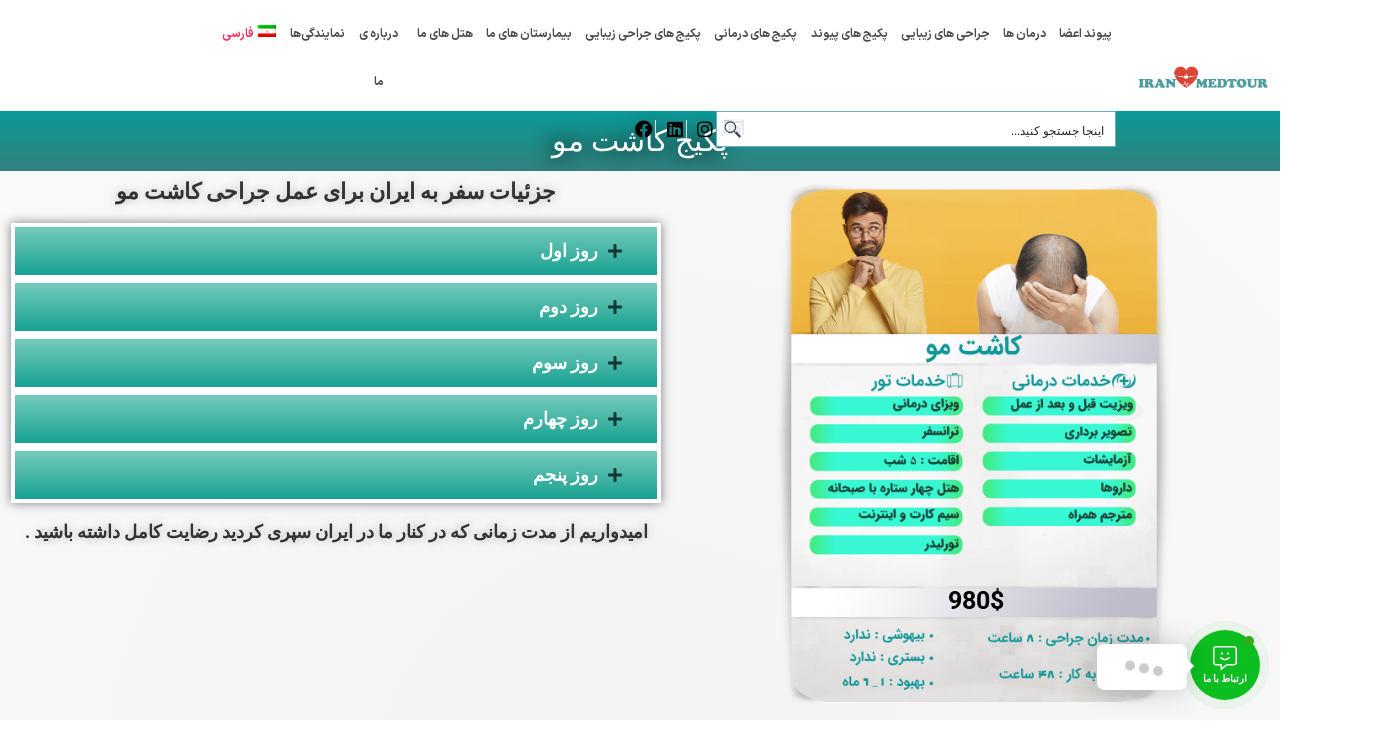

--- FILE ---
content_type: text/html; charset=UTF-8
request_url: https://iranmedtour.com/fa/packages/hair-transplant/
body_size: 48298
content:
 <!doctype html>
<html dir="rtl" lang="fa-IR">
<head>
	<meta charset="UTF-8">
	<meta name="viewport" content="width=device-width, initial-scale=1">
	<link rel="profile" href="https://gmpg.org/xfn/11">
	<meta name="viewport" content="width=device-width, initial-scale=1.0">
<meta name='robots' content='index, follow, max-image-preview:large, max-snippet:-1, max-video-preview:-1' />
	<style>img:is([sizes="auto" i], [sizes^="auto," i]) { contain-intrinsic-size: 3000px 1500px }</style>
	
	<!-- This site is optimized with the Yoast SEO Premium plugin v26.2 (Yoast SEO v26.2) - https://yoast.com/wordpress/plugins/seo/ -->
	<title>پکیج کاشت مو - IRANMEDTOUR</title>
	<link rel="canonical" href="https://iranmedtour.com/fa/packages/hair-transplant/" />
	<meta property="og:locale" content="fa_IR" />
	<meta property="og:type" content="article" />
	<meta property="og:title" content="پکیج کاشت مو" />
	<meta property="og:description" content="پکیج کاشت مو درخواست مشاوره جزئیات سفر به ایران برای عمل جراحی کاشت مو روز اول ورود به تهران از طریق فرودگاه امام خمینی  ، ترانسفر از فرودگاه به هتل توسط  تیم  ایران مدتور، همراهی تا تحویل گرفتن اتاق در هتل، ترانسفر از هتل تا کلینیک  در صورت هماهنگ بودن قرار ملاقات با پزشک، انجام [&hellip;]" />
	<meta property="og:url" content="https://iranmedtour.com/fa/packages/hair-transplant/" />
	<meta property="og:site_name" content="IRANMEDTOUR" />
	<meta property="article:modified_time" content="2022-09-13T10:23:08+00:00" />
	<meta property="og:image" content="https://iranmedtour.com/wp-content/uploads/2021/06/hair-transplant-packages-fa-min.png" />
	<meta property="og:image:width" content="950" />
	<meta property="og:image:height" content="1250" />
	<meta property="og:image:type" content="image/png" />
	<meta name="twitter:card" content="summary_large_image" />
	<meta name="twitter:label1" content="زمان تقریبی برای خواندن" />
	<meta name="twitter:data1" content="11 دقیقه" />
	<script type="application/ld+json" class="yoast-schema-graph">{"@context":"https://schema.org","@graph":[{"@type":"WebPage","@id":"https://iranmedtour.com/fa/packages/hair-transplant/","url":"https://iranmedtour.com/fa/packages/hair-transplant/","name":"پکیج کاشت مو - IRANMEDTOUR","isPartOf":{"@id":"https://iranmedtour.com/fa/#website"},"primaryImageOfPage":{"@id":"https://iranmedtour.com/fa/packages/hair-transplant/#primaryimage"},"image":{"@id":"https://iranmedtour.com/fa/packages/hair-transplant/#primaryimage"},"thumbnailUrl":"https://iranmedtour.com/wp-content/uploads/2021/06/hair-transplant-packages-fa-min.png","datePublished":"2021-06-01T07:39:46+00:00","dateModified":"2022-09-13T10:23:08+00:00","breadcrumb":{"@id":"https://iranmedtour.com/fa/packages/hair-transplant/#breadcrumb"},"inLanguage":"fa-IR","potentialAction":[{"@type":"ReadAction","target":["https://iranmedtour.com/fa/packages/hair-transplant/"]}]},{"@type":"ImageObject","inLanguage":"fa-IR","@id":"https://iranmedtour.com/fa/packages/hair-transplant/#primaryimage","url":"https://iranmedtour.com/wp-content/uploads/2021/06/hair-transplant-packages-fa-min.png","contentUrl":"https://iranmedtour.com/wp-content/uploads/2021/06/hair-transplant-packages-fa-min.png"},{"@type":"BreadcrumbList","@id":"https://iranmedtour.com/fa/packages/hair-transplant/#breadcrumb","itemListElement":[{"@type":"ListItem","position":1,"name":"Home","item":"https://iranmedtour.com/fa/"},{"@type":"ListItem","position":2,"name":"پکیج ها","item":"https://iranmedtour.com/fa/packages/"},{"@type":"ListItem","position":3,"name":"پکیج کاشت مو"}]},{"@type":"WebSite","@id":"https://iranmedtour.com/fa/#website","url":"https://iranmedtour.com/fa/","name":"IRANMEDTOUR","description":"health tourism services, Canthoplasty cost, Cat Eyes Surgery, Fox Eyes, Kidney Transplant","publisher":{"@id":"https://iranmedtour.com/fa/#organization"},"potentialAction":[{"@type":"SearchAction","target":{"@type":"EntryPoint","urlTemplate":"https://iranmedtour.com/fa/?s={search_term_string}"},"query-input":{"@type":"PropertyValueSpecification","valueRequired":true,"valueName":"search_term_string"}}],"inLanguage":"fa-IR"},{"@type":"Organization","@id":"https://iranmedtour.com/fa/#organization","name":"IRANMEDTOUR","url":"https://iranmedtour.com/fa/","logo":{"@type":"ImageObject","inLanguage":"fa-IR","@id":"https://iranmedtour.com/fa/#/schema/logo/image/","url":"https://iranmedtour.com/wp-content/uploads/2023/07/LOGO-IRANMEDTOUR-quad.png","contentUrl":"https://iranmedtour.com/wp-content/uploads/2023/07/LOGO-IRANMEDTOUR-quad.png","width":7087,"height":4719,"caption":"IRANMEDTOUR"},"image":{"@id":"https://iranmedtour.com/fa/#/schema/logo/image/"}}]}</script>
	<!-- / Yoast SEO Premium plugin. -->


<link rel='dns-prefetch' href='//use.fontawesome.com' />
<link rel="alternate" type="application/rss+xml" title="IRANMEDTOUR &raquo; خوراک دیدگاه‌ها" href="https://iranmedtour.com/fa/comments/feed/" />
<link rel='stylesheet' id='hello-elementor-theme-style-css' href='https://iranmedtour.com/wp-content/themes/hello-elementor/theme.min.css?ver=3.3.0' media='all' />
<link rel='stylesheet' id='jet-menu-hello-css' href='https://iranmedtour.com/wp-content/plugins/jet-menu/integration/themes/hello-elementor/assets/css/style.css?ver=2.4.16' media='all' />
<link rel='stylesheet' id='html5-player-vimeo-style-css' href='https://iranmedtour.com/wp-content/plugins/html5-video-player/build/blocks/view.css?ver=6.8.3' media='all' />
<style id='global-styles-inline-css'>
:root{--wp--preset--aspect-ratio--square: 1;--wp--preset--aspect-ratio--4-3: 4/3;--wp--preset--aspect-ratio--3-4: 3/4;--wp--preset--aspect-ratio--3-2: 3/2;--wp--preset--aspect-ratio--2-3: 2/3;--wp--preset--aspect-ratio--16-9: 16/9;--wp--preset--aspect-ratio--9-16: 9/16;--wp--preset--color--black: #000000;--wp--preset--color--cyan-bluish-gray: #abb8c3;--wp--preset--color--white: #ffffff;--wp--preset--color--pale-pink: #f78da7;--wp--preset--color--vivid-red: #cf2e2e;--wp--preset--color--luminous-vivid-orange: #ff6900;--wp--preset--color--luminous-vivid-amber: #fcb900;--wp--preset--color--light-green-cyan: #7bdcb5;--wp--preset--color--vivid-green-cyan: #00d084;--wp--preset--color--pale-cyan-blue: #8ed1fc;--wp--preset--color--vivid-cyan-blue: #0693e3;--wp--preset--color--vivid-purple: #9b51e0;--wp--preset--gradient--vivid-cyan-blue-to-vivid-purple: linear-gradient(135deg,rgba(6,147,227,1) 0%,rgb(155,81,224) 100%);--wp--preset--gradient--light-green-cyan-to-vivid-green-cyan: linear-gradient(135deg,rgb(122,220,180) 0%,rgb(0,208,130) 100%);--wp--preset--gradient--luminous-vivid-amber-to-luminous-vivid-orange: linear-gradient(135deg,rgba(252,185,0,1) 0%,rgba(255,105,0,1) 100%);--wp--preset--gradient--luminous-vivid-orange-to-vivid-red: linear-gradient(135deg,rgba(255,105,0,1) 0%,rgb(207,46,46) 100%);--wp--preset--gradient--very-light-gray-to-cyan-bluish-gray: linear-gradient(135deg,rgb(238,238,238) 0%,rgb(169,184,195) 100%);--wp--preset--gradient--cool-to-warm-spectrum: linear-gradient(135deg,rgb(74,234,220) 0%,rgb(151,120,209) 20%,rgb(207,42,186) 40%,rgb(238,44,130) 60%,rgb(251,105,98) 80%,rgb(254,248,76) 100%);--wp--preset--gradient--blush-light-purple: linear-gradient(135deg,rgb(255,206,236) 0%,rgb(152,150,240) 100%);--wp--preset--gradient--blush-bordeaux: linear-gradient(135deg,rgb(254,205,165) 0%,rgb(254,45,45) 50%,rgb(107,0,62) 100%);--wp--preset--gradient--luminous-dusk: linear-gradient(135deg,rgb(255,203,112) 0%,rgb(199,81,192) 50%,rgb(65,88,208) 100%);--wp--preset--gradient--pale-ocean: linear-gradient(135deg,rgb(255,245,203) 0%,rgb(182,227,212) 50%,rgb(51,167,181) 100%);--wp--preset--gradient--electric-grass: linear-gradient(135deg,rgb(202,248,128) 0%,rgb(113,206,126) 100%);--wp--preset--gradient--midnight: linear-gradient(135deg,rgb(2,3,129) 0%,rgb(40,116,252) 100%);--wp--preset--font-size--small: 13px;--wp--preset--font-size--medium: 20px;--wp--preset--font-size--large: 36px;--wp--preset--font-size--x-large: 42px;--wp--preset--spacing--20: 0.44rem;--wp--preset--spacing--30: 0.67rem;--wp--preset--spacing--40: 1rem;--wp--preset--spacing--50: 1.5rem;--wp--preset--spacing--60: 2.25rem;--wp--preset--spacing--70: 3.38rem;--wp--preset--spacing--80: 5.06rem;--wp--preset--shadow--natural: 6px 6px 9px rgba(0, 0, 0, 0.2);--wp--preset--shadow--deep: 12px 12px 50px rgba(0, 0, 0, 0.4);--wp--preset--shadow--sharp: 6px 6px 0px rgba(0, 0, 0, 0.2);--wp--preset--shadow--outlined: 6px 6px 0px -3px rgba(255, 255, 255, 1), 6px 6px rgba(0, 0, 0, 1);--wp--preset--shadow--crisp: 6px 6px 0px rgba(0, 0, 0, 1);}:root { --wp--style--global--content-size: 800px;--wp--style--global--wide-size: 1200px; }:where(body) { margin: 0; }.wp-site-blocks > .alignleft { float: left; margin-right: 2em; }.wp-site-blocks > .alignright { float: right; margin-left: 2em; }.wp-site-blocks > .aligncenter { justify-content: center; margin-left: auto; margin-right: auto; }:where(.wp-site-blocks) > * { margin-block-start: 24px; margin-block-end: 0; }:where(.wp-site-blocks) > :first-child { margin-block-start: 0; }:where(.wp-site-blocks) > :last-child { margin-block-end: 0; }:root { --wp--style--block-gap: 24px; }:root :where(.is-layout-flow) > :first-child{margin-block-start: 0;}:root :where(.is-layout-flow) > :last-child{margin-block-end: 0;}:root :where(.is-layout-flow) > *{margin-block-start: 24px;margin-block-end: 0;}:root :where(.is-layout-constrained) > :first-child{margin-block-start: 0;}:root :where(.is-layout-constrained) > :last-child{margin-block-end: 0;}:root :where(.is-layout-constrained) > *{margin-block-start: 24px;margin-block-end: 0;}:root :where(.is-layout-flex){gap: 24px;}:root :where(.is-layout-grid){gap: 24px;}.is-layout-flow > .alignleft{float: left;margin-inline-start: 0;margin-inline-end: 2em;}.is-layout-flow > .alignright{float: right;margin-inline-start: 2em;margin-inline-end: 0;}.is-layout-flow > .aligncenter{margin-left: auto !important;margin-right: auto !important;}.is-layout-constrained > .alignleft{float: left;margin-inline-start: 0;margin-inline-end: 2em;}.is-layout-constrained > .alignright{float: right;margin-inline-start: 2em;margin-inline-end: 0;}.is-layout-constrained > .aligncenter{margin-left: auto !important;margin-right: auto !important;}.is-layout-constrained > :where(:not(.alignleft):not(.alignright):not(.alignfull)){max-width: var(--wp--style--global--content-size);margin-left: auto !important;margin-right: auto !important;}.is-layout-constrained > .alignwide{max-width: var(--wp--style--global--wide-size);}body .is-layout-flex{display: flex;}.is-layout-flex{flex-wrap: wrap;align-items: center;}.is-layout-flex > :is(*, div){margin: 0;}body .is-layout-grid{display: grid;}.is-layout-grid > :is(*, div){margin: 0;}body{padding-top: 0px;padding-right: 0px;padding-bottom: 0px;padding-left: 0px;}a:where(:not(.wp-element-button)){text-decoration: underline;}:root :where(.wp-element-button, .wp-block-button__link){background-color: #32373c;border-width: 0;color: #fff;font-family: inherit;font-size: inherit;line-height: inherit;padding: calc(0.667em + 2px) calc(1.333em + 2px);text-decoration: none;}.has-black-color{color: var(--wp--preset--color--black) !important;}.has-cyan-bluish-gray-color{color: var(--wp--preset--color--cyan-bluish-gray) !important;}.has-white-color{color: var(--wp--preset--color--white) !important;}.has-pale-pink-color{color: var(--wp--preset--color--pale-pink) !important;}.has-vivid-red-color{color: var(--wp--preset--color--vivid-red) !important;}.has-luminous-vivid-orange-color{color: var(--wp--preset--color--luminous-vivid-orange) !important;}.has-luminous-vivid-amber-color{color: var(--wp--preset--color--luminous-vivid-amber) !important;}.has-light-green-cyan-color{color: var(--wp--preset--color--light-green-cyan) !important;}.has-vivid-green-cyan-color{color: var(--wp--preset--color--vivid-green-cyan) !important;}.has-pale-cyan-blue-color{color: var(--wp--preset--color--pale-cyan-blue) !important;}.has-vivid-cyan-blue-color{color: var(--wp--preset--color--vivid-cyan-blue) !important;}.has-vivid-purple-color{color: var(--wp--preset--color--vivid-purple) !important;}.has-black-background-color{background-color: var(--wp--preset--color--black) !important;}.has-cyan-bluish-gray-background-color{background-color: var(--wp--preset--color--cyan-bluish-gray) !important;}.has-white-background-color{background-color: var(--wp--preset--color--white) !important;}.has-pale-pink-background-color{background-color: var(--wp--preset--color--pale-pink) !important;}.has-vivid-red-background-color{background-color: var(--wp--preset--color--vivid-red) !important;}.has-luminous-vivid-orange-background-color{background-color: var(--wp--preset--color--luminous-vivid-orange) !important;}.has-luminous-vivid-amber-background-color{background-color: var(--wp--preset--color--luminous-vivid-amber) !important;}.has-light-green-cyan-background-color{background-color: var(--wp--preset--color--light-green-cyan) !important;}.has-vivid-green-cyan-background-color{background-color: var(--wp--preset--color--vivid-green-cyan) !important;}.has-pale-cyan-blue-background-color{background-color: var(--wp--preset--color--pale-cyan-blue) !important;}.has-vivid-cyan-blue-background-color{background-color: var(--wp--preset--color--vivid-cyan-blue) !important;}.has-vivid-purple-background-color{background-color: var(--wp--preset--color--vivid-purple) !important;}.has-black-border-color{border-color: var(--wp--preset--color--black) !important;}.has-cyan-bluish-gray-border-color{border-color: var(--wp--preset--color--cyan-bluish-gray) !important;}.has-white-border-color{border-color: var(--wp--preset--color--white) !important;}.has-pale-pink-border-color{border-color: var(--wp--preset--color--pale-pink) !important;}.has-vivid-red-border-color{border-color: var(--wp--preset--color--vivid-red) !important;}.has-luminous-vivid-orange-border-color{border-color: var(--wp--preset--color--luminous-vivid-orange) !important;}.has-luminous-vivid-amber-border-color{border-color: var(--wp--preset--color--luminous-vivid-amber) !important;}.has-light-green-cyan-border-color{border-color: var(--wp--preset--color--light-green-cyan) !important;}.has-vivid-green-cyan-border-color{border-color: var(--wp--preset--color--vivid-green-cyan) !important;}.has-pale-cyan-blue-border-color{border-color: var(--wp--preset--color--pale-cyan-blue) !important;}.has-vivid-cyan-blue-border-color{border-color: var(--wp--preset--color--vivid-cyan-blue) !important;}.has-vivid-purple-border-color{border-color: var(--wp--preset--color--vivid-purple) !important;}.has-vivid-cyan-blue-to-vivid-purple-gradient-background{background: var(--wp--preset--gradient--vivid-cyan-blue-to-vivid-purple) !important;}.has-light-green-cyan-to-vivid-green-cyan-gradient-background{background: var(--wp--preset--gradient--light-green-cyan-to-vivid-green-cyan) !important;}.has-luminous-vivid-amber-to-luminous-vivid-orange-gradient-background{background: var(--wp--preset--gradient--luminous-vivid-amber-to-luminous-vivid-orange) !important;}.has-luminous-vivid-orange-to-vivid-red-gradient-background{background: var(--wp--preset--gradient--luminous-vivid-orange-to-vivid-red) !important;}.has-very-light-gray-to-cyan-bluish-gray-gradient-background{background: var(--wp--preset--gradient--very-light-gray-to-cyan-bluish-gray) !important;}.has-cool-to-warm-spectrum-gradient-background{background: var(--wp--preset--gradient--cool-to-warm-spectrum) !important;}.has-blush-light-purple-gradient-background{background: var(--wp--preset--gradient--blush-light-purple) !important;}.has-blush-bordeaux-gradient-background{background: var(--wp--preset--gradient--blush-bordeaux) !important;}.has-luminous-dusk-gradient-background{background: var(--wp--preset--gradient--luminous-dusk) !important;}.has-pale-ocean-gradient-background{background: var(--wp--preset--gradient--pale-ocean) !important;}.has-electric-grass-gradient-background{background: var(--wp--preset--gradient--electric-grass) !important;}.has-midnight-gradient-background{background: var(--wp--preset--gradient--midnight) !important;}.has-small-font-size{font-size: var(--wp--preset--font-size--small) !important;}.has-medium-font-size{font-size: var(--wp--preset--font-size--medium) !important;}.has-large-font-size{font-size: var(--wp--preset--font-size--large) !important;}.has-x-large-font-size{font-size: var(--wp--preset--font-size--x-large) !important;}
:root :where(.wp-block-pullquote){font-size: 1.5em;line-height: 1.6;}
</style>
<link rel='stylesheet' id='dashicons-css' href='https://iranmedtour.com/wp-includes/css/dashicons.min.css?ver=6.8.3' media='all' />
<link rel='stylesheet' id='wpml-legacy-dropdown-0-css' href='https://iranmedtour.com/wp-content/plugins/sitepress-multilingual-cms/templates/language-switchers/legacy-dropdown/style.min.css?ver=1' media='all' />
<link rel='stylesheet' id='wpml-menu-item-0-css' href='https://iranmedtour.com/wp-content/plugins/sitepress-multilingual-cms/templates/language-switchers/menu-item/style.min.css?ver=1' media='all' />
<link rel='stylesheet' id='contactus.css-css' href='https://iranmedtour.com/wp-content/plugins/ar-contactus/res/css/contactus.min.css?ver=2.2.7' media='all' />
<link rel='stylesheet' id='contactus.generated.desktop.css-css' href='https://iranmedtour.com/wp-content/plugins/ar-contactus/res/css/generated-desktop.css?ver=1762064100' media='all' />
<link rel='stylesheet' id='contactus.fa.css-css' href='https://use.fontawesome.com/releases/v5.8.1/css/all.css?ver=2.2.7' media='all' />
<link rel='stylesheet' id='cms-navigation-style-base-css' href='https://iranmedtour.com/wp-content/plugins/wpml-cms-nav/res/css/cms-navigation-base.css?ver=1.5.6' media='screen' />
<link rel='stylesheet' id='cms-navigation-style-css' href='https://iranmedtour.com/wp-content/plugins/wpml-cms-nav/res/css/cms-navigation.css?ver=1.5.6' media='screen' />
<link rel='stylesheet' id='hello-elementor-css' href='https://iranmedtour.com/wp-content/themes/hello-elementor/style.min.css?ver=3.3.0' media='all' />
<link rel='stylesheet' id='hello-elementor-header-footer-css' href='https://iranmedtour.com/wp-content/themes/hello-elementor/header-footer.min.css?ver=3.3.0' media='all' />
<link rel='stylesheet' id='jet-menu-public-styles-css' href='https://iranmedtour.com/wp-content/plugins/jet-menu/assets/public/css/public.css?ver=2.4.16' media='all' />
<link rel='stylesheet' id='elementor-frontend-css' href='https://iranmedtour.com/wp-content/plugins/elementor/assets/css/frontend-rtl.min.css?ver=3.32.5' media='all' />
<link rel='stylesheet' id='eael-general-css' href='https://iranmedtour.com/wp-content/plugins/essential-addons-for-elementor-lite/assets/front-end/css/view/general.min.css?ver=6.4.0' media='all' />
<link rel='stylesheet' id='eael-29407-css' href='https://iranmedtour.com/wp-content/uploads/essential-addons-elementor/eael-29407.css?ver=1663064588' media='all' />
<link rel='stylesheet' id='widget-image-css' href='https://iranmedtour.com/wp-content/plugins/elementor/assets/css/widget-image-rtl.min.css?ver=3.32.5' media='all' />
<link rel='stylesheet' id='e-sticky-css' href='https://iranmedtour.com/wp-content/plugins/elementor-pro/assets/css/modules/sticky.min.css?ver=3.32.3' media='all' />
<link rel='stylesheet' id='widget-icon-list-css' href='https://iranmedtour.com/wp-content/plugins/elementor/assets/css/widget-icon-list-rtl.min.css?ver=3.32.5' media='all' />
<link rel='stylesheet' id='eael-29541-css' href='https://iranmedtour.com/wp-content/uploads/essential-addons-elementor/eael-29541.css?ver=1663064588' media='all' />
<link rel='stylesheet' id='widget-heading-css' href='https://iranmedtour.com/wp-content/plugins/elementor/assets/css/widget-heading-rtl.min.css?ver=3.32.5' media='all' />
<link rel='stylesheet' id='e-motion-fx-css' href='https://iranmedtour.com/wp-content/plugins/elementor-pro/assets/css/modules/motion-fx.min.css?ver=3.32.3' media='all' />
<link rel='stylesheet' id='eael-8242-css' href='https://iranmedtour.com/wp-content/uploads/essential-addons-elementor/eael-8242.css?ver=1663064588' media='all' />
<link rel='stylesheet' id='elementor-icons-css' href='https://iranmedtour.com/wp-content/plugins/elementor/assets/lib/eicons/css/elementor-icons.min.css?ver=5.44.0' media='all' />
<style id='elementor-icons-inline-css'>

		.elementor-add-new-section .elementor-add-templately-promo-button{
            background-color: #5d4fff;
            background-image: url(https://iranmedtour.com/wp-content/plugins/essential-addons-for-elementor-lite/assets/admin/images/templately/logo-icon.svg);
            background-repeat: no-repeat;
            background-position: center center;
            position: relative;
        }
        
		.elementor-add-new-section .elementor-add-templately-promo-button > i{
            height: 12px;
        }
        
        body .elementor-add-new-section .elementor-add-section-area-button {
            margin-left: 0;
        }

		.elementor-add-new-section .elementor-add-templately-promo-button{
            background-color: #5d4fff;
            background-image: url(https://iranmedtour.com/wp-content/plugins/essential-addons-for-elementor-lite/assets/admin/images/templately/logo-icon.svg);
            background-repeat: no-repeat;
            background-position: center center;
            position: relative;
        }
        
		.elementor-add-new-section .elementor-add-templately-promo-button > i{
            height: 12px;
        }
        
        body .elementor-add-new-section .elementor-add-section-area-button {
            margin-left: 0;
        }

		.elementor-add-new-section .elementor-add-templately-promo-button{
            background-color: #5d4fff;
            background-image: url(https://iranmedtour.com/wp-content/plugins/essential-addons-for-elementor-lite/assets/admin/images/templately/logo-icon.svg);
            background-repeat: no-repeat;
            background-position: center center;
            position: relative;
        }
        
		.elementor-add-new-section .elementor-add-templately-promo-button > i{
            height: 12px;
        }
        
        body .elementor-add-new-section .elementor-add-section-area-button {
            margin-left: 0;
        }

		.elementor-add-new-section .elementor-add-templately-promo-button{
            background-color: #5d4fff;
            background-image: url(https://iranmedtour.com/wp-content/plugins/essential-addons-for-elementor-lite/assets/admin/images/templately/logo-icon.svg);
            background-repeat: no-repeat;
            background-position: center center;
            position: relative;
        }
        
		.elementor-add-new-section .elementor-add-templately-promo-button > i{
            height: 12px;
        }
        
        body .elementor-add-new-section .elementor-add-section-area-button {
            margin-left: 0;
        }

		.elementor-add-new-section .elementor-add-templately-promo-button{
            background-color: #5d4fff;
            background-image: url(https://iranmedtour.com/wp-content/plugins/essential-addons-for-elementor-lite/assets/admin/images/templately/logo-icon.svg);
            background-repeat: no-repeat;
            background-position: center center;
            position: relative;
        }
        
		.elementor-add-new-section .elementor-add-templately-promo-button > i{
            height: 12px;
        }
        
        body .elementor-add-new-section .elementor-add-section-area-button {
            margin-left: 0;
        }

		.elementor-add-new-section .elementor-add-templately-promo-button{
            background-color: #5d4fff;
            background-image: url(https://iranmedtour.com/wp-content/plugins/essential-addons-for-elementor-lite/assets/admin/images/templately/logo-icon.svg);
            background-repeat: no-repeat;
            background-position: center center;
            position: relative;
        }
        
		.elementor-add-new-section .elementor-add-templately-promo-button > i{
            height: 12px;
        }
        
        body .elementor-add-new-section .elementor-add-section-area-button {
            margin-left: 0;
        }
</style>
<link rel='stylesheet' id='elementor-post-16-css' href='https://iranmedtour.com/wp-content/uploads/elementor/css/post-16.css?ver=1762064108' media='all' />
<link rel='stylesheet' id='font-awesome-5-all-css' href='https://iranmedtour.com/wp-content/plugins/elementor/assets/lib/font-awesome/css/all.min.css?ver=3.32.5' media='all' />
<link rel='stylesheet' id='font-awesome-4-shim-css' href='https://iranmedtour.com/wp-content/plugins/elementor/assets/lib/font-awesome/css/v4-shims.min.css?ver=3.32.5' media='all' />
<link rel='stylesheet' id='e-animation-shrink-css' href='https://iranmedtour.com/wp-content/plugins/elementor/assets/lib/animations/styles/e-animation-shrink.min.css?ver=3.32.5' media='all' />
<link rel='stylesheet' id='elementor-post-8242-css' href='https://iranmedtour.com/wp-content/uploads/elementor/css/post-8242.css?ver=1762103961' media='all' />
<link rel='stylesheet' id='elementor-post-29407-css' href='https://iranmedtour.com/wp-content/uploads/elementor/css/post-29407.css?ver=1762064144' media='all' />
<link rel='stylesheet' id='elementor-post-29541-css' href='https://iranmedtour.com/wp-content/uploads/elementor/css/post-29541.css?ver=1762064144' media='all' />
<link rel='stylesheet' id='hello-elementor-child-style-css' href='https://iranmedtour.com/wp-content/themes/hello-theme-child-master/style.css?ver=2.0.0' media='all' />
<link rel='stylesheet' id='elementor-gf-local-roboto-css' href='https://iranmedtour.com/wp-content/uploads/elementor/google-fonts/css/roboto.css?ver=1742286514' media='all' />
<link rel='stylesheet' id='elementor-gf-local-robotoslab-css' href='https://iranmedtour.com/wp-content/uploads/elementor/google-fonts/css/robotoslab.css?ver=1742286516' media='all' />
<link rel='stylesheet' id='elementor-icons-shared-0-css' href='https://iranmedtour.com/wp-content/plugins/elementor/assets/lib/font-awesome/css/fontawesome.min.css?ver=5.15.3' media='all' />
<link rel='stylesheet' id='elementor-icons-fa-solid-css' href='https://iranmedtour.com/wp-content/plugins/elementor/assets/lib/font-awesome/css/solid.min.css?ver=5.15.3' media='all' />
<link rel='stylesheet' id='elementor-icons-fa-brands-css' href='https://iranmedtour.com/wp-content/plugins/elementor/assets/lib/font-awesome/css/brands.min.css?ver=5.15.3' media='all' />
<script id="wpml-cookie-js-extra">
var wpml_cookies = {"wp-wpml_current_language":{"value":"fa","expires":1,"path":"\/"}};
var wpml_cookies = {"wp-wpml_current_language":{"value":"fa","expires":1,"path":"\/"}};
</script>
<script src="https://iranmedtour.com/wp-content/plugins/sitepress-multilingual-cms/res/js/cookies/language-cookie.js?ver=481990" id="wpml-cookie-js" defer data-wp-strategy="defer"></script>
<script src="https://iranmedtour.com/wp-content/plugins/sitepress-multilingual-cms/templates/language-switchers/legacy-dropdown/script.min.js?ver=1" id="wpml-legacy-dropdown-0-js"></script>
<script id="contactus-js-extra">
var arCUVars = {"url":"https:\/\/iranmedtour.com\/wp-admin\/admin-ajax.php","version":"2.2.7","_wpnonce":"<input type=\"hidden\" id=\"_wpnonce\" name=\"_wpnonce\" value=\"4a1349df54\" \/><input type=\"hidden\" name=\"_wp_http_referer\" value=\"\/fa\/packages\/hair-transplant\/\" \/>"};
</script>
<script src="https://iranmedtour.com/wp-content/plugins/ar-contactus/res/js/contactus.min.js?ver=2.2.7" id="contactus-js"></script>
<script src="https://iranmedtour.com/wp-content/plugins/ar-contactus/res/js/scripts.js?ver=2.2.7" id="contactus.scripts-js"></script>
<script src="https://iranmedtour.com/wp-includes/js/jquery/jquery.min.js?ver=3.7.1" id="jquery-core-js"></script>
<script src="https://iranmedtour.com/wp-includes/js/jquery/jquery-migrate.min.js?ver=3.4.1" id="jquery-migrate-js"></script>
<script src="https://iranmedtour.com/wp-content/plugins/elementor/assets/lib/font-awesome/js/v4-shims.min.js?ver=3.32.5" id="font-awesome-4-shim-js"></script>
<link rel="stylesheet" href="https://iranmedtour.com/wp-content/themes/hello-theme-child-master/rtl.css" media="screen" /><meta name="generator" content="WPML ver:4.8.1 stt:5,1,17;" />
 <style> #h5vpQuickPlayer { width: 100%; max-width: 100%; margin: 0 auto; } </style> <!-- Schema optimized by Schema Pro --><script type="application/ld+json">[{"@context":"https://schema.org","@type":"ImageObject","creator":{"@type":"Person","name":"http://IranMedTour%20Admin"}}]</script><!-- / Schema optimized by Schema Pro --><meta name="generator" content="Elementor 3.32.5; features: additional_custom_breakpoints; settings: css_print_method-external, google_font-enabled, font_display-swap">
			<style>
				.e-con.e-parent:nth-of-type(n+4):not(.e-lazyloaded):not(.e-no-lazyload),
				.e-con.e-parent:nth-of-type(n+4):not(.e-lazyloaded):not(.e-no-lazyload) * {
					background-image: none !important;
				}
				@media screen and (max-height: 1024px) {
					.e-con.e-parent:nth-of-type(n+3):not(.e-lazyloaded):not(.e-no-lazyload),
					.e-con.e-parent:nth-of-type(n+3):not(.e-lazyloaded):not(.e-no-lazyload) * {
						background-image: none !important;
					}
				}
				@media screen and (max-height: 640px) {
					.e-con.e-parent:nth-of-type(n+2):not(.e-lazyloaded):not(.e-no-lazyload),
					.e-con.e-parent:nth-of-type(n+2):not(.e-lazyloaded):not(.e-no-lazyload) * {
						background-image: none !important;
					}
				}
			</style>
						<style id="wpsp-style-frontend"></style>
			<link rel="icon" href="https://iranmedtour.com/wp-content/uploads/2024/03/cropped-cropped-favicon-32x32.png" sizes="32x32" />
<link rel="icon" href="https://iranmedtour.com/wp-content/uploads/2024/03/cropped-cropped-favicon-192x192.png" sizes="192x192" />
<link rel="apple-touch-icon" href="https://iranmedtour.com/wp-content/uploads/2024/03/cropped-cropped-favicon-180x180.png" />
<meta name="msapplication-TileImage" content="https://iranmedtour.com/wp-content/uploads/2024/03/cropped-cropped-favicon-270x270.png" />
<link rel="stylesheet" id="asp-basic" href="https://iranmedtour.com/wp-content/cache/asp/style.basic-ho-is-po-no-da-au-se-is.css?mq=jp1hRv" media="all" /><style id='asp-instance-19'>div[id*='ajaxsearchpro19_'] div.asp_loader,div[id*='ajaxsearchpro19_'] div.asp_loader *{box-sizing:border-box !important;margin:0;padding:0;box-shadow:none}div[id*='ajaxsearchpro19_'] div.asp_loader{box-sizing:border-box;display:flex;flex:0 1 auto;flex-direction:column;flex-grow:0;flex-shrink:0;flex-basis:28px;max-width:100%;max-height:100%;align-items:center;justify-content:center}div[id*='ajaxsearchpro19_'] div.asp_loader-inner{width:100%;margin:0 auto;text-align:center;height:100%}@-webkit-keyframes rotate-simple{0%{-webkit-transform:rotate(0deg);transform:rotate(0deg)}50%{-webkit-transform:rotate(180deg);transform:rotate(180deg)}100%{-webkit-transform:rotate(360deg);transform:rotate(360deg)}}@keyframes rotate-simple{0%{-webkit-transform:rotate(0deg);transform:rotate(0deg)}50%{-webkit-transform:rotate(180deg);transform:rotate(180deg)}100%{-webkit-transform:rotate(360deg);transform:rotate(360deg)}}div[id*='ajaxsearchpro19_'] div.asp_simple-circle{margin:0;height:100%;width:100%;animation:rotate-simple 0.8s infinite linear;-webkit-animation:rotate-simple 0.8s infinite linear;border:4px solid rgb(0,0,0);border-right-color:transparent;border-radius:50%;box-sizing:border-box}div[id*='ajaxsearchprores19_'] .asp_res_loader div.asp_loader,div[id*='ajaxsearchprores19_'] .asp_res_loader div.asp_loader *{box-sizing:border-box !important;margin:0;padding:0;box-shadow:none}div[id*='ajaxsearchprores19_'] .asp_res_loader div.asp_loader{box-sizing:border-box;display:flex;flex:0 1 auto;flex-direction:column;flex-grow:0;flex-shrink:0;flex-basis:28px;max-width:100%;max-height:100%;align-items:center;justify-content:center}div[id*='ajaxsearchprores19_'] .asp_res_loader div.asp_loader-inner{width:100%;margin:0 auto;text-align:center;height:100%}@-webkit-keyframes rotate-simple{0%{-webkit-transform:rotate(0deg);transform:rotate(0deg)}50%{-webkit-transform:rotate(180deg);transform:rotate(180deg)}100%{-webkit-transform:rotate(360deg);transform:rotate(360deg)}}@keyframes rotate-simple{0%{-webkit-transform:rotate(0deg);transform:rotate(0deg)}50%{-webkit-transform:rotate(180deg);transform:rotate(180deg)}100%{-webkit-transform:rotate(360deg);transform:rotate(360deg)}}div[id*='ajaxsearchprores19_'] .asp_res_loader div.asp_simple-circle{margin:0;height:100%;width:100%;animation:rotate-simple 0.8s infinite linear;-webkit-animation:rotate-simple 0.8s infinite linear;border:4px solid rgb(0,0,0);border-right-color:transparent;border-radius:50%;box-sizing:border-box}#ajaxsearchpro19_1 div.asp_loader,#ajaxsearchpro19_2 div.asp_loader,#ajaxsearchpro19_1 div.asp_loader *,#ajaxsearchpro19_2 div.asp_loader *{box-sizing:border-box !important;margin:0;padding:0;box-shadow:none}#ajaxsearchpro19_1 div.asp_loader,#ajaxsearchpro19_2 div.asp_loader{box-sizing:border-box;display:flex;flex:0 1 auto;flex-direction:column;flex-grow:0;flex-shrink:0;flex-basis:28px;max-width:100%;max-height:100%;align-items:center;justify-content:center}#ajaxsearchpro19_1 div.asp_loader-inner,#ajaxsearchpro19_2 div.asp_loader-inner{width:100%;margin:0 auto;text-align:center;height:100%}@-webkit-keyframes rotate-simple{0%{-webkit-transform:rotate(0deg);transform:rotate(0deg)}50%{-webkit-transform:rotate(180deg);transform:rotate(180deg)}100%{-webkit-transform:rotate(360deg);transform:rotate(360deg)}}@keyframes rotate-simple{0%{-webkit-transform:rotate(0deg);transform:rotate(0deg)}50%{-webkit-transform:rotate(180deg);transform:rotate(180deg)}100%{-webkit-transform:rotate(360deg);transform:rotate(360deg)}}#ajaxsearchpro19_1 div.asp_simple-circle,#ajaxsearchpro19_2 div.asp_simple-circle{margin:0;height:100%;width:100%;animation:rotate-simple 0.8s infinite linear;-webkit-animation:rotate-simple 0.8s infinite linear;border:4px solid rgb(0,0,0);border-right-color:transparent;border-radius:50%;box-sizing:border-box}@-webkit-keyframes asp_an_fadeInDown{0%{opacity:0;-webkit-transform:translateY(-20px)}100%{opacity:1;-webkit-transform:translateY(0)}}@keyframes asp_an_fadeInDown{0%{opacity:0;transform:translateY(-20px)}100%{opacity:1;transform:translateY(0)}}.asp_an_fadeInDown{-webkit-animation-name:asp_an_fadeInDown;animation-name:asp_an_fadeInDown}div.asp_r.asp_r_19,div.asp_r.asp_r_19 *,div.asp_m.asp_m_19,div.asp_m.asp_m_19 *,div.asp_s.asp_s_19,div.asp_s.asp_s_19 *{-webkit-box-sizing:content-box;-moz-box-sizing:content-box;-ms-box-sizing:content-box;-o-box-sizing:content-box;box-sizing:content-box;border:0;border-radius:0;text-transform:none;text-shadow:none;box-shadow:none;text-decoration:none;text-align:left;letter-spacing:normal}div.asp_r.asp_r_19,div.asp_m.asp_m_19,div.asp_s.asp_s_19{-webkit-box-sizing:border-box;-moz-box-sizing:border-box;-ms-box-sizing:border-box;-o-box-sizing:border-box;box-sizing:border-box}div.asp_r.asp_r_19,div.asp_r.asp_r_19 *,div.asp_m.asp_m_19,div.asp_m.asp_m_19 *,div.asp_s.asp_s_19,div.asp_s.asp_s_19 *{padding:0;margin:0}.wpdreams_clear{clear:both}.asp_w_container_19{width:100%}#ajaxsearchpro19_1,#ajaxsearchpro19_2,div.asp_m.asp_m_19{width:100%;height:auto;max-height:none;border-radius:5px;background:#d1eaff;margin-top:0;margin-bottom:0;background-image:-moz-radial-gradient(center,ellipse cover,rgb(255,255,255),rgb(255,255,255));background-image:-webkit-gradient(radial,center center,0px,center center,100%,rgb(255,255,255),rgb(255,255,255));background-image:-webkit-radial-gradient(center,ellipse cover,rgb(255,255,255),rgb(255,255,255));background-image:-o-radial-gradient(center,ellipse cover,rgb(255,255,255),rgb(255,255,255));background-image:-ms-radial-gradient(center,ellipse cover,rgb(255,255,255),rgb(255,255,255));background-image:radial-gradient(ellipse at center,rgb(255,255,255),rgb(255,255,255));overflow:hidden;border:0 none rgb(141,213,239);border-radius:0;box-shadow:none}#ajaxsearchpro19_1 .probox,#ajaxsearchpro19_2 .probox,div.asp_m.asp_m_19 .probox{margin:0;height:34px;background:transparent;border:1px solid rgb(104,174,199);border-radius:0;box-shadow:none}p[id*=asp-try-19]{color:rgb(85,85,85) !important;display:block}div.asp_main_container+[id*=asp-try-19]{width:100%}p[id*=asp-try-19] a{color:rgb(255,181,86) !important}p[id*=asp-try-19] a:after{color:rgb(85,85,85) !important;display:inline;content:','}p[id*=asp-try-19] a:last-child:after{display:none}#ajaxsearchpro19_1 .probox .proinput,#ajaxsearchpro19_2 .probox .proinput,div.asp_m.asp_m_19 .probox .proinput{font-weight:normal;font-family:"Open Sans";color:rgb(0,0,0);font-size:12px;line-height:15px;text-shadow:none;line-height:normal;flex-grow:1;order:5;margin:0 0 0 10px;padding:0 5px}#ajaxsearchpro19_1 .probox .proinput input.orig,#ajaxsearchpro19_2 .probox .proinput input.orig,div.asp_m.asp_m_19 .probox .proinput input.orig{font-weight:normal;font-family:"Open Sans";color:rgb(0,0,0);font-size:12px;line-height:15px;text-shadow:none;line-height:normal;border:0;box-shadow:none;height:34px;position:relative;z-index:2;padding:0 !important;padding-top:2px !important;margin:-1px 0 0 -4px !important;width:100%;background:transparent !important}#ajaxsearchpro19_1 .probox .proinput input.autocomplete,#ajaxsearchpro19_2 .probox .proinput input.autocomplete,div.asp_m.asp_m_19 .probox .proinput input.autocomplete{font-weight:normal;font-family:"Open Sans";color:rgb(0,0,0);font-size:12px;line-height:15px;text-shadow:none;line-height:normal;opacity:0.25;height:34px;display:block;position:relative;z-index:1;padding:0 !important;margin:-1px 0 0 -4px !important;margin-top:-34px !important;width:100%;background:transparent !important}.rtl #ajaxsearchpro19_1 .probox .proinput input.orig,.rtl #ajaxsearchpro19_2 .probox .proinput input.orig,.rtl #ajaxsearchpro19_1 .probox .proinput input.autocomplete,.rtl #ajaxsearchpro19_2 .probox .proinput input.autocomplete,.rtl div.asp_m.asp_m_19 .probox .proinput input.orig,.rtl div.asp_m.asp_m_19 .probox .proinput input.autocomplete{font-weight:normal;font-family:"Open Sans";color:rgb(0,0,0);font-size:12px;line-height:15px;text-shadow:none;line-height:normal;direction:rtl;text-align:right}.rtl #ajaxsearchpro19_1 .probox .proinput,.rtl #ajaxsearchpro19_2 .probox .proinput,.rtl div.asp_m.asp_m_19 .probox .proinput{margin-right:2px}.rtl #ajaxsearchpro19_1 .probox .proloading,.rtl #ajaxsearchpro19_1 .probox .proclose,.rtl #ajaxsearchpro19_2 .probox .proloading,.rtl #ajaxsearchpro19_2 .probox .proclose,.rtl div.asp_m.asp_m_19 .probox .proloading,.rtl div.asp_m.asp_m_19 .probox .proclose{order:3}div.asp_m.asp_m_19 .probox .proinput input.orig::-webkit-input-placeholder{font-weight:normal;font-family:"Open Sans";color:rgb(0,0,0);font-size:12px;text-shadow:none;opacity:0.85}div.asp_m.asp_m_19 .probox .proinput input.orig::-moz-placeholder{font-weight:normal;font-family:"Open Sans";color:rgb(0,0,0);font-size:12px;text-shadow:none;opacity:0.85}div.asp_m.asp_m_19 .probox .proinput input.orig:-ms-input-placeholder{font-weight:normal;font-family:"Open Sans";color:rgb(0,0,0);font-size:12px;text-shadow:none;opacity:0.85}div.asp_m.asp_m_19 .probox .proinput input.orig:-moz-placeholder{font-weight:normal;font-family:"Open Sans";color:rgb(0,0,0);font-size:12px;text-shadow:none;opacity:0.85;line-height:normal !important}#ajaxsearchpro19_1 .probox .proinput input.autocomplete,#ajaxsearchpro19_2 .probox .proinput input.autocomplete,div.asp_m.asp_m_19 .probox .proinput input.autocomplete{font-weight:normal;font-family:"Open Sans";color:rgb(0,0,0);font-size:12px;line-height:15px;text-shadow:none;line-height:normal;border:0;box-shadow:none}#ajaxsearchpro19_1 .probox .proloading,#ajaxsearchpro19_1 .probox .proclose,#ajaxsearchpro19_1 .probox .promagnifier,#ajaxsearchpro19_1 .probox .prosettings,#ajaxsearchpro19_2 .probox .proloading,#ajaxsearchpro19_2 .probox .proclose,#ajaxsearchpro19_2 .probox .promagnifier,#ajaxsearchpro19_2 .probox .prosettings,div.asp_m.asp_m_19 .probox .proloading,div.asp_m.asp_m_19 .probox .proclose,div.asp_m.asp_m_19 .probox .promagnifier,div.asp_m.asp_m_19 .probox .prosettings{width:34px;height:34px;flex:0 0 34px;flex-grow:0;order:7;text-align:center}#ajaxsearchpro19_1 .probox .proclose svg,#ajaxsearchpro19_2 .probox .proclose svg,div.asp_m.asp_m_19 .probox .proclose svg{fill:rgb(0,0,0);background:rgb(255,255,255);box-shadow:0 0 0 2px rgb(0,0,0);border-radius:50%;box-sizing:border-box;margin-left:-10px;margin-top:-10px;padding:4px}#ajaxsearchpro19_1 .probox .proloading,#ajaxsearchpro19_2 .probox .proloading,div.asp_m.asp_m_19 .probox .proloading{width:34px;height:34px;min-width:34px;min-height:34px;max-width:34px;max-height:34px}#ajaxsearchpro19_1 .probox .proloading .asp_loader,#ajaxsearchpro19_2 .probox .proloading .asp_loader,div.asp_m.asp_m_19 .probox .proloading .asp_loader{width:30px;height:30px;min-width:30px;min-height:30px;max-width:30px;max-height:30px}#ajaxsearchpro19_1 .probox .promagnifier,#ajaxsearchpro19_2 .probox .promagnifier,div.asp_m.asp_m_19 .probox .promagnifier{width:auto;height:34px;flex:0 0 auto;order:7;-webkit-flex:0 0 auto;-webkit-order:7}div.asp_m.asp_m_19 .probox .promagnifier:focus-visible{outline:black outset}#ajaxsearchpro19_1 .probox .proloading .innericon,#ajaxsearchpro19_2 .probox .proloading .innericon,#ajaxsearchpro19_1 .probox .proclose .innericon,#ajaxsearchpro19_2 .probox .proclose .innericon,#ajaxsearchpro19_1 .probox .promagnifier .innericon,#ajaxsearchpro19_2 .probox .promagnifier .innericon,#ajaxsearchpro19_1 .probox .prosettings .innericon,#ajaxsearchpro19_2 .probox .prosettings .innericon,div.asp_m.asp_m_19 .probox .proloading .innericon,div.asp_m.asp_m_19 .probox .proclose .innericon,div.asp_m.asp_m_19 .probox .promagnifier .innericon,div.asp_m.asp_m_19 .probox .prosettings .innericon{text-align:center}#ajaxsearchpro19_1 .probox .promagnifier .innericon,#ajaxsearchpro19_2 .probox .promagnifier .innericon,div.asp_m.asp_m_19 .probox .promagnifier .innericon{display:block;width:34px;height:34px;float:right}#ajaxsearchpro19_1 .probox .promagnifier .asp_text_button,#ajaxsearchpro19_2 .probox .promagnifier .asp_text_button,div.asp_m.asp_m_19 .probox .promagnifier .asp_text_button{display:block;width:auto;height:34px;float:right;margin:0;padding:0 10px 0 2px;font-weight:normal;font-family:"Open Sans";color:rgba(51,51,51,1);font-size:15px;line-height:normal;text-shadow:none;line-height:34px}#ajaxsearchpro19_1 .probox .promagnifier .innericon svg,#ajaxsearchpro19_2 .probox .promagnifier .innericon svg,div.asp_m.asp_m_19 .probox .promagnifier .innericon svg{fill:rgb(0,0,0)}#ajaxsearchpro19_1 .probox .prosettings .innericon svg,#ajaxsearchpro19_2 .probox .prosettings .innericon svg,div.asp_m.asp_m_19 .probox .prosettings .innericon svg{fill:rgb(0,0,0)}#ajaxsearchpro19_1 .probox .promagnifier,#ajaxsearchpro19_2 .probox .promagnifier,div.asp_m.asp_m_19 .probox .promagnifier{width:34px;height:34px;background-image:-webkit-linear-gradient(180deg,rgb(255,255,255),rgb(255,255,255));background-image:-moz-linear-gradient(180deg,rgb(255,255,255),rgb(255,255,255));background-image:-o-linear-gradient(180deg,rgb(255,255,255),rgb(255,255,255));background-image:-ms-linear-gradient(180deg,rgb(255,255,255) 0,rgb(255,255,255) 100%);background-image:linear-gradient(180deg,rgb(255,255,255),rgb(255,255,255));background-position:center center;background-repeat:no-repeat;order:1;-webkit-order:1;float:left;border:0 solid rgb(0,0,0);border-radius:0;box-shadow:0 0 0 0 rgba(255,255,255,0.61);cursor:pointer;background-size:100% 100%;background-position:center center;background-repeat:no-repeat;cursor:pointer}#ajaxsearchpro19_1 .probox .promagnifier .innericon,#ajaxsearchpro19_2 .probox .promagnifier .innericon,div.asp_m.asp_m_19 .probox .promagnifier .innericon{background-image:url("https://iranmedtour.com/wp-content/uploads/2025/01/search-icon-3.png")}#ajaxsearchpro19_1 .probox .prosettings,#ajaxsearchpro19_2 .probox .prosettings,div.asp_m.asp_m_19 .probox .prosettings{width:34px;height:34px;background-image:-webkit-linear-gradient(185deg,rgb(255,255,255),rgb(255,255,255));background-image:-moz-linear-gradient(185deg,rgb(255,255,255),rgb(255,255,255));background-image:-o-linear-gradient(185deg,rgb(255,255,255),rgb(255,255,255));background-image:-ms-linear-gradient(185deg,rgb(255,255,255) 0,rgb(255,255,255) 100%);background-image:linear-gradient(185deg,rgb(255,255,255),rgb(255,255,255));background-position:center center;background-repeat:no-repeat;order:2;-webkit-order:2;float:left;border:0 solid rgb(104,174,199);border-radius:0;box-shadow:0 0 0 0 rgba(255,255,255,0.63);cursor:pointer;background-size:100% 100%;align-self:flex-end}#ajaxsearchpro19_1 .probox .prosettings .innericon,#ajaxsearchpro19_2 .probox .prosettings .innericon,div.asp_m.asp_m_19 .probox .prosettings .innericon{background-image:url("https://iranmedtour.com/wp-content/uploads/2025/01/search_icon.png")}#ajaxsearchprores19_1,#ajaxsearchprores19_2,div.asp_r.asp_r_19{position:absolute;z-index:11000;width:auto;margin:12px 0 0 0}#ajaxsearchprores19_1 .asp_nores,#ajaxsearchprores19_2 .asp_nores,div.asp_r.asp_r_19 .asp_nores{border:0 solid rgb(0,0,0);border-radius:0;box-shadow:0 5px 5px -5px #dfdfdf;padding:6px 12px 6px 12px;margin:0;font-weight:normal;font-family:inherit;color:rgba(74,74,74,1);font-size:1rem;line-height:1.2rem;text-shadow:none;font-weight:normal;background:rgb(255,255,255)}#ajaxsearchprores19_1 .asp_nores .asp_nores_kw_suggestions,#ajaxsearchprores19_2 .asp_nores .asp_nores_kw_suggestions,div.asp_r.asp_r_19 .asp_nores .asp_nores_kw_suggestions{color:rgba(234,67,53,1);font-weight:normal}#ajaxsearchprores19_1 .asp_nores .asp_keyword,#ajaxsearchprores19_2 .asp_nores .asp_keyword,div.asp_r.asp_r_19 .asp_nores .asp_keyword{padding:0 8px 0 0;cursor:pointer;color:rgba(20,84,169,1);font-weight:bold}#ajaxsearchprores19_1 .asp_results_top,#ajaxsearchprores19_2 .asp_results_top,div.asp_r.asp_r_19 .asp_results_top{background:rgb(255,255,255);border:1px none rgb(81,81,81);border-radius:0;padding:6px 12px 6px 12px;margin:0;text-align:center;font-weight:normal;font-family:"Open Sans";color:rgb(74,74,74);font-size:13px;line-height:16px;text-shadow:none}#ajaxsearchprores19_1 .results .item,#ajaxsearchprores19_2 .results .item,div.asp_r.asp_r_19 .results .item{height:auto;background:rgb(255,255,255)}#ajaxsearchprores19_1 .results .item.hovered,#ajaxsearchprores19_2 .results .item.hovered,div.asp_r.asp_r_19 .results .item.hovered{background-image:-moz-radial-gradient(center,ellipse cover,rgb(245,245,245),rgb(245,245,245));background-image:-webkit-gradient(radial,center center,0px,center center,100%,rgb(245,245,245),rgb(245,245,245));background-image:-webkit-radial-gradient(center,ellipse cover,rgb(245,245,245),rgb(245,245,245));background-image:-o-radial-gradient(center,ellipse cover,rgb(245,245,245),rgb(245,245,245));background-image:-ms-radial-gradient(center,ellipse cover,rgb(245,245,245),rgb(245,245,245));background-image:radial-gradient(ellipse at center,rgb(245,245,245),rgb(245,245,245))}#ajaxsearchprores19_1 .results .item .asp_image,#ajaxsearchprores19_2 .results .item .asp_image,div.asp_r.asp_r_19 .results .item .asp_image{background-size:cover;background-repeat:no-repeat}#ajaxsearchprores19_1 .results .item .asp_image img,#ajaxsearchprores19_2 .results .item .asp_image img,div.asp_r.asp_r_19 .results .item .asp_image img{object-fit:cover}#ajaxsearchprores19_1 .results .item .asp_item_overlay_img,#ajaxsearchprores19_2 .results .item .asp_item_overlay_img,div.asp_r.asp_r_19 .results .item .asp_item_overlay_img{background-size:cover;background-repeat:no-repeat}#ajaxsearchprores19_1 .results .item .asp_content,#ajaxsearchprores19_2 .results .item .asp_content,div.asp_r.asp_r_19 .results .item .asp_content{overflow:hidden;background:transparent;margin:0;padding:0 10px}#ajaxsearchprores19_1 .results .item .asp_content h3,#ajaxsearchprores19_2 .results .item .asp_content h3,div.asp_r.asp_r_19 .results .item .asp_content h3{margin:0;padding:0;display:inline-block;line-height:inherit;font-weight:bold;font-family:"Open Sans";color:rgba(20,84,169,1);font-size:14px;line-height:20px;text-shadow:none}#ajaxsearchprores19_1 .results .item .asp_content h3 a,#ajaxsearchprores19_2 .results .item .asp_content h3 a,div.asp_r.asp_r_19 .results .item .asp_content h3 a{margin:0;padding:0;line-height:inherit;display:block;font-weight:bold;font-family:"Open Sans";color:rgba(20,84,169,1);font-size:14px;line-height:20px;text-shadow:none}#ajaxsearchprores19_1 .results .item .asp_content h3 a:hover,#ajaxsearchprores19_2 .results .item .asp_content h3 a:hover,div.asp_r.asp_r_19 .results .item .asp_content h3 a:hover{font-weight:bold;font-family:"Open Sans";color:rgba(20,84,169,1);font-size:14px;line-height:20px;text-shadow:none}#ajaxsearchprores19_1 .results .item div.etc,#ajaxsearchprores19_2 .results .item div.etc,div.asp_r.asp_r_19 .results .item div.etc{padding:0;font-size:13px;line-height:1.3em;margin-bottom:6px}#ajaxsearchprores19_1 .results .item .etc .asp_author,#ajaxsearchprores19_2 .results .item .etc .asp_author,div.asp_r.asp_r_19 .results .item .etc .asp_author{padding:0;font-weight:bold;font-family:"Open Sans";color:rgba(161,161,161,1);font-size:12px;line-height:13px;text-shadow:none}#ajaxsearchprores19_1 .results .item .etc .asp_date,#ajaxsearchprores19_2 .results .item .etc .asp_date,div.asp_r.asp_r_19 .results .item .etc .asp_date{margin:0 0 0 10px;padding:0;font-weight:normal;font-family:"Open Sans";color:rgba(173,173,173,1);font-size:12px;line-height:15px;text-shadow:none}#ajaxsearchprores19_1 .results .item div.asp_content,#ajaxsearchprores19_2 .results .item div.asp_content,div.asp_r.asp_r_19 .results .item div.asp_content{margin:0;padding:0;font-weight:normal;font-family:"Open Sans";color:rgba(74,74,74,1);font-size:13px;line-height:13px;text-shadow:none}#ajaxsearchprores19_1 span.highlighted,#ajaxsearchprores19_2 span.highlighted,div.asp_r.asp_r_19 span.highlighted{font-weight:bold;color:rgba(217,49,43,1);background-color:rgba(238,238,238,1)}#ajaxsearchprores19_1 p.showmore,#ajaxsearchprores19_2 p.showmore,div.asp_r.asp_r_19 p.showmore{text-align:center;font-weight:normal;font-family:"Open Sans";color:rgba(5,94,148,1);font-size:12px;line-height:15px;text-shadow:none}#ajaxsearchprores19_1 p.showmore a,#ajaxsearchprores19_2 p.showmore a,div.asp_r.asp_r_19 p.showmore a{font-weight:normal;font-family:"Open Sans";color:rgba(5,94,148,1);font-size:12px;line-height:15px;text-shadow:none;padding:10px 5px;margin:0 auto;background:rgba(255,255,255,1);display:block;text-align:center}#ajaxsearchprores19_1 .asp_res_loader,#ajaxsearchprores19_2 .asp_res_loader,div.asp_r.asp_r_19 .asp_res_loader{background:rgb(255,255,255);height:200px;padding:10px}#ajaxsearchprores19_1.isotopic .asp_res_loader,#ajaxsearchprores19_2.isotopic .asp_res_loader,div.asp_r.asp_r_19.isotopic .asp_res_loader{background:rgba(255,255,255,0);}#ajaxsearchprores19_1 .asp_res_loader .asp_loader,#ajaxsearchprores19_2 .asp_res_loader .asp_loader,div.asp_r.asp_r_19 .asp_res_loader .asp_loader{height:200px;width:200px;margin:0 auto}div.asp_s.asp_s_19.searchsettings,div.asp_s.asp_s_19.searchsettings,div.asp_s.asp_s_19.searchsettings{direction:ltr;padding:0;background-image:-webkit-linear-gradient(185deg,rgb(255,255,255),rgb(255,255,255));background-image:-moz-linear-gradient(185deg,rgb(255,255,255),rgb(255,255,255));background-image:-o-linear-gradient(185deg,rgb(255,255,255),rgb(255,255,255));background-image:-ms-linear-gradient(185deg,rgb(255,255,255) 0,rgb(255,255,255) 100%);background-image:linear-gradient(185deg,rgb(255,255,255),rgb(255,255,255));box-shadow:none;;max-width:208px;z-index:2}div.asp_s.asp_s_19.searchsettings.asp_s,div.asp_s.asp_s_19.searchsettings.asp_s,div.asp_s.asp_s_19.searchsettings.asp_s{z-index:11001}#ajaxsearchprobsettings19_1.searchsettings,#ajaxsearchprobsettings19_2.searchsettings,div.asp_sb.asp_sb_19.searchsettings{max-width:none}div.asp_s.asp_s_19.searchsettings form,div.asp_s.asp_s_19.searchsettings form,div.asp_s.asp_s_19.searchsettings form{display:flex}div.asp_sb.asp_sb_19.searchsettings form,div.asp_sb.asp_sb_19.searchsettings form,div.asp_sb.asp_sb_19.searchsettings form{display:flex}#ajaxsearchprosettings19_1.searchsettings div.asp_option_label,#ajaxsearchprosettings19_2.searchsettings div.asp_option_label,#ajaxsearchprosettings19_1.searchsettings .asp_label,#ajaxsearchprosettings19_2.searchsettings .asp_label,div.asp_s.asp_s_19.searchsettings div.asp_option_label,div.asp_s.asp_s_19.searchsettings .asp_label{font-weight:bold;font-family:"Open Sans";color:rgb(0,0,0);font-size:12px;line-height:15px;text-shadow:none}#ajaxsearchprosettings19_1.searchsettings .asp_option_inner .asp_option_checkbox,#ajaxsearchprosettings19_2.searchsettings .asp_option_inner .asp_option_checkbox,div.asp_sb.asp_sb_19.searchsettings .asp_option_inner .asp_option_checkbox,div.asp_s.asp_s_19.searchsettings .asp_option_inner .asp_option_checkbox{background-image:-webkit-linear-gradient(180deg,rgb(34,34,34),rgb(69,72,77));background-image:-moz-linear-gradient(180deg,rgb(34,34,34),rgb(69,72,77));background-image:-o-linear-gradient(180deg,rgb(34,34,34),rgb(69,72,77));background-image:-ms-linear-gradient(180deg,rgb(34,34,34) 0,rgb(69,72,77) 100%);background-image:linear-gradient(180deg,rgb(34,34,34),rgb(69,72,77))}#ajaxsearchprosettings19_1.searchsettings .asp_option_inner .asp_option_checkbox:after,#ajaxsearchprosettings19_2.searchsettings .asp_option_inner .asp_option_checkbox:after,#ajaxsearchprobsettings19_1.searchsettings .asp_option_inner .asp_option_checkbox:after,#ajaxsearchprobsettings19_2.searchsettings .asp_option_inner .asp_option_checkbox:after,div.asp_sb.asp_sb_19.searchsettings .asp_option_inner .asp_option_checkbox:after,div.asp_s.asp_s_19.searchsettings .asp_option_inner .asp_option_checkbox:after{font-family:'asppsicons2';border:none;content:"\e800";display:block;position:absolute;top:0;left:0;font-size:11px;color:rgb(255,255,255);margin:1px 0 0 0 !important;line-height:17px;text-align:center;text-decoration:none;text-shadow:none}div.asp_sb.asp_sb_19.searchsettings .asp_sett_scroll,div.asp_s.asp_s_19.searchsettings .asp_sett_scroll{scrollbar-width:thin;scrollbar-color:rgba(0,0,0,0.5) transparent}div.asp_sb.asp_sb_19.searchsettings .asp_sett_scroll::-webkit-scrollbar,div.asp_s.asp_s_19.searchsettings .asp_sett_scroll::-webkit-scrollbar{width:7px}div.asp_sb.asp_sb_19.searchsettings .asp_sett_scroll::-webkit-scrollbar-track,div.asp_s.asp_s_19.searchsettings .asp_sett_scroll::-webkit-scrollbar-track{background:transparent}div.asp_sb.asp_sb_19.searchsettings .asp_sett_scroll::-webkit-scrollbar-thumb,div.asp_s.asp_s_19.searchsettings .asp_sett_scroll::-webkit-scrollbar-thumb{background:rgba(0,0,0,0.5);border-radius:5px;border:none}#ajaxsearchprosettings19_1.searchsettings .asp_sett_scroll,#ajaxsearchprosettings19_2.searchsettings .asp_sett_scroll,div.asp_s.asp_s_19.searchsettings .asp_sett_scroll{max-height:220px;overflow:auto}#ajaxsearchprobsettings19_1.searchsettings .asp_sett_scroll,#ajaxsearchprobsettings19_2.searchsettings .asp_sett_scroll,div.asp_sb.asp_sb_19.searchsettings .asp_sett_scroll{max-height:220px;overflow:auto}#ajaxsearchprosettings19_1.searchsettings fieldset,#ajaxsearchprosettings19_2.searchsettings fieldset,div.asp_s.asp_s_19.searchsettings fieldset{width:200px;min-width:200px;max-width:10000px}#ajaxsearchprobsettings19_1.searchsettings fieldset,#ajaxsearchprobsettings19_2.searchsettings fieldset,div.asp_sb.asp_sb_19.searchsettings fieldset{width:200px;min-width:200px;max-width:10000px}#ajaxsearchprosettings19_1.searchsettings fieldset legend,#ajaxsearchprosettings19_2.searchsettings fieldset legend,div.asp_s.asp_s_19.searchsettings fieldset legend{padding:0 0 0 10px;margin:0;background:transparent;font-weight:normal;font-family:"Open Sans";color:rgb(31,31,31);font-size:13px;line-height:15px;text-shadow:none}#ajaxsearchprosettings19_1.searchsettings fieldset.asp_s_btn_container .asp_sr_btn_flex,#ajaxsearchprosettings19_2.searchsettings fieldset.asp_s_btn_container .asp_sr_btn_flex,#ajaxsearchprobsettings19_1.searchsettings fieldset.asp_s_btn_container .asp_sr_btn_flex,#ajaxsearchprobsettings19_2.searchsettings fieldset.asp_s_btn_container .asp_sr_btn_flex,div.asp_s.asp_s_19.searchsettings fieldset.asp_s_btn_container .asp_sr_btn_flex,div.asp_sb.asp_sb_19.searchsettings fieldset.asp_s_btn_container .asp_sr_btn_flex{padding:0 0 0 10px !important;display:flex;flex-direction:row;flex-wrap:wrap;flex-grow:1;flex-shrink:1;justify-content:center;align-items:stretch}.rtl #ajaxsearchprosettings19_1.searchsettings fieldset.asp_s_btn_container,.rtl #ajaxsearchprosettings19_2.searchsettings fieldset.asp_s_btn_container,.rtl #ajaxsearchprobsettings19_1.searchsettings fieldset.asp_s_btn_container,.rtl #ajaxsearchprobsettings19_2.searchsettings fieldset.asp_s_btn_container,.rtl div.asp_s.asp_s_19.searchsettings fieldset.asp_s_btn_container,.rtl div.asp_sb.asp_sb_19.searchsettings fieldset.asp_s_btn_container{padding:0 10px 0 0 !important}#ajaxsearchprosettings19_1.searchsettings fieldset.asp_s_btn_container .asp_r_btn_div,#ajaxsearchprosettings19_2.searchsettings fieldset.asp_s_btn_container .asp_r_btn_div,#ajaxsearchprobsettings19_1.searchsettings fieldset.asp_s_btn_container .asp_r_btn_div,#ajaxsearchprobsettings19_2.searchsettings fieldset.asp_s_btn_container .asp_r_btn_div,div.asp_s.asp_s_19.searchsettings fieldset.asp_s_btn_container .asp_r_btn_div,div.asp_sb.asp_sb_19.searchsettings fieldset.asp_s_btn_container .asp_r_btn_div{text-align:center;min-width:100%}#ajaxsearchprosettings19_1.searchsettings fieldset.asp_s_btn_container .asp_s_btn_div,#ajaxsearchprosettings19_2.searchsettings fieldset.asp_s_btn_container .asp_s_btn_div,#ajaxsearchprobsettings19_1.searchsettings fieldset.asp_s_btn_container .asp_s_btn_div,#ajaxsearchprobsettings19_2.searchsettings fieldset.asp_s_btn_container .asp_s_btn_div,div.asp_s.asp_s_19.searchsettings fieldset.asp_s_btn_container .asp_s_btn_div,div.asp_sb.asp_sb_19.searchsettings fieldset.asp_s_btn_container .asp_s_btn_div{text-align:right;min-width:100%}#ajaxsearchprosettings19_1.searchsettings fieldset.asp_s_btn_container button.asp_search_btn.asp_s_btn,#ajaxsearchprosettings19_2.searchsettings fieldset.asp_s_btn_container button.asp_search_btn.asp_s_btn,#ajaxsearchprobsettings19_1.searchsettings fieldset.asp_s_btn_container button.asp_search_btn.asp_s_btn,#ajaxsearchprobsettings19_2.searchsettings fieldset.asp_s_btn_container button.asp_search_btn.asp_s_btn,div.asp_s.asp_s_19.searchsettings fieldset.asp_s_btn_container button.asp_search_btn.asp_s_btn,div.asp_sb.asp_sb_19.searchsettings fieldset.asp_s_btn_container button.asp_search_btn.asp_s_btn{display:inline-block;cursor:pointer;vertical-align:middle;outline:none;width:auto;box-sizing:border-box;background:rgb(212,58,50);padding:6px 14px 6px 14px;margin:4px 0 0 0;border:1px solid rgb(179,51,51);border-radius:0;box-shadow:none;font-weight:normal;font-family:"Open Sans";color:rgb(255,255,255);font-size:13px;line-height:16px;text-shadow:none}#ajaxsearchprosettings19_1.searchsettings fieldset.asp_s_btn_container button.asp_search_btn.asp_s_btn:active,#ajaxsearchprosettings19_2.searchsettings fieldset.asp_s_btn_container button.asp_search_btn.asp_s_btn:active,#ajaxsearchprobsettings19_1.searchsettings fieldset.asp_s_btn_container button.asp_search_btn.asp_s_btn:active,#ajaxsearchprobsettings19_2.searchsettings fieldset.asp_s_btn_container button.asp_search_btn.asp_s_btn:active,div.asp_s.asp_s_19.searchsettings fieldset.asp_s_btn_container button.asp_search_btn.asp_s_btn:active,div.asp_sb.asp_sb_19.searchsettings fieldset.asp_s_btn_container button.asp_search_btn.asp_s_btn:active{transform:translateY(1px)}#ajaxsearchprores19_1.vertical,#ajaxsearchprores19_2.vertical,div.asp_r.asp_r_19.vertical{padding:4px;background:rgb(225,99,92);border-radius:3px;border:0 none rgba(0,0,0,1);border-radius:0;box-shadow:none;visibility:hidden;display:none}#ajaxsearchprores19_1.vertical .results,#ajaxsearchprores19_2.vertical .results,div.asp_r.asp_r_19.vertical .results{max-height:none;overflow-x:hidden;overflow-y:auto}#ajaxsearchprores19_1.vertical .item,#ajaxsearchprores19_2.vertical .item,div.asp_r.asp_r_19.vertical .item{position:relative;box-sizing:border-box}#ajaxsearchprores19_1.vertical .item .asp_content h3,#ajaxsearchprores19_2.vertical .item .asp_content h3,div.asp_r.asp_r_19.vertical .item .asp_content h3{display:inline}#ajaxsearchprores19_1.vertical .results .item .asp_content,#ajaxsearchprores19_2.vertical .results .item .asp_content,div.asp_r.asp_r_19.vertical .results .item .asp_content{overflow:hidden;width:auto;height:auto;background:transparent;margin:0;padding:8px}#ajaxsearchprores19_1.vertical .results .item .asp_image,#ajaxsearchprores19_2.vertical .results .item .asp_image,div.asp_r.asp_r_19.vertical .results .item .asp_image{width:70px;height:70px;margin:2px 8px 0 0}#ajaxsearchprores19_1.vertical .asp_simplebar-scrollbar::before,#ajaxsearchprores19_2.vertical .asp_simplebar-scrollbar::before,div.asp_r.asp_r_19.vertical .asp_simplebar-scrollbar::before{background:transparent;background-image:-moz-radial-gradient(center,ellipse cover,rgba(0,0,0,0.5),rgba(0,0,0,0.5));background-image:-webkit-gradient(radial,center center,0px,center center,100%,rgba(0,0,0,0.5),rgba(0,0,0,0.5));background-image:-webkit-radial-gradient(center,ellipse cover,rgba(0,0,0,0.5),rgba(0,0,0,0.5));background-image:-o-radial-gradient(center,ellipse cover,rgba(0,0,0,0.5),rgba(0,0,0,0.5));background-image:-ms-radial-gradient(center,ellipse cover,rgba(0,0,0,0.5),rgba(0,0,0,0.5));background-image:radial-gradient(ellipse at center,rgba(0,0,0,0.5),rgba(0,0,0,0.5))}#ajaxsearchprores19_1.vertical .results .item::after,#ajaxsearchprores19_2.vertical .results .item::after,div.asp_r.asp_r_19.vertical .results .item::after{display:block;position:absolute;bottom:0;content:"";height:1px;width:100%;background:rgba(204,204,204,1)}#ajaxsearchprores19_1.vertical .results .item.asp_last_item::after,#ajaxsearchprores19_2.vertical .results .item.asp_last_item::after,div.asp_r.asp_r_19.vertical .results .item.asp_last_item::after{display:none}.asp_spacer{display:none !important;}.asp_v_spacer{width:100%;height:0}#ajaxsearchprores19_1 .asp_group_header,#ajaxsearchprores19_2 .asp_group_header,div.asp_r.asp_r_19 .asp_group_header{background:#DDD;background:rgb(246,246,246);border-radius:3px 3px 0 0;border-top:1px solid rgb(248,248,248);border-left:1px solid rgb(248,248,248);border-right:1px solid rgb(248,248,248);margin:0 0 -3px;padding:7px 0 7px 10px;position:relative;z-index:1000;min-width:90%;flex-grow:1;font-weight:bold;font-family:"Open Sans";color:rgba(5,94,148,1);font-size:11px;line-height:13px;text-shadow:none}#ajaxsearchprores19_1.vertical .results,#ajaxsearchprores19_2.vertical .results,div.asp_r.asp_r_19.vertical .results{scrollbar-width:thin;scrollbar-color:rgba(0,0,0,0.5) rgb(255,255,255)}#ajaxsearchprores19_1.vertical .results::-webkit-scrollbar,#ajaxsearchprores19_2.vertical .results::-webkit-scrollbar,div.asp_r.asp_r_19.vertical .results::-webkit-scrollbar{width:10px}#ajaxsearchprores19_1.vertical .results::-webkit-scrollbar-track,#ajaxsearchprores19_2.vertical .results::-webkit-scrollbar-track,div.asp_r.asp_r_19.vertical .results::-webkit-scrollbar-track{background:rgb(255,255,255);box-shadow:inset 0 0 12px 12px transparent;border:none}#ajaxsearchprores19_1.vertical .results::-webkit-scrollbar-thumb,#ajaxsearchprores19_2.vertical .results::-webkit-scrollbar-thumb,div.asp_r.asp_r_19.vertical .results::-webkit-scrollbar-thumb{background:transparent;box-shadow:inset 0 0 12px 12px rgba(0,0,0,0);border:solid 2px transparent;border-radius:12px}#ajaxsearchprores19_1.vertical:hover .results::-webkit-scrollbar-thumb,#ajaxsearchprores19_2.vertical:hover .results::-webkit-scrollbar-thumb,div.asp_r.asp_r_19.vertical:hover .results::-webkit-scrollbar-thumb{box-shadow:inset 0 0 12px 12px rgba(0,0,0,0.5)}@media(hover:none),(max-width:500px){#ajaxsearchprores19_1.vertical .results::-webkit-scrollbar-thumb,#ajaxsearchprores19_2.vertical .results::-webkit-scrollbar-thumb,div.asp_r.asp_r_19.vertical .results::-webkit-scrollbar-thumb{box-shadow:inset 0 0 12px 12px rgba(0,0,0,0.5)}}</style>
				<link rel="preconnect" href="https://fonts.gstatic.com" crossorigin />
				<style>
					@font-face {
  font-family: 'Lato';
  font-style: normal;
  font-weight: 300;
  font-display: swap;
  src: url(https://fonts.gstatic.com/s/lato/v24/S6u9w4BMUTPHh7USSwiPHA.ttf) format('truetype');
}
@font-face {
  font-family: 'Lato';
  font-style: normal;
  font-weight: 400;
  font-display: swap;
  src: url(https://fonts.gstatic.com/s/lato/v24/S6uyw4BMUTPHjx4wWw.ttf) format('truetype');
}
@font-face {
  font-family: 'Lato';
  font-style: normal;
  font-weight: 700;
  font-display: swap;
  src: url(https://fonts.gstatic.com/s/lato/v24/S6u9w4BMUTPHh6UVSwiPHA.ttf) format('truetype');
}
@font-face {
  font-family: 'Open Sans';
  font-style: normal;
  font-weight: 300;
  font-stretch: normal;
  font-display: swap;
  src: url(https://fonts.gstatic.com/s/opensans/v40/memSYaGs126MiZpBA-UvWbX2vVnXBbObj2OVZyOOSr4dVJWUgsiH0B4gaVc.ttf) format('truetype');
}
@font-face {
  font-family: 'Open Sans';
  font-style: normal;
  font-weight: 400;
  font-stretch: normal;
  font-display: swap;
  src: url(https://fonts.gstatic.com/s/opensans/v40/memSYaGs126MiZpBA-UvWbX2vVnXBbObj2OVZyOOSr4dVJWUgsjZ0B4gaVc.ttf) format('truetype');
}
@font-face {
  font-family: 'Open Sans';
  font-style: normal;
  font-weight: 700;
  font-stretch: normal;
  font-display: swap;
  src: url(https://fonts.gstatic.com/s/opensans/v40/memSYaGs126MiZpBA-UvWbX2vVnXBbObj2OVZyOOSr4dVJWUgsg-1x4gaVc.ttf) format('truetype');
}

				</style></head>
<body class="rtl wp-singular page-template-default page page-id-8242 page-child parent-pageid-2554 wp-custom-logo wp-embed-responsive wp-theme-hello-elementor wp-child-theme-hello-theme-child-master wp-schema-pro-2.10.4 theme-default jet-mega-menu-location elementor-default elementor-template-full-width elementor-kit-16 elementor-page elementor-page-8242">


<a class="skip-link screen-reader-text" href="#content">پرش به محتوا</a>

		<header data-elementor-type="header" data-elementor-id="29407" class="elementor elementor-29407 elementor-28048 elementor-location-header" data-elementor-post-type="elementor_library">
					<section data-particle_enable="false" data-particle-mobile-disabled="false" class="elementor-section elementor-top-section elementor-element elementor-element-fa987fd elementor-section-full_width elementor-section-content-middle elementor-hidden-tablet elementor-hidden-mobile elementor-section-height-default elementor-section-height-default" data-id="fa987fd" data-element_type="section" data-settings="{&quot;background_background&quot;:&quot;classic&quot;,&quot;sticky&quot;:&quot;top&quot;,&quot;sticky_on&quot;:[&quot;desktop&quot;,&quot;tablet&quot;,&quot;mobile&quot;],&quot;sticky_offset&quot;:0,&quot;sticky_effects_offset&quot;:0,&quot;sticky_anchor_link_offset&quot;:0}">
						<div class="elementor-container elementor-column-gap-no">
					<div class="elementor-column elementor-col-100 elementor-top-column elementor-element elementor-element-ffa0f50" data-id="ffa0f50" data-element_type="column">
			<div class="elementor-widget-wrap elementor-element-populated">
						<section data-particle_enable="false" data-particle-mobile-disabled="false" class="elementor-section elementor-inner-section elementor-element elementor-element-b0de176 elementor-section-full_width elementor-section-height-default elementor-section-height-default" data-id="b0de176" data-element_type="section" id="Section_ar" data-settings="{&quot;sticky&quot;:&quot;top&quot;,&quot;sticky_on&quot;:[&quot;desktop&quot;,&quot;tablet&quot;,&quot;mobile&quot;],&quot;sticky_offset&quot;:0,&quot;sticky_effects_offset&quot;:0,&quot;sticky_anchor_link_offset&quot;:0}">
						<div class="elementor-container elementor-column-gap-default">
					<div class="elementor-column elementor-col-33 elementor-inner-column elementor-element elementor-element-dfc6b32" data-id="dfc6b32" data-element_type="column">
			<div class="elementor-widget-wrap elementor-element-populated">
						<div class="elementor-element elementor-element-6247d01 elementor-widget elementor-widget-image" data-id="6247d01" data-element_type="widget" data-widget_type="image.default">
				<div class="elementor-widget-container">
																<a href="/fa/">
							<img width="770" height="170" src="https://iranmedtour.com/wp-content/uploads/2023/07/logo-iranmedtour02.png-1-770x170.jpg" class="attachment-large size-large wp-image-22637" alt="" srcset="https://iranmedtour.com/wp-content/uploads/2023/07/logo-iranmedtour02.png-1-770x170.jpg 770w, https://iranmedtour.com/wp-content/uploads/2023/07/logo-iranmedtour02.png-1-570x126.jpg 570w, https://iranmedtour.com/wp-content/uploads/2023/07/logo-iranmedtour02.png-1-768x169.jpg 768w, https://iranmedtour.com/wp-content/uploads/2023/07/logo-iranmedtour02.png-1-1536x339.jpg 1536w, https://iranmedtour.com/wp-content/uploads/2023/07/logo-iranmedtour02.png-1-2048x451.jpg 2048w" sizes="(max-width: 770px) 100vw, 770px" />								</a>
															</div>
				</div>
					</div>
		</div>
				<div class="elementor-column elementor-col-33 elementor-inner-column elementor-element elementor-element-a8208a2" data-id="a8208a2" data-element_type="column">
			<div class="elementor-widget-wrap elementor-element-populated">
						<div class="elementor-element elementor-element-e031505 eael_advanced_menu_hamburger_disable_selected_menu_no eael-advanced-menu-hamburger-align-right eael-advanced-menu--no eael-hamburger--tablet elementor-widget elementor-widget-eael-advanced-menu" data-id="e031505" data-element_type="widget" id="Menu_ar" data-settings="{&quot;sticky&quot;:&quot;top&quot;,&quot;sticky_on&quot;:[&quot;desktop&quot;,&quot;tablet&quot;,&quot;mobile&quot;],&quot;sticky_offset&quot;:0,&quot;sticky_effects_offset&quot;:0,&quot;sticky_anchor_link_offset&quot;:0}" data-widget_type="eael-advanced-menu.default">
				<div class="elementor-widget-container">
					<style>
                        @media screen and (max-width: 1024px) {
                            .eael-hamburger--tablet {
                                .eael-advanced-menu-horizontal,
                                .eael-advanced-menu-vertical {
                                    display: none;
                                }
                            }
                            .eael-hamburger--tablet {
                                .eael-advanced-menu-container .eael-advanced-menu-toggle {
                                    display: block;
                                }
                            }
                        }
                    </style>            <div data-hamburger-icon="&lt;i aria-hidden=&quot;true&quot; class=&quot;fas fa-bars&quot;&gt;&lt;/i&gt;" data-indicator-class="" data-dropdown-indicator-class="" class="eael-advanced-menu-container eael-advanced-menu-align-right eael-advanced-menu-dropdown-align-right" data-hamburger-breakpoints="{&quot;mobile&quot;:&quot;\u062d\u0627\u0644\u062a \u0639\u0645\u0648\u062f\u06cc \u0645\u0648\u0628\u0627\u06cc\u0644 (&gt; 767px)&quot;,&quot;tablet&quot;:&quot;\u062d\u0627\u0644\u062a \u0639\u0645\u0648\u062f\u06cc \u062a\u0628\u0644\u062a (&gt; 1024px)&quot;,&quot;desktop&quot;:&quot;Desktop (&gt; 2400px)&quot;,&quot;none&quot;:&quot;None&quot;}" data-hamburger-device="tablet">
                <ul id="menu-main-menu-fa" class="eael-advanced-menu eael-advanced-menu-dropdown-animate-to-top eael-advanced-menu-indicator eael-advanced-menu-horizontal"><li id="menu-item-29954" class="menu-item menu-item-type-custom menu-item-object-custom menu-item-has-children menu-item-29954"><a href="#">پیوند اعضا</a>
<ul class="sub-menu">
	<li id="menu-item-3151" class="menu-item menu-item-type-post_type menu-item-object-page menu-item-3151"><a href="https://iranmedtour.com/fa/transplant/kidney-transplant/">پیوند کلیه</a></li>
	<li id="menu-item-3152" class="menu-item menu-item-type-post_type menu-item-object-page menu-item-3152"><a href="https://iranmedtour.com/fa/transplant/liver-transplant/">پیوند کبد</a></li>
	<li id="menu-item-6363" class="menu-item menu-item-type-post_type menu-item-object-page menu-item-6363"><a href="https://iranmedtour.com/fa/treatments/medical/cornea-transplant/">پیوند قرنیه</a></li>
	<li id="menu-item-8801" class="menu-item menu-item-type-post_type menu-item-object-page menu-item-8801"><a href="https://iranmedtour.com/fa/treatments/medical/cochlear-implant/">کاشت حلزون گوش</a></li>
	<li id="menu-item-3147" class="menu-item menu-item-type-post_type menu-item-object-page menu-item-3147"><a href="https://iranmedtour.com/fa/transplant/leg-endo-exo-implantation/">کاشت پای مصنوعی</a></li>
	<li id="menu-item-3149" class="menu-item menu-item-type-post_type menu-item-object-page menu-item-3149"><a href="https://iranmedtour.com/fa/transplant/bone-marrow-transplant-for-children/">پیوند مغز استخوان کودکان</a></li>
	<li id="menu-item-3150" class="menu-item menu-item-type-post_type menu-item-object-page menu-item-3150"><a href="https://iranmedtour.com/fa/transplant/bone-marrow-transplant-bmt/">پیوند مغز استخوان بزرگسالان</a></li>
</ul>
</li>
<li id="menu-item-29955" class="menu-item menu-item-type-custom menu-item-object-custom menu-item-has-children menu-item-29955"><a href="#">درمان ها</a>
<ul class="sub-menu">
	<li id="menu-item-33163" class="menu-item menu-item-type-custom menu-item-object-custom menu-item-has-children menu-item-33163"><a href="#">قلب و عروق</a>
	<ul class="sub-menu">
		<li id="menu-item-3055" class="menu-item menu-item-type-post_type menu-item-object-page menu-item-3055"><a href="https://iranmedtour.com/fa/treatments/medical/angiography/">آنژیوگرافی</a></li>
		<li id="menu-item-3051" class="menu-item menu-item-type-post_type menu-item-object-page menu-item-3051"><a href="https://iranmedtour.com/fa/treatments/medical/angioplasty/">آنژیوپلاستی</a></li>
		<li id="menu-item-3063" class="menu-item menu-item-type-post_type menu-item-object-page menu-item-3063"><a href="https://iranmedtour.com/fa/treatments/medical/open-heart-surgery/">جراحی قلب باز</a></li>
		<li id="menu-item-11710" class="menu-item menu-item-type-post_type menu-item-object-page menu-item-11710"><a href="https://iranmedtour.com/fa/treatments/medical/valve-replacement/">تعویض دریچه قلب</a></li>
		<li id="menu-item-3056" class="menu-item menu-item-type-post_type menu-item-object-page menu-item-3056"><a href="https://iranmedtour.com/fa/treatments/medical/icdheartbattery/">ICD – باتری قلب</a></li>
		<li id="menu-item-3060" class="menu-item menu-item-type-post_type menu-item-object-page menu-item-3060"><a href="https://iranmedtour.com/fa/treatments/medical/pacemaker/">تعبیه پیس میکر قلب</a></li>
	</ul>
</li>
	<li id="menu-item-33164" class="menu-item menu-item-type-custom menu-item-object-custom menu-item-has-children menu-item-33164"><a href="#">مغز و اعصاب</a>
	<ul class="sub-menu">
		<li id="menu-item-3069" class="menu-item menu-item-type-post_type menu-item-object-page menu-item-3069"><a href="https://iranmedtour.com/fa/treatments/medical/spinal-fusion/">اسپاینال فیوژن</a></li>
		<li id="menu-item-3066" class="menu-item menu-item-type-post_type menu-item-object-page menu-item-3066"><a href="https://iranmedtour.com/fa/treatments/medical/deep-brain-stimulator/">DBS – پیس میکر مغزی</a></li>
	</ul>
</li>
	<li id="menu-item-33165" class="menu-item menu-item-type-custom menu-item-object-custom menu-item-has-children menu-item-33165"><a href="#">ارتوپدی</a>
	<ul class="sub-menu">
		<li id="menu-item-3065" class="menu-item menu-item-type-post_type menu-item-object-page menu-item-3065"><a href="https://iranmedtour.com/fa/treatments/medical/spinal-deformity/">ناهنجاری ستون فقرات</a></li>
		<li id="menu-item-3080" class="menu-item menu-item-type-post_type menu-item-object-page menu-item-3080"><a href="https://iranmedtour.com/fa/treatments/medical/knee-replacement-2/">تعویض مفصل زانو</a></li>
		<li id="menu-item-3082" class="menu-item menu-item-type-post_type menu-item-object-page menu-item-3082"><a href="https://iranmedtour.com/fa/treatments/medical/knee-replacement/">تعویض مفصل ران</a></li>
		<li id="menu-item-3081" class="menu-item menu-item-type-post_type menu-item-object-page menu-item-3081"><a href="https://iranmedtour.com/fa/treatments/medical/elbow-replacement/">تعویض مفصل آرنج</a></li>
		<li id="menu-item-3077" class="menu-item menu-item-type-post_type menu-item-object-page menu-item-3077"><a href="https://iranmedtour.com/fa/treatments/medical/ozone-therapy/">اوزون تراپی</a></li>
	</ul>
</li>
	<li id="menu-item-33166" class="menu-item menu-item-type-custom menu-item-object-custom menu-item-has-children menu-item-33166"><a href="#">چشم‌پزشکی</a>
	<ul class="sub-menu">
		<li id="menu-item-3085" class="menu-item menu-item-type-post_type menu-item-object-page menu-item-3085"><a href="https://iranmedtour.com/fa/treatments/medical/cataract-surgery/">آب مروارید</a></li>
		<li id="menu-item-3087" class="menu-item menu-item-type-post_type menu-item-object-page menu-item-3087"><a href="https://iranmedtour.com/fa/treatments/medical/lasik/">لازیک</a></li>
		<li id="menu-item-12599" class="menu-item menu-item-type-post_type menu-item-object-page menu-item-12599"><a href="https://iranmedtour.com/fa/treatments/medical/cornea-transplant/">پیوند قرنیه</a></li>
		<li id="menu-item-3088" class="menu-item menu-item-type-post_type menu-item-object-page menu-item-3088"><a href="https://iranmedtour.com/fa/treatments/medical/vitrectomy/">تخلیه چشم</a></li>
	</ul>
</li>
	<li id="menu-item-29958" class="menu-item menu-item-type-custom menu-item-object-custom menu-item-has-children menu-item-29958"><a href="#">نازایی</a>
	<ul class="sub-menu">
		<li id="menu-item-3107" class="menu-item menu-item-type-post_type menu-item-object-page menu-item-3107"><a href="https://iranmedtour.com/fa/treatments/medical/ivf/">IVF</a></li>
	</ul>
</li>
	<li id="menu-item-33167" class="menu-item menu-item-type-custom menu-item-object-custom menu-item-has-children menu-item-33167"><a href="#">گوش و حلق و بینی</a>
	<ul class="sub-menu">
		<li id="menu-item-9813" class="menu-item menu-item-type-post_type menu-item-object-page menu-item-9813"><a href="https://iranmedtour.com/fa/treatments/medical/cochlear-implant/">کاشت حلزون گوش</a></li>
	</ul>
</li>
	<li id="menu-item-33125" class="menu-item menu-item-type-custom menu-item-object-custom menu-item-has-children menu-item-33125"><a href="#">سرطان</a>
	<ul class="sub-menu">
		<li id="menu-item-3110" class="menu-item menu-item-type-post_type menu-item-object-page menu-item-3110"><a href="https://iranmedtour.com/fa/treatments/medical/brain-cancer/">تومور مغزی</a></li>
		<li id="menu-item-3115" class="menu-item menu-item-type-post_type menu-item-object-page menu-item-3115"><a href="https://iranmedtour.com/fa/treatments/medical/breast-cancer/">سرطان سینه</a></li>
		<li id="menu-item-3111" class="menu-item menu-item-type-post_type menu-item-object-page menu-item-3111"><a href="https://iranmedtour.com/fa/treatments/medical/bladder-cancer/">سرطان مثانه</a></li>
		<li id="menu-item-3112" class="menu-item menu-item-type-post_type menu-item-object-page menu-item-3112"><a href="https://iranmedtour.com/fa/treatments/medical/gastrointestinal-cancer/">سرطان دستگاه گوارش</a></li>
	</ul>
</li>
	<li id="menu-item-32361" class="menu-item menu-item-type-custom menu-item-object-custom menu-item-has-children menu-item-32361"><a href="#">اورولوژی</a>
	<ul class="sub-menu">
		<li id="menu-item-32366" class="menu-item menu-item-type-post_type menu-item-object-page menu-item-32366"><a href="https://iranmedtour.com/fa/treatments/medical/penile-curvature/">انحنای آلت تناسلی مردان</a></li>
		<li id="menu-item-32363" class="menu-item menu-item-type-post_type menu-item-object-page menu-item-32363"><a href="https://iranmedtour.com/fa/treatments/medical/simple-penile-prosthesis/">پروتز ساده آلت تناسلی مردان</a></li>
		<li id="menu-item-32365" class="menu-item menu-item-type-post_type menu-item-object-page menu-item-32365"><a href="https://iranmedtour.com/fa/treatments/medical/peyronies-disease/">پلاک پیرونی</a></li>
		<li id="menu-item-32362" class="menu-item menu-item-type-post_type menu-item-object-page menu-item-32362"><a href="https://iranmedtour.com/fa/treatments/medical/urethral-stricture-in-men/">تنگی مجرای ادراری در آقایان</a></li>
		<li id="menu-item-32364" class="menu-item menu-item-type-post_type menu-item-object-page menu-item-32364"><a href="https://iranmedtour.com/fa/treatments/medical/hypospadias/">هیپوسپادیاس</a></li>
	</ul>
</li>
</ul>
</li>
<li id="menu-item-29976" class="menu-item menu-item-type-custom menu-item-object-custom menu-item-has-children menu-item-29976"><a href="#">جراحی های زیبایی</a>
<ul class="sub-menu">
	<li id="menu-item-3135" class="menu-item menu-item-type-post_type menu-item-object-page menu-item-3135"><a href="https://iranmedtour.com/fa/treatments/beauty/rhinoplasty/">جراحی بینی – رینوپلاستی</a></li>
	<li id="menu-item-8813" class="menu-item menu-item-type-post_type menu-item-object-page menu-item-8813"><a href="https://iranmedtour.com/fa/treatments/beauty/cat-eye-surgery/">چشم گربه ای – کانتوپلاستی</a></li>
	<li id="menu-item-3144" class="menu-item menu-item-type-post_type menu-item-object-page menu-item-3144"><a href="https://iranmedtour.com/fa/treatments/beauty/ear-pinning/">زیبایی گوش – اتو پلاستی</a></li>
	<li id="menu-item-3137" class="menu-item menu-item-type-post_type menu-item-object-page menu-item-3137"><a href="https://iranmedtour.com/fa/treatments/beauty/abdominoplasty/">زیبایی شکم – آبدومینوپلاستی</a></li>
	<li id="menu-item-11464" class="menu-item menu-item-type-post_type menu-item-object-page menu-item-11464"><a href="https://iranmedtour.com/fa/treatments/beauty/gastric-bypass/">بای پس معده</a></li>
	<li id="menu-item-3138" class="menu-item menu-item-type-post_type menu-item-object-page menu-item-3138"><a href="https://iranmedtour.com/fa/treatments/beauty/gastric-sleeve/">اسلیو معده</a></li>
	<li id="menu-item-3129" class="menu-item menu-item-type-post_type menu-item-object-page menu-item-3129"><a href="https://iranmedtour.com/fa/treatments/beauty/hair-transplant/">کاشت مو</a></li>
	<li id="menu-item-3136" class="menu-item menu-item-type-post_type menu-item-object-page menu-item-3136"><a href="https://iranmedtour.com/fa/treatments/beauty/face-lift/">لیفت صورت</a></li>
	<li id="menu-item-3132" class="menu-item menu-item-type-post_type menu-item-object-page menu-item-3132"><a href="https://iranmedtour.com/fa/treatments/beauty/blepharoplasty/">افتادگی پلک – بلفاروپلاستی</a></li>
	<li id="menu-item-3139" class="menu-item menu-item-type-post_type menu-item-object-page menu-item-3139"><a href="https://iranmedtour.com/fa/treatments/beauty/butt-lift/">لیفت باسن</a></li>
	<li id="menu-item-11461" class="menu-item menu-item-type-post_type menu-item-object-page menu-item-11461"><a href="https://iranmedtour.com/fa/treatments/beauty/breast-implant/">ایمپلنت سینه</a></li>
	<li id="menu-item-3142" class="menu-item menu-item-type-post_type menu-item-object-page menu-item-3142"><a href="https://iranmedtour.com/fa/treatments/beauty/breast-lift/">لیفت سینه</a></li>
	<li id="menu-item-3140" class="menu-item menu-item-type-post_type menu-item-object-page menu-item-3140"><a href="https://iranmedtour.com/fa/treatments/beauty/gynecomastia/">کوچک کردن سینه مردان &#8211; ژنیکوماستی</a></li>
</ul>
</li>
<li id="menu-item-29977" class="menu-item menu-item-type-custom menu-item-object-custom menu-item-has-children menu-item-29977"><a href="#">پکیج های پیوند</a>
<ul class="sub-menu">
	<li id="menu-item-3221" class="menu-item menu-item-type-post_type menu-item-object-page menu-item-3221"><a href="https://iranmedtour.com/fa/packages/kidney-transplant/">پیوند کلیه</a></li>
	<li id="menu-item-3220" class="menu-item menu-item-type-post_type menu-item-object-page menu-item-3220"><a href="https://iranmedtour.com/fa/packages/liver-transplant/">پیوند کبد</a></li>
	<li id="menu-item-9765" class="menu-item menu-item-type-post_type menu-item-object-page menu-item-9765"><a href="https://iranmedtour.com/fa/packages/cornea-transplant/">پیوند قرنیه</a></li>
	<li id="menu-item-9767" class="menu-item menu-item-type-post_type menu-item-object-page menu-item-9767"><a href="https://iranmedtour.com/fa/packages/leg-implantation-systems/">کاشت پای مصنوعی</a></li>
	<li id="menu-item-9766" class="menu-item menu-item-type-post_type menu-item-object-page menu-item-9766"><a href="https://iranmedtour.com/fa/packages/bone-marrow-transplant/">پیوند مغز استخوان بزرگسالان</a></li>
	<li id="menu-item-9768" class="menu-item menu-item-type-post_type menu-item-object-page menu-item-9768"><a href="https://iranmedtour.com/fa/packages/bone-marrow-transplant-for-children/">پیوند مغز استخوان کودکان</a></li>
	<li id="menu-item-11440" class="menu-item menu-item-type-post_type menu-item-object-page menu-item-11440"><a href="https://iranmedtour.com/fa/packages/cochlear-implant/">کاشت حلزون گوش</a></li>
</ul>
</li>
<li id="menu-item-29978" class="menu-item menu-item-type-custom menu-item-object-custom menu-item-has-children menu-item-29978"><a href="#">پکیج های درمانی</a>
<ul class="sub-menu">
	<li id="menu-item-29979" class="menu-item menu-item-type-custom menu-item-object-custom menu-item-has-children menu-item-29979"><a href="#">پکیج های قلب</a>
	<ul class="sub-menu">
		<li id="menu-item-3241" class="menu-item menu-item-type-post_type menu-item-object-page menu-item-3241"><a href="https://iranmedtour.com/fa/packages/angiography/">آنژیوگرافی</a></li>
		<li id="menu-item-3240" class="menu-item menu-item-type-post_type menu-item-object-page menu-item-3240"><a href="https://iranmedtour.com/fa/packages/angioplasty/">آنژیوپلاستی</a></li>
		<li id="menu-item-3243" class="menu-item menu-item-type-post_type menu-item-object-page menu-item-3243"><a href="https://iranmedtour.com/fa/packages/open-heart-surgery/">عمل قلب باز</a></li>
		<li id="menu-item-3244" class="menu-item menu-item-type-post_type menu-item-object-page menu-item-3244"><a href="https://iranmedtour.com/fa/packages/valve-replacement/">تعویض دریچه قلب</a></li>
		<li id="menu-item-3242" class="menu-item menu-item-type-post_type menu-item-object-page menu-item-3242"><a href="https://iranmedtour.com/fa/packages/icd-heart-battery/">ICD &#8211; باتری قلب</a></li>
		<li id="menu-item-3250" class="menu-item menu-item-type-post_type menu-item-object-page menu-item-3250"><a href="https://iranmedtour.com/fa/packages/heart-pacemaker/">تعبیه پیس میکر قلب</a></li>
		<li id="menu-item-3231" class="menu-item menu-item-type-post_type menu-item-object-page menu-item-3231"><a href="https://iranmedtour.com/fa/packages/deep-brain-stimulator/">DBS &#8211; پیس میکر مغزی</a></li>
	</ul>
</li>
	<li id="menu-item-29983" class="menu-item menu-item-type-custom menu-item-object-custom menu-item-has-children menu-item-29983"><a href="#">پکیج های مغز و اعصاب</a>
	<ul class="sub-menu">
		<li id="menu-item-3230" class="menu-item menu-item-type-post_type menu-item-object-page menu-item-3230"><a href="https://iranmedtour.com/fa/packages/spinal-fusion/">اسپاینال فیوژن</a></li>
	</ul>
</li>
	<li id="menu-item-29980" class="menu-item menu-item-type-custom menu-item-object-custom menu-item-has-children menu-item-29980"><a href="#">پکیج های ارتوپدی</a>
	<ul class="sub-menu">
		<li id="menu-item-3226" class="menu-item menu-item-type-post_type menu-item-object-page menu-item-3226"><a href="https://iranmedtour.com/fa/packages/knee-replacement/">تعویض مفصل زانو</a></li>
		<li id="menu-item-3225" class="menu-item menu-item-type-post_type menu-item-object-page menu-item-3225"><a href="https://iranmedtour.com/fa/packages/hip-replacement/">تعویض مفصل ران</a></li>
		<li id="menu-item-3227" class="menu-item menu-item-type-post_type menu-item-object-page menu-item-3227"><a href="https://iranmedtour.com/fa/packages/elbow-replacement/">تعویض مفصل آرنج</a></li>
	</ul>
</li>
	<li id="menu-item-29981" class="menu-item menu-item-type-custom menu-item-object-custom menu-item-has-children menu-item-29981"><a href="#">پکیج های جراحی چشم</a>
	<ul class="sub-menu">
		<li id="menu-item-3238" class="menu-item menu-item-type-post_type menu-item-object-page menu-item-3238"><a href="https://iranmedtour.com/fa/packages/cataract/">آب مروارید</a></li>
		<li id="menu-item-3235" class="menu-item menu-item-type-post_type menu-item-object-page menu-item-3235"><a href="https://iranmedtour.com/fa/packages/lasik/">لازیک</a></li>
		<li id="menu-item-3237" class="menu-item menu-item-type-post_type menu-item-object-page menu-item-3237"><a href="https://iranmedtour.com/fa/packages/cornea-transplant/">پیوند قرنیه</a></li>
		<li id="menu-item-3236" class="menu-item menu-item-type-post_type menu-item-object-page menu-item-3236"><a href="https://iranmedtour.com/fa/packages/vitrectomy/">تخلیه چشم</a></li>
	</ul>
</li>
</ul>
</li>
<li id="menu-item-29982" class="menu-item menu-item-type-custom menu-item-object-custom current-menu-ancestor current-menu-parent menu-item-has-children menu-item-29982"><a href="#">پکیج های  جراحی زیبایی</a>
<ul class="sub-menu">
	<li id="menu-item-3194" class="menu-item menu-item-type-post_type menu-item-object-page menu-item-3194"><a href="https://iranmedtour.com/fa/packages/rhinoplasty/">جراحی بینی &#8211; رینوپلاستی</a></li>
	<li id="menu-item-8812" class="menu-item menu-item-type-post_type menu-item-object-page menu-item-8812"><a href="https://iranmedtour.com/fa/packages/abdominoplasty/">زیبایی شکم &#8211; آبدومینوپلاستی</a></li>
	<li id="menu-item-8450" class="menu-item menu-item-type-post_type menu-item-object-page menu-item-8450"><a href="https://iranmedtour.com/fa/packages/bypass/">بای پس معده</a></li>
	<li id="menu-item-3199" class="menu-item menu-item-type-post_type menu-item-object-page menu-item-3199"><a href="https://iranmedtour.com/fa/packages/sleeve/">اسلیو معده</a></li>
	<li id="menu-item-8484" class="menu-item menu-item-type-post_type menu-item-object-page current-menu-item page_item page-item-8242 current_page_item menu-item-8484"><a href="https://iranmedtour.com/fa/packages/hair-transplant/" aria-current="page">کاشت مو</a></li>
	<li id="menu-item-3210" class="menu-item menu-item-type-post_type menu-item-object-page menu-item-3210"><a href="https://iranmedtour.com/fa/packages/face-lift/">لیفت صورت</a></li>
	<li id="menu-item-3197" class="menu-item menu-item-type-post_type menu-item-object-page menu-item-3197"><a href="https://iranmedtour.com/fa/packages/belpharoplasty/">افتادگی پلک &#8211; بلفاروپلاستی</a></li>
	<li id="menu-item-3198" class="menu-item menu-item-type-post_type menu-item-object-page menu-item-3198"><a href="https://iranmedtour.com/fa/packages/butt-lift/">لیفت باسن</a></li>
	<li id="menu-item-3191" class="menu-item menu-item-type-post_type menu-item-object-page menu-item-3191"><a href="https://iranmedtour.com/fa/packages/breast-implant/">ایمپلنت سینه</a></li>
	<li id="menu-item-8751" class="menu-item menu-item-type-post_type menu-item-object-page menu-item-8751"><a href="https://iranmedtour.com/fa/packages/breast-lift/">لیفت سینه</a></li>
	<li id="menu-item-3192" class="menu-item menu-item-type-post_type menu-item-object-page menu-item-3192"><a href="https://iranmedtour.com/fa/packages/gynecomastia/">کوچک کردن سینه مردان &#8211; ژنیکوماستی</a></li>
	<li id="menu-item-3195" class="menu-item menu-item-type-post_type menu-item-object-page menu-item-3195"><a href="https://iranmedtour.com/fa/packages/ear-pinning/">زیبایی گوش &#8211; اتو پلاستی</a></li>
</ul>
</li>
<li id="menu-item-29984" class="menu-item menu-item-type-custom menu-item-object-custom menu-item-has-children menu-item-29984"><a href="#">بیمارستان های ما</a>
<ul class="sub-menu">
	<li id="menu-item-3962" class="menu-item menu-item-type-post_type menu-item-object-page menu-item-3962"><a href="https://iranmedtour.com/fa/hospitals/javad-al-aeme/">جوادالائمه مشهد</a></li>
	<li id="menu-item-3963" class="menu-item menu-item-type-post_type menu-item-object-page menu-item-3963"><a href="https://iranmedtour.com/fa/hospitals/imam-reza/">امام رضا مشهد</a></li>
	<li id="menu-item-3964" class="menu-item menu-item-type-post_type menu-item-object-page menu-item-3964"><a href="https://iranmedtour.com/fa/hospitals/emam-zaman/">امام زمان مشهد</a></li>
	<li id="menu-item-3965" class="menu-item menu-item-type-post_type menu-item-object-page menu-item-3965"><a href="https://iranmedtour.com/fa/hospitals/noor-e-shahriar/">نور شهریار تهران</a></li>
	<li id="menu-item-4293" class="menu-item menu-item-type-post_type menu-item-object-page menu-item-4293"><a href="https://iranmedtour.com/fa/hospitals/the-cancer-institute/">انستیتو کانسر البرز</a></li>
	<li id="menu-item-3966" class="menu-item menu-item-type-post_type menu-item-object-page menu-item-3966"><a href="https://iranmedtour.com/fa/hospitals/noor-e-didegaan-super-specialty-eye-clinic/">  کلینیک فوق تخصصی چشم نور دیدگان کرج</a></li>
	<li id="menu-item-4294" class="menu-item menu-item-type-post_type menu-item-object-page menu-item-4294"><a href="https://iranmedtour.com/fa/hospitals/noorafshar/">نورافشار تهران</a></li>
	<li id="menu-item-3967" class="menu-item menu-item-type-post_type menu-item-object-page menu-item-3967"><a href="https://iranmedtour.com/fa/hospitals/salamat-e-gharb/">سلامت فردا تهران</a></li>
	<li id="menu-item-3968" class="menu-item menu-item-type-post_type menu-item-object-page menu-item-3968"><a href="https://iranmedtour.com/fa/hospitals/hashemi-nejad/">هاشمی نژاد تهران</a></li>
	<li id="menu-item-3969" class="menu-item menu-item-type-post_type menu-item-object-page menu-item-3969"><a href="https://iranmedtour.com/fa/hospitals/pasteur/">پاستور نو تهران</a></li>
	<li id="menu-item-3970" class="menu-item menu-item-type-post_type menu-item-object-page menu-item-3970"><a href="https://iranmedtour.com/fa/hospitals/shariati/">شریعتی تهران</a></li>
	<li id="menu-item-3971" class="menu-item menu-item-type-post_type menu-item-object-page menu-item-3971"><a href="https://iranmedtour.com/fa/hospitals/moheb-mehr/">محب مهر تهران</a></li>
	<li id="menu-item-3975" class="menu-item menu-item-type-post_type menu-item-object-page menu-item-3975"><a href="https://iranmedtour.com/fa/hospitals/mehr/">مهر تهران</a></li>
	<li id="menu-item-3973" class="menu-item menu-item-type-post_type menu-item-object-page menu-item-3973"><a href="https://iranmedtour.com/fa/hospitals/moheb-e-kosar/">محب کوثر تهران</a></li>
	<li id="menu-item-3974" class="menu-item menu-item-type-post_type menu-item-object-page menu-item-3974"><a href="https://iranmedtour.com/fa/hospitals/payambaran/">پیامبران</a></li>
</ul>
</li>
<li id="menu-item-29985" class="menu-item menu-item-type-custom menu-item-object-custom menu-item-has-children menu-item-29985"><a href="#">هتل های ما</a>
<ul class="sub-menu">
	<li id="menu-item-4222" class="menu-item menu-item-type-post_type menu-item-object-page menu-item-4222"><a href="https://iranmedtour.com/fa/hotels/parsian-esteghlal/">هتل بین المللی پارسیان استقلال تهران</a></li>
	<li id="menu-item-4221" class="menu-item menu-item-type-post_type menu-item-object-page menu-item-4221"><a href="https://iranmedtour.com/fa/hotels/hejab/">هتل حجاب تهران</a></li>
	<li id="menu-item-4223" class="menu-item menu-item-type-post_type menu-item-object-page menu-item-4223"><a href="https://iranmedtour.com/fa/hotels/esteghbal-apartment/">هتل آپارتمان استقبال تهران</a></li>
	<li id="menu-item-4219" class="menu-item menu-item-type-post_type menu-item-object-page menu-item-4219"><a href="https://iranmedtour.com/fa/hotels/pazhouhesh/">هتل پژوهش تهران</a></li>
	<li id="menu-item-4217" class="menu-item menu-item-type-post_type menu-item-object-page menu-item-4217"><a href="https://iranmedtour.com/fa/hotels/laleh/">هتل لاله تهران</a></li>
	<li id="menu-item-4218" class="menu-item menu-item-type-post_type menu-item-object-page menu-item-4218"><a href="https://iranmedtour.com/fa/hotels/arman/">هتل بین المللی آرمان مشهد</a></li>
</ul>
</li>
<li id="menu-item-8456" class="menu-item menu-item-type-post_type menu-item-object-page menu-item-8456"><a href="https://iranmedtour.com/fa/about-us/">درباره ی ما</a></li>
<li id="menu-item-29948" class="menu-item menu-item-type-custom menu-item-object-custom menu-item-has-children menu-item-29948"><a href="#">نمایندگی‌ها</a>
<ul class="sub-menu">
	<li id="menu-item-29932" class="menu-item menu-item-type-post_type menu-item-object-page menu-item-29932"><a href="https://iranmedtour.com/fa/agents/khatereh-gasht-golestan/">خاطره گشت گلستان</a></li>
	<li id="menu-item-29943" class="menu-item menu-item-type-post_type menu-item-object-page menu-item-29943"><a href="https://iranmedtour.com/fa/agents/flamingo-parvaz-tabriz/">فلامینگو پرواز تبریز</a></li>
	<li id="menu-item-29944" class="menu-item menu-item-type-post_type menu-item-object-page menu-item-29944"><a href="https://iranmedtour.com/fa/agents/yas-parvaz-shiraz/">یاس پرواز شیراز</a></li>
	<li id="menu-item-29945" class="menu-item menu-item-type-post_type menu-item-object-page menu-item-29945"><a href="https://iranmedtour.com/fa/agents/omid-salamat-zendegi-sanandaj/">امید سلامت زندگی سنندج</a></li>
	<li id="menu-item-29946" class="menu-item menu-item-type-post_type menu-item-object-page menu-item-29946"><a href="https://iranmedtour.com/fa/agents/sehat-salamat-asia-mashhad/">صحت سلامت آسیا مشهد</a></li>
	<li id="menu-item-29947" class="menu-item menu-item-type-post_type menu-item-object-page menu-item-29947"><a href="https://iranmedtour.com/fa/agents/abrash-parvaz-tehran/">ابرش پرواز تهران</a></li>
</ul>
</li>
<li id="menu-item-wpml-ls-94-fa" class="menu-item wpml-ls-slot-94 wpml-ls-item wpml-ls-item-fa wpml-ls-current-language wpml-ls-menu-item wpml-ls-last-item menu-item-type-wpml_ls_menu_item menu-item-object-wpml_ls_menu_item menu-item-has-children menu-item-wpml-ls-94-fa"><a href="https://iranmedtour.com/fa/packages/hair-transplant/" title="Switch to فارسی" aria-label="Switch to فارسی" role="menuitem"><img
            class="wpml-ls-flag"
            src="https://iranmedtour.com/wp-content/plugins/sitepress-multilingual-cms/res/flags/fa.png"
            alt=""
            
            
    /><span class="wpml-ls-native" lang="fa">فارسی</span></a>
<ul class="sub-menu">
	<li id="menu-item-wpml-ls-94-en" class="menu-item wpml-ls-slot-94 wpml-ls-item wpml-ls-item-en wpml-ls-menu-item wpml-ls-first-item menu-item-type-wpml_ls_menu_item menu-item-object-wpml_ls_menu_item menu-item-wpml-ls-94-en"><a href="https://iranmedtour.com/packages/hair-transplant/" title="Switch to English" aria-label="Switch to English" role="menuitem"><img
            class="wpml-ls-flag"
            src="https://iranmedtour.com/wp-content/plugins/sitepress-multilingual-cms/res/flags/en.png"
            alt=""
            
            
    /><span class="wpml-ls-native" lang="en">English</span></a></li>
	<li id="menu-item-wpml-ls-94-ar" class="menu-item wpml-ls-slot-94 wpml-ls-item wpml-ls-item-ar wpml-ls-menu-item menu-item-type-wpml_ls_menu_item menu-item-object-wpml_ls_menu_item menu-item-wpml-ls-94-ar"><a href="https://iranmedtour.com/ar/packages/hair-transplant/" title="Switch to Arabic" aria-label="Switch to Arabic" role="menuitem"><img
            class="wpml-ls-flag"
            src="https://iranmedtour.com/wp-content/uploads/flags/Iraq flag .png"
            alt=""
            
            
    /><span class="wpml-ls-native" lang="ar">العربية</span><span class="wpml-ls-display"><span class="wpml-ls-bracket"> (</span>Arabic<span class="wpml-ls-bracket">)</span></span></a></li>
</ul>
</li>
</ul>                <button class="eael-advanced-menu-toggle" aria-label="Essential Addons Toggle Menu">
                    <i aria-hidden="true" class="fas fa-bars"></i>                </button>
            </div>
            				</div>
				</div>
				<div class="elementor-element elementor-element-5225bc4 elementor-widget__width-initial elementor-widget elementor-widget-shortcode" data-id="5225bc4" data-element_type="widget" data-widget_type="shortcode.default">
				<div class="elementor-widget-container">
							<div class="elementor-shortcode"><div class="asp_w_container asp_w_container_19 asp_w_container_19_1" data-id="19" data-instance="1"><div class='asp_w asp_m asp_m_19 asp_m_19_1 wpdreams_asp_sc wpdreams_asp_sc-19 ajaxsearchpro asp_main_container asp_non_compact' data-id="19" data-name="Iranmedtour_Ajax RTL fa imported" data-instance="1" id='ajaxsearchpro19_1'><div class="probox"><div class='prosettings' style='display:none;' data-opened=0><div class='innericon'></div></div><div class='proinput'><form role="search" action='#' autocomplete="off" aria-label="Search form"><input type='search' class='orig' placeholder='اینجا جستجو کنید...' name='phrase' value='' aria-label="Search input" autocomplete="off"/><input type='text' class='autocomplete' name='phrase' value='' aria-label="Search autocomplete input" aria-hidden="true" tabindex="-1" autocomplete="off" disabled/></form></div><button class='promagnifier' aria-label="Search magnifier button"><span class='asp_text_button hiddend'> جستجو </span><span class='innericon'></span><span class="asp_clear"></span></button><div class='proloading'><div class="asp_loader"><div class="asp_loader-inner asp_simple-circle"></div></div></div><div class='proclose'><svg version="1.1" xmlns="http://www.w3.org/2000/svg" xmlns:xlink="http://www.w3.org/1999/xlink" x="0px" y="0px" width="512px" height="512px" viewBox="0 0 512 512" enable-background="new 0 0 512 512" xml:space="preserve"><polygon points="438.393,374.595 319.757,255.977 438.378,137.348 374.595,73.607 255.995,192.225 137.375,73.622 73.607,137.352 192.246,255.983 73.622,374.625 137.352,438.393 256.002,319.734 374.652,438.378 "/></svg></div></div></div><div class='asp_data_container' style="display:none !important;"><div class="asp_init_data" style="display:none !important;" id="asp_init_id_19_1" data-asp-id="19" data-asp-instance="1" data-aspdata="[base64]/[base64]/[base64]/[base64]"></div><div class='asp_hidden_data' style="display:none !important;"><div class='asp_item_overlay'><div class='asp_item_inner'><svg xmlns="http://www.w3.org/2000/svg" width="22" height="22" viewBox="0 0 512 512"><path d="M448.225 394.243l-85.387-85.385c16.55-26.08 26.146-56.986 26.146-90.094 0-92.99-75.652-168.64-168.643-168.64-92.988 0-168.64 75.65-168.64 168.64s75.65 168.64 168.64 168.64c31.466 0 60.94-8.67 86.176-23.734l86.14 86.142c36.755 36.754 92.355-18.783 55.57-55.57zm-344.233-175.48c0-64.155 52.192-116.35 116.35-116.35s116.353 52.194 116.353 116.35S284.5 335.117 220.342 335.117s-116.35-52.196-116.35-116.352zm34.463-30.26c34.057-78.9 148.668-69.75 170.248 12.863-43.482-51.037-119.984-56.532-170.248-12.862z"/></svg></div></div></div></div><div id='__original__ajaxsearchprores19_1' class='asp_w asp_r asp_r_19 asp_r_19_1 vertical ajaxsearchpro wpdreams_asp_sc wpdreams_asp_sc-19' data-id="19" data-instance="1"><div class="results"><div class="resdrg"></div></div><div class="asp_res_loader hiddend"><div class="asp_loader"><div class="asp_loader-inner asp_simple-circle"></div></div></div></div><div id='__original__ajaxsearchprosettings19_1' class="asp_w asp_ss asp_ss_19 asp_s asp_s_19 asp_s_19_1 wpdreams_asp_sc wpdreams_asp_sc-19 ajaxsearchpro searchsettings" data-id="19" data-instance="1"><form name='options' class="asp-fss-flex" aria-label="Search settings form" autocomplete = 'off'><input type="hidden" name="current_page_id" value="8242"><input type='hidden' name='qtranslate_lang' value='0'/><input type='hidden' name='wpml_lang' value='fa'/><input type="hidden" name="filters_changed" value="0"><input type="hidden" name="filters_initial" value="1"><fieldset class="asp_s_btn_container"><div class="asp_sr_btn_flex"><div class="asp_s_btn_div"><button type="button" class="asp_search_btn asp_s_btn">Search!</button></div></div></fieldset><div style="clear:both;"></div></form></div><div class="wpdreams_clear"></div></div></div>
						</div>
				</div>
				<div class="elementor-element elementor-element-8e440d7 elementor-align-center elementor-icon-list--layout-inline elementor-list-item-link-inline elementor-widget__width-auto elementor-widget elementor-widget-icon-list" data-id="8e440d7" data-element_type="widget" data-widget_type="icon-list.default">
				<div class="elementor-widget-container">
							<ul class="elementor-icon-list-items elementor-inline-items">
							<li class="elementor-icon-list-item elementor-inline-item">
											<a href="https://instagram.com/iranmedtour.en">

												<span class="elementor-icon-list-icon">
							<i aria-hidden="true" class="fab fa-instagram"></i>						</span>
										<span class="elementor-icon-list-text"></span>
											</a>
									</li>
								<li class="elementor-icon-list-item elementor-inline-item">
											<a href="https://www.linkedin.com/company/iranmedtour">

												<span class="elementor-icon-list-icon">
							<i aria-hidden="true" class="fab fa-linkedin"></i>						</span>
										<span class="elementor-icon-list-text"></span>
											</a>
									</li>
								<li class="elementor-icon-list-item elementor-inline-item">
											<a href="https://facebook.com/iranmedtour">

												<span class="elementor-icon-list-icon">
							<i aria-hidden="true" class="fab fa-facebook"></i>						</span>
										<span class="elementor-icon-list-text"></span>
											</a>
									</li>
						</ul>
						</div>
				</div>
					</div>
		</div>
				<div class="elementor-column elementor-col-33 elementor-inner-column elementor-element elementor-element-d36f5f3" data-id="d36f5f3" data-element_type="column">
			<div class="elementor-widget-wrap">
							</div>
		</div>
					</div>
		</section>
					</div>
		</div>
					</div>
		</section>
				<section data-particle_enable="false" data-particle-mobile-disabled="false" class="elementor-section elementor-top-section elementor-element elementor-element-904e173 elementor-section-full_width elementor-section-content-top header-m-section elementor-hidden-desktop elementor-section-height-default elementor-section-height-default" data-id="904e173" data-element_type="section" data-settings="{&quot;background_background&quot;:&quot;classic&quot;,&quot;sticky&quot;:&quot;top&quot;,&quot;sticky_on&quot;:[&quot;desktop&quot;,&quot;tablet&quot;,&quot;mobile&quot;],&quot;sticky_offset&quot;:0,&quot;sticky_effects_offset&quot;:0,&quot;sticky_anchor_link_offset&quot;:0}">
						<div class="elementor-container elementor-column-gap-no">
					<div class="elementor-column elementor-col-25 elementor-top-column elementor-element elementor-element-e2ca0f9" data-id="e2ca0f9" data-element_type="column">
			<div class="elementor-widget-wrap elementor-element-populated">
						<section data-particle_enable="false" data-particle-mobile-disabled="false" class="elementor-section elementor-inner-section elementor-element elementor-element-14aeeac elementor-section-full_width elementor-hidden-desktop elementor-section-height-default elementor-section-height-default" data-id="14aeeac" data-element_type="section">
						<div class="elementor-container elementor-column-gap-default">
					<div class="elementor-column elementor-col-100 elementor-inner-column elementor-element elementor-element-b6acfc8" data-id="b6acfc8" data-element_type="column">
			<div class="elementor-widget-wrap elementor-element-populated">
						<div class="elementor-element elementor-element-0d9a295 elementor-widget elementor-widget-eael-offcanvas" data-id="0d9a295" data-element_type="widget" data-settings="{&quot;direction&quot;:&quot;right&quot;,&quot;content_transition&quot;:&quot;slide&quot;}" data-widget_type="eael-offcanvas.default">
				<div class="elementor-widget-container">
					        <div class="eael-offcanvas-content-wrap" data-settings="{&quot;content_id&quot;:&quot;0d9a295&quot;,&quot;direction&quot;:&quot;right&quot;,&quot;transition&quot;:&quot;slide&quot;,&quot;esc_close&quot;:&quot;yes&quot;,&quot;body_click_close&quot;:&quot;yes&quot;,&quot;open_offcanvas&quot;:&quot;&quot;}">

                        <div class="eael-offcanvas-toggle-wrap">
                <div class="eael-offcanvas-toggle eael-offcanvas-toogle-0d9a295 elementor-button elementor-size-xs">
                    <i aria-hidden="true" class="eael-offcanvas-toggle-icon fas fa-align-justify"></i>                    <span class="eael-toggle-text">
                                            </span>
                </div>
            </div>
            
            <div class="eael-offcanvas-content eael-offcanvas-content-0d9a295 eael-offcanvas-slide elementor-element-0d9a295 eael-offcanvas-content-right">
                                <div class="eael-offcanvas-body">
	                		<div data-elementor-type="page" data-elementor-id="28512" class="elementor elementor-28512" data-elementor-post-type="elementor_library">
						<section data-particle_enable="false" data-particle-mobile-disabled="false" class="elementor-section elementor-top-section elementor-element elementor-element-73a969ad elementor-section-full_width elementor-section-content-middle elementor-section-height-default elementor-section-height-default" data-id="73a969ad" data-element_type="section" data-settings="{&quot;sticky&quot;:&quot;top&quot;,&quot;sticky_on&quot;:[&quot;desktop&quot;,&quot;tablet&quot;,&quot;mobile&quot;],&quot;sticky_offset&quot;:0,&quot;sticky_effects_offset&quot;:0,&quot;sticky_anchor_link_offset&quot;:0}">
						<div class="elementor-container elementor-column-gap-no">
					<div class="elementor-column elementor-col-100 elementor-top-column elementor-element elementor-element-f51760b" data-id="f51760b" data-element_type="column">
			<div class="elementor-widget-wrap elementor-element-populated">
						<div class="elementor-element elementor-element-5be3b7df elementor-widget elementor-widget-image" data-id="5be3b7df" data-element_type="widget" data-widget_type="image.default">
				<div class="elementor-widget-container">
																<a href="https://iranmedtour.com/">
							<img width="770" height="269" src="https://iranmedtour.com/wp-content/uploads/2023/07/LOGO-IRANMEDTOUR-LABEL-1-770x269.png" class="attachment-large size-large wp-image-22644" alt="" srcset="https://iranmedtour.com/wp-content/uploads/2023/07/LOGO-IRANMEDTOUR-LABEL-1-770x269.png 770w, https://iranmedtour.com/wp-content/uploads/2023/07/LOGO-IRANMEDTOUR-LABEL-1-570x199.png 570w, https://iranmedtour.com/wp-content/uploads/2023/07/LOGO-IRANMEDTOUR-LABEL-1-768x269.png 768w, https://iranmedtour.com/wp-content/uploads/2023/07/LOGO-IRANMEDTOUR-LABEL-1-1536x538.png 1536w, https://iranmedtour.com/wp-content/uploads/2023/07/LOGO-IRANMEDTOUR-LABEL-1-2048x717.png 2048w" sizes="(max-width: 770px) 100vw, 770px" />								</a>
															</div>
				</div>
				<div class="elementor-element elementor-element-56695394 eael-hamburger--none elementor-widget__width-initial eael-advanced-menu--stretch elementor-hidden-desktop eael_advanced_menu_hamburger_disable_selected_menu_no eael-advanced-menu-hamburger-align-right elementor-widget elementor-widget-eael-advanced-menu" data-id="56695394" data-element_type="widget" data-widget_type="eael-advanced-menu.default">
				<div class="elementor-widget-container">
					            <div data-hamburger-icon="&lt;i aria-hidden=&quot;true&quot; class=&quot;fas fa-bars&quot;&gt;&lt;/i&gt;" data-indicator-class="&lt;i aria-hidden=&quot;true&quot; class=&quot;fas fa-angle-down&quot;&gt;&lt;/i&gt;" data-dropdown-indicator-class="&lt;i aria-hidden=&quot;true&quot; class=&quot;fas fa-angle-down&quot;&gt;&lt;/i&gt;" class="eael-advanced-menu-container eael-advanced-menu-align-right eael-advanced-menu-dropdown-align-right" data-hamburger-breakpoints="{&quot;mobile&quot;:&quot;\u062d\u0627\u0644\u062a \u0639\u0645\u0648\u062f\u06cc \u0645\u0648\u0628\u0627\u06cc\u0644 (&gt; 767px)&quot;,&quot;tablet&quot;:&quot;\u062d\u0627\u0644\u062a \u0639\u0645\u0648\u062f\u06cc \u062a\u0628\u0644\u062a (&gt; 1024px)&quot;,&quot;desktop&quot;:&quot;Desktop (&gt; 2400px)&quot;,&quot;none&quot;:&quot;None&quot;}" data-hamburger-device="none">
                <ul id="menu-main-menu-fa-1" class="eael-advanced-menu eael-advanced-menu-dropdown-animate-to-top eael-advanced-menu-indicator eael-hamburger-right eael-advanced-menu-vertical"><li class="menu-item menu-item-type-custom menu-item-object-custom menu-item-has-children menu-item-29954"><a href="#">پیوند اعضا</a>
<ul class="sub-menu">
	<li class="menu-item menu-item-type-post_type menu-item-object-page menu-item-3151"><a href="https://iranmedtour.com/fa/transplant/kidney-transplant/">پیوند کلیه</a></li>
	<li class="menu-item menu-item-type-post_type menu-item-object-page menu-item-3152"><a href="https://iranmedtour.com/fa/transplant/liver-transplant/">پیوند کبد</a></li>
	<li class="menu-item menu-item-type-post_type menu-item-object-page menu-item-6363"><a href="https://iranmedtour.com/fa/treatments/medical/cornea-transplant/">پیوند قرنیه</a></li>
	<li class="menu-item menu-item-type-post_type menu-item-object-page menu-item-8801"><a href="https://iranmedtour.com/fa/treatments/medical/cochlear-implant/">کاشت حلزون گوش</a></li>
	<li class="menu-item menu-item-type-post_type menu-item-object-page menu-item-3147"><a href="https://iranmedtour.com/fa/transplant/leg-endo-exo-implantation/">کاشت پای مصنوعی</a></li>
	<li class="menu-item menu-item-type-post_type menu-item-object-page menu-item-3149"><a href="https://iranmedtour.com/fa/transplant/bone-marrow-transplant-for-children/">پیوند مغز استخوان کودکان</a></li>
	<li class="menu-item menu-item-type-post_type menu-item-object-page menu-item-3150"><a href="https://iranmedtour.com/fa/transplant/bone-marrow-transplant-bmt/">پیوند مغز استخوان بزرگسالان</a></li>
</ul>
</li>
<li class="menu-item menu-item-type-custom menu-item-object-custom menu-item-has-children menu-item-29955"><a href="#">درمان ها</a>
<ul class="sub-menu">
	<li class="menu-item menu-item-type-custom menu-item-object-custom menu-item-has-children menu-item-33163"><a href="#">قلب و عروق</a>
	<ul class="sub-menu">
		<li class="menu-item menu-item-type-post_type menu-item-object-page menu-item-3055"><a href="https://iranmedtour.com/fa/treatments/medical/angiography/">آنژیوگرافی</a></li>
		<li class="menu-item menu-item-type-post_type menu-item-object-page menu-item-3051"><a href="https://iranmedtour.com/fa/treatments/medical/angioplasty/">آنژیوپلاستی</a></li>
		<li class="menu-item menu-item-type-post_type menu-item-object-page menu-item-3063"><a href="https://iranmedtour.com/fa/treatments/medical/open-heart-surgery/">جراحی قلب باز</a></li>
		<li class="menu-item menu-item-type-post_type menu-item-object-page menu-item-11710"><a href="https://iranmedtour.com/fa/treatments/medical/valve-replacement/">تعویض دریچه قلب</a></li>
		<li class="menu-item menu-item-type-post_type menu-item-object-page menu-item-3056"><a href="https://iranmedtour.com/fa/treatments/medical/icdheartbattery/">ICD – باتری قلب</a></li>
		<li class="menu-item menu-item-type-post_type menu-item-object-page menu-item-3060"><a href="https://iranmedtour.com/fa/treatments/medical/pacemaker/">تعبیه پیس میکر قلب</a></li>
	</ul>
</li>
	<li class="menu-item menu-item-type-custom menu-item-object-custom menu-item-has-children menu-item-33164"><a href="#">مغز و اعصاب</a>
	<ul class="sub-menu">
		<li class="menu-item menu-item-type-post_type menu-item-object-page menu-item-3069"><a href="https://iranmedtour.com/fa/treatments/medical/spinal-fusion/">اسپاینال فیوژن</a></li>
		<li class="menu-item menu-item-type-post_type menu-item-object-page menu-item-3066"><a href="https://iranmedtour.com/fa/treatments/medical/deep-brain-stimulator/">DBS – پیس میکر مغزی</a></li>
	</ul>
</li>
	<li class="menu-item menu-item-type-custom menu-item-object-custom menu-item-has-children menu-item-33165"><a href="#">ارتوپدی</a>
	<ul class="sub-menu">
		<li class="menu-item menu-item-type-post_type menu-item-object-page menu-item-3065"><a href="https://iranmedtour.com/fa/treatments/medical/spinal-deformity/">ناهنجاری ستون فقرات</a></li>
		<li class="menu-item menu-item-type-post_type menu-item-object-page menu-item-3080"><a href="https://iranmedtour.com/fa/treatments/medical/knee-replacement-2/">تعویض مفصل زانو</a></li>
		<li class="menu-item menu-item-type-post_type menu-item-object-page menu-item-3082"><a href="https://iranmedtour.com/fa/treatments/medical/knee-replacement/">تعویض مفصل ران</a></li>
		<li class="menu-item menu-item-type-post_type menu-item-object-page menu-item-3081"><a href="https://iranmedtour.com/fa/treatments/medical/elbow-replacement/">تعویض مفصل آرنج</a></li>
		<li class="menu-item menu-item-type-post_type menu-item-object-page menu-item-3077"><a href="https://iranmedtour.com/fa/treatments/medical/ozone-therapy/">اوزون تراپی</a></li>
	</ul>
</li>
	<li class="menu-item menu-item-type-custom menu-item-object-custom menu-item-has-children menu-item-33166"><a href="#">چشم‌پزشکی</a>
	<ul class="sub-menu">
		<li class="menu-item menu-item-type-post_type menu-item-object-page menu-item-3085"><a href="https://iranmedtour.com/fa/treatments/medical/cataract-surgery/">آب مروارید</a></li>
		<li class="menu-item menu-item-type-post_type menu-item-object-page menu-item-3087"><a href="https://iranmedtour.com/fa/treatments/medical/lasik/">لازیک</a></li>
		<li class="menu-item menu-item-type-post_type menu-item-object-page menu-item-12599"><a href="https://iranmedtour.com/fa/treatments/medical/cornea-transplant/">پیوند قرنیه</a></li>
		<li class="menu-item menu-item-type-post_type menu-item-object-page menu-item-3088"><a href="https://iranmedtour.com/fa/treatments/medical/vitrectomy/">تخلیه چشم</a></li>
	</ul>
</li>
	<li class="menu-item menu-item-type-custom menu-item-object-custom menu-item-has-children menu-item-29958"><a href="#">نازایی</a>
	<ul class="sub-menu">
		<li class="menu-item menu-item-type-post_type menu-item-object-page menu-item-3107"><a href="https://iranmedtour.com/fa/treatments/medical/ivf/">IVF</a></li>
	</ul>
</li>
	<li class="menu-item menu-item-type-custom menu-item-object-custom menu-item-has-children menu-item-33167"><a href="#">گوش و حلق و بینی</a>
	<ul class="sub-menu">
		<li class="menu-item menu-item-type-post_type menu-item-object-page menu-item-9813"><a href="https://iranmedtour.com/fa/treatments/medical/cochlear-implant/">کاشت حلزون گوش</a></li>
	</ul>
</li>
	<li class="menu-item menu-item-type-custom menu-item-object-custom menu-item-has-children menu-item-33125"><a href="#">سرطان</a>
	<ul class="sub-menu">
		<li class="menu-item menu-item-type-post_type menu-item-object-page menu-item-3110"><a href="https://iranmedtour.com/fa/treatments/medical/brain-cancer/">تومور مغزی</a></li>
		<li class="menu-item menu-item-type-post_type menu-item-object-page menu-item-3115"><a href="https://iranmedtour.com/fa/treatments/medical/breast-cancer/">سرطان سینه</a></li>
		<li class="menu-item menu-item-type-post_type menu-item-object-page menu-item-3111"><a href="https://iranmedtour.com/fa/treatments/medical/bladder-cancer/">سرطان مثانه</a></li>
		<li class="menu-item menu-item-type-post_type menu-item-object-page menu-item-3112"><a href="https://iranmedtour.com/fa/treatments/medical/gastrointestinal-cancer/">سرطان دستگاه گوارش</a></li>
	</ul>
</li>
	<li class="menu-item menu-item-type-custom menu-item-object-custom menu-item-has-children menu-item-32361"><a href="#">اورولوژی</a>
	<ul class="sub-menu">
		<li class="menu-item menu-item-type-post_type menu-item-object-page menu-item-32366"><a href="https://iranmedtour.com/fa/treatments/medical/penile-curvature/">انحنای آلت تناسلی مردان</a></li>
		<li class="menu-item menu-item-type-post_type menu-item-object-page menu-item-32363"><a href="https://iranmedtour.com/fa/treatments/medical/simple-penile-prosthesis/">پروتز ساده آلت تناسلی مردان</a></li>
		<li class="menu-item menu-item-type-post_type menu-item-object-page menu-item-32365"><a href="https://iranmedtour.com/fa/treatments/medical/peyronies-disease/">پلاک پیرونی</a></li>
		<li class="menu-item menu-item-type-post_type menu-item-object-page menu-item-32362"><a href="https://iranmedtour.com/fa/treatments/medical/urethral-stricture-in-men/">تنگی مجرای ادراری در آقایان</a></li>
		<li class="menu-item menu-item-type-post_type menu-item-object-page menu-item-32364"><a href="https://iranmedtour.com/fa/treatments/medical/hypospadias/">هیپوسپادیاس</a></li>
	</ul>
</li>
</ul>
</li>
<li class="menu-item menu-item-type-custom menu-item-object-custom menu-item-has-children menu-item-29976"><a href="#">جراحی های زیبایی</a>
<ul class="sub-menu">
	<li class="menu-item menu-item-type-post_type menu-item-object-page menu-item-3135"><a href="https://iranmedtour.com/fa/treatments/beauty/rhinoplasty/">جراحی بینی – رینوپلاستی</a></li>
	<li class="menu-item menu-item-type-post_type menu-item-object-page menu-item-8813"><a href="https://iranmedtour.com/fa/treatments/beauty/cat-eye-surgery/">چشم گربه ای – کانتوپلاستی</a></li>
	<li class="menu-item menu-item-type-post_type menu-item-object-page menu-item-3144"><a href="https://iranmedtour.com/fa/treatments/beauty/ear-pinning/">زیبایی گوش – اتو پلاستی</a></li>
	<li class="menu-item menu-item-type-post_type menu-item-object-page menu-item-3137"><a href="https://iranmedtour.com/fa/treatments/beauty/abdominoplasty/">زیبایی شکم – آبدومینوپلاستی</a></li>
	<li class="menu-item menu-item-type-post_type menu-item-object-page menu-item-11464"><a href="https://iranmedtour.com/fa/treatments/beauty/gastric-bypass/">بای پس معده</a></li>
	<li class="menu-item menu-item-type-post_type menu-item-object-page menu-item-3138"><a href="https://iranmedtour.com/fa/treatments/beauty/gastric-sleeve/">اسلیو معده</a></li>
	<li class="menu-item menu-item-type-post_type menu-item-object-page menu-item-3129"><a href="https://iranmedtour.com/fa/treatments/beauty/hair-transplant/">کاشت مو</a></li>
	<li class="menu-item menu-item-type-post_type menu-item-object-page menu-item-3136"><a href="https://iranmedtour.com/fa/treatments/beauty/face-lift/">لیفت صورت</a></li>
	<li class="menu-item menu-item-type-post_type menu-item-object-page menu-item-3132"><a href="https://iranmedtour.com/fa/treatments/beauty/blepharoplasty/">افتادگی پلک – بلفاروپلاستی</a></li>
	<li class="menu-item menu-item-type-post_type menu-item-object-page menu-item-3139"><a href="https://iranmedtour.com/fa/treatments/beauty/butt-lift/">لیفت باسن</a></li>
	<li class="menu-item menu-item-type-post_type menu-item-object-page menu-item-11461"><a href="https://iranmedtour.com/fa/treatments/beauty/breast-implant/">ایمپلنت سینه</a></li>
	<li class="menu-item menu-item-type-post_type menu-item-object-page menu-item-3142"><a href="https://iranmedtour.com/fa/treatments/beauty/breast-lift/">لیفت سینه</a></li>
	<li class="menu-item menu-item-type-post_type menu-item-object-page menu-item-3140"><a href="https://iranmedtour.com/fa/treatments/beauty/gynecomastia/">کوچک کردن سینه مردان &#8211; ژنیکوماستی</a></li>
</ul>
</li>
<li class="menu-item menu-item-type-custom menu-item-object-custom menu-item-has-children menu-item-29977"><a href="#">پکیج های پیوند</a>
<ul class="sub-menu">
	<li class="menu-item menu-item-type-post_type menu-item-object-page menu-item-3221"><a href="https://iranmedtour.com/fa/packages/kidney-transplant/">پیوند کلیه</a></li>
	<li class="menu-item menu-item-type-post_type menu-item-object-page menu-item-3220"><a href="https://iranmedtour.com/fa/packages/liver-transplant/">پیوند کبد</a></li>
	<li class="menu-item menu-item-type-post_type menu-item-object-page menu-item-9765"><a href="https://iranmedtour.com/fa/packages/cornea-transplant/">پیوند قرنیه</a></li>
	<li class="menu-item menu-item-type-post_type menu-item-object-page menu-item-9767"><a href="https://iranmedtour.com/fa/packages/leg-implantation-systems/">کاشت پای مصنوعی</a></li>
	<li class="menu-item menu-item-type-post_type menu-item-object-page menu-item-9766"><a href="https://iranmedtour.com/fa/packages/bone-marrow-transplant/">پیوند مغز استخوان بزرگسالان</a></li>
	<li class="menu-item menu-item-type-post_type menu-item-object-page menu-item-9768"><a href="https://iranmedtour.com/fa/packages/bone-marrow-transplant-for-children/">پیوند مغز استخوان کودکان</a></li>
	<li class="menu-item menu-item-type-post_type menu-item-object-page menu-item-11440"><a href="https://iranmedtour.com/fa/packages/cochlear-implant/">کاشت حلزون گوش</a></li>
</ul>
</li>
<li class="menu-item menu-item-type-custom menu-item-object-custom menu-item-has-children menu-item-29978"><a href="#">پکیج های درمانی</a>
<ul class="sub-menu">
	<li class="menu-item menu-item-type-custom menu-item-object-custom menu-item-has-children menu-item-29979"><a href="#">پکیج های قلب</a>
	<ul class="sub-menu">
		<li class="menu-item menu-item-type-post_type menu-item-object-page menu-item-3241"><a href="https://iranmedtour.com/fa/packages/angiography/">آنژیوگرافی</a></li>
		<li class="menu-item menu-item-type-post_type menu-item-object-page menu-item-3240"><a href="https://iranmedtour.com/fa/packages/angioplasty/">آنژیوپلاستی</a></li>
		<li class="menu-item menu-item-type-post_type menu-item-object-page menu-item-3243"><a href="https://iranmedtour.com/fa/packages/open-heart-surgery/">عمل قلب باز</a></li>
		<li class="menu-item menu-item-type-post_type menu-item-object-page menu-item-3244"><a href="https://iranmedtour.com/fa/packages/valve-replacement/">تعویض دریچه قلب</a></li>
		<li class="menu-item menu-item-type-post_type menu-item-object-page menu-item-3242"><a href="https://iranmedtour.com/fa/packages/icd-heart-battery/">ICD &#8211; باتری قلب</a></li>
		<li class="menu-item menu-item-type-post_type menu-item-object-page menu-item-3250"><a href="https://iranmedtour.com/fa/packages/heart-pacemaker/">تعبیه پیس میکر قلب</a></li>
		<li class="menu-item menu-item-type-post_type menu-item-object-page menu-item-3231"><a href="https://iranmedtour.com/fa/packages/deep-brain-stimulator/">DBS &#8211; پیس میکر مغزی</a></li>
	</ul>
</li>
	<li class="menu-item menu-item-type-custom menu-item-object-custom menu-item-has-children menu-item-29983"><a href="#">پکیج های مغز و اعصاب</a>
	<ul class="sub-menu">
		<li class="menu-item menu-item-type-post_type menu-item-object-page menu-item-3230"><a href="https://iranmedtour.com/fa/packages/spinal-fusion/">اسپاینال فیوژن</a></li>
	</ul>
</li>
	<li class="menu-item menu-item-type-custom menu-item-object-custom menu-item-has-children menu-item-29980"><a href="#">پکیج های ارتوپدی</a>
	<ul class="sub-menu">
		<li class="menu-item menu-item-type-post_type menu-item-object-page menu-item-3226"><a href="https://iranmedtour.com/fa/packages/knee-replacement/">تعویض مفصل زانو</a></li>
		<li class="menu-item menu-item-type-post_type menu-item-object-page menu-item-3225"><a href="https://iranmedtour.com/fa/packages/hip-replacement/">تعویض مفصل ران</a></li>
		<li class="menu-item menu-item-type-post_type menu-item-object-page menu-item-3227"><a href="https://iranmedtour.com/fa/packages/elbow-replacement/">تعویض مفصل آرنج</a></li>
	</ul>
</li>
	<li class="menu-item menu-item-type-custom menu-item-object-custom menu-item-has-children menu-item-29981"><a href="#">پکیج های جراحی چشم</a>
	<ul class="sub-menu">
		<li class="menu-item menu-item-type-post_type menu-item-object-page menu-item-3238"><a href="https://iranmedtour.com/fa/packages/cataract/">آب مروارید</a></li>
		<li class="menu-item menu-item-type-post_type menu-item-object-page menu-item-3235"><a href="https://iranmedtour.com/fa/packages/lasik/">لازیک</a></li>
		<li class="menu-item menu-item-type-post_type menu-item-object-page menu-item-3237"><a href="https://iranmedtour.com/fa/packages/cornea-transplant/">پیوند قرنیه</a></li>
		<li class="menu-item menu-item-type-post_type menu-item-object-page menu-item-3236"><a href="https://iranmedtour.com/fa/packages/vitrectomy/">تخلیه چشم</a></li>
	</ul>
</li>
</ul>
</li>
<li class="menu-item menu-item-type-custom menu-item-object-custom current-menu-ancestor current-menu-parent menu-item-has-children menu-item-29982"><a href="#">پکیج های  جراحی زیبایی</a>
<ul class="sub-menu">
	<li class="menu-item menu-item-type-post_type menu-item-object-page menu-item-3194"><a href="https://iranmedtour.com/fa/packages/rhinoplasty/">جراحی بینی &#8211; رینوپلاستی</a></li>
	<li class="menu-item menu-item-type-post_type menu-item-object-page menu-item-8812"><a href="https://iranmedtour.com/fa/packages/abdominoplasty/">زیبایی شکم &#8211; آبدومینوپلاستی</a></li>
	<li class="menu-item menu-item-type-post_type menu-item-object-page menu-item-8450"><a href="https://iranmedtour.com/fa/packages/bypass/">بای پس معده</a></li>
	<li class="menu-item menu-item-type-post_type menu-item-object-page menu-item-3199"><a href="https://iranmedtour.com/fa/packages/sleeve/">اسلیو معده</a></li>
	<li class="menu-item menu-item-type-post_type menu-item-object-page current-menu-item page_item page-item-8242 current_page_item menu-item-8484"><a href="https://iranmedtour.com/fa/packages/hair-transplant/" aria-current="page">کاشت مو</a></li>
	<li class="menu-item menu-item-type-post_type menu-item-object-page menu-item-3210"><a href="https://iranmedtour.com/fa/packages/face-lift/">لیفت صورت</a></li>
	<li class="menu-item menu-item-type-post_type menu-item-object-page menu-item-3197"><a href="https://iranmedtour.com/fa/packages/belpharoplasty/">افتادگی پلک &#8211; بلفاروپلاستی</a></li>
	<li class="menu-item menu-item-type-post_type menu-item-object-page menu-item-3198"><a href="https://iranmedtour.com/fa/packages/butt-lift/">لیفت باسن</a></li>
	<li class="menu-item menu-item-type-post_type menu-item-object-page menu-item-3191"><a href="https://iranmedtour.com/fa/packages/breast-implant/">ایمپلنت سینه</a></li>
	<li class="menu-item menu-item-type-post_type menu-item-object-page menu-item-8751"><a href="https://iranmedtour.com/fa/packages/breast-lift/">لیفت سینه</a></li>
	<li class="menu-item menu-item-type-post_type menu-item-object-page menu-item-3192"><a href="https://iranmedtour.com/fa/packages/gynecomastia/">کوچک کردن سینه مردان &#8211; ژنیکوماستی</a></li>
	<li class="menu-item menu-item-type-post_type menu-item-object-page menu-item-3195"><a href="https://iranmedtour.com/fa/packages/ear-pinning/">زیبایی گوش &#8211; اتو پلاستی</a></li>
</ul>
</li>
<li class="menu-item menu-item-type-custom menu-item-object-custom menu-item-has-children menu-item-29984"><a href="#">بیمارستان های ما</a>
<ul class="sub-menu">
	<li class="menu-item menu-item-type-post_type menu-item-object-page menu-item-3962"><a href="https://iranmedtour.com/fa/hospitals/javad-al-aeme/">جوادالائمه مشهد</a></li>
	<li class="menu-item menu-item-type-post_type menu-item-object-page menu-item-3963"><a href="https://iranmedtour.com/fa/hospitals/imam-reza/">امام رضا مشهد</a></li>
	<li class="menu-item menu-item-type-post_type menu-item-object-page menu-item-3964"><a href="https://iranmedtour.com/fa/hospitals/emam-zaman/">امام زمان مشهد</a></li>
	<li class="menu-item menu-item-type-post_type menu-item-object-page menu-item-3965"><a href="https://iranmedtour.com/fa/hospitals/noor-e-shahriar/">نور شهریار تهران</a></li>
	<li class="menu-item menu-item-type-post_type menu-item-object-page menu-item-4293"><a href="https://iranmedtour.com/fa/hospitals/the-cancer-institute/">انستیتو کانسر البرز</a></li>
	<li class="menu-item menu-item-type-post_type menu-item-object-page menu-item-3966"><a href="https://iranmedtour.com/fa/hospitals/noor-e-didegaan-super-specialty-eye-clinic/">  کلینیک فوق تخصصی چشم نور دیدگان کرج</a></li>
	<li class="menu-item menu-item-type-post_type menu-item-object-page menu-item-4294"><a href="https://iranmedtour.com/fa/hospitals/noorafshar/">نورافشار تهران</a></li>
	<li class="menu-item menu-item-type-post_type menu-item-object-page menu-item-3967"><a href="https://iranmedtour.com/fa/hospitals/salamat-e-gharb/">سلامت فردا تهران</a></li>
	<li class="menu-item menu-item-type-post_type menu-item-object-page menu-item-3968"><a href="https://iranmedtour.com/fa/hospitals/hashemi-nejad/">هاشمی نژاد تهران</a></li>
	<li class="menu-item menu-item-type-post_type menu-item-object-page menu-item-3969"><a href="https://iranmedtour.com/fa/hospitals/pasteur/">پاستور نو تهران</a></li>
	<li class="menu-item menu-item-type-post_type menu-item-object-page menu-item-3970"><a href="https://iranmedtour.com/fa/hospitals/shariati/">شریعتی تهران</a></li>
	<li class="menu-item menu-item-type-post_type menu-item-object-page menu-item-3971"><a href="https://iranmedtour.com/fa/hospitals/moheb-mehr/">محب مهر تهران</a></li>
	<li class="menu-item menu-item-type-post_type menu-item-object-page menu-item-3975"><a href="https://iranmedtour.com/fa/hospitals/mehr/">مهر تهران</a></li>
	<li class="menu-item menu-item-type-post_type menu-item-object-page menu-item-3973"><a href="https://iranmedtour.com/fa/hospitals/moheb-e-kosar/">محب کوثر تهران</a></li>
	<li class="menu-item menu-item-type-post_type menu-item-object-page menu-item-3974"><a href="https://iranmedtour.com/fa/hospitals/payambaran/">پیامبران</a></li>
</ul>
</li>
<li class="menu-item menu-item-type-custom menu-item-object-custom menu-item-has-children menu-item-29985"><a href="#">هتل های ما</a>
<ul class="sub-menu">
	<li class="menu-item menu-item-type-post_type menu-item-object-page menu-item-4222"><a href="https://iranmedtour.com/fa/hotels/parsian-esteghlal/">هتل بین المللی پارسیان استقلال تهران</a></li>
	<li class="menu-item menu-item-type-post_type menu-item-object-page menu-item-4221"><a href="https://iranmedtour.com/fa/hotels/hejab/">هتل حجاب تهران</a></li>
	<li class="menu-item menu-item-type-post_type menu-item-object-page menu-item-4223"><a href="https://iranmedtour.com/fa/hotels/esteghbal-apartment/">هتل آپارتمان استقبال تهران</a></li>
	<li class="menu-item menu-item-type-post_type menu-item-object-page menu-item-4219"><a href="https://iranmedtour.com/fa/hotels/pazhouhesh/">هتل پژوهش تهران</a></li>
	<li class="menu-item menu-item-type-post_type menu-item-object-page menu-item-4217"><a href="https://iranmedtour.com/fa/hotels/laleh/">هتل لاله تهران</a></li>
	<li class="menu-item menu-item-type-post_type menu-item-object-page menu-item-4218"><a href="https://iranmedtour.com/fa/hotels/arman/">هتل بین المللی آرمان مشهد</a></li>
</ul>
</li>
<li class="menu-item menu-item-type-post_type menu-item-object-page menu-item-8456"><a href="https://iranmedtour.com/fa/about-us/">درباره ی ما</a></li>
<li class="menu-item menu-item-type-custom menu-item-object-custom menu-item-has-children menu-item-29948"><a href="#">نمایندگی‌ها</a>
<ul class="sub-menu">
	<li class="menu-item menu-item-type-post_type menu-item-object-page menu-item-29932"><a href="https://iranmedtour.com/fa/agents/khatereh-gasht-golestan/">خاطره گشت گلستان</a></li>
	<li class="menu-item menu-item-type-post_type menu-item-object-page menu-item-29943"><a href="https://iranmedtour.com/fa/agents/flamingo-parvaz-tabriz/">فلامینگو پرواز تبریز</a></li>
	<li class="menu-item menu-item-type-post_type menu-item-object-page menu-item-29944"><a href="https://iranmedtour.com/fa/agents/yas-parvaz-shiraz/">یاس پرواز شیراز</a></li>
	<li class="menu-item menu-item-type-post_type menu-item-object-page menu-item-29945"><a href="https://iranmedtour.com/fa/agents/omid-salamat-zendegi-sanandaj/">امید سلامت زندگی سنندج</a></li>
	<li class="menu-item menu-item-type-post_type menu-item-object-page menu-item-29946"><a href="https://iranmedtour.com/fa/agents/sehat-salamat-asia-mashhad/">صحت سلامت آسیا مشهد</a></li>
	<li class="menu-item menu-item-type-post_type menu-item-object-page menu-item-29947"><a href="https://iranmedtour.com/fa/agents/abrash-parvaz-tehran/">ابرش پرواز تهران</a></li>
</ul>
</li>
<li class="menu-item wpml-ls-slot-94 wpml-ls-item wpml-ls-item-fa wpml-ls-current-language wpml-ls-menu-item wpml-ls-last-item menu-item-type-wpml_ls_menu_item menu-item-object-wpml_ls_menu_item menu-item-has-children menu-item-wpml-ls-94-fa"><a href="https://iranmedtour.com/fa/packages/hair-transplant/" title="Switch to فارسی" aria-label="Switch to فارسی" role="menuitem"><img
            class="wpml-ls-flag"
            src="https://iranmedtour.com/wp-content/plugins/sitepress-multilingual-cms/res/flags/fa.png"
            alt=""
            
            
    /><span class="wpml-ls-native" lang="fa">فارسی</span></a>
<ul class="sub-menu">
	<li class="menu-item wpml-ls-slot-94 wpml-ls-item wpml-ls-item-en wpml-ls-menu-item wpml-ls-first-item menu-item-type-wpml_ls_menu_item menu-item-object-wpml_ls_menu_item menu-item-wpml-ls-94-en"><a href="https://iranmedtour.com/packages/hair-transplant/" title="Switch to English" aria-label="Switch to English" role="menuitem"><img
            class="wpml-ls-flag"
            src="https://iranmedtour.com/wp-content/plugins/sitepress-multilingual-cms/res/flags/en.png"
            alt=""
            
            
    /><span class="wpml-ls-native" lang="en">English</span></a></li>
	<li class="menu-item wpml-ls-slot-94 wpml-ls-item wpml-ls-item-ar wpml-ls-menu-item menu-item-type-wpml_ls_menu_item menu-item-object-wpml_ls_menu_item menu-item-wpml-ls-94-ar"><a href="https://iranmedtour.com/ar/packages/hair-transplant/" title="Switch to Arabic" aria-label="Switch to Arabic" role="menuitem"><img
            class="wpml-ls-flag"
            src="https://iranmedtour.com/wp-content/uploads/flags/Iraq flag .png"
            alt=""
            
            
    /><span class="wpml-ls-native" lang="ar">العربية</span><span class="wpml-ls-display"><span class="wpml-ls-bracket"> (</span>Arabic<span class="wpml-ls-bracket">)</span></span></a></li>
</ul>
</li>
</ul>                <button class="eael-advanced-menu-toggle" aria-label="Essential Addons Toggle Menu">
                    <i aria-hidden="true" class="fas fa-bars"></i>                </button>
            </div>
            				</div>
				</div>
				<div class="elementor-element elementor-element-1b75b7e elementor-hidden-desktop elementor-widget elementor-widget-jet-custom-menu" data-id="1b75b7e" data-element_type="widget" data-widget_type="jet-custom-menu.default">
				<div class="elementor-widget-container">
					<div class="menu-main-menu-fa-container"><div class="jet-custom-nav jet-custom-nav--dropdown-left-side jet-custom-nav--animation-none" data-trigger="click" data-target="item"><div class="menu-item menu-item-type-custom menu-item-object-custom menu-item-has-children jet-custom-nav__item jet-custom-nav__item-29954" role="button" aria-haspopup="true" aria-expanded="false" aria-label="پیوند اعضا"><a href="#" class="jet-custom-nav__item-link"><span class="jet-menu-link-text"><span class="jet-custom-item-label top-level-label">پیوند اعضا</span></span><div class="jet-dropdown-arrow"><svg class="svg-icon" aria-hidden="true" role="img" focusable="false" width="20" height="20" viewBox="0 0 20 20" fill="none" xmlns="http://www.w3.org/2000/svg"><path d="M8 6L14 10.03L8 14V6Z" fill="currentColor"/></svg></div></a>
<div  class="jet-custom-nav__sub">
	<div class="menu-item menu-item-type-post_type menu-item-object-page jet-custom-nav__item jet-custom-nav__item-3151"><a href="https://iranmedtour.com/fa/transplant/kidney-transplant/" class="jet-custom-nav__item-link"><span class="jet-menu-link-text"><span class="jet-custom-item-label sub-level-label">پیوند کلیه</span></span></a></div>
	<div class="menu-item menu-item-type-post_type menu-item-object-page jet-custom-nav__item jet-custom-nav__item-3152"><a href="https://iranmedtour.com/fa/transplant/liver-transplant/" class="jet-custom-nav__item-link"><span class="jet-menu-link-text"><span class="jet-custom-item-label sub-level-label">پیوند کبد</span></span></a></div>
	<div class="menu-item menu-item-type-post_type menu-item-object-page jet-custom-nav__item jet-custom-nav__item-6363"><a href="https://iranmedtour.com/fa/treatments/medical/cornea-transplant/" class="jet-custom-nav__item-link"><span class="jet-menu-link-text"><span class="jet-custom-item-label sub-level-label">پیوند قرنیه</span></span></a></div>
	<div class="menu-item menu-item-type-post_type menu-item-object-page jet-custom-nav__item jet-custom-nav__item-8801"><a href="https://iranmedtour.com/fa/treatments/medical/cochlear-implant/" class="jet-custom-nav__item-link"><span class="jet-menu-link-text"><span class="jet-custom-item-label sub-level-label">کاشت حلزون گوش</span></span></a></div>
	<div class="menu-item menu-item-type-post_type menu-item-object-page jet-custom-nav__item jet-custom-nav__item-3147"><a href="https://iranmedtour.com/fa/transplant/leg-endo-exo-implantation/" class="jet-custom-nav__item-link"><span class="jet-menu-link-text"><span class="jet-custom-item-label sub-level-label">کاشت پای مصنوعی</span></span></a></div>
	<div class="menu-item menu-item-type-post_type menu-item-object-page jet-custom-nav__item jet-custom-nav__item-3149"><a href="https://iranmedtour.com/fa/transplant/bone-marrow-transplant-for-children/" class="jet-custom-nav__item-link"><span class="jet-menu-link-text"><span class="jet-custom-item-label sub-level-label">پیوند مغز استخوان کودکان</span></span></a></div>
	<div class="menu-item menu-item-type-post_type menu-item-object-page jet-custom-nav__item jet-custom-nav__item-3150"><a href="https://iranmedtour.com/fa/transplant/bone-marrow-transplant-bmt/" class="jet-custom-nav__item-link"><span class="jet-menu-link-text"><span class="jet-custom-item-label sub-level-label">پیوند مغز استخوان بزرگسالان</span></span></a></div>
</div>
</div>
<div class="menu-item menu-item-type-custom menu-item-object-custom menu-item-has-children jet-custom-nav__item jet-custom-nav__item-29955" role="button" aria-haspopup="true" aria-expanded="false" aria-label="درمان ها"><a href="#" class="jet-custom-nav__item-link"><span class="jet-menu-link-text"><span class="jet-custom-item-label top-level-label">درمان ها</span></span><div class="jet-dropdown-arrow"><svg class="svg-icon" aria-hidden="true" role="img" focusable="false" width="20" height="20" viewBox="0 0 20 20" fill="none" xmlns="http://www.w3.org/2000/svg"><path d="M8 6L14 10.03L8 14V6Z" fill="currentColor"/></svg></div></a>
<div  class="jet-custom-nav__sub">
	<div class="menu-item menu-item-type-custom menu-item-object-custom menu-item-has-children jet-custom-nav__item jet-custom-nav__item-33163" role="button" aria-haspopup="true" aria-expanded="false" aria-label="قلب و عروق"><a href="#" class="jet-custom-nav__item-link"><span class="jet-menu-link-text"><span class="jet-custom-item-label sub-level-label">قلب و عروق</span></span><div class="jet-dropdown-arrow"><svg class="svg-icon" aria-hidden="true" role="img" focusable="false" width="20" height="20" viewBox="0 0 20 20" fill="none" xmlns="http://www.w3.org/2000/svg"><path d="M8 6L14 10.03L8 14V6Z" fill="currentColor"/></svg></div></a>
	<div  class="jet-custom-nav__sub">
		<div class="menu-item menu-item-type-post_type menu-item-object-page jet-custom-nav__item jet-custom-nav__item-3055"><a href="https://iranmedtour.com/fa/treatments/medical/angiography/" class="jet-custom-nav__item-link"><span class="jet-menu-link-text"><span class="jet-custom-item-label sub-level-label">آنژیوگرافی</span></span></a></div>
		<div class="menu-item menu-item-type-post_type menu-item-object-page jet-custom-nav__item jet-custom-nav__item-3051"><a href="https://iranmedtour.com/fa/treatments/medical/angioplasty/" class="jet-custom-nav__item-link"><span class="jet-menu-link-text"><span class="jet-custom-item-label sub-level-label">آنژیوپلاستی</span></span></a></div>
		<div class="menu-item menu-item-type-post_type menu-item-object-page jet-custom-nav__item jet-custom-nav__item-3063"><a href="https://iranmedtour.com/fa/treatments/medical/open-heart-surgery/" class="jet-custom-nav__item-link"><span class="jet-menu-link-text"><span class="jet-custom-item-label sub-level-label">جراحی قلب باز</span></span></a></div>
		<div class="menu-item menu-item-type-post_type menu-item-object-page jet-custom-nav__item jet-custom-nav__item-11710"><a href="https://iranmedtour.com/fa/treatments/medical/valve-replacement/" class="jet-custom-nav__item-link"><span class="jet-menu-link-text"><span class="jet-custom-item-label sub-level-label">تعویض دریچه قلب</span></span></a></div>
		<div class="menu-item menu-item-type-post_type menu-item-object-page jet-custom-nav__item jet-custom-nav__item-3056"><a href="https://iranmedtour.com/fa/treatments/medical/icdheartbattery/" class="jet-custom-nav__item-link"><span class="jet-menu-link-text"><span class="jet-custom-item-label sub-level-label">ICD – باتری قلب</span></span></a></div>
		<div class="menu-item menu-item-type-post_type menu-item-object-page jet-custom-nav__item jet-custom-nav__item-3060"><a href="https://iranmedtour.com/fa/treatments/medical/pacemaker/" class="jet-custom-nav__item-link"><span class="jet-menu-link-text"><span class="jet-custom-item-label sub-level-label">تعبیه پیس میکر قلب</span></span></a></div>
	</div>
</div>
	<div class="menu-item menu-item-type-custom menu-item-object-custom menu-item-has-children jet-custom-nav__item jet-custom-nav__item-33164" role="button" aria-haspopup="true" aria-expanded="false" aria-label="مغز و اعصاب"><a href="#" class="jet-custom-nav__item-link"><span class="jet-menu-link-text"><span class="jet-custom-item-label sub-level-label">مغز و اعصاب</span></span><div class="jet-dropdown-arrow"><svg class="svg-icon" aria-hidden="true" role="img" focusable="false" width="20" height="20" viewBox="0 0 20 20" fill="none" xmlns="http://www.w3.org/2000/svg"><path d="M8 6L14 10.03L8 14V6Z" fill="currentColor"/></svg></div></a>
	<div  class="jet-custom-nav__sub">
		<div class="menu-item menu-item-type-post_type menu-item-object-page jet-custom-nav__item jet-custom-nav__item-3069"><a href="https://iranmedtour.com/fa/treatments/medical/spinal-fusion/" class="jet-custom-nav__item-link"><span class="jet-menu-link-text"><span class="jet-custom-item-label sub-level-label">اسپاینال فیوژن</span></span></a></div>
		<div class="menu-item menu-item-type-post_type menu-item-object-page jet-custom-nav__item jet-custom-nav__item-3066"><a href="https://iranmedtour.com/fa/treatments/medical/deep-brain-stimulator/" class="jet-custom-nav__item-link"><span class="jet-menu-link-text"><span class="jet-custom-item-label sub-level-label">DBS – پیس میکر مغزی</span></span></a></div>
	</div>
</div>
	<div class="menu-item menu-item-type-custom menu-item-object-custom menu-item-has-children jet-custom-nav__item jet-custom-nav__item-33165" role="button" aria-haspopup="true" aria-expanded="false" aria-label="ارتوپدی"><a href="#" class="jet-custom-nav__item-link"><span class="jet-menu-link-text"><span class="jet-custom-item-label sub-level-label">ارتوپدی</span></span><div class="jet-dropdown-arrow"><svg class="svg-icon" aria-hidden="true" role="img" focusable="false" width="20" height="20" viewBox="0 0 20 20" fill="none" xmlns="http://www.w3.org/2000/svg"><path d="M8 6L14 10.03L8 14V6Z" fill="currentColor"/></svg></div></a>
	<div  class="jet-custom-nav__sub">
		<div class="menu-item menu-item-type-post_type menu-item-object-page jet-custom-nav__item jet-custom-nav__item-3065"><a href="https://iranmedtour.com/fa/treatments/medical/spinal-deformity/" class="jet-custom-nav__item-link"><span class="jet-menu-link-text"><span class="jet-custom-item-label sub-level-label">ناهنجاری ستون فقرات</span></span></a></div>
		<div class="menu-item menu-item-type-post_type menu-item-object-page jet-custom-nav__item jet-custom-nav__item-3080"><a href="https://iranmedtour.com/fa/treatments/medical/knee-replacement-2/" class="jet-custom-nav__item-link"><span class="jet-menu-link-text"><span class="jet-custom-item-label sub-level-label">تعویض مفصل زانو</span></span></a></div>
		<div class="menu-item menu-item-type-post_type menu-item-object-page jet-custom-nav__item jet-custom-nav__item-3082"><a href="https://iranmedtour.com/fa/treatments/medical/knee-replacement/" class="jet-custom-nav__item-link"><span class="jet-menu-link-text"><span class="jet-custom-item-label sub-level-label">تعویض مفصل ران</span></span></a></div>
		<div class="menu-item menu-item-type-post_type menu-item-object-page jet-custom-nav__item jet-custom-nav__item-3081"><a href="https://iranmedtour.com/fa/treatments/medical/elbow-replacement/" class="jet-custom-nav__item-link"><span class="jet-menu-link-text"><span class="jet-custom-item-label sub-level-label">تعویض مفصل آرنج</span></span></a></div>
		<div class="menu-item menu-item-type-post_type menu-item-object-page jet-custom-nav__item jet-custom-nav__item-3077"><a href="https://iranmedtour.com/fa/treatments/medical/ozone-therapy/" class="jet-custom-nav__item-link"><span class="jet-menu-link-text"><span class="jet-custom-item-label sub-level-label">اوزون تراپی</span></span></a></div>
	</div>
</div>
	<div class="menu-item menu-item-type-custom menu-item-object-custom menu-item-has-children jet-custom-nav__item jet-custom-nav__item-33166" role="button" aria-haspopup="true" aria-expanded="false" aria-label="چشم‌پزشکی"><a href="#" class="jet-custom-nav__item-link"><span class="jet-menu-link-text"><span class="jet-custom-item-label sub-level-label">چشم‌پزشکی</span></span><div class="jet-dropdown-arrow"><svg class="svg-icon" aria-hidden="true" role="img" focusable="false" width="20" height="20" viewBox="0 0 20 20" fill="none" xmlns="http://www.w3.org/2000/svg"><path d="M8 6L14 10.03L8 14V6Z" fill="currentColor"/></svg></div></a>
	<div  class="jet-custom-nav__sub">
		<div class="menu-item menu-item-type-post_type menu-item-object-page jet-custom-nav__item jet-custom-nav__item-3085"><a href="https://iranmedtour.com/fa/treatments/medical/cataract-surgery/" class="jet-custom-nav__item-link"><span class="jet-menu-link-text"><span class="jet-custom-item-label sub-level-label">آب مروارید</span></span></a></div>
		<div class="menu-item menu-item-type-post_type menu-item-object-page jet-custom-nav__item jet-custom-nav__item-3087"><a href="https://iranmedtour.com/fa/treatments/medical/lasik/" class="jet-custom-nav__item-link"><span class="jet-menu-link-text"><span class="jet-custom-item-label sub-level-label">لازیک</span></span></a></div>
		<div class="menu-item menu-item-type-post_type menu-item-object-page jet-custom-nav__item jet-custom-nav__item-12599"><a href="https://iranmedtour.com/fa/treatments/medical/cornea-transplant/" class="jet-custom-nav__item-link"><span class="jet-menu-link-text"><span class="jet-custom-item-label sub-level-label">پیوند قرنیه</span></span></a></div>
		<div class="menu-item menu-item-type-post_type menu-item-object-page jet-custom-nav__item jet-custom-nav__item-3088"><a href="https://iranmedtour.com/fa/treatments/medical/vitrectomy/" class="jet-custom-nav__item-link"><span class="jet-menu-link-text"><span class="jet-custom-item-label sub-level-label">تخلیه چشم</span></span></a></div>
	</div>
</div>
	<div class="menu-item menu-item-type-custom menu-item-object-custom menu-item-has-children jet-custom-nav__item jet-custom-nav__item-29958" role="button" aria-haspopup="true" aria-expanded="false" aria-label="نازایی"><a href="#" class="jet-custom-nav__item-link"><span class="jet-menu-link-text"><span class="jet-custom-item-label sub-level-label">نازایی</span></span><div class="jet-dropdown-arrow"><svg class="svg-icon" aria-hidden="true" role="img" focusable="false" width="20" height="20" viewBox="0 0 20 20" fill="none" xmlns="http://www.w3.org/2000/svg"><path d="M8 6L14 10.03L8 14V6Z" fill="currentColor"/></svg></div></a>
	<div  class="jet-custom-nav__sub">
		<div class="menu-item menu-item-type-post_type menu-item-object-page jet-custom-nav__item jet-custom-nav__item-3107"><a href="https://iranmedtour.com/fa/treatments/medical/ivf/" class="jet-custom-nav__item-link"><span class="jet-menu-link-text"><span class="jet-custom-item-label sub-level-label">IVF</span></span></a></div>
	</div>
</div>
	<div class="menu-item menu-item-type-custom menu-item-object-custom menu-item-has-children jet-custom-nav__item jet-custom-nav__item-33167" role="button" aria-haspopup="true" aria-expanded="false" aria-label="گوش و حلق و بینی"><a href="#" class="jet-custom-nav__item-link"><span class="jet-menu-link-text"><span class="jet-custom-item-label sub-level-label">گوش و حلق و بینی</span></span><div class="jet-dropdown-arrow"><svg class="svg-icon" aria-hidden="true" role="img" focusable="false" width="20" height="20" viewBox="0 0 20 20" fill="none" xmlns="http://www.w3.org/2000/svg"><path d="M8 6L14 10.03L8 14V6Z" fill="currentColor"/></svg></div></a>
	<div  class="jet-custom-nav__sub">
		<div class="menu-item menu-item-type-post_type menu-item-object-page jet-custom-nav__item jet-custom-nav__item-9813"><a href="https://iranmedtour.com/fa/treatments/medical/cochlear-implant/" class="jet-custom-nav__item-link"><span class="jet-menu-link-text"><span class="jet-custom-item-label sub-level-label">کاشت حلزون گوش</span></span></a></div>
	</div>
</div>
	<div class="menu-item menu-item-type-custom menu-item-object-custom menu-item-has-children jet-custom-nav__item jet-custom-nav__item-33125" role="button" aria-haspopup="true" aria-expanded="false" aria-label="سرطان"><a href="#" class="jet-custom-nav__item-link"><span class="jet-menu-link-text"><span class="jet-custom-item-label sub-level-label">سرطان</span></span><div class="jet-dropdown-arrow"><svg class="svg-icon" aria-hidden="true" role="img" focusable="false" width="20" height="20" viewBox="0 0 20 20" fill="none" xmlns="http://www.w3.org/2000/svg"><path d="M8 6L14 10.03L8 14V6Z" fill="currentColor"/></svg></div></a>
	<div  class="jet-custom-nav__sub">
		<div class="menu-item menu-item-type-post_type menu-item-object-page jet-custom-nav__item jet-custom-nav__item-3110"><a href="https://iranmedtour.com/fa/treatments/medical/brain-cancer/" class="jet-custom-nav__item-link"><span class="jet-menu-link-text"><span class="jet-custom-item-label sub-level-label">تومور مغزی</span></span></a></div>
		<div class="menu-item menu-item-type-post_type menu-item-object-page jet-custom-nav__item jet-custom-nav__item-3115"><a href="https://iranmedtour.com/fa/treatments/medical/breast-cancer/" class="jet-custom-nav__item-link"><span class="jet-menu-link-text"><span class="jet-custom-item-label sub-level-label">سرطان سینه</span></span></a></div>
		<div class="menu-item menu-item-type-post_type menu-item-object-page jet-custom-nav__item jet-custom-nav__item-3111"><a href="https://iranmedtour.com/fa/treatments/medical/bladder-cancer/" class="jet-custom-nav__item-link"><span class="jet-menu-link-text"><span class="jet-custom-item-label sub-level-label">سرطان مثانه</span></span></a></div>
		<div class="menu-item menu-item-type-post_type menu-item-object-page jet-custom-nav__item jet-custom-nav__item-3112"><a href="https://iranmedtour.com/fa/treatments/medical/gastrointestinal-cancer/" class="jet-custom-nav__item-link"><span class="jet-menu-link-text"><span class="jet-custom-item-label sub-level-label">سرطان دستگاه گوارش</span></span></a></div>
	</div>
</div>
	<div class="menu-item menu-item-type-custom menu-item-object-custom menu-item-has-children jet-custom-nav__item jet-custom-nav__item-32361" role="button" aria-haspopup="true" aria-expanded="false" aria-label="اورولوژی"><a href="#" class="jet-custom-nav__item-link"><span class="jet-menu-link-text"><span class="jet-custom-item-label sub-level-label">اورولوژی</span></span><div class="jet-dropdown-arrow"><svg class="svg-icon" aria-hidden="true" role="img" focusable="false" width="20" height="20" viewBox="0 0 20 20" fill="none" xmlns="http://www.w3.org/2000/svg"><path d="M8 6L14 10.03L8 14V6Z" fill="currentColor"/></svg></div></a>
	<div  class="jet-custom-nav__sub">
		<div class="menu-item menu-item-type-post_type menu-item-object-page jet-custom-nav__item jet-custom-nav__item-32366"><a href="https://iranmedtour.com/fa/treatments/medical/penile-curvature/" class="jet-custom-nav__item-link"><span class="jet-menu-link-text"><span class="jet-custom-item-label sub-level-label">انحنای آلت تناسلی مردان</span></span></a></div>
		<div class="menu-item menu-item-type-post_type menu-item-object-page jet-custom-nav__item jet-custom-nav__item-32363"><a href="https://iranmedtour.com/fa/treatments/medical/simple-penile-prosthesis/" class="jet-custom-nav__item-link"><span class="jet-menu-link-text"><span class="jet-custom-item-label sub-level-label">پروتز ساده آلت تناسلی مردان</span></span></a></div>
		<div class="menu-item menu-item-type-post_type menu-item-object-page jet-custom-nav__item jet-custom-nav__item-32365"><a href="https://iranmedtour.com/fa/treatments/medical/peyronies-disease/" class="jet-custom-nav__item-link"><span class="jet-menu-link-text"><span class="jet-custom-item-label sub-level-label">پلاک پیرونی</span></span></a></div>
		<div class="menu-item menu-item-type-post_type menu-item-object-page jet-custom-nav__item jet-custom-nav__item-32362"><a href="https://iranmedtour.com/fa/treatments/medical/urethral-stricture-in-men/" class="jet-custom-nav__item-link"><span class="jet-menu-link-text"><span class="jet-custom-item-label sub-level-label">تنگی مجرای ادراری در آقایان</span></span></a></div>
		<div class="menu-item menu-item-type-post_type menu-item-object-page jet-custom-nav__item jet-custom-nav__item-32364"><a href="https://iranmedtour.com/fa/treatments/medical/hypospadias/" class="jet-custom-nav__item-link"><span class="jet-menu-link-text"><span class="jet-custom-item-label sub-level-label">هیپوسپادیاس</span></span></a></div>
	</div>
</div>
</div>
</div>
<div class="menu-item menu-item-type-custom menu-item-object-custom menu-item-has-children jet-custom-nav__item jet-custom-nav__item-29976" role="button" aria-haspopup="true" aria-expanded="false" aria-label="جراحی های زیبایی"><a href="#" class="jet-custom-nav__item-link"><span class="jet-menu-link-text"><span class="jet-custom-item-label top-level-label">جراحی های زیبایی</span></span><div class="jet-dropdown-arrow"><svg class="svg-icon" aria-hidden="true" role="img" focusable="false" width="20" height="20" viewBox="0 0 20 20" fill="none" xmlns="http://www.w3.org/2000/svg"><path d="M8 6L14 10.03L8 14V6Z" fill="currentColor"/></svg></div></a>
<div  class="jet-custom-nav__sub">
	<div class="menu-item menu-item-type-post_type menu-item-object-page jet-custom-nav__item jet-custom-nav__item-3135"><a href="https://iranmedtour.com/fa/treatments/beauty/rhinoplasty/" class="jet-custom-nav__item-link"><span class="jet-menu-link-text"><span class="jet-custom-item-label sub-level-label">جراحی بینی – رینوپلاستی</span></span></a></div>
	<div class="menu-item menu-item-type-post_type menu-item-object-page jet-custom-nav__item jet-custom-nav__item-8813"><a href="https://iranmedtour.com/fa/treatments/beauty/cat-eye-surgery/" class="jet-custom-nav__item-link"><span class="jet-menu-link-text"><span class="jet-custom-item-label sub-level-label">چشم گربه ای – کانتوپلاستی</span></span></a></div>
	<div class="menu-item menu-item-type-post_type menu-item-object-page jet-custom-nav__item jet-custom-nav__item-3144"><a href="https://iranmedtour.com/fa/treatments/beauty/ear-pinning/" class="jet-custom-nav__item-link"><span class="jet-menu-link-text"><span class="jet-custom-item-label sub-level-label">زیبایی گوش – اتو پلاستی</span></span></a></div>
	<div class="menu-item menu-item-type-post_type menu-item-object-page jet-custom-nav__item jet-custom-nav__item-3137"><a href="https://iranmedtour.com/fa/treatments/beauty/abdominoplasty/" class="jet-custom-nav__item-link"><span class="jet-menu-link-text"><span class="jet-custom-item-label sub-level-label">زیبایی شکم – آبدومینوپلاستی</span></span></a></div>
	<div class="menu-item menu-item-type-post_type menu-item-object-page jet-custom-nav__item jet-custom-nav__item-11464"><a href="https://iranmedtour.com/fa/treatments/beauty/gastric-bypass/" class="jet-custom-nav__item-link"><span class="jet-menu-link-text"><span class="jet-custom-item-label sub-level-label">بای پس معده</span></span></a></div>
	<div class="menu-item menu-item-type-post_type menu-item-object-page jet-custom-nav__item jet-custom-nav__item-3138"><a href="https://iranmedtour.com/fa/treatments/beauty/gastric-sleeve/" class="jet-custom-nav__item-link"><span class="jet-menu-link-text"><span class="jet-custom-item-label sub-level-label">اسلیو معده</span></span></a></div>
	<div class="menu-item menu-item-type-post_type menu-item-object-page jet-custom-nav__item jet-custom-nav__item-3129"><a href="https://iranmedtour.com/fa/treatments/beauty/hair-transplant/" class="jet-custom-nav__item-link"><span class="jet-menu-link-text"><span class="jet-custom-item-label sub-level-label">کاشت مو</span></span></a></div>
	<div class="menu-item menu-item-type-post_type menu-item-object-page jet-custom-nav__item jet-custom-nav__item-3136"><a href="https://iranmedtour.com/fa/treatments/beauty/face-lift/" class="jet-custom-nav__item-link"><span class="jet-menu-link-text"><span class="jet-custom-item-label sub-level-label">لیفت صورت</span></span></a></div>
	<div class="menu-item menu-item-type-post_type menu-item-object-page jet-custom-nav__item jet-custom-nav__item-3132"><a href="https://iranmedtour.com/fa/treatments/beauty/blepharoplasty/" class="jet-custom-nav__item-link"><span class="jet-menu-link-text"><span class="jet-custom-item-label sub-level-label">افتادگی پلک – بلفاروپلاستی</span></span></a></div>
	<div class="menu-item menu-item-type-post_type menu-item-object-page jet-custom-nav__item jet-custom-nav__item-3139"><a href="https://iranmedtour.com/fa/treatments/beauty/butt-lift/" class="jet-custom-nav__item-link"><span class="jet-menu-link-text"><span class="jet-custom-item-label sub-level-label">لیفت باسن</span></span></a></div>
	<div class="menu-item menu-item-type-post_type menu-item-object-page jet-custom-nav__item jet-custom-nav__item-11461"><a href="https://iranmedtour.com/fa/treatments/beauty/breast-implant/" class="jet-custom-nav__item-link"><span class="jet-menu-link-text"><span class="jet-custom-item-label sub-level-label">ایمپلنت سینه</span></span></a></div>
	<div class="menu-item menu-item-type-post_type menu-item-object-page jet-custom-nav__item jet-custom-nav__item-3142"><a href="https://iranmedtour.com/fa/treatments/beauty/breast-lift/" class="jet-custom-nav__item-link"><span class="jet-menu-link-text"><span class="jet-custom-item-label sub-level-label">لیفت سینه</span></span></a></div>
	<div class="menu-item menu-item-type-post_type menu-item-object-page jet-custom-nav__item jet-custom-nav__item-3140"><a href="https://iranmedtour.com/fa/treatments/beauty/gynecomastia/" class="jet-custom-nav__item-link"><span class="jet-menu-link-text"><span class="jet-custom-item-label sub-level-label">کوچک کردن سینه مردان &#8211; ژنیکوماستی</span></span></a></div>
</div>
</div>
<div class="menu-item menu-item-type-custom menu-item-object-custom menu-item-has-children jet-custom-nav__item jet-custom-nav__item-29977" role="button" aria-haspopup="true" aria-expanded="false" aria-label="پکیج های پیوند"><a href="#" class="jet-custom-nav__item-link"><span class="jet-menu-link-text"><span class="jet-custom-item-label top-level-label">پکیج های پیوند</span></span><div class="jet-dropdown-arrow"><svg class="svg-icon" aria-hidden="true" role="img" focusable="false" width="20" height="20" viewBox="0 0 20 20" fill="none" xmlns="http://www.w3.org/2000/svg"><path d="M8 6L14 10.03L8 14V6Z" fill="currentColor"/></svg></div></a>
<div  class="jet-custom-nav__sub">
	<div class="menu-item menu-item-type-post_type menu-item-object-page jet-custom-nav__item jet-custom-nav__item-3221"><a href="https://iranmedtour.com/fa/packages/kidney-transplant/" class="jet-custom-nav__item-link"><span class="jet-menu-link-text"><span class="jet-custom-item-label sub-level-label">پیوند کلیه</span></span></a></div>
	<div class="menu-item menu-item-type-post_type menu-item-object-page jet-custom-nav__item jet-custom-nav__item-3220"><a href="https://iranmedtour.com/fa/packages/liver-transplant/" class="jet-custom-nav__item-link"><span class="jet-menu-link-text"><span class="jet-custom-item-label sub-level-label">پیوند کبد</span></span></a></div>
	<div class="menu-item menu-item-type-post_type menu-item-object-page jet-custom-nav__item jet-custom-nav__item-9765"><a href="https://iranmedtour.com/fa/packages/cornea-transplant/" class="jet-custom-nav__item-link"><span class="jet-menu-link-text"><span class="jet-custom-item-label sub-level-label">پیوند قرنیه</span></span></a></div>
	<div class="menu-item menu-item-type-post_type menu-item-object-page jet-custom-nav__item jet-custom-nav__item-9767"><a href="https://iranmedtour.com/fa/packages/leg-implantation-systems/" class="jet-custom-nav__item-link"><span class="jet-menu-link-text"><span class="jet-custom-item-label sub-level-label">کاشت پای مصنوعی</span></span></a></div>
	<div class="menu-item menu-item-type-post_type menu-item-object-page jet-custom-nav__item jet-custom-nav__item-9766"><a href="https://iranmedtour.com/fa/packages/bone-marrow-transplant/" class="jet-custom-nav__item-link"><span class="jet-menu-link-text"><span class="jet-custom-item-label sub-level-label">پیوند مغز استخوان بزرگسالان</span></span></a></div>
	<div class="menu-item menu-item-type-post_type menu-item-object-page jet-custom-nav__item jet-custom-nav__item-9768"><a href="https://iranmedtour.com/fa/packages/bone-marrow-transplant-for-children/" class="jet-custom-nav__item-link"><span class="jet-menu-link-text"><span class="jet-custom-item-label sub-level-label">پیوند مغز استخوان کودکان</span></span></a></div>
	<div class="menu-item menu-item-type-post_type menu-item-object-page jet-custom-nav__item jet-custom-nav__item-11440"><a href="https://iranmedtour.com/fa/packages/cochlear-implant/" class="jet-custom-nav__item-link"><span class="jet-menu-link-text"><span class="jet-custom-item-label sub-level-label">کاشت حلزون گوش</span></span></a></div>
</div>
</div>
<div class="menu-item menu-item-type-custom menu-item-object-custom menu-item-has-children jet-custom-nav__item jet-custom-nav__item-29978" role="button" aria-haspopup="true" aria-expanded="false" aria-label="پکیج های درمانی"><a href="#" class="jet-custom-nav__item-link"><span class="jet-menu-link-text"><span class="jet-custom-item-label top-level-label">پکیج های درمانی</span></span><div class="jet-dropdown-arrow"><svg class="svg-icon" aria-hidden="true" role="img" focusable="false" width="20" height="20" viewBox="0 0 20 20" fill="none" xmlns="http://www.w3.org/2000/svg"><path d="M8 6L14 10.03L8 14V6Z" fill="currentColor"/></svg></div></a>
<div  class="jet-custom-nav__sub">
	<div class="menu-item menu-item-type-custom menu-item-object-custom menu-item-has-children jet-custom-nav__item jet-custom-nav__item-29979" role="button" aria-haspopup="true" aria-expanded="false" aria-label="پکیج های قلب"><a href="#" class="jet-custom-nav__item-link"><span class="jet-menu-link-text"><span class="jet-custom-item-label sub-level-label">پکیج های قلب</span></span><div class="jet-dropdown-arrow"><svg class="svg-icon" aria-hidden="true" role="img" focusable="false" width="20" height="20" viewBox="0 0 20 20" fill="none" xmlns="http://www.w3.org/2000/svg"><path d="M8 6L14 10.03L8 14V6Z" fill="currentColor"/></svg></div></a>
	<div  class="jet-custom-nav__sub">
		<div class="menu-item menu-item-type-post_type menu-item-object-page jet-custom-nav__item jet-custom-nav__item-3241"><a href="https://iranmedtour.com/fa/packages/angiography/" class="jet-custom-nav__item-link"><span class="jet-menu-link-text"><span class="jet-custom-item-label sub-level-label">آنژیوگرافی</span></span></a></div>
		<div class="menu-item menu-item-type-post_type menu-item-object-page jet-custom-nav__item jet-custom-nav__item-3240"><a href="https://iranmedtour.com/fa/packages/angioplasty/" class="jet-custom-nav__item-link"><span class="jet-menu-link-text"><span class="jet-custom-item-label sub-level-label">آنژیوپلاستی</span></span></a></div>
		<div class="menu-item menu-item-type-post_type menu-item-object-page jet-custom-nav__item jet-custom-nav__item-3243"><a href="https://iranmedtour.com/fa/packages/open-heart-surgery/" class="jet-custom-nav__item-link"><span class="jet-menu-link-text"><span class="jet-custom-item-label sub-level-label">عمل قلب باز</span></span></a></div>
		<div class="menu-item menu-item-type-post_type menu-item-object-page jet-custom-nav__item jet-custom-nav__item-3244"><a href="https://iranmedtour.com/fa/packages/valve-replacement/" class="jet-custom-nav__item-link"><span class="jet-menu-link-text"><span class="jet-custom-item-label sub-level-label">تعویض دریچه قلب</span></span></a></div>
		<div class="menu-item menu-item-type-post_type menu-item-object-page jet-custom-nav__item jet-custom-nav__item-3242"><a href="https://iranmedtour.com/fa/packages/icd-heart-battery/" class="jet-custom-nav__item-link"><span class="jet-menu-link-text"><span class="jet-custom-item-label sub-level-label">ICD &#8211; باتری قلب</span></span></a></div>
		<div class="menu-item menu-item-type-post_type menu-item-object-page jet-custom-nav__item jet-custom-nav__item-3250"><a href="https://iranmedtour.com/fa/packages/heart-pacemaker/" class="jet-custom-nav__item-link"><span class="jet-menu-link-text"><span class="jet-custom-item-label sub-level-label">تعبیه پیس میکر قلب</span></span></a></div>
		<div class="menu-item menu-item-type-post_type menu-item-object-page jet-custom-nav__item jet-custom-nav__item-3231"><a href="https://iranmedtour.com/fa/packages/deep-brain-stimulator/" class="jet-custom-nav__item-link"><span class="jet-menu-link-text"><span class="jet-custom-item-label sub-level-label">DBS &#8211; پیس میکر مغزی</span></span></a></div>
	</div>
</div>
	<div class="menu-item menu-item-type-custom menu-item-object-custom menu-item-has-children jet-custom-nav__item jet-custom-nav__item-29983" role="button" aria-haspopup="true" aria-expanded="false" aria-label="پکیج های مغز و اعصاب"><a href="#" class="jet-custom-nav__item-link"><span class="jet-menu-link-text"><span class="jet-custom-item-label sub-level-label">پکیج های مغز و اعصاب</span></span><div class="jet-dropdown-arrow"><svg class="svg-icon" aria-hidden="true" role="img" focusable="false" width="20" height="20" viewBox="0 0 20 20" fill="none" xmlns="http://www.w3.org/2000/svg"><path d="M8 6L14 10.03L8 14V6Z" fill="currentColor"/></svg></div></a>
	<div  class="jet-custom-nav__sub">
		<div class="menu-item menu-item-type-post_type menu-item-object-page jet-custom-nav__item jet-custom-nav__item-3230"><a href="https://iranmedtour.com/fa/packages/spinal-fusion/" class="jet-custom-nav__item-link"><span class="jet-menu-link-text"><span class="jet-custom-item-label sub-level-label">اسپاینال فیوژن</span></span></a></div>
	</div>
</div>
	<div class="menu-item menu-item-type-custom menu-item-object-custom menu-item-has-children jet-custom-nav__item jet-custom-nav__item-29980" role="button" aria-haspopup="true" aria-expanded="false" aria-label="پکیج های ارتوپدی"><a href="#" class="jet-custom-nav__item-link"><span class="jet-menu-link-text"><span class="jet-custom-item-label sub-level-label">پکیج های ارتوپدی</span></span><div class="jet-dropdown-arrow"><svg class="svg-icon" aria-hidden="true" role="img" focusable="false" width="20" height="20" viewBox="0 0 20 20" fill="none" xmlns="http://www.w3.org/2000/svg"><path d="M8 6L14 10.03L8 14V6Z" fill="currentColor"/></svg></div></a>
	<div  class="jet-custom-nav__sub">
		<div class="menu-item menu-item-type-post_type menu-item-object-page jet-custom-nav__item jet-custom-nav__item-3226"><a href="https://iranmedtour.com/fa/packages/knee-replacement/" class="jet-custom-nav__item-link"><span class="jet-menu-link-text"><span class="jet-custom-item-label sub-level-label">تعویض مفصل زانو</span></span></a></div>
		<div class="menu-item menu-item-type-post_type menu-item-object-page jet-custom-nav__item jet-custom-nav__item-3225"><a href="https://iranmedtour.com/fa/packages/hip-replacement/" class="jet-custom-nav__item-link"><span class="jet-menu-link-text"><span class="jet-custom-item-label sub-level-label">تعویض مفصل ران</span></span></a></div>
		<div class="menu-item menu-item-type-post_type menu-item-object-page jet-custom-nav__item jet-custom-nav__item-3227"><a href="https://iranmedtour.com/fa/packages/elbow-replacement/" class="jet-custom-nav__item-link"><span class="jet-menu-link-text"><span class="jet-custom-item-label sub-level-label">تعویض مفصل آرنج</span></span></a></div>
	</div>
</div>
	<div class="menu-item menu-item-type-custom menu-item-object-custom menu-item-has-children jet-custom-nav__item jet-custom-nav__item-29981" role="button" aria-haspopup="true" aria-expanded="false" aria-label="پکیج های جراحی چشم"><a href="#" class="jet-custom-nav__item-link"><span class="jet-menu-link-text"><span class="jet-custom-item-label sub-level-label">پکیج های جراحی چشم</span></span><div class="jet-dropdown-arrow"><svg class="svg-icon" aria-hidden="true" role="img" focusable="false" width="20" height="20" viewBox="0 0 20 20" fill="none" xmlns="http://www.w3.org/2000/svg"><path d="M8 6L14 10.03L8 14V6Z" fill="currentColor"/></svg></div></a>
	<div  class="jet-custom-nav__sub">
		<div class="menu-item menu-item-type-post_type menu-item-object-page jet-custom-nav__item jet-custom-nav__item-3238"><a href="https://iranmedtour.com/fa/packages/cataract/" class="jet-custom-nav__item-link"><span class="jet-menu-link-text"><span class="jet-custom-item-label sub-level-label">آب مروارید</span></span></a></div>
		<div class="menu-item menu-item-type-post_type menu-item-object-page jet-custom-nav__item jet-custom-nav__item-3235"><a href="https://iranmedtour.com/fa/packages/lasik/" class="jet-custom-nav__item-link"><span class="jet-menu-link-text"><span class="jet-custom-item-label sub-level-label">لازیک</span></span></a></div>
		<div class="menu-item menu-item-type-post_type menu-item-object-page jet-custom-nav__item jet-custom-nav__item-3237"><a href="https://iranmedtour.com/fa/packages/cornea-transplant/" class="jet-custom-nav__item-link"><span class="jet-menu-link-text"><span class="jet-custom-item-label sub-level-label">پیوند قرنیه</span></span></a></div>
		<div class="menu-item menu-item-type-post_type menu-item-object-page jet-custom-nav__item jet-custom-nav__item-3236"><a href="https://iranmedtour.com/fa/packages/vitrectomy/" class="jet-custom-nav__item-link"><span class="jet-menu-link-text"><span class="jet-custom-item-label sub-level-label">تخلیه چشم</span></span></a></div>
	</div>
</div>
</div>
</div>
<div class="menu-item menu-item-type-custom menu-item-object-custom current-menu-ancestor current-menu-parent menu-item-has-children jet-custom-nav__item jet-custom-nav__item-29982" role="button" aria-haspopup="true" aria-expanded="false" aria-label="پکیج های  جراحی زیبایی"><a href="#" class="jet-custom-nav__item-link"><span class="jet-menu-link-text"><span class="jet-custom-item-label top-level-label">پکیج های  جراحی زیبایی</span></span><div class="jet-dropdown-arrow"><svg class="svg-icon" aria-hidden="true" role="img" focusable="false" width="20" height="20" viewBox="0 0 20 20" fill="none" xmlns="http://www.w3.org/2000/svg"><path d="M8 6L14 10.03L8 14V6Z" fill="currentColor"/></svg></div></a>
<div  class="jet-custom-nav__sub">
	<div class="menu-item menu-item-type-post_type menu-item-object-page jet-custom-nav__item jet-custom-nav__item-3194"><a href="https://iranmedtour.com/fa/packages/rhinoplasty/" class="jet-custom-nav__item-link"><span class="jet-menu-link-text"><span class="jet-custom-item-label sub-level-label">جراحی بینی &#8211; رینوپلاستی</span></span></a></div>
	<div class="menu-item menu-item-type-post_type menu-item-object-page jet-custom-nav__item jet-custom-nav__item-8812"><a href="https://iranmedtour.com/fa/packages/abdominoplasty/" class="jet-custom-nav__item-link"><span class="jet-menu-link-text"><span class="jet-custom-item-label sub-level-label">زیبایی شکم &#8211; آبدومینوپلاستی</span></span></a></div>
	<div class="menu-item menu-item-type-post_type menu-item-object-page jet-custom-nav__item jet-custom-nav__item-8450"><a href="https://iranmedtour.com/fa/packages/bypass/" class="jet-custom-nav__item-link"><span class="jet-menu-link-text"><span class="jet-custom-item-label sub-level-label">بای پس معده</span></span></a></div>
	<div class="menu-item menu-item-type-post_type menu-item-object-page jet-custom-nav__item jet-custom-nav__item-3199"><a href="https://iranmedtour.com/fa/packages/sleeve/" class="jet-custom-nav__item-link"><span class="jet-menu-link-text"><span class="jet-custom-item-label sub-level-label">اسلیو معده</span></span></a></div>
	<div class="menu-item menu-item-type-post_type menu-item-object-page current-menu-item page_item page-item-8242 current_page_item jet-custom-nav__item jet-custom-nav__item-8484"><a href="https://iranmedtour.com/fa/packages/hair-transplant/" class="jet-custom-nav__item-link"><span class="jet-menu-link-text"><span class="jet-custom-item-label sub-level-label">کاشت مو</span></span></a></div>
	<div class="menu-item menu-item-type-post_type menu-item-object-page jet-custom-nav__item jet-custom-nav__item-3210"><a href="https://iranmedtour.com/fa/packages/face-lift/" class="jet-custom-nav__item-link"><span class="jet-menu-link-text"><span class="jet-custom-item-label sub-level-label">لیفت صورت</span></span></a></div>
	<div class="menu-item menu-item-type-post_type menu-item-object-page jet-custom-nav__item jet-custom-nav__item-3197"><a href="https://iranmedtour.com/fa/packages/belpharoplasty/" class="jet-custom-nav__item-link"><span class="jet-menu-link-text"><span class="jet-custom-item-label sub-level-label">افتادگی پلک &#8211; بلفاروپلاستی</span></span></a></div>
	<div class="menu-item menu-item-type-post_type menu-item-object-page jet-custom-nav__item jet-custom-nav__item-3198"><a href="https://iranmedtour.com/fa/packages/butt-lift/" class="jet-custom-nav__item-link"><span class="jet-menu-link-text"><span class="jet-custom-item-label sub-level-label">لیفت باسن</span></span></a></div>
	<div class="menu-item menu-item-type-post_type menu-item-object-page jet-custom-nav__item jet-custom-nav__item-3191"><a href="https://iranmedtour.com/fa/packages/breast-implant/" class="jet-custom-nav__item-link"><span class="jet-menu-link-text"><span class="jet-custom-item-label sub-level-label">ایمپلنت سینه</span></span></a></div>
	<div class="menu-item menu-item-type-post_type menu-item-object-page jet-custom-nav__item jet-custom-nav__item-8751"><a href="https://iranmedtour.com/fa/packages/breast-lift/" class="jet-custom-nav__item-link"><span class="jet-menu-link-text"><span class="jet-custom-item-label sub-level-label">لیفت سینه</span></span></a></div>
	<div class="menu-item menu-item-type-post_type menu-item-object-page jet-custom-nav__item jet-custom-nav__item-3192"><a href="https://iranmedtour.com/fa/packages/gynecomastia/" class="jet-custom-nav__item-link"><span class="jet-menu-link-text"><span class="jet-custom-item-label sub-level-label">کوچک کردن سینه مردان &#8211; ژنیکوماستی</span></span></a></div>
	<div class="menu-item menu-item-type-post_type menu-item-object-page jet-custom-nav__item jet-custom-nav__item-3195"><a href="https://iranmedtour.com/fa/packages/ear-pinning/" class="jet-custom-nav__item-link"><span class="jet-menu-link-text"><span class="jet-custom-item-label sub-level-label">زیبایی گوش &#8211; اتو پلاستی</span></span></a></div>
</div>
</div>
<div class="menu-item menu-item-type-custom menu-item-object-custom menu-item-has-children jet-custom-nav__item jet-custom-nav__item-29984" role="button" aria-haspopup="true" aria-expanded="false" aria-label="بیمارستان های ما"><a href="#" class="jet-custom-nav__item-link"><span class="jet-menu-link-text"><span class="jet-custom-item-label top-level-label">بیمارستان های ما</span></span><div class="jet-dropdown-arrow"><svg class="svg-icon" aria-hidden="true" role="img" focusable="false" width="20" height="20" viewBox="0 0 20 20" fill="none" xmlns="http://www.w3.org/2000/svg"><path d="M8 6L14 10.03L8 14V6Z" fill="currentColor"/></svg></div></a>
<div  class="jet-custom-nav__sub">
	<div class="menu-item menu-item-type-post_type menu-item-object-page jet-custom-nav__item jet-custom-nav__item-3962"><a href="https://iranmedtour.com/fa/hospitals/javad-al-aeme/" class="jet-custom-nav__item-link"><span class="jet-menu-link-text"><span class="jet-custom-item-label sub-level-label">جوادالائمه مشهد</span></span></a></div>
	<div class="menu-item menu-item-type-post_type menu-item-object-page jet-custom-nav__item jet-custom-nav__item-3963"><a href="https://iranmedtour.com/fa/hospitals/imam-reza/" class="jet-custom-nav__item-link"><span class="jet-menu-link-text"><span class="jet-custom-item-label sub-level-label">امام رضا مشهد</span></span></a></div>
	<div class="menu-item menu-item-type-post_type menu-item-object-page jet-custom-nav__item jet-custom-nav__item-3964"><a href="https://iranmedtour.com/fa/hospitals/emam-zaman/" class="jet-custom-nav__item-link"><span class="jet-menu-link-text"><span class="jet-custom-item-label sub-level-label">امام زمان مشهد</span></span></a></div>
	<div class="menu-item menu-item-type-post_type menu-item-object-page jet-custom-nav__item jet-custom-nav__item-3965"><a href="https://iranmedtour.com/fa/hospitals/noor-e-shahriar/" class="jet-custom-nav__item-link"><span class="jet-menu-link-text"><span class="jet-custom-item-label sub-level-label">نور شهریار تهران</span></span></a></div>
	<div class="menu-item menu-item-type-post_type menu-item-object-page jet-custom-nav__item jet-custom-nav__item-4293"><a href="https://iranmedtour.com/fa/hospitals/the-cancer-institute/" class="jet-custom-nav__item-link"><span class="jet-menu-link-text"><span class="jet-custom-item-label sub-level-label">انستیتو کانسر البرز</span></span></a></div>
	<div class="menu-item menu-item-type-post_type menu-item-object-page jet-custom-nav__item jet-custom-nav__item-3966"><a href="https://iranmedtour.com/fa/hospitals/noor-e-didegaan-super-specialty-eye-clinic/" class="jet-custom-nav__item-link"><span class="jet-menu-link-text"><span class="jet-custom-item-label sub-level-label">  کلینیک فوق تخصصی چشم نور دیدگان کرج</span></span></a></div>
	<div class="menu-item menu-item-type-post_type menu-item-object-page jet-custom-nav__item jet-custom-nav__item-4294"><a href="https://iranmedtour.com/fa/hospitals/noorafshar/" class="jet-custom-nav__item-link"><span class="jet-menu-link-text"><span class="jet-custom-item-label sub-level-label">نورافشار تهران</span></span></a></div>
	<div class="menu-item menu-item-type-post_type menu-item-object-page jet-custom-nav__item jet-custom-nav__item-3967"><a href="https://iranmedtour.com/fa/hospitals/salamat-e-gharb/" class="jet-custom-nav__item-link"><span class="jet-menu-link-text"><span class="jet-custom-item-label sub-level-label">سلامت فردا تهران</span></span></a></div>
	<div class="menu-item menu-item-type-post_type menu-item-object-page jet-custom-nav__item jet-custom-nav__item-3968"><a href="https://iranmedtour.com/fa/hospitals/hashemi-nejad/" class="jet-custom-nav__item-link"><span class="jet-menu-link-text"><span class="jet-custom-item-label sub-level-label">هاشمی نژاد تهران</span></span></a></div>
	<div class="menu-item menu-item-type-post_type menu-item-object-page jet-custom-nav__item jet-custom-nav__item-3969"><a href="https://iranmedtour.com/fa/hospitals/pasteur/" class="jet-custom-nav__item-link"><span class="jet-menu-link-text"><span class="jet-custom-item-label sub-level-label">پاستور نو تهران</span></span></a></div>
	<div class="menu-item menu-item-type-post_type menu-item-object-page jet-custom-nav__item jet-custom-nav__item-3970"><a href="https://iranmedtour.com/fa/hospitals/shariati/" class="jet-custom-nav__item-link"><span class="jet-menu-link-text"><span class="jet-custom-item-label sub-level-label">شریعتی تهران</span></span></a></div>
	<div class="menu-item menu-item-type-post_type menu-item-object-page jet-custom-nav__item jet-custom-nav__item-3971"><a href="https://iranmedtour.com/fa/hospitals/moheb-mehr/" class="jet-custom-nav__item-link"><span class="jet-menu-link-text"><span class="jet-custom-item-label sub-level-label">محب مهر تهران</span></span></a></div>
	<div class="menu-item menu-item-type-post_type menu-item-object-page jet-custom-nav__item jet-custom-nav__item-3975"><a href="https://iranmedtour.com/fa/hospitals/mehr/" class="jet-custom-nav__item-link"><span class="jet-menu-link-text"><span class="jet-custom-item-label sub-level-label">مهر تهران</span></span></a></div>
	<div class="menu-item menu-item-type-post_type menu-item-object-page jet-custom-nav__item jet-custom-nav__item-3973"><a href="https://iranmedtour.com/fa/hospitals/moheb-e-kosar/" class="jet-custom-nav__item-link"><span class="jet-menu-link-text"><span class="jet-custom-item-label sub-level-label">محب کوثر تهران</span></span></a></div>
	<div class="menu-item menu-item-type-post_type menu-item-object-page jet-custom-nav__item jet-custom-nav__item-3974"><a href="https://iranmedtour.com/fa/hospitals/payambaran/" class="jet-custom-nav__item-link"><span class="jet-menu-link-text"><span class="jet-custom-item-label sub-level-label">پیامبران</span></span></a></div>
</div>
</div>
<div class="menu-item menu-item-type-custom menu-item-object-custom menu-item-has-children jet-custom-nav__item jet-custom-nav__item-29985" role="button" aria-haspopup="true" aria-expanded="false" aria-label="هتل های ما"><a href="#" class="jet-custom-nav__item-link"><span class="jet-menu-link-text"><span class="jet-custom-item-label top-level-label">هتل های ما</span></span><div class="jet-dropdown-arrow"><svg class="svg-icon" aria-hidden="true" role="img" focusable="false" width="20" height="20" viewBox="0 0 20 20" fill="none" xmlns="http://www.w3.org/2000/svg"><path d="M8 6L14 10.03L8 14V6Z" fill="currentColor"/></svg></div></a>
<div  class="jet-custom-nav__sub">
	<div class="menu-item menu-item-type-post_type menu-item-object-page jet-custom-nav__item jet-custom-nav__item-4222"><a href="https://iranmedtour.com/fa/hotels/parsian-esteghlal/" class="jet-custom-nav__item-link"><span class="jet-menu-link-text"><span class="jet-custom-item-label sub-level-label">هتل بین المللی پارسیان استقلال تهران</span></span></a></div>
	<div class="menu-item menu-item-type-post_type menu-item-object-page jet-custom-nav__item jet-custom-nav__item-4221"><a href="https://iranmedtour.com/fa/hotels/hejab/" class="jet-custom-nav__item-link"><span class="jet-menu-link-text"><span class="jet-custom-item-label sub-level-label">هتل حجاب تهران</span></span></a></div>
	<div class="menu-item menu-item-type-post_type menu-item-object-page jet-custom-nav__item jet-custom-nav__item-4223"><a href="https://iranmedtour.com/fa/hotels/esteghbal-apartment/" class="jet-custom-nav__item-link"><span class="jet-menu-link-text"><span class="jet-custom-item-label sub-level-label">هتل آپارتمان استقبال تهران</span></span></a></div>
	<div class="menu-item menu-item-type-post_type menu-item-object-page jet-custom-nav__item jet-custom-nav__item-4219"><a href="https://iranmedtour.com/fa/hotels/pazhouhesh/" class="jet-custom-nav__item-link"><span class="jet-menu-link-text"><span class="jet-custom-item-label sub-level-label">هتل پژوهش تهران</span></span></a></div>
	<div class="menu-item menu-item-type-post_type menu-item-object-page jet-custom-nav__item jet-custom-nav__item-4217"><a href="https://iranmedtour.com/fa/hotels/laleh/" class="jet-custom-nav__item-link"><span class="jet-menu-link-text"><span class="jet-custom-item-label sub-level-label">هتل لاله تهران</span></span></a></div>
	<div class="menu-item menu-item-type-post_type menu-item-object-page jet-custom-nav__item jet-custom-nav__item-4218"><a href="https://iranmedtour.com/fa/hotels/arman/" class="jet-custom-nav__item-link"><span class="jet-menu-link-text"><span class="jet-custom-item-label sub-level-label">هتل بین المللی آرمان مشهد</span></span></a></div>
</div>
</div>
<div class="menu-item menu-item-type-post_type menu-item-object-page jet-custom-nav__item jet-custom-nav__item-8456"><a href="https://iranmedtour.com/fa/about-us/" class="jet-custom-nav__item-link"><span class="jet-menu-link-text"><span class="jet-custom-item-label top-level-label">درباره ی ما</span></span></a></div>
<div class="menu-item menu-item-type-custom menu-item-object-custom menu-item-has-children jet-custom-nav__item jet-custom-nav__item-29948" role="button" aria-haspopup="true" aria-expanded="false" aria-label="نمایندگی‌ها"><a href="#" class="jet-custom-nav__item-link"><span class="jet-menu-link-text"><span class="jet-custom-item-label top-level-label">نمایندگی‌ها</span></span><div class="jet-dropdown-arrow"><svg class="svg-icon" aria-hidden="true" role="img" focusable="false" width="20" height="20" viewBox="0 0 20 20" fill="none" xmlns="http://www.w3.org/2000/svg"><path d="M8 6L14 10.03L8 14V6Z" fill="currentColor"/></svg></div></a>
<div  class="jet-custom-nav__sub">
	<div class="menu-item menu-item-type-post_type menu-item-object-page jet-custom-nav__item jet-custom-nav__item-29932"><a href="https://iranmedtour.com/fa/agents/khatereh-gasht-golestan/" class="jet-custom-nav__item-link"><span class="jet-menu-link-text"><span class="jet-custom-item-label sub-level-label">خاطره گشت گلستان</span></span></a></div>
	<div class="menu-item menu-item-type-post_type menu-item-object-page jet-custom-nav__item jet-custom-nav__item-29943"><a href="https://iranmedtour.com/fa/agents/flamingo-parvaz-tabriz/" class="jet-custom-nav__item-link"><span class="jet-menu-link-text"><span class="jet-custom-item-label sub-level-label">فلامینگو پرواز تبریز</span></span></a></div>
	<div class="menu-item menu-item-type-post_type menu-item-object-page jet-custom-nav__item jet-custom-nav__item-29944"><a href="https://iranmedtour.com/fa/agents/yas-parvaz-shiraz/" class="jet-custom-nav__item-link"><span class="jet-menu-link-text"><span class="jet-custom-item-label sub-level-label">یاس پرواز شیراز</span></span></a></div>
	<div class="menu-item menu-item-type-post_type menu-item-object-page jet-custom-nav__item jet-custom-nav__item-29945"><a href="https://iranmedtour.com/fa/agents/omid-salamat-zendegi-sanandaj/" class="jet-custom-nav__item-link"><span class="jet-menu-link-text"><span class="jet-custom-item-label sub-level-label">امید سلامت زندگی سنندج</span></span></a></div>
	<div class="menu-item menu-item-type-post_type menu-item-object-page jet-custom-nav__item jet-custom-nav__item-29946"><a href="https://iranmedtour.com/fa/agents/sehat-salamat-asia-mashhad/" class="jet-custom-nav__item-link"><span class="jet-menu-link-text"><span class="jet-custom-item-label sub-level-label">صحت سلامت آسیا مشهد</span></span></a></div>
	<div class="menu-item menu-item-type-post_type menu-item-object-page jet-custom-nav__item jet-custom-nav__item-29947"><a href="https://iranmedtour.com/fa/agents/abrash-parvaz-tehran/" class="jet-custom-nav__item-link"><span class="jet-menu-link-text"><span class="jet-custom-item-label sub-level-label">ابرش پرواز تهران</span></span></a></div>
</div>
</div>
<div class="menu-item wpml-ls-slot-94 wpml-ls-item wpml-ls-item-fa wpml-ls-current-language wpml-ls-menu-item wpml-ls-last-item menu-item-type-wpml_ls_menu_item menu-item-object-wpml_ls_menu_item menu-item-has-children jet-custom-nav__item jet-custom-nav__item-wpml-ls-94-fa" role="button" aria-haspopup="true" aria-expanded="false" aria-label="فارسی"><a title="Switch to فارسی" href="https://iranmedtour.com/fa/packages/hair-transplant/" class="jet-custom-nav__item-link" aria-label="Switch to فارسی" role="menuitem"><span class="jet-menu-link-text"><span class="jet-custom-item-label top-level-label"><img
            class="wpml-ls-flag"
            src="https://iranmedtour.com/wp-content/plugins/sitepress-multilingual-cms/res/flags/fa.png"
            alt=""
            
            
    /><span class="wpml-ls-native" lang="fa">فارسی</span></span></span><div class="jet-dropdown-arrow"><svg class="svg-icon" aria-hidden="true" role="img" focusable="false" width="20" height="20" viewBox="0 0 20 20" fill="none" xmlns="http://www.w3.org/2000/svg"><path d="M8 6L14 10.03L8 14V6Z" fill="currentColor"/></svg></div></a>
<div  class="jet-custom-nav__sub">
	<div class="menu-item wpml-ls-slot-94 wpml-ls-item wpml-ls-item-en wpml-ls-menu-item wpml-ls-first-item menu-item-type-wpml_ls_menu_item menu-item-object-wpml_ls_menu_item jet-custom-nav__item jet-custom-nav__item-wpml-ls-94-en"><a title="Switch to English" href="https://iranmedtour.com/packages/hair-transplant/" class="jet-custom-nav__item-link" aria-label="Switch to English" role="menuitem"><span class="jet-menu-link-text"><span class="jet-custom-item-label sub-level-label"><img
            class="wpml-ls-flag"
            src="https://iranmedtour.com/wp-content/plugins/sitepress-multilingual-cms/res/flags/en.png"
            alt=""
            
            
    /><span class="wpml-ls-native" lang="en">English</span></span></span></a></div>
	<div class="menu-item wpml-ls-slot-94 wpml-ls-item wpml-ls-item-ar wpml-ls-menu-item menu-item-type-wpml_ls_menu_item menu-item-object-wpml_ls_menu_item jet-custom-nav__item jet-custom-nav__item-wpml-ls-94-ar"><a title="Switch to Arabic" href="https://iranmedtour.com/ar/packages/hair-transplant/" class="jet-custom-nav__item-link" aria-label="Switch to Arabic" role="menuitem"><span class="jet-menu-link-text"><span class="jet-custom-item-label sub-level-label"><img
            class="wpml-ls-flag"
            src="https://iranmedtour.com/wp-content/uploads/flags/Iraq flag .png"
            alt=""
            
            
    /><span class="wpml-ls-native" lang="ar">العربية</span><span class="wpml-ls-display"><span class="wpml-ls-bracket"> (</span>Arabic<span class="wpml-ls-bracket">)</span></span></span></span></a></div>
</div>
</div>
</div></div>				</div>
				</div>
					</div>
		</div>
					</div>
		</section>
				</div>
		                </div><!-- /.eael-offcanvas-body -->
            </div>
        </div>
        				</div>
				</div>
					</div>
		</div>
					</div>
		</section>
					</div>
		</div>
				<div class="elementor-column elementor-col-25 elementor-top-column elementor-element elementor-element-b723501" data-id="b723501" data-element_type="column">
			<div class="elementor-widget-wrap elementor-element-populated">
						<section data-particle_enable="false" data-particle-mobile-disabled="false" class="elementor-section elementor-inner-section elementor-element elementor-element-584535c elementor-section-full_width elementor-hidden-desktop elementor-section-height-default elementor-section-height-default" data-id="584535c" data-element_type="section">
						<div class="elementor-container elementor-column-gap-default">
					<div class="elementor-column elementor-col-100 elementor-inner-column elementor-element elementor-element-40a8635" data-id="40a8635" data-element_type="column">
			<div class="elementor-widget-wrap elementor-element-populated">
						<div class="elementor-element elementor-element-a566c97 elementor-widget elementor-widget-image" data-id="a566c97" data-element_type="widget" data-widget_type="image.default">
				<div class="elementor-widget-container">
																<a href="/fa/">
							<img width="768" height="269" src="https://iranmedtour.com/wp-content/uploads/2025/01/LOGO-IRANMEDTOUR-LABEL-768x269.png" class="attachment-medium_large size-medium_large wp-image-29447" alt="" srcset="https://iranmedtour.com/wp-content/uploads/2025/01/LOGO-IRANMEDTOUR-LABEL-768x269.png 768w, https://iranmedtour.com/wp-content/uploads/2025/01/LOGO-IRANMEDTOUR-LABEL-640x224.png 640w, https://iranmedtour.com/wp-content/uploads/2025/01/LOGO-IRANMEDTOUR-LABEL-1280x448.png 1280w, https://iranmedtour.com/wp-content/uploads/2025/01/LOGO-IRANMEDTOUR-LABEL-1536x538.png 1536w, https://iranmedtour.com/wp-content/uploads/2025/01/LOGO-IRANMEDTOUR-LABEL-2048x717.png 2048w" sizes="(max-width: 768px) 100vw, 768px" />								</a>
															</div>
				</div>
					</div>
		</div>
					</div>
		</section>
					</div>
		</div>
				<div class="elementor-column elementor-col-25 elementor-top-column elementor-element elementor-element-00b119c" data-id="00b119c" data-element_type="column">
			<div class="elementor-widget-wrap elementor-element-populated">
						<section data-particle_enable="false" data-particle-mobile-disabled="false" class="elementor-section elementor-inner-section elementor-element elementor-element-0719e54 elementor-section-full_width elementor-hidden-desktop elementor-section-height-default elementor-section-height-default" data-id="0719e54" data-element_type="section">
						<div class="elementor-container elementor-column-gap-default">
					<div class="elementor-column elementor-col-100 elementor-inner-column elementor-element elementor-element-ba23337" data-id="ba23337" data-element_type="column">
			<div class="elementor-widget-wrap elementor-element-populated">
						<div class="elementor-element elementor-element-fbf9a68 elementor-widget elementor-widget-shortcode" data-id="fbf9a68" data-element_type="widget" data-widget_type="shortcode.default">
				<div class="elementor-widget-container">
							<div class="elementor-shortcode">
<div
	 class="wpml-ls-statics-shortcode_actions wpml-ls wpml-ls-rtl wpml-ls-legacy-dropdown js-wpml-ls-legacy-dropdown">
	<ul role="menu">

		<li role="none" tabindex="0" class="wpml-ls-slot-shortcode_actions wpml-ls-item wpml-ls-item-fa wpml-ls-current-language wpml-ls-last-item wpml-ls-item-legacy-dropdown">
			<a href="#" class="js-wpml-ls-item-toggle wpml-ls-item-toggle" role="menuitem" title="Switch to فارسی">
                                                    <img
            class="wpml-ls-flag"
            src="https://iranmedtour.com/wp-content/plugins/sitepress-multilingual-cms/res/flags/fa.png"
            alt="فارسی"
            width=18
            height=12
    /></a>

			<ul class="wpml-ls-sub-menu" role="menu">
				
					<li class="wpml-ls-slot-shortcode_actions wpml-ls-item wpml-ls-item-en wpml-ls-first-item" role="none">
						<a href="https://iranmedtour.com/packages/hair-transplant/" class="wpml-ls-link" role="menuitem" aria-label="Switch to English" title="Switch to English">
                                                                <img
            class="wpml-ls-flag"
            src="https://iranmedtour.com/wp-content/plugins/sitepress-multilingual-cms/res/flags/en.png"
            alt="English"
            width=18
            height=12
    /></a>
					</li>

				
					<li class="wpml-ls-slot-shortcode_actions wpml-ls-item wpml-ls-item-ar" role="none">
						<a href="https://iranmedtour.com/ar/packages/hair-transplant/" class="wpml-ls-link" role="menuitem" aria-label="Switch to Arabic" title="Switch to Arabic">
                                                                <img
            class="wpml-ls-flag"
            src="https://iranmedtour.com/wp-content/uploads/flags/Iraq flag .png"
            alt="Arabic"
            width=18
            height=12
    /></a>
					</li>

							</ul>

		</li>

	</ul>
</div>
</div>
						</div>
				</div>
					</div>
		</div>
					</div>
		</section>
					</div>
		</div>
				<div class="elementor-column elementor-col-25 elementor-top-column elementor-element elementor-element-0db9ea9" data-id="0db9ea9" data-element_type="column">
			<div class="elementor-widget-wrap elementor-element-populated">
						<section data-particle_enable="false" data-particle-mobile-disabled="false" class="elementor-section elementor-inner-section elementor-element elementor-element-dcefb65 elementor-section-full_width elementor-hidden-desktop elementor-section-height-default elementor-section-height-default" data-id="dcefb65" data-element_type="section">
						<div class="elementor-container elementor-column-gap-default">
					<div class="elementor-column elementor-col-100 elementor-inner-column elementor-element elementor-element-c49c082" data-id="c49c082" data-element_type="column">
			<div class="elementor-widget-wrap elementor-element-populated">
						<div class="elementor-element elementor-element-ebdb13e elementor-widget__width-initial elementor-widget elementor-widget-shortcode" data-id="ebdb13e" data-element_type="widget" data-widget_type="shortcode.default">
				<div class="elementor-widget-container">
							<div class="elementor-shortcode"><div class="asp_w_container asp_w_container_19 asp_w_container_19_2" data-id="19" data-instance="2"><div class='asp_w asp_m asp_m_19 asp_m_19_2 wpdreams_asp_sc wpdreams_asp_sc-19 ajaxsearchpro asp_main_container asp_non_compact' data-id="19" data-name="Iranmedtour_Ajax RTL fa imported" data-instance="2" id='ajaxsearchpro19_2'><div class="probox"><div class='prosettings' style='display:none;' data-opened=0><div class='innericon'></div></div><div class='proinput'><form role="search" action='#' autocomplete="off" aria-label="Search form"><input type='search' class='orig' placeholder='اینجا جستجو کنید...' name='phrase' value='' aria-label="Search input" autocomplete="off"/><input type='text' class='autocomplete' name='phrase' value='' aria-label="Search autocomplete input" aria-hidden="true" tabindex="-1" autocomplete="off" disabled/></form></div><button class='promagnifier' aria-label="Search magnifier button"><span class='asp_text_button hiddend'> جستجو </span><span class='innericon'></span><span class="asp_clear"></span></button><div class='proloading'><div class="asp_loader"><div class="asp_loader-inner asp_simple-circle"></div></div></div><div class='proclose'><svg version="1.1" xmlns="http://www.w3.org/2000/svg" xmlns:xlink="http://www.w3.org/1999/xlink" x="0px" y="0px" width="512px" height="512px" viewBox="0 0 512 512" enable-background="new 0 0 512 512" xml:space="preserve"><polygon points="438.393,374.595 319.757,255.977 438.378,137.348 374.595,73.607 255.995,192.225 137.375,73.622 73.607,137.352 192.246,255.983 73.622,374.625 137.352,438.393 256.002,319.734 374.652,438.378 "/></svg></div></div></div><div class='asp_data_container' style="display:none !important;"><div class="asp_init_data" style="display:none !important;" id="asp_init_id_19_2" data-asp-id="19" data-asp-instance="2" data-aspdata="[base64]/[base64]/[base64]/[base64]"></div><div class='asp_hidden_data' style="display:none !important;"><div class='asp_item_overlay'><div class='asp_item_inner'><svg xmlns="http://www.w3.org/2000/svg" width="22" height="22" viewBox="0 0 512 512"><path d="M448.225 394.243l-85.387-85.385c16.55-26.08 26.146-56.986 26.146-90.094 0-92.99-75.652-168.64-168.643-168.64-92.988 0-168.64 75.65-168.64 168.64s75.65 168.64 168.64 168.64c31.466 0 60.94-8.67 86.176-23.734l86.14 86.142c36.755 36.754 92.355-18.783 55.57-55.57zm-344.233-175.48c0-64.155 52.192-116.35 116.35-116.35s116.353 52.194 116.353 116.35S284.5 335.117 220.342 335.117s-116.35-52.196-116.35-116.352zm34.463-30.26c34.057-78.9 148.668-69.75 170.248 12.863-43.482-51.037-119.984-56.532-170.248-12.862z"/></svg></div></div></div></div><div id='__original__ajaxsearchprores19_2' class='asp_w asp_r asp_r_19 asp_r_19_2 vertical ajaxsearchpro wpdreams_asp_sc wpdreams_asp_sc-19' data-id="19" data-instance="2"><div class="results"><div class="resdrg"></div></div><div class="asp_res_loader hiddend"><div class="asp_loader"><div class="asp_loader-inner asp_simple-circle"></div></div></div></div><div id='__original__ajaxsearchprosettings19_2' class="asp_w asp_ss asp_ss_19 asp_s asp_s_19 asp_s_19_2 wpdreams_asp_sc wpdreams_asp_sc-19 ajaxsearchpro searchsettings" data-id="19" data-instance="2"><form name='options' class="asp-fss-flex" aria-label="Search settings form" autocomplete = 'off'><input type="hidden" name="current_page_id" value="8242"><input type='hidden' name='qtranslate_lang' value='0'/><input type='hidden' name='wpml_lang' value='fa'/><input type="hidden" name="filters_changed" value="0"><input type="hidden" name="filters_initial" value="1"><fieldset class="asp_s_btn_container"><div class="asp_sr_btn_flex"><div class="asp_s_btn_div"><button type="button" class="asp_search_btn asp_s_btn">Search!</button></div></div></fieldset><div style="clear:both;"></div></form></div><div class="wpdreams_clear"></div></div></div>
						</div>
				</div>
					</div>
		</div>
					</div>
		</section>
					</div>
		</div>
					</div>
		</section>
				<section data-particle_enable="false" data-particle-mobile-disabled="false" class="elementor-section elementor-top-section elementor-element elementor-element-3722797 elementor-section-full_width elementor-section-content-top header-m-section elementor-hidden-desktop elementor-hidden-mobile elementor-hidden-tablet elementor-section-height-default elementor-section-height-default" data-id="3722797" data-element_type="section" data-settings="{&quot;background_background&quot;:&quot;classic&quot;,&quot;sticky&quot;:&quot;top&quot;,&quot;sticky_on&quot;:[&quot;desktop&quot;,&quot;tablet&quot;,&quot;mobile&quot;],&quot;sticky_offset&quot;:0,&quot;sticky_effects_offset&quot;:0,&quot;sticky_anchor_link_offset&quot;:0}">
						<div class="elementor-container elementor-column-gap-no">
					<div class="elementor-column elementor-col-25 elementor-top-column elementor-element elementor-element-6692a61" data-id="6692a61" data-element_type="column">
			<div class="elementor-widget-wrap elementor-element-populated">
						<section data-particle_enable="false" data-particle-mobile-disabled="false" class="elementor-section elementor-inner-section elementor-element elementor-element-283588f elementor-section-full_width elementor-hidden-desktop elementor-section-height-default elementor-section-height-default" data-id="283588f" data-element_type="section">
						<div class="elementor-container elementor-column-gap-default">
					<div class="elementor-column elementor-col-100 elementor-inner-column elementor-element elementor-element-cdf9910" data-id="cdf9910" data-element_type="column">
			<div class="elementor-widget-wrap elementor-element-populated">
						<div class="elementor-element elementor-element-8f2c36d elementor-widget elementor-widget-eael-offcanvas" data-id="8f2c36d" data-element_type="widget" data-settings="{&quot;direction&quot;:&quot;right&quot;,&quot;content_transition&quot;:&quot;slide&quot;}" data-widget_type="eael-offcanvas.default">
				<div class="elementor-widget-container">
					        <div class="eael-offcanvas-content-wrap" data-settings="{&quot;content_id&quot;:&quot;8f2c36d&quot;,&quot;direction&quot;:&quot;right&quot;,&quot;transition&quot;:&quot;slide&quot;,&quot;esc_close&quot;:&quot;yes&quot;,&quot;body_click_close&quot;:&quot;yes&quot;,&quot;open_offcanvas&quot;:&quot;&quot;}">

                        <div class="eael-offcanvas-toggle-wrap">
                <div class="eael-offcanvas-toggle eael-offcanvas-toogle-8f2c36d elementor-button elementor-size-xs">
                    <i aria-hidden="true" class="eael-offcanvas-toggle-icon fas fa-align-justify"></i>                    <span class="eael-toggle-text">
                                            </span>
                </div>
            </div>
            
            <div class="eael-offcanvas-content eael-offcanvas-content-8f2c36d eael-offcanvas-slide elementor-element-8f2c36d eael-offcanvas-content-right">
                                <div class="eael-offcanvas-body">
	                		<div data-elementor-type="page" data-elementor-id="28512" class="elementor elementor-28512" data-elementor-post-type="elementor_library">
						<section data-particle_enable="false" data-particle-mobile-disabled="false" class="elementor-section elementor-top-section elementor-element elementor-element-73a969ad elementor-section-full_width elementor-section-content-middle elementor-section-height-default elementor-section-height-default" data-id="73a969ad" data-element_type="section" data-settings="{&quot;sticky&quot;:&quot;top&quot;,&quot;sticky_on&quot;:[&quot;desktop&quot;,&quot;tablet&quot;,&quot;mobile&quot;],&quot;sticky_offset&quot;:0,&quot;sticky_effects_offset&quot;:0,&quot;sticky_anchor_link_offset&quot;:0}">
						<div class="elementor-container elementor-column-gap-no">
					<div class="elementor-column elementor-col-100 elementor-top-column elementor-element elementor-element-f51760b" data-id="f51760b" data-element_type="column">
			<div class="elementor-widget-wrap elementor-element-populated">
						<div class="elementor-element elementor-element-5be3b7df elementor-widget elementor-widget-image" data-id="5be3b7df" data-element_type="widget" data-widget_type="image.default">
				<div class="elementor-widget-container">
																<a href="https://iranmedtour.com/">
							<img width="770" height="269" src="https://iranmedtour.com/wp-content/uploads/2023/07/LOGO-IRANMEDTOUR-LABEL-1-770x269.png" class="attachment-large size-large wp-image-22644" alt="" srcset="https://iranmedtour.com/wp-content/uploads/2023/07/LOGO-IRANMEDTOUR-LABEL-1-770x269.png 770w, https://iranmedtour.com/wp-content/uploads/2023/07/LOGO-IRANMEDTOUR-LABEL-1-570x199.png 570w, https://iranmedtour.com/wp-content/uploads/2023/07/LOGO-IRANMEDTOUR-LABEL-1-768x269.png 768w, https://iranmedtour.com/wp-content/uploads/2023/07/LOGO-IRANMEDTOUR-LABEL-1-1536x538.png 1536w, https://iranmedtour.com/wp-content/uploads/2023/07/LOGO-IRANMEDTOUR-LABEL-1-2048x717.png 2048w" sizes="(max-width: 770px) 100vw, 770px" />								</a>
															</div>
				</div>
				<div class="elementor-element elementor-element-56695394 eael-hamburger--none elementor-widget__width-initial eael-advanced-menu--stretch elementor-hidden-desktop eael_advanced_menu_hamburger_disable_selected_menu_no eael-advanced-menu-hamburger-align-right elementor-widget elementor-widget-eael-advanced-menu" data-id="56695394" data-element_type="widget" data-widget_type="eael-advanced-menu.default">
				<div class="elementor-widget-container">
					            <div data-hamburger-icon="&lt;i aria-hidden=&quot;true&quot; class=&quot;fas fa-bars&quot;&gt;&lt;/i&gt;" data-indicator-class="&lt;i aria-hidden=&quot;true&quot; class=&quot;fas fa-angle-down&quot;&gt;&lt;/i&gt;" data-dropdown-indicator-class="&lt;i aria-hidden=&quot;true&quot; class=&quot;fas fa-angle-down&quot;&gt;&lt;/i&gt;" class="eael-advanced-menu-container eael-advanced-menu-align-right eael-advanced-menu-dropdown-align-right" data-hamburger-breakpoints="{&quot;mobile&quot;:&quot;\u062d\u0627\u0644\u062a \u0639\u0645\u0648\u062f\u06cc \u0645\u0648\u0628\u0627\u06cc\u0644 (&gt; 767px)&quot;,&quot;tablet&quot;:&quot;\u062d\u0627\u0644\u062a \u0639\u0645\u0648\u062f\u06cc \u062a\u0628\u0644\u062a (&gt; 1024px)&quot;,&quot;desktop&quot;:&quot;Desktop (&gt; 2400px)&quot;,&quot;none&quot;:&quot;None&quot;}" data-hamburger-device="none">
                <ul id="menu-main-menu-fa-3" class="eael-advanced-menu eael-advanced-menu-dropdown-animate-to-top eael-advanced-menu-indicator eael-hamburger-right eael-advanced-menu-vertical"><li class="menu-item menu-item-type-custom menu-item-object-custom menu-item-has-children menu-item-29954"><a href="#">پیوند اعضا</a>
<ul class="sub-menu">
	<li class="menu-item menu-item-type-post_type menu-item-object-page menu-item-3151"><a href="https://iranmedtour.com/fa/transplant/kidney-transplant/">پیوند کلیه</a></li>
	<li class="menu-item menu-item-type-post_type menu-item-object-page menu-item-3152"><a href="https://iranmedtour.com/fa/transplant/liver-transplant/">پیوند کبد</a></li>
	<li class="menu-item menu-item-type-post_type menu-item-object-page menu-item-6363"><a href="https://iranmedtour.com/fa/treatments/medical/cornea-transplant/">پیوند قرنیه</a></li>
	<li class="menu-item menu-item-type-post_type menu-item-object-page menu-item-8801"><a href="https://iranmedtour.com/fa/treatments/medical/cochlear-implant/">کاشت حلزون گوش</a></li>
	<li class="menu-item menu-item-type-post_type menu-item-object-page menu-item-3147"><a href="https://iranmedtour.com/fa/transplant/leg-endo-exo-implantation/">کاشت پای مصنوعی</a></li>
	<li class="menu-item menu-item-type-post_type menu-item-object-page menu-item-3149"><a href="https://iranmedtour.com/fa/transplant/bone-marrow-transplant-for-children/">پیوند مغز استخوان کودکان</a></li>
	<li class="menu-item menu-item-type-post_type menu-item-object-page menu-item-3150"><a href="https://iranmedtour.com/fa/transplant/bone-marrow-transplant-bmt/">پیوند مغز استخوان بزرگسالان</a></li>
</ul>
</li>
<li class="menu-item menu-item-type-custom menu-item-object-custom menu-item-has-children menu-item-29955"><a href="#">درمان ها</a>
<ul class="sub-menu">
	<li class="menu-item menu-item-type-custom menu-item-object-custom menu-item-has-children menu-item-33163"><a href="#">قلب و عروق</a>
	<ul class="sub-menu">
		<li class="menu-item menu-item-type-post_type menu-item-object-page menu-item-3055"><a href="https://iranmedtour.com/fa/treatments/medical/angiography/">آنژیوگرافی</a></li>
		<li class="menu-item menu-item-type-post_type menu-item-object-page menu-item-3051"><a href="https://iranmedtour.com/fa/treatments/medical/angioplasty/">آنژیوپلاستی</a></li>
		<li class="menu-item menu-item-type-post_type menu-item-object-page menu-item-3063"><a href="https://iranmedtour.com/fa/treatments/medical/open-heart-surgery/">جراحی قلب باز</a></li>
		<li class="menu-item menu-item-type-post_type menu-item-object-page menu-item-11710"><a href="https://iranmedtour.com/fa/treatments/medical/valve-replacement/">تعویض دریچه قلب</a></li>
		<li class="menu-item menu-item-type-post_type menu-item-object-page menu-item-3056"><a href="https://iranmedtour.com/fa/treatments/medical/icdheartbattery/">ICD – باتری قلب</a></li>
		<li class="menu-item menu-item-type-post_type menu-item-object-page menu-item-3060"><a href="https://iranmedtour.com/fa/treatments/medical/pacemaker/">تعبیه پیس میکر قلب</a></li>
	</ul>
</li>
	<li class="menu-item menu-item-type-custom menu-item-object-custom menu-item-has-children menu-item-33164"><a href="#">مغز و اعصاب</a>
	<ul class="sub-menu">
		<li class="menu-item menu-item-type-post_type menu-item-object-page menu-item-3069"><a href="https://iranmedtour.com/fa/treatments/medical/spinal-fusion/">اسپاینال فیوژن</a></li>
		<li class="menu-item menu-item-type-post_type menu-item-object-page menu-item-3066"><a href="https://iranmedtour.com/fa/treatments/medical/deep-brain-stimulator/">DBS – پیس میکر مغزی</a></li>
	</ul>
</li>
	<li class="menu-item menu-item-type-custom menu-item-object-custom menu-item-has-children menu-item-33165"><a href="#">ارتوپدی</a>
	<ul class="sub-menu">
		<li class="menu-item menu-item-type-post_type menu-item-object-page menu-item-3065"><a href="https://iranmedtour.com/fa/treatments/medical/spinal-deformity/">ناهنجاری ستون فقرات</a></li>
		<li class="menu-item menu-item-type-post_type menu-item-object-page menu-item-3080"><a href="https://iranmedtour.com/fa/treatments/medical/knee-replacement-2/">تعویض مفصل زانو</a></li>
		<li class="menu-item menu-item-type-post_type menu-item-object-page menu-item-3082"><a href="https://iranmedtour.com/fa/treatments/medical/knee-replacement/">تعویض مفصل ران</a></li>
		<li class="menu-item menu-item-type-post_type menu-item-object-page menu-item-3081"><a href="https://iranmedtour.com/fa/treatments/medical/elbow-replacement/">تعویض مفصل آرنج</a></li>
		<li class="menu-item menu-item-type-post_type menu-item-object-page menu-item-3077"><a href="https://iranmedtour.com/fa/treatments/medical/ozone-therapy/">اوزون تراپی</a></li>
	</ul>
</li>
	<li class="menu-item menu-item-type-custom menu-item-object-custom menu-item-has-children menu-item-33166"><a href="#">چشم‌پزشکی</a>
	<ul class="sub-menu">
		<li class="menu-item menu-item-type-post_type menu-item-object-page menu-item-3085"><a href="https://iranmedtour.com/fa/treatments/medical/cataract-surgery/">آب مروارید</a></li>
		<li class="menu-item menu-item-type-post_type menu-item-object-page menu-item-3087"><a href="https://iranmedtour.com/fa/treatments/medical/lasik/">لازیک</a></li>
		<li class="menu-item menu-item-type-post_type menu-item-object-page menu-item-12599"><a href="https://iranmedtour.com/fa/treatments/medical/cornea-transplant/">پیوند قرنیه</a></li>
		<li class="menu-item menu-item-type-post_type menu-item-object-page menu-item-3088"><a href="https://iranmedtour.com/fa/treatments/medical/vitrectomy/">تخلیه چشم</a></li>
	</ul>
</li>
	<li class="menu-item menu-item-type-custom menu-item-object-custom menu-item-has-children menu-item-29958"><a href="#">نازایی</a>
	<ul class="sub-menu">
		<li class="menu-item menu-item-type-post_type menu-item-object-page menu-item-3107"><a href="https://iranmedtour.com/fa/treatments/medical/ivf/">IVF</a></li>
	</ul>
</li>
	<li class="menu-item menu-item-type-custom menu-item-object-custom menu-item-has-children menu-item-33167"><a href="#">گوش و حلق و بینی</a>
	<ul class="sub-menu">
		<li class="menu-item menu-item-type-post_type menu-item-object-page menu-item-9813"><a href="https://iranmedtour.com/fa/treatments/medical/cochlear-implant/">کاشت حلزون گوش</a></li>
	</ul>
</li>
	<li class="menu-item menu-item-type-custom menu-item-object-custom menu-item-has-children menu-item-33125"><a href="#">سرطان</a>
	<ul class="sub-menu">
		<li class="menu-item menu-item-type-post_type menu-item-object-page menu-item-3110"><a href="https://iranmedtour.com/fa/treatments/medical/brain-cancer/">تومور مغزی</a></li>
		<li class="menu-item menu-item-type-post_type menu-item-object-page menu-item-3115"><a href="https://iranmedtour.com/fa/treatments/medical/breast-cancer/">سرطان سینه</a></li>
		<li class="menu-item menu-item-type-post_type menu-item-object-page menu-item-3111"><a href="https://iranmedtour.com/fa/treatments/medical/bladder-cancer/">سرطان مثانه</a></li>
		<li class="menu-item menu-item-type-post_type menu-item-object-page menu-item-3112"><a href="https://iranmedtour.com/fa/treatments/medical/gastrointestinal-cancer/">سرطان دستگاه گوارش</a></li>
	</ul>
</li>
	<li class="menu-item menu-item-type-custom menu-item-object-custom menu-item-has-children menu-item-32361"><a href="#">اورولوژی</a>
	<ul class="sub-menu">
		<li class="menu-item menu-item-type-post_type menu-item-object-page menu-item-32366"><a href="https://iranmedtour.com/fa/treatments/medical/penile-curvature/">انحنای آلت تناسلی مردان</a></li>
		<li class="menu-item menu-item-type-post_type menu-item-object-page menu-item-32363"><a href="https://iranmedtour.com/fa/treatments/medical/simple-penile-prosthesis/">پروتز ساده آلت تناسلی مردان</a></li>
		<li class="menu-item menu-item-type-post_type menu-item-object-page menu-item-32365"><a href="https://iranmedtour.com/fa/treatments/medical/peyronies-disease/">پلاک پیرونی</a></li>
		<li class="menu-item menu-item-type-post_type menu-item-object-page menu-item-32362"><a href="https://iranmedtour.com/fa/treatments/medical/urethral-stricture-in-men/">تنگی مجرای ادراری در آقایان</a></li>
		<li class="menu-item menu-item-type-post_type menu-item-object-page menu-item-32364"><a href="https://iranmedtour.com/fa/treatments/medical/hypospadias/">هیپوسپادیاس</a></li>
	</ul>
</li>
</ul>
</li>
<li class="menu-item menu-item-type-custom menu-item-object-custom menu-item-has-children menu-item-29976"><a href="#">جراحی های زیبایی</a>
<ul class="sub-menu">
	<li class="menu-item menu-item-type-post_type menu-item-object-page menu-item-3135"><a href="https://iranmedtour.com/fa/treatments/beauty/rhinoplasty/">جراحی بینی – رینوپلاستی</a></li>
	<li class="menu-item menu-item-type-post_type menu-item-object-page menu-item-8813"><a href="https://iranmedtour.com/fa/treatments/beauty/cat-eye-surgery/">چشم گربه ای – کانتوپلاستی</a></li>
	<li class="menu-item menu-item-type-post_type menu-item-object-page menu-item-3144"><a href="https://iranmedtour.com/fa/treatments/beauty/ear-pinning/">زیبایی گوش – اتو پلاستی</a></li>
	<li class="menu-item menu-item-type-post_type menu-item-object-page menu-item-3137"><a href="https://iranmedtour.com/fa/treatments/beauty/abdominoplasty/">زیبایی شکم – آبدومینوپلاستی</a></li>
	<li class="menu-item menu-item-type-post_type menu-item-object-page menu-item-11464"><a href="https://iranmedtour.com/fa/treatments/beauty/gastric-bypass/">بای پس معده</a></li>
	<li class="menu-item menu-item-type-post_type menu-item-object-page menu-item-3138"><a href="https://iranmedtour.com/fa/treatments/beauty/gastric-sleeve/">اسلیو معده</a></li>
	<li class="menu-item menu-item-type-post_type menu-item-object-page menu-item-3129"><a href="https://iranmedtour.com/fa/treatments/beauty/hair-transplant/">کاشت مو</a></li>
	<li class="menu-item menu-item-type-post_type menu-item-object-page menu-item-3136"><a href="https://iranmedtour.com/fa/treatments/beauty/face-lift/">لیفت صورت</a></li>
	<li class="menu-item menu-item-type-post_type menu-item-object-page menu-item-3132"><a href="https://iranmedtour.com/fa/treatments/beauty/blepharoplasty/">افتادگی پلک – بلفاروپلاستی</a></li>
	<li class="menu-item menu-item-type-post_type menu-item-object-page menu-item-3139"><a href="https://iranmedtour.com/fa/treatments/beauty/butt-lift/">لیفت باسن</a></li>
	<li class="menu-item menu-item-type-post_type menu-item-object-page menu-item-11461"><a href="https://iranmedtour.com/fa/treatments/beauty/breast-implant/">ایمپلنت سینه</a></li>
	<li class="menu-item menu-item-type-post_type menu-item-object-page menu-item-3142"><a href="https://iranmedtour.com/fa/treatments/beauty/breast-lift/">لیفت سینه</a></li>
	<li class="menu-item menu-item-type-post_type menu-item-object-page menu-item-3140"><a href="https://iranmedtour.com/fa/treatments/beauty/gynecomastia/">کوچک کردن سینه مردان &#8211; ژنیکوماستی</a></li>
</ul>
</li>
<li class="menu-item menu-item-type-custom menu-item-object-custom menu-item-has-children menu-item-29977"><a href="#">پکیج های پیوند</a>
<ul class="sub-menu">
	<li class="menu-item menu-item-type-post_type menu-item-object-page menu-item-3221"><a href="https://iranmedtour.com/fa/packages/kidney-transplant/">پیوند کلیه</a></li>
	<li class="menu-item menu-item-type-post_type menu-item-object-page menu-item-3220"><a href="https://iranmedtour.com/fa/packages/liver-transplant/">پیوند کبد</a></li>
	<li class="menu-item menu-item-type-post_type menu-item-object-page menu-item-9765"><a href="https://iranmedtour.com/fa/packages/cornea-transplant/">پیوند قرنیه</a></li>
	<li class="menu-item menu-item-type-post_type menu-item-object-page menu-item-9767"><a href="https://iranmedtour.com/fa/packages/leg-implantation-systems/">کاشت پای مصنوعی</a></li>
	<li class="menu-item menu-item-type-post_type menu-item-object-page menu-item-9766"><a href="https://iranmedtour.com/fa/packages/bone-marrow-transplant/">پیوند مغز استخوان بزرگسالان</a></li>
	<li class="menu-item menu-item-type-post_type menu-item-object-page menu-item-9768"><a href="https://iranmedtour.com/fa/packages/bone-marrow-transplant-for-children/">پیوند مغز استخوان کودکان</a></li>
	<li class="menu-item menu-item-type-post_type menu-item-object-page menu-item-11440"><a href="https://iranmedtour.com/fa/packages/cochlear-implant/">کاشت حلزون گوش</a></li>
</ul>
</li>
<li class="menu-item menu-item-type-custom menu-item-object-custom menu-item-has-children menu-item-29978"><a href="#">پکیج های درمانی</a>
<ul class="sub-menu">
	<li class="menu-item menu-item-type-custom menu-item-object-custom menu-item-has-children menu-item-29979"><a href="#">پکیج های قلب</a>
	<ul class="sub-menu">
		<li class="menu-item menu-item-type-post_type menu-item-object-page menu-item-3241"><a href="https://iranmedtour.com/fa/packages/angiography/">آنژیوگرافی</a></li>
		<li class="menu-item menu-item-type-post_type menu-item-object-page menu-item-3240"><a href="https://iranmedtour.com/fa/packages/angioplasty/">آنژیوپلاستی</a></li>
		<li class="menu-item menu-item-type-post_type menu-item-object-page menu-item-3243"><a href="https://iranmedtour.com/fa/packages/open-heart-surgery/">عمل قلب باز</a></li>
		<li class="menu-item menu-item-type-post_type menu-item-object-page menu-item-3244"><a href="https://iranmedtour.com/fa/packages/valve-replacement/">تعویض دریچه قلب</a></li>
		<li class="menu-item menu-item-type-post_type menu-item-object-page menu-item-3242"><a href="https://iranmedtour.com/fa/packages/icd-heart-battery/">ICD &#8211; باتری قلب</a></li>
		<li class="menu-item menu-item-type-post_type menu-item-object-page menu-item-3250"><a href="https://iranmedtour.com/fa/packages/heart-pacemaker/">تعبیه پیس میکر قلب</a></li>
		<li class="menu-item menu-item-type-post_type menu-item-object-page menu-item-3231"><a href="https://iranmedtour.com/fa/packages/deep-brain-stimulator/">DBS &#8211; پیس میکر مغزی</a></li>
	</ul>
</li>
	<li class="menu-item menu-item-type-custom menu-item-object-custom menu-item-has-children menu-item-29983"><a href="#">پکیج های مغز و اعصاب</a>
	<ul class="sub-menu">
		<li class="menu-item menu-item-type-post_type menu-item-object-page menu-item-3230"><a href="https://iranmedtour.com/fa/packages/spinal-fusion/">اسپاینال فیوژن</a></li>
	</ul>
</li>
	<li class="menu-item menu-item-type-custom menu-item-object-custom menu-item-has-children menu-item-29980"><a href="#">پکیج های ارتوپدی</a>
	<ul class="sub-menu">
		<li class="menu-item menu-item-type-post_type menu-item-object-page menu-item-3226"><a href="https://iranmedtour.com/fa/packages/knee-replacement/">تعویض مفصل زانو</a></li>
		<li class="menu-item menu-item-type-post_type menu-item-object-page menu-item-3225"><a href="https://iranmedtour.com/fa/packages/hip-replacement/">تعویض مفصل ران</a></li>
		<li class="menu-item menu-item-type-post_type menu-item-object-page menu-item-3227"><a href="https://iranmedtour.com/fa/packages/elbow-replacement/">تعویض مفصل آرنج</a></li>
	</ul>
</li>
	<li class="menu-item menu-item-type-custom menu-item-object-custom menu-item-has-children menu-item-29981"><a href="#">پکیج های جراحی چشم</a>
	<ul class="sub-menu">
		<li class="menu-item menu-item-type-post_type menu-item-object-page menu-item-3238"><a href="https://iranmedtour.com/fa/packages/cataract/">آب مروارید</a></li>
		<li class="menu-item menu-item-type-post_type menu-item-object-page menu-item-3235"><a href="https://iranmedtour.com/fa/packages/lasik/">لازیک</a></li>
		<li class="menu-item menu-item-type-post_type menu-item-object-page menu-item-3237"><a href="https://iranmedtour.com/fa/packages/cornea-transplant/">پیوند قرنیه</a></li>
		<li class="menu-item menu-item-type-post_type menu-item-object-page menu-item-3236"><a href="https://iranmedtour.com/fa/packages/vitrectomy/">تخلیه چشم</a></li>
	</ul>
</li>
</ul>
</li>
<li class="menu-item menu-item-type-custom menu-item-object-custom current-menu-ancestor current-menu-parent menu-item-has-children menu-item-29982"><a href="#">پکیج های  جراحی زیبایی</a>
<ul class="sub-menu">
	<li class="menu-item menu-item-type-post_type menu-item-object-page menu-item-3194"><a href="https://iranmedtour.com/fa/packages/rhinoplasty/">جراحی بینی &#8211; رینوپلاستی</a></li>
	<li class="menu-item menu-item-type-post_type menu-item-object-page menu-item-8812"><a href="https://iranmedtour.com/fa/packages/abdominoplasty/">زیبایی شکم &#8211; آبدومینوپلاستی</a></li>
	<li class="menu-item menu-item-type-post_type menu-item-object-page menu-item-8450"><a href="https://iranmedtour.com/fa/packages/bypass/">بای پس معده</a></li>
	<li class="menu-item menu-item-type-post_type menu-item-object-page menu-item-3199"><a href="https://iranmedtour.com/fa/packages/sleeve/">اسلیو معده</a></li>
	<li class="menu-item menu-item-type-post_type menu-item-object-page current-menu-item page_item page-item-8242 current_page_item menu-item-8484"><a href="https://iranmedtour.com/fa/packages/hair-transplant/" aria-current="page">کاشت مو</a></li>
	<li class="menu-item menu-item-type-post_type menu-item-object-page menu-item-3210"><a href="https://iranmedtour.com/fa/packages/face-lift/">لیفت صورت</a></li>
	<li class="menu-item menu-item-type-post_type menu-item-object-page menu-item-3197"><a href="https://iranmedtour.com/fa/packages/belpharoplasty/">افتادگی پلک &#8211; بلفاروپلاستی</a></li>
	<li class="menu-item menu-item-type-post_type menu-item-object-page menu-item-3198"><a href="https://iranmedtour.com/fa/packages/butt-lift/">لیفت باسن</a></li>
	<li class="menu-item menu-item-type-post_type menu-item-object-page menu-item-3191"><a href="https://iranmedtour.com/fa/packages/breast-implant/">ایمپلنت سینه</a></li>
	<li class="menu-item menu-item-type-post_type menu-item-object-page menu-item-8751"><a href="https://iranmedtour.com/fa/packages/breast-lift/">لیفت سینه</a></li>
	<li class="menu-item menu-item-type-post_type menu-item-object-page menu-item-3192"><a href="https://iranmedtour.com/fa/packages/gynecomastia/">کوچک کردن سینه مردان &#8211; ژنیکوماستی</a></li>
	<li class="menu-item menu-item-type-post_type menu-item-object-page menu-item-3195"><a href="https://iranmedtour.com/fa/packages/ear-pinning/">زیبایی گوش &#8211; اتو پلاستی</a></li>
</ul>
</li>
<li class="menu-item menu-item-type-custom menu-item-object-custom menu-item-has-children menu-item-29984"><a href="#">بیمارستان های ما</a>
<ul class="sub-menu">
	<li class="menu-item menu-item-type-post_type menu-item-object-page menu-item-3962"><a href="https://iranmedtour.com/fa/hospitals/javad-al-aeme/">جوادالائمه مشهد</a></li>
	<li class="menu-item menu-item-type-post_type menu-item-object-page menu-item-3963"><a href="https://iranmedtour.com/fa/hospitals/imam-reza/">امام رضا مشهد</a></li>
	<li class="menu-item menu-item-type-post_type menu-item-object-page menu-item-3964"><a href="https://iranmedtour.com/fa/hospitals/emam-zaman/">امام زمان مشهد</a></li>
	<li class="menu-item menu-item-type-post_type menu-item-object-page menu-item-3965"><a href="https://iranmedtour.com/fa/hospitals/noor-e-shahriar/">نور شهریار تهران</a></li>
	<li class="menu-item menu-item-type-post_type menu-item-object-page menu-item-4293"><a href="https://iranmedtour.com/fa/hospitals/the-cancer-institute/">انستیتو کانسر البرز</a></li>
	<li class="menu-item menu-item-type-post_type menu-item-object-page menu-item-3966"><a href="https://iranmedtour.com/fa/hospitals/noor-e-didegaan-super-specialty-eye-clinic/">  کلینیک فوق تخصصی چشم نور دیدگان کرج</a></li>
	<li class="menu-item menu-item-type-post_type menu-item-object-page menu-item-4294"><a href="https://iranmedtour.com/fa/hospitals/noorafshar/">نورافشار تهران</a></li>
	<li class="menu-item menu-item-type-post_type menu-item-object-page menu-item-3967"><a href="https://iranmedtour.com/fa/hospitals/salamat-e-gharb/">سلامت فردا تهران</a></li>
	<li class="menu-item menu-item-type-post_type menu-item-object-page menu-item-3968"><a href="https://iranmedtour.com/fa/hospitals/hashemi-nejad/">هاشمی نژاد تهران</a></li>
	<li class="menu-item menu-item-type-post_type menu-item-object-page menu-item-3969"><a href="https://iranmedtour.com/fa/hospitals/pasteur/">پاستور نو تهران</a></li>
	<li class="menu-item menu-item-type-post_type menu-item-object-page menu-item-3970"><a href="https://iranmedtour.com/fa/hospitals/shariati/">شریعتی تهران</a></li>
	<li class="menu-item menu-item-type-post_type menu-item-object-page menu-item-3971"><a href="https://iranmedtour.com/fa/hospitals/moheb-mehr/">محب مهر تهران</a></li>
	<li class="menu-item menu-item-type-post_type menu-item-object-page menu-item-3975"><a href="https://iranmedtour.com/fa/hospitals/mehr/">مهر تهران</a></li>
	<li class="menu-item menu-item-type-post_type menu-item-object-page menu-item-3973"><a href="https://iranmedtour.com/fa/hospitals/moheb-e-kosar/">محب کوثر تهران</a></li>
	<li class="menu-item menu-item-type-post_type menu-item-object-page menu-item-3974"><a href="https://iranmedtour.com/fa/hospitals/payambaran/">پیامبران</a></li>
</ul>
</li>
<li class="menu-item menu-item-type-custom menu-item-object-custom menu-item-has-children menu-item-29985"><a href="#">هتل های ما</a>
<ul class="sub-menu">
	<li class="menu-item menu-item-type-post_type menu-item-object-page menu-item-4222"><a href="https://iranmedtour.com/fa/hotels/parsian-esteghlal/">هتل بین المللی پارسیان استقلال تهران</a></li>
	<li class="menu-item menu-item-type-post_type menu-item-object-page menu-item-4221"><a href="https://iranmedtour.com/fa/hotels/hejab/">هتل حجاب تهران</a></li>
	<li class="menu-item menu-item-type-post_type menu-item-object-page menu-item-4223"><a href="https://iranmedtour.com/fa/hotels/esteghbal-apartment/">هتل آپارتمان استقبال تهران</a></li>
	<li class="menu-item menu-item-type-post_type menu-item-object-page menu-item-4219"><a href="https://iranmedtour.com/fa/hotels/pazhouhesh/">هتل پژوهش تهران</a></li>
	<li class="menu-item menu-item-type-post_type menu-item-object-page menu-item-4217"><a href="https://iranmedtour.com/fa/hotels/laleh/">هتل لاله تهران</a></li>
	<li class="menu-item menu-item-type-post_type menu-item-object-page menu-item-4218"><a href="https://iranmedtour.com/fa/hotels/arman/">هتل بین المللی آرمان مشهد</a></li>
</ul>
</li>
<li class="menu-item menu-item-type-post_type menu-item-object-page menu-item-8456"><a href="https://iranmedtour.com/fa/about-us/">درباره ی ما</a></li>
<li class="menu-item menu-item-type-custom menu-item-object-custom menu-item-has-children menu-item-29948"><a href="#">نمایندگی‌ها</a>
<ul class="sub-menu">
	<li class="menu-item menu-item-type-post_type menu-item-object-page menu-item-29932"><a href="https://iranmedtour.com/fa/agents/khatereh-gasht-golestan/">خاطره گشت گلستان</a></li>
	<li class="menu-item menu-item-type-post_type menu-item-object-page menu-item-29943"><a href="https://iranmedtour.com/fa/agents/flamingo-parvaz-tabriz/">فلامینگو پرواز تبریز</a></li>
	<li class="menu-item menu-item-type-post_type menu-item-object-page menu-item-29944"><a href="https://iranmedtour.com/fa/agents/yas-parvaz-shiraz/">یاس پرواز شیراز</a></li>
	<li class="menu-item menu-item-type-post_type menu-item-object-page menu-item-29945"><a href="https://iranmedtour.com/fa/agents/omid-salamat-zendegi-sanandaj/">امید سلامت زندگی سنندج</a></li>
	<li class="menu-item menu-item-type-post_type menu-item-object-page menu-item-29946"><a href="https://iranmedtour.com/fa/agents/sehat-salamat-asia-mashhad/">صحت سلامت آسیا مشهد</a></li>
	<li class="menu-item menu-item-type-post_type menu-item-object-page menu-item-29947"><a href="https://iranmedtour.com/fa/agents/abrash-parvaz-tehran/">ابرش پرواز تهران</a></li>
</ul>
</li>
<li class="menu-item wpml-ls-slot-94 wpml-ls-item wpml-ls-item-fa wpml-ls-current-language wpml-ls-menu-item wpml-ls-last-item menu-item-type-wpml_ls_menu_item menu-item-object-wpml_ls_menu_item menu-item-has-children menu-item-wpml-ls-94-fa"><a href="https://iranmedtour.com/fa/packages/hair-transplant/" title="Switch to فارسی" aria-label="Switch to فارسی" role="menuitem"><img
            class="wpml-ls-flag"
            src="https://iranmedtour.com/wp-content/plugins/sitepress-multilingual-cms/res/flags/fa.png"
            alt=""
            
            
    /><span class="wpml-ls-native" lang="fa">فارسی</span></a>
<ul class="sub-menu">
	<li class="menu-item wpml-ls-slot-94 wpml-ls-item wpml-ls-item-en wpml-ls-menu-item wpml-ls-first-item menu-item-type-wpml_ls_menu_item menu-item-object-wpml_ls_menu_item menu-item-wpml-ls-94-en"><a href="https://iranmedtour.com/packages/hair-transplant/" title="Switch to English" aria-label="Switch to English" role="menuitem"><img
            class="wpml-ls-flag"
            src="https://iranmedtour.com/wp-content/plugins/sitepress-multilingual-cms/res/flags/en.png"
            alt=""
            
            
    /><span class="wpml-ls-native" lang="en">English</span></a></li>
	<li class="menu-item wpml-ls-slot-94 wpml-ls-item wpml-ls-item-ar wpml-ls-menu-item menu-item-type-wpml_ls_menu_item menu-item-object-wpml_ls_menu_item menu-item-wpml-ls-94-ar"><a href="https://iranmedtour.com/ar/packages/hair-transplant/" title="Switch to Arabic" aria-label="Switch to Arabic" role="menuitem"><img
            class="wpml-ls-flag"
            src="https://iranmedtour.com/wp-content/uploads/flags/Iraq flag .png"
            alt=""
            
            
    /><span class="wpml-ls-native" lang="ar">العربية</span><span class="wpml-ls-display"><span class="wpml-ls-bracket"> (</span>Arabic<span class="wpml-ls-bracket">)</span></span></a></li>
</ul>
</li>
</ul>                <button class="eael-advanced-menu-toggle" aria-label="Essential Addons Toggle Menu">
                    <i aria-hidden="true" class="fas fa-bars"></i>                </button>
            </div>
            				</div>
				</div>
				<div class="elementor-element elementor-element-1b75b7e elementor-hidden-desktop elementor-widget elementor-widget-jet-custom-menu" data-id="1b75b7e" data-element_type="widget" data-widget_type="jet-custom-menu.default">
				<div class="elementor-widget-container">
					<div class="menu-main-menu-fa-container"><div class="jet-custom-nav jet-custom-nav--dropdown-left-side jet-custom-nav--animation-none" data-trigger="click" data-target="item"><div class="menu-item menu-item-type-custom menu-item-object-custom menu-item-has-children jet-custom-nav__item jet-custom-nav__item-29954" role="button" aria-haspopup="true" aria-expanded="false" aria-label="پیوند اعضا"><a href="#" class="jet-custom-nav__item-link"><span class="jet-menu-link-text"><span class="jet-custom-item-label top-level-label">پیوند اعضا</span></span><div class="jet-dropdown-arrow"><svg class="svg-icon" aria-hidden="true" role="img" focusable="false" width="20" height="20" viewBox="0 0 20 20" fill="none" xmlns="http://www.w3.org/2000/svg"><path d="M8 6L14 10.03L8 14V6Z" fill="currentColor"/></svg></div></a>
<div  class="jet-custom-nav__sub">
	<div class="menu-item menu-item-type-post_type menu-item-object-page jet-custom-nav__item jet-custom-nav__item-3151"><a href="https://iranmedtour.com/fa/transplant/kidney-transplant/" class="jet-custom-nav__item-link"><span class="jet-menu-link-text"><span class="jet-custom-item-label sub-level-label">پیوند کلیه</span></span></a></div>
	<div class="menu-item menu-item-type-post_type menu-item-object-page jet-custom-nav__item jet-custom-nav__item-3152"><a href="https://iranmedtour.com/fa/transplant/liver-transplant/" class="jet-custom-nav__item-link"><span class="jet-menu-link-text"><span class="jet-custom-item-label sub-level-label">پیوند کبد</span></span></a></div>
	<div class="menu-item menu-item-type-post_type menu-item-object-page jet-custom-nav__item jet-custom-nav__item-6363"><a href="https://iranmedtour.com/fa/treatments/medical/cornea-transplant/" class="jet-custom-nav__item-link"><span class="jet-menu-link-text"><span class="jet-custom-item-label sub-level-label">پیوند قرنیه</span></span></a></div>
	<div class="menu-item menu-item-type-post_type menu-item-object-page jet-custom-nav__item jet-custom-nav__item-8801"><a href="https://iranmedtour.com/fa/treatments/medical/cochlear-implant/" class="jet-custom-nav__item-link"><span class="jet-menu-link-text"><span class="jet-custom-item-label sub-level-label">کاشت حلزون گوش</span></span></a></div>
	<div class="menu-item menu-item-type-post_type menu-item-object-page jet-custom-nav__item jet-custom-nav__item-3147"><a href="https://iranmedtour.com/fa/transplant/leg-endo-exo-implantation/" class="jet-custom-nav__item-link"><span class="jet-menu-link-text"><span class="jet-custom-item-label sub-level-label">کاشت پای مصنوعی</span></span></a></div>
	<div class="menu-item menu-item-type-post_type menu-item-object-page jet-custom-nav__item jet-custom-nav__item-3149"><a href="https://iranmedtour.com/fa/transplant/bone-marrow-transplant-for-children/" class="jet-custom-nav__item-link"><span class="jet-menu-link-text"><span class="jet-custom-item-label sub-level-label">پیوند مغز استخوان کودکان</span></span></a></div>
	<div class="menu-item menu-item-type-post_type menu-item-object-page jet-custom-nav__item jet-custom-nav__item-3150"><a href="https://iranmedtour.com/fa/transplant/bone-marrow-transplant-bmt/" class="jet-custom-nav__item-link"><span class="jet-menu-link-text"><span class="jet-custom-item-label sub-level-label">پیوند مغز استخوان بزرگسالان</span></span></a></div>
</div>
</div>
<div class="menu-item menu-item-type-custom menu-item-object-custom menu-item-has-children jet-custom-nav__item jet-custom-nav__item-29955" role="button" aria-haspopup="true" aria-expanded="false" aria-label="درمان ها"><a href="#" class="jet-custom-nav__item-link"><span class="jet-menu-link-text"><span class="jet-custom-item-label top-level-label">درمان ها</span></span><div class="jet-dropdown-arrow"><svg class="svg-icon" aria-hidden="true" role="img" focusable="false" width="20" height="20" viewBox="0 0 20 20" fill="none" xmlns="http://www.w3.org/2000/svg"><path d="M8 6L14 10.03L8 14V6Z" fill="currentColor"/></svg></div></a>
<div  class="jet-custom-nav__sub">
	<div class="menu-item menu-item-type-custom menu-item-object-custom menu-item-has-children jet-custom-nav__item jet-custom-nav__item-33163" role="button" aria-haspopup="true" aria-expanded="false" aria-label="قلب و عروق"><a href="#" class="jet-custom-nav__item-link"><span class="jet-menu-link-text"><span class="jet-custom-item-label sub-level-label">قلب و عروق</span></span><div class="jet-dropdown-arrow"><svg class="svg-icon" aria-hidden="true" role="img" focusable="false" width="20" height="20" viewBox="0 0 20 20" fill="none" xmlns="http://www.w3.org/2000/svg"><path d="M8 6L14 10.03L8 14V6Z" fill="currentColor"/></svg></div></a>
	<div  class="jet-custom-nav__sub">
		<div class="menu-item menu-item-type-post_type menu-item-object-page jet-custom-nav__item jet-custom-nav__item-3055"><a href="https://iranmedtour.com/fa/treatments/medical/angiography/" class="jet-custom-nav__item-link"><span class="jet-menu-link-text"><span class="jet-custom-item-label sub-level-label">آنژیوگرافی</span></span></a></div>
		<div class="menu-item menu-item-type-post_type menu-item-object-page jet-custom-nav__item jet-custom-nav__item-3051"><a href="https://iranmedtour.com/fa/treatments/medical/angioplasty/" class="jet-custom-nav__item-link"><span class="jet-menu-link-text"><span class="jet-custom-item-label sub-level-label">آنژیوپلاستی</span></span></a></div>
		<div class="menu-item menu-item-type-post_type menu-item-object-page jet-custom-nav__item jet-custom-nav__item-3063"><a href="https://iranmedtour.com/fa/treatments/medical/open-heart-surgery/" class="jet-custom-nav__item-link"><span class="jet-menu-link-text"><span class="jet-custom-item-label sub-level-label">جراحی قلب باز</span></span></a></div>
		<div class="menu-item menu-item-type-post_type menu-item-object-page jet-custom-nav__item jet-custom-nav__item-11710"><a href="https://iranmedtour.com/fa/treatments/medical/valve-replacement/" class="jet-custom-nav__item-link"><span class="jet-menu-link-text"><span class="jet-custom-item-label sub-level-label">تعویض دریچه قلب</span></span></a></div>
		<div class="menu-item menu-item-type-post_type menu-item-object-page jet-custom-nav__item jet-custom-nav__item-3056"><a href="https://iranmedtour.com/fa/treatments/medical/icdheartbattery/" class="jet-custom-nav__item-link"><span class="jet-menu-link-text"><span class="jet-custom-item-label sub-level-label">ICD – باتری قلب</span></span></a></div>
		<div class="menu-item menu-item-type-post_type menu-item-object-page jet-custom-nav__item jet-custom-nav__item-3060"><a href="https://iranmedtour.com/fa/treatments/medical/pacemaker/" class="jet-custom-nav__item-link"><span class="jet-menu-link-text"><span class="jet-custom-item-label sub-level-label">تعبیه پیس میکر قلب</span></span></a></div>
	</div>
</div>
	<div class="menu-item menu-item-type-custom menu-item-object-custom menu-item-has-children jet-custom-nav__item jet-custom-nav__item-33164" role="button" aria-haspopup="true" aria-expanded="false" aria-label="مغز و اعصاب"><a href="#" class="jet-custom-nav__item-link"><span class="jet-menu-link-text"><span class="jet-custom-item-label sub-level-label">مغز و اعصاب</span></span><div class="jet-dropdown-arrow"><svg class="svg-icon" aria-hidden="true" role="img" focusable="false" width="20" height="20" viewBox="0 0 20 20" fill="none" xmlns="http://www.w3.org/2000/svg"><path d="M8 6L14 10.03L8 14V6Z" fill="currentColor"/></svg></div></a>
	<div  class="jet-custom-nav__sub">
		<div class="menu-item menu-item-type-post_type menu-item-object-page jet-custom-nav__item jet-custom-nav__item-3069"><a href="https://iranmedtour.com/fa/treatments/medical/spinal-fusion/" class="jet-custom-nav__item-link"><span class="jet-menu-link-text"><span class="jet-custom-item-label sub-level-label">اسپاینال فیوژن</span></span></a></div>
		<div class="menu-item menu-item-type-post_type menu-item-object-page jet-custom-nav__item jet-custom-nav__item-3066"><a href="https://iranmedtour.com/fa/treatments/medical/deep-brain-stimulator/" class="jet-custom-nav__item-link"><span class="jet-menu-link-text"><span class="jet-custom-item-label sub-level-label">DBS – پیس میکر مغزی</span></span></a></div>
	</div>
</div>
	<div class="menu-item menu-item-type-custom menu-item-object-custom menu-item-has-children jet-custom-nav__item jet-custom-nav__item-33165" role="button" aria-haspopup="true" aria-expanded="false" aria-label="ارتوپدی"><a href="#" class="jet-custom-nav__item-link"><span class="jet-menu-link-text"><span class="jet-custom-item-label sub-level-label">ارتوپدی</span></span><div class="jet-dropdown-arrow"><svg class="svg-icon" aria-hidden="true" role="img" focusable="false" width="20" height="20" viewBox="0 0 20 20" fill="none" xmlns="http://www.w3.org/2000/svg"><path d="M8 6L14 10.03L8 14V6Z" fill="currentColor"/></svg></div></a>
	<div  class="jet-custom-nav__sub">
		<div class="menu-item menu-item-type-post_type menu-item-object-page jet-custom-nav__item jet-custom-nav__item-3065"><a href="https://iranmedtour.com/fa/treatments/medical/spinal-deformity/" class="jet-custom-nav__item-link"><span class="jet-menu-link-text"><span class="jet-custom-item-label sub-level-label">ناهنجاری ستون فقرات</span></span></a></div>
		<div class="menu-item menu-item-type-post_type menu-item-object-page jet-custom-nav__item jet-custom-nav__item-3080"><a href="https://iranmedtour.com/fa/treatments/medical/knee-replacement-2/" class="jet-custom-nav__item-link"><span class="jet-menu-link-text"><span class="jet-custom-item-label sub-level-label">تعویض مفصل زانو</span></span></a></div>
		<div class="menu-item menu-item-type-post_type menu-item-object-page jet-custom-nav__item jet-custom-nav__item-3082"><a href="https://iranmedtour.com/fa/treatments/medical/knee-replacement/" class="jet-custom-nav__item-link"><span class="jet-menu-link-text"><span class="jet-custom-item-label sub-level-label">تعویض مفصل ران</span></span></a></div>
		<div class="menu-item menu-item-type-post_type menu-item-object-page jet-custom-nav__item jet-custom-nav__item-3081"><a href="https://iranmedtour.com/fa/treatments/medical/elbow-replacement/" class="jet-custom-nav__item-link"><span class="jet-menu-link-text"><span class="jet-custom-item-label sub-level-label">تعویض مفصل آرنج</span></span></a></div>
		<div class="menu-item menu-item-type-post_type menu-item-object-page jet-custom-nav__item jet-custom-nav__item-3077"><a href="https://iranmedtour.com/fa/treatments/medical/ozone-therapy/" class="jet-custom-nav__item-link"><span class="jet-menu-link-text"><span class="jet-custom-item-label sub-level-label">اوزون تراپی</span></span></a></div>
	</div>
</div>
	<div class="menu-item menu-item-type-custom menu-item-object-custom menu-item-has-children jet-custom-nav__item jet-custom-nav__item-33166" role="button" aria-haspopup="true" aria-expanded="false" aria-label="چشم‌پزشکی"><a href="#" class="jet-custom-nav__item-link"><span class="jet-menu-link-text"><span class="jet-custom-item-label sub-level-label">چشم‌پزشکی</span></span><div class="jet-dropdown-arrow"><svg class="svg-icon" aria-hidden="true" role="img" focusable="false" width="20" height="20" viewBox="0 0 20 20" fill="none" xmlns="http://www.w3.org/2000/svg"><path d="M8 6L14 10.03L8 14V6Z" fill="currentColor"/></svg></div></a>
	<div  class="jet-custom-nav__sub">
		<div class="menu-item menu-item-type-post_type menu-item-object-page jet-custom-nav__item jet-custom-nav__item-3085"><a href="https://iranmedtour.com/fa/treatments/medical/cataract-surgery/" class="jet-custom-nav__item-link"><span class="jet-menu-link-text"><span class="jet-custom-item-label sub-level-label">آب مروارید</span></span></a></div>
		<div class="menu-item menu-item-type-post_type menu-item-object-page jet-custom-nav__item jet-custom-nav__item-3087"><a href="https://iranmedtour.com/fa/treatments/medical/lasik/" class="jet-custom-nav__item-link"><span class="jet-menu-link-text"><span class="jet-custom-item-label sub-level-label">لازیک</span></span></a></div>
		<div class="menu-item menu-item-type-post_type menu-item-object-page jet-custom-nav__item jet-custom-nav__item-12599"><a href="https://iranmedtour.com/fa/treatments/medical/cornea-transplant/" class="jet-custom-nav__item-link"><span class="jet-menu-link-text"><span class="jet-custom-item-label sub-level-label">پیوند قرنیه</span></span></a></div>
		<div class="menu-item menu-item-type-post_type menu-item-object-page jet-custom-nav__item jet-custom-nav__item-3088"><a href="https://iranmedtour.com/fa/treatments/medical/vitrectomy/" class="jet-custom-nav__item-link"><span class="jet-menu-link-text"><span class="jet-custom-item-label sub-level-label">تخلیه چشم</span></span></a></div>
	</div>
</div>
	<div class="menu-item menu-item-type-custom menu-item-object-custom menu-item-has-children jet-custom-nav__item jet-custom-nav__item-29958" role="button" aria-haspopup="true" aria-expanded="false" aria-label="نازایی"><a href="#" class="jet-custom-nav__item-link"><span class="jet-menu-link-text"><span class="jet-custom-item-label sub-level-label">نازایی</span></span><div class="jet-dropdown-arrow"><svg class="svg-icon" aria-hidden="true" role="img" focusable="false" width="20" height="20" viewBox="0 0 20 20" fill="none" xmlns="http://www.w3.org/2000/svg"><path d="M8 6L14 10.03L8 14V6Z" fill="currentColor"/></svg></div></a>
	<div  class="jet-custom-nav__sub">
		<div class="menu-item menu-item-type-post_type menu-item-object-page jet-custom-nav__item jet-custom-nav__item-3107"><a href="https://iranmedtour.com/fa/treatments/medical/ivf/" class="jet-custom-nav__item-link"><span class="jet-menu-link-text"><span class="jet-custom-item-label sub-level-label">IVF</span></span></a></div>
	</div>
</div>
	<div class="menu-item menu-item-type-custom menu-item-object-custom menu-item-has-children jet-custom-nav__item jet-custom-nav__item-33167" role="button" aria-haspopup="true" aria-expanded="false" aria-label="گوش و حلق و بینی"><a href="#" class="jet-custom-nav__item-link"><span class="jet-menu-link-text"><span class="jet-custom-item-label sub-level-label">گوش و حلق و بینی</span></span><div class="jet-dropdown-arrow"><svg class="svg-icon" aria-hidden="true" role="img" focusable="false" width="20" height="20" viewBox="0 0 20 20" fill="none" xmlns="http://www.w3.org/2000/svg"><path d="M8 6L14 10.03L8 14V6Z" fill="currentColor"/></svg></div></a>
	<div  class="jet-custom-nav__sub">
		<div class="menu-item menu-item-type-post_type menu-item-object-page jet-custom-nav__item jet-custom-nav__item-9813"><a href="https://iranmedtour.com/fa/treatments/medical/cochlear-implant/" class="jet-custom-nav__item-link"><span class="jet-menu-link-text"><span class="jet-custom-item-label sub-level-label">کاشت حلزون گوش</span></span></a></div>
	</div>
</div>
	<div class="menu-item menu-item-type-custom menu-item-object-custom menu-item-has-children jet-custom-nav__item jet-custom-nav__item-33125" role="button" aria-haspopup="true" aria-expanded="false" aria-label="سرطان"><a href="#" class="jet-custom-nav__item-link"><span class="jet-menu-link-text"><span class="jet-custom-item-label sub-level-label">سرطان</span></span><div class="jet-dropdown-arrow"><svg class="svg-icon" aria-hidden="true" role="img" focusable="false" width="20" height="20" viewBox="0 0 20 20" fill="none" xmlns="http://www.w3.org/2000/svg"><path d="M8 6L14 10.03L8 14V6Z" fill="currentColor"/></svg></div></a>
	<div  class="jet-custom-nav__sub">
		<div class="menu-item menu-item-type-post_type menu-item-object-page jet-custom-nav__item jet-custom-nav__item-3110"><a href="https://iranmedtour.com/fa/treatments/medical/brain-cancer/" class="jet-custom-nav__item-link"><span class="jet-menu-link-text"><span class="jet-custom-item-label sub-level-label">تومور مغزی</span></span></a></div>
		<div class="menu-item menu-item-type-post_type menu-item-object-page jet-custom-nav__item jet-custom-nav__item-3115"><a href="https://iranmedtour.com/fa/treatments/medical/breast-cancer/" class="jet-custom-nav__item-link"><span class="jet-menu-link-text"><span class="jet-custom-item-label sub-level-label">سرطان سینه</span></span></a></div>
		<div class="menu-item menu-item-type-post_type menu-item-object-page jet-custom-nav__item jet-custom-nav__item-3111"><a href="https://iranmedtour.com/fa/treatments/medical/bladder-cancer/" class="jet-custom-nav__item-link"><span class="jet-menu-link-text"><span class="jet-custom-item-label sub-level-label">سرطان مثانه</span></span></a></div>
		<div class="menu-item menu-item-type-post_type menu-item-object-page jet-custom-nav__item jet-custom-nav__item-3112"><a href="https://iranmedtour.com/fa/treatments/medical/gastrointestinal-cancer/" class="jet-custom-nav__item-link"><span class="jet-menu-link-text"><span class="jet-custom-item-label sub-level-label">سرطان دستگاه گوارش</span></span></a></div>
	</div>
</div>
	<div class="menu-item menu-item-type-custom menu-item-object-custom menu-item-has-children jet-custom-nav__item jet-custom-nav__item-32361" role="button" aria-haspopup="true" aria-expanded="false" aria-label="اورولوژی"><a href="#" class="jet-custom-nav__item-link"><span class="jet-menu-link-text"><span class="jet-custom-item-label sub-level-label">اورولوژی</span></span><div class="jet-dropdown-arrow"><svg class="svg-icon" aria-hidden="true" role="img" focusable="false" width="20" height="20" viewBox="0 0 20 20" fill="none" xmlns="http://www.w3.org/2000/svg"><path d="M8 6L14 10.03L8 14V6Z" fill="currentColor"/></svg></div></a>
	<div  class="jet-custom-nav__sub">
		<div class="menu-item menu-item-type-post_type menu-item-object-page jet-custom-nav__item jet-custom-nav__item-32366"><a href="https://iranmedtour.com/fa/treatments/medical/penile-curvature/" class="jet-custom-nav__item-link"><span class="jet-menu-link-text"><span class="jet-custom-item-label sub-level-label">انحنای آلت تناسلی مردان</span></span></a></div>
		<div class="menu-item menu-item-type-post_type menu-item-object-page jet-custom-nav__item jet-custom-nav__item-32363"><a href="https://iranmedtour.com/fa/treatments/medical/simple-penile-prosthesis/" class="jet-custom-nav__item-link"><span class="jet-menu-link-text"><span class="jet-custom-item-label sub-level-label">پروتز ساده آلت تناسلی مردان</span></span></a></div>
		<div class="menu-item menu-item-type-post_type menu-item-object-page jet-custom-nav__item jet-custom-nav__item-32365"><a href="https://iranmedtour.com/fa/treatments/medical/peyronies-disease/" class="jet-custom-nav__item-link"><span class="jet-menu-link-text"><span class="jet-custom-item-label sub-level-label">پلاک پیرونی</span></span></a></div>
		<div class="menu-item menu-item-type-post_type menu-item-object-page jet-custom-nav__item jet-custom-nav__item-32362"><a href="https://iranmedtour.com/fa/treatments/medical/urethral-stricture-in-men/" class="jet-custom-nav__item-link"><span class="jet-menu-link-text"><span class="jet-custom-item-label sub-level-label">تنگی مجرای ادراری در آقایان</span></span></a></div>
		<div class="menu-item menu-item-type-post_type menu-item-object-page jet-custom-nav__item jet-custom-nav__item-32364"><a href="https://iranmedtour.com/fa/treatments/medical/hypospadias/" class="jet-custom-nav__item-link"><span class="jet-menu-link-text"><span class="jet-custom-item-label sub-level-label">هیپوسپادیاس</span></span></a></div>
	</div>
</div>
</div>
</div>
<div class="menu-item menu-item-type-custom menu-item-object-custom menu-item-has-children jet-custom-nav__item jet-custom-nav__item-29976" role="button" aria-haspopup="true" aria-expanded="false" aria-label="جراحی های زیبایی"><a href="#" class="jet-custom-nav__item-link"><span class="jet-menu-link-text"><span class="jet-custom-item-label top-level-label">جراحی های زیبایی</span></span><div class="jet-dropdown-arrow"><svg class="svg-icon" aria-hidden="true" role="img" focusable="false" width="20" height="20" viewBox="0 0 20 20" fill="none" xmlns="http://www.w3.org/2000/svg"><path d="M8 6L14 10.03L8 14V6Z" fill="currentColor"/></svg></div></a>
<div  class="jet-custom-nav__sub">
	<div class="menu-item menu-item-type-post_type menu-item-object-page jet-custom-nav__item jet-custom-nav__item-3135"><a href="https://iranmedtour.com/fa/treatments/beauty/rhinoplasty/" class="jet-custom-nav__item-link"><span class="jet-menu-link-text"><span class="jet-custom-item-label sub-level-label">جراحی بینی – رینوپلاستی</span></span></a></div>
	<div class="menu-item menu-item-type-post_type menu-item-object-page jet-custom-nav__item jet-custom-nav__item-8813"><a href="https://iranmedtour.com/fa/treatments/beauty/cat-eye-surgery/" class="jet-custom-nav__item-link"><span class="jet-menu-link-text"><span class="jet-custom-item-label sub-level-label">چشم گربه ای – کانتوپلاستی</span></span></a></div>
	<div class="menu-item menu-item-type-post_type menu-item-object-page jet-custom-nav__item jet-custom-nav__item-3144"><a href="https://iranmedtour.com/fa/treatments/beauty/ear-pinning/" class="jet-custom-nav__item-link"><span class="jet-menu-link-text"><span class="jet-custom-item-label sub-level-label">زیبایی گوش – اتو پلاستی</span></span></a></div>
	<div class="menu-item menu-item-type-post_type menu-item-object-page jet-custom-nav__item jet-custom-nav__item-3137"><a href="https://iranmedtour.com/fa/treatments/beauty/abdominoplasty/" class="jet-custom-nav__item-link"><span class="jet-menu-link-text"><span class="jet-custom-item-label sub-level-label">زیبایی شکم – آبدومینوپلاستی</span></span></a></div>
	<div class="menu-item menu-item-type-post_type menu-item-object-page jet-custom-nav__item jet-custom-nav__item-11464"><a href="https://iranmedtour.com/fa/treatments/beauty/gastric-bypass/" class="jet-custom-nav__item-link"><span class="jet-menu-link-text"><span class="jet-custom-item-label sub-level-label">بای پس معده</span></span></a></div>
	<div class="menu-item menu-item-type-post_type menu-item-object-page jet-custom-nav__item jet-custom-nav__item-3138"><a href="https://iranmedtour.com/fa/treatments/beauty/gastric-sleeve/" class="jet-custom-nav__item-link"><span class="jet-menu-link-text"><span class="jet-custom-item-label sub-level-label">اسلیو معده</span></span></a></div>
	<div class="menu-item menu-item-type-post_type menu-item-object-page jet-custom-nav__item jet-custom-nav__item-3129"><a href="https://iranmedtour.com/fa/treatments/beauty/hair-transplant/" class="jet-custom-nav__item-link"><span class="jet-menu-link-text"><span class="jet-custom-item-label sub-level-label">کاشت مو</span></span></a></div>
	<div class="menu-item menu-item-type-post_type menu-item-object-page jet-custom-nav__item jet-custom-nav__item-3136"><a href="https://iranmedtour.com/fa/treatments/beauty/face-lift/" class="jet-custom-nav__item-link"><span class="jet-menu-link-text"><span class="jet-custom-item-label sub-level-label">لیفت صورت</span></span></a></div>
	<div class="menu-item menu-item-type-post_type menu-item-object-page jet-custom-nav__item jet-custom-nav__item-3132"><a href="https://iranmedtour.com/fa/treatments/beauty/blepharoplasty/" class="jet-custom-nav__item-link"><span class="jet-menu-link-text"><span class="jet-custom-item-label sub-level-label">افتادگی پلک – بلفاروپلاستی</span></span></a></div>
	<div class="menu-item menu-item-type-post_type menu-item-object-page jet-custom-nav__item jet-custom-nav__item-3139"><a href="https://iranmedtour.com/fa/treatments/beauty/butt-lift/" class="jet-custom-nav__item-link"><span class="jet-menu-link-text"><span class="jet-custom-item-label sub-level-label">لیفت باسن</span></span></a></div>
	<div class="menu-item menu-item-type-post_type menu-item-object-page jet-custom-nav__item jet-custom-nav__item-11461"><a href="https://iranmedtour.com/fa/treatments/beauty/breast-implant/" class="jet-custom-nav__item-link"><span class="jet-menu-link-text"><span class="jet-custom-item-label sub-level-label">ایمپلنت سینه</span></span></a></div>
	<div class="menu-item menu-item-type-post_type menu-item-object-page jet-custom-nav__item jet-custom-nav__item-3142"><a href="https://iranmedtour.com/fa/treatments/beauty/breast-lift/" class="jet-custom-nav__item-link"><span class="jet-menu-link-text"><span class="jet-custom-item-label sub-level-label">لیفت سینه</span></span></a></div>
	<div class="menu-item menu-item-type-post_type menu-item-object-page jet-custom-nav__item jet-custom-nav__item-3140"><a href="https://iranmedtour.com/fa/treatments/beauty/gynecomastia/" class="jet-custom-nav__item-link"><span class="jet-menu-link-text"><span class="jet-custom-item-label sub-level-label">کوچک کردن سینه مردان &#8211; ژنیکوماستی</span></span></a></div>
</div>
</div>
<div class="menu-item menu-item-type-custom menu-item-object-custom menu-item-has-children jet-custom-nav__item jet-custom-nav__item-29977" role="button" aria-haspopup="true" aria-expanded="false" aria-label="پکیج های پیوند"><a href="#" class="jet-custom-nav__item-link"><span class="jet-menu-link-text"><span class="jet-custom-item-label top-level-label">پکیج های پیوند</span></span><div class="jet-dropdown-arrow"><svg class="svg-icon" aria-hidden="true" role="img" focusable="false" width="20" height="20" viewBox="0 0 20 20" fill="none" xmlns="http://www.w3.org/2000/svg"><path d="M8 6L14 10.03L8 14V6Z" fill="currentColor"/></svg></div></a>
<div  class="jet-custom-nav__sub">
	<div class="menu-item menu-item-type-post_type menu-item-object-page jet-custom-nav__item jet-custom-nav__item-3221"><a href="https://iranmedtour.com/fa/packages/kidney-transplant/" class="jet-custom-nav__item-link"><span class="jet-menu-link-text"><span class="jet-custom-item-label sub-level-label">پیوند کلیه</span></span></a></div>
	<div class="menu-item menu-item-type-post_type menu-item-object-page jet-custom-nav__item jet-custom-nav__item-3220"><a href="https://iranmedtour.com/fa/packages/liver-transplant/" class="jet-custom-nav__item-link"><span class="jet-menu-link-text"><span class="jet-custom-item-label sub-level-label">پیوند کبد</span></span></a></div>
	<div class="menu-item menu-item-type-post_type menu-item-object-page jet-custom-nav__item jet-custom-nav__item-9765"><a href="https://iranmedtour.com/fa/packages/cornea-transplant/" class="jet-custom-nav__item-link"><span class="jet-menu-link-text"><span class="jet-custom-item-label sub-level-label">پیوند قرنیه</span></span></a></div>
	<div class="menu-item menu-item-type-post_type menu-item-object-page jet-custom-nav__item jet-custom-nav__item-9767"><a href="https://iranmedtour.com/fa/packages/leg-implantation-systems/" class="jet-custom-nav__item-link"><span class="jet-menu-link-text"><span class="jet-custom-item-label sub-level-label">کاشت پای مصنوعی</span></span></a></div>
	<div class="menu-item menu-item-type-post_type menu-item-object-page jet-custom-nav__item jet-custom-nav__item-9766"><a href="https://iranmedtour.com/fa/packages/bone-marrow-transplant/" class="jet-custom-nav__item-link"><span class="jet-menu-link-text"><span class="jet-custom-item-label sub-level-label">پیوند مغز استخوان بزرگسالان</span></span></a></div>
	<div class="menu-item menu-item-type-post_type menu-item-object-page jet-custom-nav__item jet-custom-nav__item-9768"><a href="https://iranmedtour.com/fa/packages/bone-marrow-transplant-for-children/" class="jet-custom-nav__item-link"><span class="jet-menu-link-text"><span class="jet-custom-item-label sub-level-label">پیوند مغز استخوان کودکان</span></span></a></div>
	<div class="menu-item menu-item-type-post_type menu-item-object-page jet-custom-nav__item jet-custom-nav__item-11440"><a href="https://iranmedtour.com/fa/packages/cochlear-implant/" class="jet-custom-nav__item-link"><span class="jet-menu-link-text"><span class="jet-custom-item-label sub-level-label">کاشت حلزون گوش</span></span></a></div>
</div>
</div>
<div class="menu-item menu-item-type-custom menu-item-object-custom menu-item-has-children jet-custom-nav__item jet-custom-nav__item-29978" role="button" aria-haspopup="true" aria-expanded="false" aria-label="پکیج های درمانی"><a href="#" class="jet-custom-nav__item-link"><span class="jet-menu-link-text"><span class="jet-custom-item-label top-level-label">پکیج های درمانی</span></span><div class="jet-dropdown-arrow"><svg class="svg-icon" aria-hidden="true" role="img" focusable="false" width="20" height="20" viewBox="0 0 20 20" fill="none" xmlns="http://www.w3.org/2000/svg"><path d="M8 6L14 10.03L8 14V6Z" fill="currentColor"/></svg></div></a>
<div  class="jet-custom-nav__sub">
	<div class="menu-item menu-item-type-custom menu-item-object-custom menu-item-has-children jet-custom-nav__item jet-custom-nav__item-29979" role="button" aria-haspopup="true" aria-expanded="false" aria-label="پکیج های قلب"><a href="#" class="jet-custom-nav__item-link"><span class="jet-menu-link-text"><span class="jet-custom-item-label sub-level-label">پکیج های قلب</span></span><div class="jet-dropdown-arrow"><svg class="svg-icon" aria-hidden="true" role="img" focusable="false" width="20" height="20" viewBox="0 0 20 20" fill="none" xmlns="http://www.w3.org/2000/svg"><path d="M8 6L14 10.03L8 14V6Z" fill="currentColor"/></svg></div></a>
	<div  class="jet-custom-nav__sub">
		<div class="menu-item menu-item-type-post_type menu-item-object-page jet-custom-nav__item jet-custom-nav__item-3241"><a href="https://iranmedtour.com/fa/packages/angiography/" class="jet-custom-nav__item-link"><span class="jet-menu-link-text"><span class="jet-custom-item-label sub-level-label">آنژیوگرافی</span></span></a></div>
		<div class="menu-item menu-item-type-post_type menu-item-object-page jet-custom-nav__item jet-custom-nav__item-3240"><a href="https://iranmedtour.com/fa/packages/angioplasty/" class="jet-custom-nav__item-link"><span class="jet-menu-link-text"><span class="jet-custom-item-label sub-level-label">آنژیوپلاستی</span></span></a></div>
		<div class="menu-item menu-item-type-post_type menu-item-object-page jet-custom-nav__item jet-custom-nav__item-3243"><a href="https://iranmedtour.com/fa/packages/open-heart-surgery/" class="jet-custom-nav__item-link"><span class="jet-menu-link-text"><span class="jet-custom-item-label sub-level-label">عمل قلب باز</span></span></a></div>
		<div class="menu-item menu-item-type-post_type menu-item-object-page jet-custom-nav__item jet-custom-nav__item-3244"><a href="https://iranmedtour.com/fa/packages/valve-replacement/" class="jet-custom-nav__item-link"><span class="jet-menu-link-text"><span class="jet-custom-item-label sub-level-label">تعویض دریچه قلب</span></span></a></div>
		<div class="menu-item menu-item-type-post_type menu-item-object-page jet-custom-nav__item jet-custom-nav__item-3242"><a href="https://iranmedtour.com/fa/packages/icd-heart-battery/" class="jet-custom-nav__item-link"><span class="jet-menu-link-text"><span class="jet-custom-item-label sub-level-label">ICD &#8211; باتری قلب</span></span></a></div>
		<div class="menu-item menu-item-type-post_type menu-item-object-page jet-custom-nav__item jet-custom-nav__item-3250"><a href="https://iranmedtour.com/fa/packages/heart-pacemaker/" class="jet-custom-nav__item-link"><span class="jet-menu-link-text"><span class="jet-custom-item-label sub-level-label">تعبیه پیس میکر قلب</span></span></a></div>
		<div class="menu-item menu-item-type-post_type menu-item-object-page jet-custom-nav__item jet-custom-nav__item-3231"><a href="https://iranmedtour.com/fa/packages/deep-brain-stimulator/" class="jet-custom-nav__item-link"><span class="jet-menu-link-text"><span class="jet-custom-item-label sub-level-label">DBS &#8211; پیس میکر مغزی</span></span></a></div>
	</div>
</div>
	<div class="menu-item menu-item-type-custom menu-item-object-custom menu-item-has-children jet-custom-nav__item jet-custom-nav__item-29983" role="button" aria-haspopup="true" aria-expanded="false" aria-label="پکیج های مغز و اعصاب"><a href="#" class="jet-custom-nav__item-link"><span class="jet-menu-link-text"><span class="jet-custom-item-label sub-level-label">پکیج های مغز و اعصاب</span></span><div class="jet-dropdown-arrow"><svg class="svg-icon" aria-hidden="true" role="img" focusable="false" width="20" height="20" viewBox="0 0 20 20" fill="none" xmlns="http://www.w3.org/2000/svg"><path d="M8 6L14 10.03L8 14V6Z" fill="currentColor"/></svg></div></a>
	<div  class="jet-custom-nav__sub">
		<div class="menu-item menu-item-type-post_type menu-item-object-page jet-custom-nav__item jet-custom-nav__item-3230"><a href="https://iranmedtour.com/fa/packages/spinal-fusion/" class="jet-custom-nav__item-link"><span class="jet-menu-link-text"><span class="jet-custom-item-label sub-level-label">اسپاینال فیوژن</span></span></a></div>
	</div>
</div>
	<div class="menu-item menu-item-type-custom menu-item-object-custom menu-item-has-children jet-custom-nav__item jet-custom-nav__item-29980" role="button" aria-haspopup="true" aria-expanded="false" aria-label="پکیج های ارتوپدی"><a href="#" class="jet-custom-nav__item-link"><span class="jet-menu-link-text"><span class="jet-custom-item-label sub-level-label">پکیج های ارتوپدی</span></span><div class="jet-dropdown-arrow"><svg class="svg-icon" aria-hidden="true" role="img" focusable="false" width="20" height="20" viewBox="0 0 20 20" fill="none" xmlns="http://www.w3.org/2000/svg"><path d="M8 6L14 10.03L8 14V6Z" fill="currentColor"/></svg></div></a>
	<div  class="jet-custom-nav__sub">
		<div class="menu-item menu-item-type-post_type menu-item-object-page jet-custom-nav__item jet-custom-nav__item-3226"><a href="https://iranmedtour.com/fa/packages/knee-replacement/" class="jet-custom-nav__item-link"><span class="jet-menu-link-text"><span class="jet-custom-item-label sub-level-label">تعویض مفصل زانو</span></span></a></div>
		<div class="menu-item menu-item-type-post_type menu-item-object-page jet-custom-nav__item jet-custom-nav__item-3225"><a href="https://iranmedtour.com/fa/packages/hip-replacement/" class="jet-custom-nav__item-link"><span class="jet-menu-link-text"><span class="jet-custom-item-label sub-level-label">تعویض مفصل ران</span></span></a></div>
		<div class="menu-item menu-item-type-post_type menu-item-object-page jet-custom-nav__item jet-custom-nav__item-3227"><a href="https://iranmedtour.com/fa/packages/elbow-replacement/" class="jet-custom-nav__item-link"><span class="jet-menu-link-text"><span class="jet-custom-item-label sub-level-label">تعویض مفصل آرنج</span></span></a></div>
	</div>
</div>
	<div class="menu-item menu-item-type-custom menu-item-object-custom menu-item-has-children jet-custom-nav__item jet-custom-nav__item-29981" role="button" aria-haspopup="true" aria-expanded="false" aria-label="پکیج های جراحی چشم"><a href="#" class="jet-custom-nav__item-link"><span class="jet-menu-link-text"><span class="jet-custom-item-label sub-level-label">پکیج های جراحی چشم</span></span><div class="jet-dropdown-arrow"><svg class="svg-icon" aria-hidden="true" role="img" focusable="false" width="20" height="20" viewBox="0 0 20 20" fill="none" xmlns="http://www.w3.org/2000/svg"><path d="M8 6L14 10.03L8 14V6Z" fill="currentColor"/></svg></div></a>
	<div  class="jet-custom-nav__sub">
		<div class="menu-item menu-item-type-post_type menu-item-object-page jet-custom-nav__item jet-custom-nav__item-3238"><a href="https://iranmedtour.com/fa/packages/cataract/" class="jet-custom-nav__item-link"><span class="jet-menu-link-text"><span class="jet-custom-item-label sub-level-label">آب مروارید</span></span></a></div>
		<div class="menu-item menu-item-type-post_type menu-item-object-page jet-custom-nav__item jet-custom-nav__item-3235"><a href="https://iranmedtour.com/fa/packages/lasik/" class="jet-custom-nav__item-link"><span class="jet-menu-link-text"><span class="jet-custom-item-label sub-level-label">لازیک</span></span></a></div>
		<div class="menu-item menu-item-type-post_type menu-item-object-page jet-custom-nav__item jet-custom-nav__item-3237"><a href="https://iranmedtour.com/fa/packages/cornea-transplant/" class="jet-custom-nav__item-link"><span class="jet-menu-link-text"><span class="jet-custom-item-label sub-level-label">پیوند قرنیه</span></span></a></div>
		<div class="menu-item menu-item-type-post_type menu-item-object-page jet-custom-nav__item jet-custom-nav__item-3236"><a href="https://iranmedtour.com/fa/packages/vitrectomy/" class="jet-custom-nav__item-link"><span class="jet-menu-link-text"><span class="jet-custom-item-label sub-level-label">تخلیه چشم</span></span></a></div>
	</div>
</div>
</div>
</div>
<div class="menu-item menu-item-type-custom menu-item-object-custom current-menu-ancestor current-menu-parent menu-item-has-children jet-custom-nav__item jet-custom-nav__item-29982" role="button" aria-haspopup="true" aria-expanded="false" aria-label="پکیج های  جراحی زیبایی"><a href="#" class="jet-custom-nav__item-link"><span class="jet-menu-link-text"><span class="jet-custom-item-label top-level-label">پکیج های  جراحی زیبایی</span></span><div class="jet-dropdown-arrow"><svg class="svg-icon" aria-hidden="true" role="img" focusable="false" width="20" height="20" viewBox="0 0 20 20" fill="none" xmlns="http://www.w3.org/2000/svg"><path d="M8 6L14 10.03L8 14V6Z" fill="currentColor"/></svg></div></a>
<div  class="jet-custom-nav__sub">
	<div class="menu-item menu-item-type-post_type menu-item-object-page jet-custom-nav__item jet-custom-nav__item-3194"><a href="https://iranmedtour.com/fa/packages/rhinoplasty/" class="jet-custom-nav__item-link"><span class="jet-menu-link-text"><span class="jet-custom-item-label sub-level-label">جراحی بینی &#8211; رینوپلاستی</span></span></a></div>
	<div class="menu-item menu-item-type-post_type menu-item-object-page jet-custom-nav__item jet-custom-nav__item-8812"><a href="https://iranmedtour.com/fa/packages/abdominoplasty/" class="jet-custom-nav__item-link"><span class="jet-menu-link-text"><span class="jet-custom-item-label sub-level-label">زیبایی شکم &#8211; آبدومینوپلاستی</span></span></a></div>
	<div class="menu-item menu-item-type-post_type menu-item-object-page jet-custom-nav__item jet-custom-nav__item-8450"><a href="https://iranmedtour.com/fa/packages/bypass/" class="jet-custom-nav__item-link"><span class="jet-menu-link-text"><span class="jet-custom-item-label sub-level-label">بای پس معده</span></span></a></div>
	<div class="menu-item menu-item-type-post_type menu-item-object-page jet-custom-nav__item jet-custom-nav__item-3199"><a href="https://iranmedtour.com/fa/packages/sleeve/" class="jet-custom-nav__item-link"><span class="jet-menu-link-text"><span class="jet-custom-item-label sub-level-label">اسلیو معده</span></span></a></div>
	<div class="menu-item menu-item-type-post_type menu-item-object-page current-menu-item page_item page-item-8242 current_page_item jet-custom-nav__item jet-custom-nav__item-8484"><a href="https://iranmedtour.com/fa/packages/hair-transplant/" class="jet-custom-nav__item-link"><span class="jet-menu-link-text"><span class="jet-custom-item-label sub-level-label">کاشت مو</span></span></a></div>
	<div class="menu-item menu-item-type-post_type menu-item-object-page jet-custom-nav__item jet-custom-nav__item-3210"><a href="https://iranmedtour.com/fa/packages/face-lift/" class="jet-custom-nav__item-link"><span class="jet-menu-link-text"><span class="jet-custom-item-label sub-level-label">لیفت صورت</span></span></a></div>
	<div class="menu-item menu-item-type-post_type menu-item-object-page jet-custom-nav__item jet-custom-nav__item-3197"><a href="https://iranmedtour.com/fa/packages/belpharoplasty/" class="jet-custom-nav__item-link"><span class="jet-menu-link-text"><span class="jet-custom-item-label sub-level-label">افتادگی پلک &#8211; بلفاروپلاستی</span></span></a></div>
	<div class="menu-item menu-item-type-post_type menu-item-object-page jet-custom-nav__item jet-custom-nav__item-3198"><a href="https://iranmedtour.com/fa/packages/butt-lift/" class="jet-custom-nav__item-link"><span class="jet-menu-link-text"><span class="jet-custom-item-label sub-level-label">لیفت باسن</span></span></a></div>
	<div class="menu-item menu-item-type-post_type menu-item-object-page jet-custom-nav__item jet-custom-nav__item-3191"><a href="https://iranmedtour.com/fa/packages/breast-implant/" class="jet-custom-nav__item-link"><span class="jet-menu-link-text"><span class="jet-custom-item-label sub-level-label">ایمپلنت سینه</span></span></a></div>
	<div class="menu-item menu-item-type-post_type menu-item-object-page jet-custom-nav__item jet-custom-nav__item-8751"><a href="https://iranmedtour.com/fa/packages/breast-lift/" class="jet-custom-nav__item-link"><span class="jet-menu-link-text"><span class="jet-custom-item-label sub-level-label">لیفت سینه</span></span></a></div>
	<div class="menu-item menu-item-type-post_type menu-item-object-page jet-custom-nav__item jet-custom-nav__item-3192"><a href="https://iranmedtour.com/fa/packages/gynecomastia/" class="jet-custom-nav__item-link"><span class="jet-menu-link-text"><span class="jet-custom-item-label sub-level-label">کوچک کردن سینه مردان &#8211; ژنیکوماستی</span></span></a></div>
	<div class="menu-item menu-item-type-post_type menu-item-object-page jet-custom-nav__item jet-custom-nav__item-3195"><a href="https://iranmedtour.com/fa/packages/ear-pinning/" class="jet-custom-nav__item-link"><span class="jet-menu-link-text"><span class="jet-custom-item-label sub-level-label">زیبایی گوش &#8211; اتو پلاستی</span></span></a></div>
</div>
</div>
<div class="menu-item menu-item-type-custom menu-item-object-custom menu-item-has-children jet-custom-nav__item jet-custom-nav__item-29984" role="button" aria-haspopup="true" aria-expanded="false" aria-label="بیمارستان های ما"><a href="#" class="jet-custom-nav__item-link"><span class="jet-menu-link-text"><span class="jet-custom-item-label top-level-label">بیمارستان های ما</span></span><div class="jet-dropdown-arrow"><svg class="svg-icon" aria-hidden="true" role="img" focusable="false" width="20" height="20" viewBox="0 0 20 20" fill="none" xmlns="http://www.w3.org/2000/svg"><path d="M8 6L14 10.03L8 14V6Z" fill="currentColor"/></svg></div></a>
<div  class="jet-custom-nav__sub">
	<div class="menu-item menu-item-type-post_type menu-item-object-page jet-custom-nav__item jet-custom-nav__item-3962"><a href="https://iranmedtour.com/fa/hospitals/javad-al-aeme/" class="jet-custom-nav__item-link"><span class="jet-menu-link-text"><span class="jet-custom-item-label sub-level-label">جوادالائمه مشهد</span></span></a></div>
	<div class="menu-item menu-item-type-post_type menu-item-object-page jet-custom-nav__item jet-custom-nav__item-3963"><a href="https://iranmedtour.com/fa/hospitals/imam-reza/" class="jet-custom-nav__item-link"><span class="jet-menu-link-text"><span class="jet-custom-item-label sub-level-label">امام رضا مشهد</span></span></a></div>
	<div class="menu-item menu-item-type-post_type menu-item-object-page jet-custom-nav__item jet-custom-nav__item-3964"><a href="https://iranmedtour.com/fa/hospitals/emam-zaman/" class="jet-custom-nav__item-link"><span class="jet-menu-link-text"><span class="jet-custom-item-label sub-level-label">امام زمان مشهد</span></span></a></div>
	<div class="menu-item menu-item-type-post_type menu-item-object-page jet-custom-nav__item jet-custom-nav__item-3965"><a href="https://iranmedtour.com/fa/hospitals/noor-e-shahriar/" class="jet-custom-nav__item-link"><span class="jet-menu-link-text"><span class="jet-custom-item-label sub-level-label">نور شهریار تهران</span></span></a></div>
	<div class="menu-item menu-item-type-post_type menu-item-object-page jet-custom-nav__item jet-custom-nav__item-4293"><a href="https://iranmedtour.com/fa/hospitals/the-cancer-institute/" class="jet-custom-nav__item-link"><span class="jet-menu-link-text"><span class="jet-custom-item-label sub-level-label">انستیتو کانسر البرز</span></span></a></div>
	<div class="menu-item menu-item-type-post_type menu-item-object-page jet-custom-nav__item jet-custom-nav__item-3966"><a href="https://iranmedtour.com/fa/hospitals/noor-e-didegaan-super-specialty-eye-clinic/" class="jet-custom-nav__item-link"><span class="jet-menu-link-text"><span class="jet-custom-item-label sub-level-label">  کلینیک فوق تخصصی چشم نور دیدگان کرج</span></span></a></div>
	<div class="menu-item menu-item-type-post_type menu-item-object-page jet-custom-nav__item jet-custom-nav__item-4294"><a href="https://iranmedtour.com/fa/hospitals/noorafshar/" class="jet-custom-nav__item-link"><span class="jet-menu-link-text"><span class="jet-custom-item-label sub-level-label">نورافشار تهران</span></span></a></div>
	<div class="menu-item menu-item-type-post_type menu-item-object-page jet-custom-nav__item jet-custom-nav__item-3967"><a href="https://iranmedtour.com/fa/hospitals/salamat-e-gharb/" class="jet-custom-nav__item-link"><span class="jet-menu-link-text"><span class="jet-custom-item-label sub-level-label">سلامت فردا تهران</span></span></a></div>
	<div class="menu-item menu-item-type-post_type menu-item-object-page jet-custom-nav__item jet-custom-nav__item-3968"><a href="https://iranmedtour.com/fa/hospitals/hashemi-nejad/" class="jet-custom-nav__item-link"><span class="jet-menu-link-text"><span class="jet-custom-item-label sub-level-label">هاشمی نژاد تهران</span></span></a></div>
	<div class="menu-item menu-item-type-post_type menu-item-object-page jet-custom-nav__item jet-custom-nav__item-3969"><a href="https://iranmedtour.com/fa/hospitals/pasteur/" class="jet-custom-nav__item-link"><span class="jet-menu-link-text"><span class="jet-custom-item-label sub-level-label">پاستور نو تهران</span></span></a></div>
	<div class="menu-item menu-item-type-post_type menu-item-object-page jet-custom-nav__item jet-custom-nav__item-3970"><a href="https://iranmedtour.com/fa/hospitals/shariati/" class="jet-custom-nav__item-link"><span class="jet-menu-link-text"><span class="jet-custom-item-label sub-level-label">شریعتی تهران</span></span></a></div>
	<div class="menu-item menu-item-type-post_type menu-item-object-page jet-custom-nav__item jet-custom-nav__item-3971"><a href="https://iranmedtour.com/fa/hospitals/moheb-mehr/" class="jet-custom-nav__item-link"><span class="jet-menu-link-text"><span class="jet-custom-item-label sub-level-label">محب مهر تهران</span></span></a></div>
	<div class="menu-item menu-item-type-post_type menu-item-object-page jet-custom-nav__item jet-custom-nav__item-3975"><a href="https://iranmedtour.com/fa/hospitals/mehr/" class="jet-custom-nav__item-link"><span class="jet-menu-link-text"><span class="jet-custom-item-label sub-level-label">مهر تهران</span></span></a></div>
	<div class="menu-item menu-item-type-post_type menu-item-object-page jet-custom-nav__item jet-custom-nav__item-3973"><a href="https://iranmedtour.com/fa/hospitals/moheb-e-kosar/" class="jet-custom-nav__item-link"><span class="jet-menu-link-text"><span class="jet-custom-item-label sub-level-label">محب کوثر تهران</span></span></a></div>
	<div class="menu-item menu-item-type-post_type menu-item-object-page jet-custom-nav__item jet-custom-nav__item-3974"><a href="https://iranmedtour.com/fa/hospitals/payambaran/" class="jet-custom-nav__item-link"><span class="jet-menu-link-text"><span class="jet-custom-item-label sub-level-label">پیامبران</span></span></a></div>
</div>
</div>
<div class="menu-item menu-item-type-custom menu-item-object-custom menu-item-has-children jet-custom-nav__item jet-custom-nav__item-29985" role="button" aria-haspopup="true" aria-expanded="false" aria-label="هتل های ما"><a href="#" class="jet-custom-nav__item-link"><span class="jet-menu-link-text"><span class="jet-custom-item-label top-level-label">هتل های ما</span></span><div class="jet-dropdown-arrow"><svg class="svg-icon" aria-hidden="true" role="img" focusable="false" width="20" height="20" viewBox="0 0 20 20" fill="none" xmlns="http://www.w3.org/2000/svg"><path d="M8 6L14 10.03L8 14V6Z" fill="currentColor"/></svg></div></a>
<div  class="jet-custom-nav__sub">
	<div class="menu-item menu-item-type-post_type menu-item-object-page jet-custom-nav__item jet-custom-nav__item-4222"><a href="https://iranmedtour.com/fa/hotels/parsian-esteghlal/" class="jet-custom-nav__item-link"><span class="jet-menu-link-text"><span class="jet-custom-item-label sub-level-label">هتل بین المللی پارسیان استقلال تهران</span></span></a></div>
	<div class="menu-item menu-item-type-post_type menu-item-object-page jet-custom-nav__item jet-custom-nav__item-4221"><a href="https://iranmedtour.com/fa/hotels/hejab/" class="jet-custom-nav__item-link"><span class="jet-menu-link-text"><span class="jet-custom-item-label sub-level-label">هتل حجاب تهران</span></span></a></div>
	<div class="menu-item menu-item-type-post_type menu-item-object-page jet-custom-nav__item jet-custom-nav__item-4223"><a href="https://iranmedtour.com/fa/hotels/esteghbal-apartment/" class="jet-custom-nav__item-link"><span class="jet-menu-link-text"><span class="jet-custom-item-label sub-level-label">هتل آپارتمان استقبال تهران</span></span></a></div>
	<div class="menu-item menu-item-type-post_type menu-item-object-page jet-custom-nav__item jet-custom-nav__item-4219"><a href="https://iranmedtour.com/fa/hotels/pazhouhesh/" class="jet-custom-nav__item-link"><span class="jet-menu-link-text"><span class="jet-custom-item-label sub-level-label">هتل پژوهش تهران</span></span></a></div>
	<div class="menu-item menu-item-type-post_type menu-item-object-page jet-custom-nav__item jet-custom-nav__item-4217"><a href="https://iranmedtour.com/fa/hotels/laleh/" class="jet-custom-nav__item-link"><span class="jet-menu-link-text"><span class="jet-custom-item-label sub-level-label">هتل لاله تهران</span></span></a></div>
	<div class="menu-item menu-item-type-post_type menu-item-object-page jet-custom-nav__item jet-custom-nav__item-4218"><a href="https://iranmedtour.com/fa/hotels/arman/" class="jet-custom-nav__item-link"><span class="jet-menu-link-text"><span class="jet-custom-item-label sub-level-label">هتل بین المللی آرمان مشهد</span></span></a></div>
</div>
</div>
<div class="menu-item menu-item-type-post_type menu-item-object-page jet-custom-nav__item jet-custom-nav__item-8456"><a href="https://iranmedtour.com/fa/about-us/" class="jet-custom-nav__item-link"><span class="jet-menu-link-text"><span class="jet-custom-item-label top-level-label">درباره ی ما</span></span></a></div>
<div class="menu-item menu-item-type-custom menu-item-object-custom menu-item-has-children jet-custom-nav__item jet-custom-nav__item-29948" role="button" aria-haspopup="true" aria-expanded="false" aria-label="نمایندگی‌ها"><a href="#" class="jet-custom-nav__item-link"><span class="jet-menu-link-text"><span class="jet-custom-item-label top-level-label">نمایندگی‌ها</span></span><div class="jet-dropdown-arrow"><svg class="svg-icon" aria-hidden="true" role="img" focusable="false" width="20" height="20" viewBox="0 0 20 20" fill="none" xmlns="http://www.w3.org/2000/svg"><path d="M8 6L14 10.03L8 14V6Z" fill="currentColor"/></svg></div></a>
<div  class="jet-custom-nav__sub">
	<div class="menu-item menu-item-type-post_type menu-item-object-page jet-custom-nav__item jet-custom-nav__item-29932"><a href="https://iranmedtour.com/fa/agents/khatereh-gasht-golestan/" class="jet-custom-nav__item-link"><span class="jet-menu-link-text"><span class="jet-custom-item-label sub-level-label">خاطره گشت گلستان</span></span></a></div>
	<div class="menu-item menu-item-type-post_type menu-item-object-page jet-custom-nav__item jet-custom-nav__item-29943"><a href="https://iranmedtour.com/fa/agents/flamingo-parvaz-tabriz/" class="jet-custom-nav__item-link"><span class="jet-menu-link-text"><span class="jet-custom-item-label sub-level-label">فلامینگو پرواز تبریز</span></span></a></div>
	<div class="menu-item menu-item-type-post_type menu-item-object-page jet-custom-nav__item jet-custom-nav__item-29944"><a href="https://iranmedtour.com/fa/agents/yas-parvaz-shiraz/" class="jet-custom-nav__item-link"><span class="jet-menu-link-text"><span class="jet-custom-item-label sub-level-label">یاس پرواز شیراز</span></span></a></div>
	<div class="menu-item menu-item-type-post_type menu-item-object-page jet-custom-nav__item jet-custom-nav__item-29945"><a href="https://iranmedtour.com/fa/agents/omid-salamat-zendegi-sanandaj/" class="jet-custom-nav__item-link"><span class="jet-menu-link-text"><span class="jet-custom-item-label sub-level-label">امید سلامت زندگی سنندج</span></span></a></div>
	<div class="menu-item menu-item-type-post_type menu-item-object-page jet-custom-nav__item jet-custom-nav__item-29946"><a href="https://iranmedtour.com/fa/agents/sehat-salamat-asia-mashhad/" class="jet-custom-nav__item-link"><span class="jet-menu-link-text"><span class="jet-custom-item-label sub-level-label">صحت سلامت آسیا مشهد</span></span></a></div>
	<div class="menu-item menu-item-type-post_type menu-item-object-page jet-custom-nav__item jet-custom-nav__item-29947"><a href="https://iranmedtour.com/fa/agents/abrash-parvaz-tehran/" class="jet-custom-nav__item-link"><span class="jet-menu-link-text"><span class="jet-custom-item-label sub-level-label">ابرش پرواز تهران</span></span></a></div>
</div>
</div>
<div class="menu-item wpml-ls-slot-94 wpml-ls-item wpml-ls-item-fa wpml-ls-current-language wpml-ls-menu-item wpml-ls-last-item menu-item-type-wpml_ls_menu_item menu-item-object-wpml_ls_menu_item menu-item-has-children jet-custom-nav__item jet-custom-nav__item-wpml-ls-94-fa" role="button" aria-haspopup="true" aria-expanded="false" aria-label="فارسی"><a title="Switch to فارسی" href="https://iranmedtour.com/fa/packages/hair-transplant/" class="jet-custom-nav__item-link" aria-label="Switch to فارسی" role="menuitem"><span class="jet-menu-link-text"><span class="jet-custom-item-label top-level-label"><img
            class="wpml-ls-flag"
            src="https://iranmedtour.com/wp-content/plugins/sitepress-multilingual-cms/res/flags/fa.png"
            alt=""
            
            
    /><span class="wpml-ls-native" lang="fa">فارسی</span></span></span><div class="jet-dropdown-arrow"><svg class="svg-icon" aria-hidden="true" role="img" focusable="false" width="20" height="20" viewBox="0 0 20 20" fill="none" xmlns="http://www.w3.org/2000/svg"><path d="M8 6L14 10.03L8 14V6Z" fill="currentColor"/></svg></div></a>
<div  class="jet-custom-nav__sub">
	<div class="menu-item wpml-ls-slot-94 wpml-ls-item wpml-ls-item-en wpml-ls-menu-item wpml-ls-first-item menu-item-type-wpml_ls_menu_item menu-item-object-wpml_ls_menu_item jet-custom-nav__item jet-custom-nav__item-wpml-ls-94-en"><a title="Switch to English" href="https://iranmedtour.com/packages/hair-transplant/" class="jet-custom-nav__item-link" aria-label="Switch to English" role="menuitem"><span class="jet-menu-link-text"><span class="jet-custom-item-label sub-level-label"><img
            class="wpml-ls-flag"
            src="https://iranmedtour.com/wp-content/plugins/sitepress-multilingual-cms/res/flags/en.png"
            alt=""
            
            
    /><span class="wpml-ls-native" lang="en">English</span></span></span></a></div>
	<div class="menu-item wpml-ls-slot-94 wpml-ls-item wpml-ls-item-ar wpml-ls-menu-item menu-item-type-wpml_ls_menu_item menu-item-object-wpml_ls_menu_item jet-custom-nav__item jet-custom-nav__item-wpml-ls-94-ar"><a title="Switch to Arabic" href="https://iranmedtour.com/ar/packages/hair-transplant/" class="jet-custom-nav__item-link" aria-label="Switch to Arabic" role="menuitem"><span class="jet-menu-link-text"><span class="jet-custom-item-label sub-level-label"><img
            class="wpml-ls-flag"
            src="https://iranmedtour.com/wp-content/uploads/flags/Iraq flag .png"
            alt=""
            
            
    /><span class="wpml-ls-native" lang="ar">العربية</span><span class="wpml-ls-display"><span class="wpml-ls-bracket"> (</span>Arabic<span class="wpml-ls-bracket">)</span></span></span></span></a></div>
</div>
</div>
</div></div>				</div>
				</div>
					</div>
		</div>
					</div>
		</section>
				</div>
		                </div><!-- /.eael-offcanvas-body -->
            </div>
        </div>
        				</div>
				</div>
					</div>
		</div>
					</div>
		</section>
					</div>
		</div>
				<div class="elementor-column elementor-col-25 elementor-top-column elementor-element elementor-element-8e03239" data-id="8e03239" data-element_type="column">
			<div class="elementor-widget-wrap elementor-element-populated">
						<section data-particle_enable="false" data-particle-mobile-disabled="false" class="elementor-section elementor-inner-section elementor-element elementor-element-b30cb76 elementor-section-full_width elementor-hidden-desktop elementor-section-height-default elementor-section-height-default" data-id="b30cb76" data-element_type="section">
						<div class="elementor-container elementor-column-gap-default">
					<div class="elementor-column elementor-col-100 elementor-inner-column elementor-element elementor-element-7240ce9" data-id="7240ce9" data-element_type="column">
			<div class="elementor-widget-wrap elementor-element-populated">
						<div class="elementor-element elementor-element-aa05b6d elementor-widget elementor-widget-image" data-id="aa05b6d" data-element_type="widget" data-widget_type="image.default">
				<div class="elementor-widget-container">
																<a href="/fa/">
							<img width="768" height="269" src="https://iranmedtour.com/wp-content/uploads/2025/01/LOGO-IRANMEDTOUR-LABEL-768x269.png" class="attachment-medium_large size-medium_large wp-image-29447" alt="" srcset="https://iranmedtour.com/wp-content/uploads/2025/01/LOGO-IRANMEDTOUR-LABEL-768x269.png 768w, https://iranmedtour.com/wp-content/uploads/2025/01/LOGO-IRANMEDTOUR-LABEL-640x224.png 640w, https://iranmedtour.com/wp-content/uploads/2025/01/LOGO-IRANMEDTOUR-LABEL-1280x448.png 1280w, https://iranmedtour.com/wp-content/uploads/2025/01/LOGO-IRANMEDTOUR-LABEL-1536x538.png 1536w, https://iranmedtour.com/wp-content/uploads/2025/01/LOGO-IRANMEDTOUR-LABEL-2048x717.png 2048w" sizes="(max-width: 768px) 100vw, 768px" />								</a>
															</div>
				</div>
					</div>
		</div>
					</div>
		</section>
					</div>
		</div>
				<div class="elementor-column elementor-col-25 elementor-top-column elementor-element elementor-element-3aae59c" data-id="3aae59c" data-element_type="column">
			<div class="elementor-widget-wrap elementor-element-populated">
						<section data-particle_enable="false" data-particle-mobile-disabled="false" class="elementor-section elementor-inner-section elementor-element elementor-element-a6d5dc6 elementor-section-full_width elementor-hidden-desktop elementor-section-height-default elementor-section-height-default" data-id="a6d5dc6" data-element_type="section">
						<div class="elementor-container elementor-column-gap-default">
					<div class="elementor-column elementor-col-100 elementor-inner-column elementor-element elementor-element-7bd969c" data-id="7bd969c" data-element_type="column">
			<div class="elementor-widget-wrap elementor-element-populated">
						<div class="elementor-element elementor-element-1358619 elementor-widget elementor-widget-shortcode" data-id="1358619" data-element_type="widget" data-widget_type="shortcode.default">
				<div class="elementor-widget-container">
							<div class="elementor-shortcode"><div class="asp_w_container asp_w_container_19 asp_w_container_19_3" data-id="19" data-instance="3"><div class='asp_w asp_m asp_m_19 asp_m_19_3 wpdreams_asp_sc wpdreams_asp_sc-19 ajaxsearchpro asp_main_container asp_non_compact' data-id="19" data-name="Iranmedtour_Ajax RTL fa imported" data-instance="3" id='ajaxsearchpro19_3'><div class="probox"><div class='prosettings' style='display:none;' data-opened=0><div class='innericon'></div></div><div class='proinput'><form role="search" action='#' autocomplete="off" aria-label="Search form"><input type='search' class='orig' placeholder='اینجا جستجو کنید...' name='phrase' value='' aria-label="Search input" autocomplete="off"/><input type='text' class='autocomplete' name='phrase' value='' aria-label="Search autocomplete input" aria-hidden="true" tabindex="-1" autocomplete="off" disabled/></form></div><button class='promagnifier' aria-label="Search magnifier button"><span class='asp_text_button hiddend'> جستجو </span><span class='innericon'></span><span class="asp_clear"></span></button><div class='proloading'><div class="asp_loader"><div class="asp_loader-inner asp_simple-circle"></div></div></div><div class='proclose'><svg version="1.1" xmlns="http://www.w3.org/2000/svg" xmlns:xlink="http://www.w3.org/1999/xlink" x="0px" y="0px" width="512px" height="512px" viewBox="0 0 512 512" enable-background="new 0 0 512 512" xml:space="preserve"><polygon points="438.393,374.595 319.757,255.977 438.378,137.348 374.595,73.607 255.995,192.225 137.375,73.622 73.607,137.352 192.246,255.983 73.622,374.625 137.352,438.393 256.002,319.734 374.652,438.378 "/></svg></div></div></div><div class='asp_data_container' style="display:none !important;"><div class="asp_init_data" style="display:none !important;" id="asp_init_id_19_3" data-asp-id="19" data-asp-instance="3" data-aspdata="[base64]/[base64]/[base64]/[base64]"></div><div class='asp_hidden_data' style="display:none !important;"><div class='asp_item_overlay'><div class='asp_item_inner'><svg xmlns="http://www.w3.org/2000/svg" width="22" height="22" viewBox="0 0 512 512"><path d="M448.225 394.243l-85.387-85.385c16.55-26.08 26.146-56.986 26.146-90.094 0-92.99-75.652-168.64-168.643-168.64-92.988 0-168.64 75.65-168.64 168.64s75.65 168.64 168.64 168.64c31.466 0 60.94-8.67 86.176-23.734l86.14 86.142c36.755 36.754 92.355-18.783 55.57-55.57zm-344.233-175.48c0-64.155 52.192-116.35 116.35-116.35s116.353 52.194 116.353 116.35S284.5 335.117 220.342 335.117s-116.35-52.196-116.35-116.352zm34.463-30.26c34.057-78.9 148.668-69.75 170.248 12.863-43.482-51.037-119.984-56.532-170.248-12.862z"/></svg></div></div></div></div><div id='__original__ajaxsearchprores19_3' class='asp_w asp_r asp_r_19 asp_r_19_3 vertical ajaxsearchpro wpdreams_asp_sc wpdreams_asp_sc-19' data-id="19" data-instance="3"><div class="results"><div class="resdrg"></div></div><div class="asp_res_loader hiddend"><div class="asp_loader"><div class="asp_loader-inner asp_simple-circle"></div></div></div></div><div id='__original__ajaxsearchprosettings19_3' class="asp_w asp_ss asp_ss_19 asp_s asp_s_19 asp_s_19_3 wpdreams_asp_sc wpdreams_asp_sc-19 ajaxsearchpro searchsettings" data-id="19" data-instance="3"><form name='options' class="asp-fss-flex" aria-label="Search settings form" autocomplete = 'off'><input type="hidden" name="current_page_id" value="8242"><input type='hidden' name='qtranslate_lang' value='0'/><input type='hidden' name='wpml_lang' value='fa'/><input type="hidden" name="filters_changed" value="0"><input type="hidden" name="filters_initial" value="1"><fieldset class="asp_s_btn_container"><div class="asp_sr_btn_flex"><div class="asp_s_btn_div"><button type="button" class="asp_search_btn asp_s_btn">Search!</button></div></div></fieldset><div style="clear:both;"></div></form></div><div class="wpdreams_clear"></div></div></div>
						</div>
				</div>
					</div>
		</div>
					</div>
		</section>
					</div>
		</div>
				<div class="elementor-column elementor-col-25 elementor-top-column elementor-element elementor-element-e4c7ad1" data-id="e4c7ad1" data-element_type="column">
			<div class="elementor-widget-wrap elementor-element-populated">
						<section data-particle_enable="false" data-particle-mobile-disabled="false" class="elementor-section elementor-inner-section elementor-element elementor-element-12e1f5c elementor-section-full_width elementor-hidden-desktop elementor-section-height-default elementor-section-height-default" data-id="12e1f5c" data-element_type="section">
						<div class="elementor-container elementor-column-gap-default">
					<div class="elementor-column elementor-col-100 elementor-inner-column elementor-element elementor-element-28ef3fb" data-id="28ef3fb" data-element_type="column">
			<div class="elementor-widget-wrap elementor-element-populated">
						<div class="elementor-element elementor-element-5b2d30c elementor-widget elementor-widget-shortcode" data-id="5b2d30c" data-element_type="widget" data-widget_type="shortcode.default">
				<div class="elementor-widget-container">
							<div class="elementor-shortcode">
<div
	 class="wpml-ls-statics-shortcode_actions wpml-ls wpml-ls-rtl wpml-ls-legacy-dropdown js-wpml-ls-legacy-dropdown">
	<ul role="menu">

		<li role="none" tabindex="0" class="wpml-ls-slot-shortcode_actions wpml-ls-item wpml-ls-item-fa wpml-ls-current-language wpml-ls-last-item wpml-ls-item-legacy-dropdown">
			<a href="#" class="js-wpml-ls-item-toggle wpml-ls-item-toggle" role="menuitem" title="Switch to فارسی">
                                                    <img
            class="wpml-ls-flag"
            src="https://iranmedtour.com/wp-content/plugins/sitepress-multilingual-cms/res/flags/fa.png"
            alt="فارسی"
            width=18
            height=12
    /></a>

			<ul class="wpml-ls-sub-menu" role="menu">
				
					<li class="wpml-ls-slot-shortcode_actions wpml-ls-item wpml-ls-item-en wpml-ls-first-item" role="none">
						<a href="https://iranmedtour.com/packages/hair-transplant/" class="wpml-ls-link" role="menuitem" aria-label="Switch to English" title="Switch to English">
                                                                <img
            class="wpml-ls-flag"
            src="https://iranmedtour.com/wp-content/plugins/sitepress-multilingual-cms/res/flags/en.png"
            alt="English"
            width=18
            height=12
    /></a>
					</li>

				
					<li class="wpml-ls-slot-shortcode_actions wpml-ls-item wpml-ls-item-ar" role="none">
						<a href="https://iranmedtour.com/ar/packages/hair-transplant/" class="wpml-ls-link" role="menuitem" aria-label="Switch to Arabic" title="Switch to Arabic">
                                                                <img
            class="wpml-ls-flag"
            src="https://iranmedtour.com/wp-content/uploads/flags/Iraq flag .png"
            alt="Arabic"
            width=18
            height=12
    /></a>
					</li>

							</ul>

		</li>

	</ul>
</div>
</div>
						</div>
				</div>
					</div>
		</div>
					</div>
		</section>
					</div>
		</div>
					</div>
		</section>
				</header>
				<div data-elementor-type="wp-page" data-elementor-id="8242" class="elementor elementor-8242 elementor-2746" data-elementor-post-type="page">
						<section data-particle_enable="false" data-particle-mobile-disabled="false" class="elementor-section elementor-top-section elementor-element elementor-element-6585b80d elementor-section-full_width elementor-section-height-min-height elementor-section-height-default elementor-section-items-middle" data-id="6585b80d" data-element_type="section" data-settings="{&quot;background_background&quot;:&quot;gradient&quot;}">
							<div class="elementor-background-overlay"></div>
							<div class="elementor-container elementor-column-gap-default">
					<div class="elementor-column elementor-col-100 elementor-top-column elementor-element elementor-element-1cbd9e07" data-id="1cbd9e07" data-element_type="column">
			<div class="elementor-widget-wrap elementor-element-populated">
						<div class="elementor-element elementor-element-7d53454 elementor-widget elementor-widget-heading" data-id="7d53454" data-element_type="widget" data-widget_type="heading.default">
				<div class="elementor-widget-container">
					<h2 class="elementor-heading-title elementor-size-large">پکیج کاشت مو</h2>				</div>
				</div>
					</div>
		</div>
					</div>
		</section>
				<section data-particle_enable="false" data-particle-mobile-disabled="false" class="elementor-section elementor-top-section elementor-element elementor-element-684d9090 elementor-section-boxed elementor-section-height-default elementor-section-height-default" data-id="684d9090" data-element_type="section" data-settings="{&quot;background_background&quot;:&quot;gradient&quot;}">
						<div class="elementor-container elementor-column-gap-default">
					<div class="elementor-column elementor-col-50 elementor-top-column elementor-element elementor-element-1914d4c0" data-id="1914d4c0" data-element_type="column">
			<div class="elementor-widget-wrap elementor-element-populated">
						<div class="elementor-element elementor-element-7884c8d1 elementor-widget elementor-widget-image" data-id="7884c8d1" data-element_type="widget" data-widget_type="image.default">
				<div class="elementor-widget-container">
															<img fetchpriority="high" decoding="async" width="950" height="1250" src="https://iranmedtour.com/wp-content/uploads/2021/06/hair-transplant-packages-fa-min.png" class="attachment-full size-full wp-image-8194" alt="" srcset="https://iranmedtour.com/wp-content/uploads/2021/06/hair-transplant-packages-fa-min.png 950w, https://iranmedtour.com/wp-content/uploads/2021/06/hair-transplant-packages-fa-min-258x339.png 258w, https://iranmedtour.com/wp-content/uploads/2021/06/hair-transplant-packages-fa-min-348x458.png 348w, https://iranmedtour.com/wp-content/uploads/2021/06/hair-transplant-packages-fa-min-768x1011.png 768w" sizes="(max-width: 950px) 100vw, 950px" />															</div>
				</div>
				<div class="elementor-element elementor-element-3f9ee9ed elementor-widget elementor-widget-text-editor" data-id="3f9ee9ed" data-element_type="widget" data-widget_type="text-editor.default">
				<div class="elementor-widget-container">
									980$								</div>
				</div>
				<section data-particle_enable="false" data-particle-mobile-disabled="false" class="elementor-section elementor-inner-section elementor-element elementor-element-2059abf0 elementor-section-boxed elementor-section-height-default elementor-section-height-default" data-id="2059abf0" data-element_type="section">
						<div class="elementor-container elementor-column-gap-default">
					<div class="elementor-column elementor-col-100 elementor-inner-column elementor-element elementor-element-68928d09" data-id="68928d09" data-element_type="column">
			<div class="elementor-widget-wrap elementor-element-populated">
						<div class="elementor-element elementor-element-56b7c780 elementor-align-justify elementor-widget elementor-widget-button" data-id="56b7c780" data-element_type="widget" data-widget_type="button.default">
				<div class="elementor-widget-container">
									<div class="elementor-button-wrapper">
					<a class="elementor-button elementor-button-link elementor-size-sm" href="https://iranmedtour.com/fa/book-an-cosmetic-appointment/">
						<span class="elementor-button-content-wrapper">
									<span class="elementor-button-text">درخواست مشاوره</span>
					</span>
					</a>
				</div>
								</div>
				</div>
				<div class="elementor-element elementor-element-47c17e97 elementor-hidden-desktop eael-divider-center elementor-widget elementor-widget-eael-divider" data-id="47c17e97" data-element_type="widget" data-widget_type="eael-divider.default">
				<div class="elementor-widget-container">
							<div class="eael-divider-wrap divider-direction-horizontal">
							<div class="divider-text-container">
					<div class="divider-text-wrap">
													<span class="divider-border-wrap divider-border-left">
								<span class="divider-border"></span>
							</span>
												<span class="eael-divider-content">
															<span class="eael-divider-icon">
																			<i aria-hidden="false" class="fas fa-heartbeat"></i>																	</span>
													</span>
													<span class="divider-border-wrap divider-border-right">
								<span class="divider-border"></span>
							</span>
											</div>
				</div>
					</div>
				</div>
				</div>
					</div>
		</div>
					</div>
		</section>
					</div>
		</div>
				<div class="elementor-column elementor-col-50 elementor-top-column elementor-element elementor-element-23b61579" data-id="23b61579" data-element_type="column">
			<div class="elementor-widget-wrap elementor-element-populated">
						<div class="elementor-element elementor-element-ba8f543 elementor-widget elementor-widget-heading" data-id="ba8f543" data-element_type="widget" data-widget_type="heading.default">
				<div class="elementor-widget-container">
					<h2 class="elementor-heading-title elementor-size-default">جزئیات سفر به ایران برای عمل جراحی  کاشت مو</h2>				</div>
				</div>
				<div class="elementor-element elementor-element-493457be elementor-widget elementor-widget-eael-adv-accordion" data-id="493457be" data-element_type="widget" data-widget_type="eael-adv-accordion.default">
				<div class="elementor-widget-container">
					        <div class="eael-adv-accordion" id="eael-adv-accordion-493457be" data-scroll-on-click="no" data-scroll-speed="300" data-accordion-id="493457be" data-accordion-type="accordion" data-toogle-speed="300">
    <div class="eael-accordion-list">
                <div id="-" class="elementor-tab-title eael-accordion-header" tabindex="0" data-tab="1" aria-controls="elementor-tab-content-1221"><span class="eael-advanced-accordion-icon-closed"><i aria-hidden="true" class="fa-accordion-icon fas fa-plus"></i></span><span class="eael-advanced-accordion-icon-opened"><i aria-hidden="true" class="fa-accordion-icon fas fa-minus"></i></span><span class="eael-accordion-tab-title">روز اول</span><i aria-hidden="true" class="fa-toggle fas fa-angle-right"></i></div><div id="elementor-tab-content-1221" class="eael-accordion-content clearfix" data-tab="1" aria-labelledby="-"><p><span style="font-size: 14pt;">ورود به تهران از طریق فرودگاه امام خمینی  ، ترانسفر از فرودگاه به هتل توسط  تیم  ایران مدتور، همراهی تا تحویل گرفتن اتاق در هتل، ترانسفر از هتل تا کلینیک  در صورت هماهنگ بودن قرار ملاقات با پزشک، انجام آزمایشات و عکس برداری پیش از جراحی، صرف شام خوشامدگویی در رستوران همراه با تیم ایران مدتور.</span></p></div>
                </div><div class="eael-accordion-list">
                <div id="-" class="elementor-tab-title eael-accordion-header" tabindex="0" data-tab="2" aria-controls="elementor-tab-content-1222"><span class="eael-advanced-accordion-icon-closed"><i aria-hidden="true" class="fa-accordion-icon fas fa-plus"></i></span><span class="eael-advanced-accordion-icon-opened"><i aria-hidden="true" class="fa-accordion-icon fas fa-minus"></i></span><span class="eael-accordion-tab-title">روز دوم</span><i aria-hidden="true" class="fa-toggle fas fa-angle-right"></i></div><div id="elementor-tab-content-1222" class="eael-accordion-content clearfix" data-tab="2" aria-labelledby="-"><p><span style="font-size: 14pt;">انتقال از هتل به کلینیک برای انجام عمل جراحی، آمادگی اولیه شامل آزمایش خون در کلینیک، انجام عمل کاشت مو، ریکاوری در کلینیک، گرفتن دستورالعمل های لازم و برنامه مصرف داروهای تجویز شده برای استراحت در هتل، ترخیص از کلینیک در همان روز و رفتن به هتل همراه با تیم  ایران مدتور بعد از تایید پزشک، استراحت در هتل</span></p></div>
                </div><div class="eael-accordion-list">
                <div id="-" class="elementor-tab-title eael-accordion-header" tabindex="0" data-tab="3" aria-controls="elementor-tab-content-1223"><span class="eael-advanced-accordion-icon-closed"><i aria-hidden="true" class="fa-accordion-icon fas fa-plus"></i></span><span class="eael-advanced-accordion-icon-opened"><i aria-hidden="true" class="fa-accordion-icon fas fa-minus"></i></span><span class="eael-accordion-tab-title">روز سوم</span><i aria-hidden="true" class="fa-toggle fas fa-angle-right"></i></div><div id="elementor-tab-content-1223" class="eael-accordion-content clearfix" data-tab="3" aria-labelledby="-"><p><span style="font-size: 14pt;">استراحت در هتل، مصرف خوراکی و نوشیدنی به طور معمول، راه رفتن در حد توان، مصرف داروهای تجویز شده، رفتن به گردش شهری در صورت تمایل.</span></p></div>
                </div><div class="eael-accordion-list">
                <div id="-" class="elementor-tab-title eael-accordion-header" tabindex="0" data-tab="4" aria-controls="elementor-tab-content-1224"><span class="eael-advanced-accordion-icon-closed"><i aria-hidden="true" class="fa-accordion-icon fas fa-plus"></i></span><span class="eael-advanced-accordion-icon-opened"><i aria-hidden="true" class="fa-accordion-icon fas fa-minus"></i></span><span class="eael-accordion-tab-title">روز چهارم</span><i aria-hidden="true" class="fa-toggle fas fa-angle-right"></i></div><div id="elementor-tab-content-1224" class="eael-accordion-content clearfix" data-tab="4" aria-labelledby="-"><p><span style="font-size: 14pt;"> استراحت در هتل، مصرف خوراکی و نوشیدنی به طور معمول، راه رفتن در حد توان، مصرف داروهای تجویز شده، آخرین گشت شهری همراه با مصاحبه، مراجعه به دفتر ایران مدتور جهت صرف عصرانه و دریافت هدیه، بازگشت به هتل توسط تیم ترانسفر ایران مدتور، استراحت در هتل</span></p></div>
                </div><div class="eael-accordion-list">
                <div id="-" class="elementor-tab-title eael-accordion-header" tabindex="0" data-tab="5" aria-controls="elementor-tab-content-1225"><span class="eael-advanced-accordion-icon-closed"><i aria-hidden="true" class="fa-accordion-icon fas fa-plus"></i></span><span class="eael-advanced-accordion-icon-opened"><i aria-hidden="true" class="fa-accordion-icon fas fa-minus"></i></span><span class="eael-accordion-tab-title">روز پنجم</span><i aria-hidden="true" class="fa-toggle fas fa-angle-right"></i></div><div id="elementor-tab-content-1225" class="eael-accordion-content clearfix" data-tab="5" aria-labelledby="-"><p><span style="font-size: 14pt;">: رفتن به کلینیک برای ویزیت شدن نزد دکتر همراه با تیم ترانسفر ما،  گرفتن توصیه های لازم و دستورالعمل های بعد از عمل جراحی کاشت مو، دریافت مجوز سلامت برای پرواز از پزشک بعد از انجام تست کرونا و گرفتن نتیجه آن، بازگشت به هتل، انتقال از هتل به فرودگاه توسط تیم ترانسفر ما جهت بازگشت به خانه.</span></p></div>
                </div></div>				</div>
				</div>
				<div class="elementor-element elementor-element-118ef19 elementor-widget elementor-widget-heading" data-id="118ef19" data-element_type="widget" data-widget_type="heading.default">
				<div class="elementor-widget-container">
					<h2 class="elementor-heading-title elementor-size-default">امیدواریم از مدت زمانی که در کنار ما در ایران سپری کردید رضایت کامل داشته باشید .</h2>				</div>
				</div>
					</div>
		</div>
					</div>
		</section>
				<section data-particle_enable="false" data-particle-mobile-disabled="false" class="elementor-section elementor-top-section elementor-element elementor-element-6b73257c elementor-section-full_width elementor-hidden-tablet elementor-hidden-phone elementor-section-height-default elementor-section-height-default" data-id="6b73257c" data-element_type="section">
						<div class="elementor-container elementor-column-gap-default">
					<div class="elementor-column elementor-col-100 elementor-top-column elementor-element elementor-element-5a304626" data-id="5a304626" data-element_type="column">
			<div class="elementor-widget-wrap elementor-element-populated">
						<div class="elementor-element elementor-element-519dd21d elementor-widget elementor-widget-heading" data-id="519dd21d" data-element_type="widget" data-widget_type="heading.default">
				<div class="elementor-widget-container">
					<h2 class="elementor-heading-title elementor-size-default">خدمات ایران مدتور</h2>				</div>
				</div>
				<div class="elementor-element elementor-element-4ca0e631 elementor-widget elementor-widget-eael-divider" data-id="4ca0e631" data-element_type="widget" data-widget_type="eael-divider.default">
				<div class="elementor-widget-container">
							<div class="eael-divider-wrap divider-direction-horizontal">
							<div class="eael-divider horizontal solid"></div>
					</div>
				</div>
				</div>
				<section data-particle_enable="false" data-particle-mobile-disabled="false" class="elementor-section elementor-inner-section elementor-element elementor-element-720e2c elementor-section-full_width elementor-section-height-default elementor-section-height-default" data-id="720e2c" data-element_type="section">
						<div class="elementor-container elementor-column-gap-default">
					<div class="elementor-column elementor-col-14 elementor-inner-column elementor-element elementor-element-1c7ffc9d" data-id="1c7ffc9d" data-element_type="column">
			<div class="elementor-widget-wrap elementor-element-populated">
						<div class="elementor-element elementor-element-552b246a elementor-widget elementor-widget-image" data-id="552b246a" data-element_type="widget" data-widget_type="image.default">
				<div class="elementor-widget-container">
															<img decoding="async" width="600" height="338" src="https://iranmedtour.com/wp-content/uploads/2021/07/medical-consultation-min-1.jpg" class="elementor-animation-shrink attachment-large size-large wp-image-19660" alt="" srcset="https://iranmedtour.com/wp-content/uploads/2021/07/medical-consultation-min-1.jpg 600w, https://iranmedtour.com/wp-content/uploads/2021/07/medical-consultation-min-1-570x321.jpg 570w" sizes="(max-width: 600px) 100vw, 600px" />															</div>
				</div>
				<div class="elementor-element elementor-element-12ddf71 elementor-align-center elementor-widget elementor-widget-button" data-id="12ddf71" data-element_type="widget" data-widget_type="button.default">
				<div class="elementor-widget-container">
									<div class="elementor-button-wrapper">
					<a class="elementor-button elementor-size-sm" role="button">
						<span class="elementor-button-content-wrapper">
									<span class="elementor-button-text">1.مشاوره ی آنلاین</span>
					</span>
					</a>
				</div>
								</div>
				</div>
				<div class="elementor-element elementor-element-283e7789 elementor-widget elementor-widget-text-editor" data-id="283e7789" data-element_type="widget" data-widget_type="text-editor.default">
				<div class="elementor-widget-container">
									<p><span style="font-size: 10pt; font-family: 'arial black', sans-serif;"><strong>کارشناسان ما قبل از سفر با دریافت مدارک پزشکی به شما مشاوره رایگان خواهند داد.<br /></strong></span></p>								</div>
				</div>
					</div>
		</div>
				<div class="elementor-column elementor-col-14 elementor-inner-column elementor-element elementor-element-5a4c221c" data-id="5a4c221c" data-element_type="column">
			<div class="elementor-widget-wrap elementor-element-populated">
						<div class="elementor-element elementor-element-32689e2c elementor-widget elementor-widget-image" data-id="32689e2c" data-element_type="widget" data-widget_type="image.default">
				<div class="elementor-widget-container">
															<img decoding="async" width="600" height="338" src="https://iranmedtour.com/wp-content/uploads/2021/07/trip-planning-min-1.jpg" class="elementor-animation-shrink attachment-large size-large wp-image-19666" alt="" srcset="https://iranmedtour.com/wp-content/uploads/2021/07/trip-planning-min-1.jpg 600w, https://iranmedtour.com/wp-content/uploads/2021/07/trip-planning-min-1-570x321.jpg 570w" sizes="(max-width: 600px) 100vw, 600px" />															</div>
				</div>
				<div class="elementor-element elementor-element-24cfffae elementor-align-center elementor-widget elementor-widget-button" data-id="24cfffae" data-element_type="widget" data-widget_type="button.default">
				<div class="elementor-widget-container">
									<div class="elementor-button-wrapper">
					<a class="elementor-button elementor-size-sm" role="button">
						<span class="elementor-button-content-wrapper">
									<span class="elementor-button-text">2.برنامه ریزی سفر</span>
					</span>
					</a>
				</div>
								</div>
				</div>
				<div class="elementor-element elementor-element-2e569049 elementor-widget elementor-widget-text-editor" data-id="2e569049" data-element_type="widget" data-widget_type="text-editor.default">
				<div class="elementor-widget-container">
									<p><span style="font-size: 10pt; font-family: 'arial black', sans-serif;"><strong>ایران مدتور، متناسب با بیماری و شرایط شما، برنامه سفر و درمان شما را پیشنهاد می دهد، تا در کمترین زمان و با مقرون به صرفه ترین هزینه فرآیند درمان خود را انجام دهید.</strong></span></p>								</div>
				</div>
					</div>
		</div>
				<div class="elementor-column elementor-col-14 elementor-inner-column elementor-element elementor-element-707755ed" data-id="707755ed" data-element_type="column">
			<div class="elementor-widget-wrap elementor-element-populated">
						<div class="elementor-element elementor-element-1f867e25 elementor-widget elementor-widget-image" data-id="1f867e25" data-element_type="widget" data-widget_type="image.default">
				<div class="elementor-widget-container">
															<img loading="lazy" decoding="async" width="600" height="338" src="https://iranmedtour.com/wp-content/uploads/2021/07/Issuing-Medical-Visa-min-1.jpg" class="elementor-animation-shrink attachment-large size-large wp-image-19750" alt="" srcset="https://iranmedtour.com/wp-content/uploads/2021/07/Issuing-Medical-Visa-min-1.jpg 600w, https://iranmedtour.com/wp-content/uploads/2021/07/Issuing-Medical-Visa-min-1-570x321.jpg 570w" sizes="(max-width: 600px) 100vw, 600px" />															</div>
				</div>
				<div class="elementor-element elementor-element-41031b12 elementor-align-center elementor-widget elementor-widget-button" data-id="41031b12" data-element_type="widget" data-widget_type="button.default">
				<div class="elementor-widget-container">
									<div class="elementor-button-wrapper">
					<a class="elementor-button elementor-size-sm" role="button">
						<span class="elementor-button-content-wrapper">
									<span class="elementor-button-text">3.ویزای درمانی</span>
					</span>
					</a>
				</div>
								</div>
				</div>
				<div class="elementor-element elementor-element-1fc42057 elementor-widget elementor-widget-text-editor" data-id="1fc42057" data-element_type="widget" data-widget_type="text-editor.default">
				<div class="elementor-widget-container">
									<p><span style="font-size: 10pt; font-family: 'arial black', sans-serif;"><strong>ما در کمتر از ۲۴ ساعت برای شما و همراهانتان<br />ویزای درمانی دریافت خواهیم کرد.<br /></strong></span></p>								</div>
				</div>
					</div>
		</div>
				<div class="elementor-column elementor-col-14 elementor-inner-column elementor-element elementor-element-5011f4cc" data-id="5011f4cc" data-element_type="column">
			<div class="elementor-widget-wrap elementor-element-populated">
						<div class="elementor-element elementor-element-4683a310 elementor-widget elementor-widget-image" data-id="4683a310" data-element_type="widget" data-widget_type="image.default">
				<div class="elementor-widget-container">
															<img loading="lazy" decoding="async" width="600" height="338" src="https://iranmedtour.com/wp-content/uploads/2021/07/travel-inssurance-min-1.jpg" class="elementor-animation-shrink attachment-large size-large wp-image-19672" alt="" srcset="https://iranmedtour.com/wp-content/uploads/2021/07/travel-inssurance-min-1.jpg 600w, https://iranmedtour.com/wp-content/uploads/2021/07/travel-inssurance-min-1-570x321.jpg 570w" sizes="(max-width: 600px) 100vw, 600px" />															</div>
				</div>
				<div class="elementor-element elementor-element-e45e15 elementor-align-center elementor-widget elementor-widget-button" data-id="e45e15" data-element_type="widget" data-widget_type="button.default">
				<div class="elementor-widget-container">
									<div class="elementor-button-wrapper">
					<a class="elementor-button elementor-size-sm" role="button">
						<span class="elementor-button-content-wrapper">
									<span class="elementor-button-text">4.بیمه ی مسافرتی</span>
					</span>
					</a>
				</div>
								</div>
				</div>
				<div class="elementor-element elementor-element-43205150 elementor-widget elementor-widget-text-editor" data-id="43205150" data-element_type="widget" data-widget_type="text-editor.default">
				<div class="elementor-widget-container">
									<p><span style="font-size: 10pt;"><strong><span style="font-family: 'arial black', sans-serif;">شما در طول سفر و اقامت در ایران از بیمه کامل </span></strong></span><span style="font-size: 10pt;"><strong><span style="font-family: 'arial black', sans-serif;">مسافرتی برخوردار خواهید بود.</span></strong></span></p>								</div>
				</div>
					</div>
		</div>
				<div class="elementor-column elementor-col-14 elementor-inner-column elementor-element elementor-element-5ac0111f" data-id="5ac0111f" data-element_type="column">
			<div class="elementor-widget-wrap elementor-element-populated">
						<div class="elementor-element elementor-element-5e0edb2c elementor-widget elementor-widget-image" data-id="5e0edb2c" data-element_type="widget" data-widget_type="image.default">
				<div class="elementor-widget-container">
															<img loading="lazy" decoding="async" width="600" height="338" src="https://iranmedtour.com/wp-content/uploads/2021/07/Accommodation-min-1.jpg" class="elementor-animation-shrink attachment-large size-large wp-image-19678" alt="" srcset="https://iranmedtour.com/wp-content/uploads/2021/07/Accommodation-min-1.jpg 600w, https://iranmedtour.com/wp-content/uploads/2021/07/Accommodation-min-1-570x321.jpg 570w" sizes="(max-width: 600px) 100vw, 600px" />															</div>
				</div>
				<div class="elementor-element elementor-element-a7f23b3 elementor-align-center elementor-widget elementor-widget-button" data-id="a7f23b3" data-element_type="widget" data-widget_type="button.default">
				<div class="elementor-widget-container">
									<div class="elementor-button-wrapper">
					<a class="elementor-button elementor-size-sm" role="button">
						<span class="elementor-button-content-wrapper">
									<span class="elementor-button-text">5.اقامت</span>
					</span>
					</a>
				</div>
								</div>
				</div>
				<div class="elementor-element elementor-element-754f5695 elementor-widget elementor-widget-text-editor" data-id="754f5695" data-element_type="widget" data-widget_type="text-editor.default">
				<div class="elementor-widget-container">
									<p><span style="font-family: 'arial black', sans-serif;"><strong><span style="font-size: 10pt;">ایران مدتور، هتل ها و اقامتگاه هایی به شما پیشنهاد می کند که برای شرایط بیماری شما مناسب بوده و در نزدیک ترین فاصله نسبت به بیمارستان قرار دارد.</span></strong></span></p>								</div>
				</div>
					</div>
		</div>
				<div class="elementor-column elementor-col-14 elementor-inner-column elementor-element elementor-element-cb05986" data-id="cb05986" data-element_type="column">
			<div class="elementor-widget-wrap elementor-element-populated">
						<div class="elementor-element elementor-element-314725a2 elementor-widget elementor-widget-image" data-id="314725a2" data-element_type="widget" data-widget_type="image.default">
				<div class="elementor-widget-container">
															<img loading="lazy" decoding="async" width="600" height="338" src="https://iranmedtour.com/wp-content/uploads/2021/07/city-transfer-min-1.jpg" class="elementor-animation-shrink attachment-large size-large wp-image-19684" alt="" srcset="https://iranmedtour.com/wp-content/uploads/2021/07/city-transfer-min-1.jpg 600w, https://iranmedtour.com/wp-content/uploads/2021/07/city-transfer-min-1-570x321.jpg 570w" sizes="(max-width: 600px) 100vw, 600px" />															</div>
				</div>
				<div class="elementor-element elementor-element-72b7f619 elementor-align-center elementor-widget elementor-widget-button" data-id="72b7f619" data-element_type="widget" data-widget_type="button.default">
				<div class="elementor-widget-container">
									<div class="elementor-button-wrapper">
					<a class="elementor-button elementor-size-sm" role="button">
						<span class="elementor-button-content-wrapper">
									<span class="elementor-button-text">6.استقبال فرودگاهی</span>
					</span>
					</a>
				</div>
								</div>
				</div>
				<div class="elementor-element elementor-element-1a57c566 elementor-widget elementor-widget-text-editor" data-id="1a57c566" data-element_type="widget" data-widget_type="text-editor.default">
				<div class="elementor-widget-container">
									<p><span style="font-family: 'arial black', sans-serif;"><strong><span style="font-size: 10pt;">تیم استقبال ما قبل از فرود هواپیمای شما در فرودگاه حاضر خواهند بود </span></strong></span><span style="font-family: 'arial black', sans-serif;"><strong><span style="font-size: 10pt;">و شما را به هتل و یا بیمارستان انتقال خواهند داد.</span></strong></span></p>								</div>
				</div>
					</div>
		</div>
				<div class="elementor-column elementor-col-14 elementor-inner-column elementor-element elementor-element-44abe3b3" data-id="44abe3b3" data-element_type="column">
			<div class="elementor-widget-wrap elementor-element-populated">
						<div class="elementor-element elementor-element-5623015a elementor-widget elementor-widget-image" data-id="5623015a" data-element_type="widget" data-widget_type="image.default">
				<div class="elementor-widget-container">
															<img loading="lazy" decoding="async" width="600" height="338" src="https://iranmedtour.com/wp-content/uploads/2021/07/SIM-and-internet-min-1.jpg" class="elementor-animation-shrink attachment-large size-large wp-image-19690" alt="" srcset="https://iranmedtour.com/wp-content/uploads/2021/07/SIM-and-internet-min-1.jpg 600w, https://iranmedtour.com/wp-content/uploads/2021/07/SIM-and-internet-min-1-570x321.jpg 570w" sizes="(max-width: 600px) 100vw, 600px" />															</div>
				</div>
				<div class="elementor-element elementor-element-478cf639 elementor-align-center elementor-widget elementor-widget-button" data-id="478cf639" data-element_type="widget" data-widget_type="button.default">
				<div class="elementor-widget-container">
									<div class="elementor-button-wrapper">
					<a class="elementor-button elementor-size-sm" role="button">
						<span class="elementor-button-content-wrapper">
									<span class="elementor-button-text">7.سیم کارت و اینترنت</span>
					</span>
					</a>
				</div>
								</div>
				</div>
				<div class="elementor-element elementor-element-5607a839 elementor-widget elementor-widget-text-editor" data-id="5607a839" data-element_type="widget" data-widget_type="text-editor.default">
				<div class="elementor-widget-container">
									<p style="text-align: center;"><strong><span style="font-size: 10pt; font-family: 'arial black', sans-serif;">ما در تمام مدت اقامتتان در ایران سیم کارت و اینترنت رایگان </span></strong><strong><span style="font-size: 10pt; font-family: 'arial black', sans-serif;">در اختیارتان خواهیم گذاشت.</span></strong></p>								</div>
				</div>
					</div>
		</div>
					</div>
		</section>
				<section data-particle_enable="false" data-particle-mobile-disabled="false" class="elementor-section elementor-inner-section elementor-element elementor-element-26598d81 elementor-section-full_width elementor-section-height-default elementor-section-height-default" data-id="26598d81" data-element_type="section">
						<div class="elementor-container elementor-column-gap-default">
					<div class="elementor-column elementor-col-12 elementor-inner-column elementor-element elementor-element-56914c4a" data-id="56914c4a" data-element_type="column">
			<div class="elementor-widget-wrap elementor-element-populated">
						<div class="elementor-element elementor-element-41049714 elementor-widget elementor-widget-image" data-id="41049714" data-element_type="widget" data-widget_type="image.default">
				<div class="elementor-widget-container">
															<img loading="lazy" decoding="async" width="600" height="338" src="https://iranmedtour.com/wp-content/uploads/2021/07/interpreter-min-1.jpg" class="elementor-animation-shrink attachment-large size-large wp-image-19696" alt="" srcset="https://iranmedtour.com/wp-content/uploads/2021/07/interpreter-min-1.jpg 600w, https://iranmedtour.com/wp-content/uploads/2021/07/interpreter-min-1-570x321.jpg 570w" sizes="(max-width: 600px) 100vw, 600px" />															</div>
				</div>
				<div class="elementor-element elementor-element-5c5e6e8d elementor-align-center elementor-widget elementor-widget-button" data-id="5c5e6e8d" data-element_type="widget" data-widget_type="button.default">
				<div class="elementor-widget-container">
									<div class="elementor-button-wrapper">
					<a class="elementor-button elementor-size-sm" role="button">
						<span class="elementor-button-content-wrapper">
									<span class="elementor-button-text">8.مترجم</span>
					</span>
					</a>
				</div>
								</div>
				</div>
				<div class="elementor-element elementor-element-19c44e0b elementor-widget elementor-widget-text-editor" data-id="19c44e0b" data-element_type="widget" data-widget_type="text-editor.default">
				<div class="elementor-widget-container">
									<p style="text-align: center;"><span style="font-size: 10pt;"><strong><span style="font-family: 'arial black', sans-serif;">شما در تمام مدت اقامت در ایران مترجم همراه در اختیار خواهید داشت.</span></strong></span></p>								</div>
				</div>
					</div>
		</div>
				<div class="elementor-column elementor-col-12 elementor-inner-column elementor-element elementor-element-236f77e2" data-id="236f77e2" data-element_type="column">
			<div class="elementor-widget-wrap elementor-element-populated">
						<div class="elementor-element elementor-element-398163f8 elementor-widget elementor-widget-image" data-id="398163f8" data-element_type="widget" data-widget_type="image.default">
				<div class="elementor-widget-container">
															<img loading="lazy" decoding="async" width="600" height="338" src="https://iranmedtour.com/wp-content/uploads/2021/07/hospitality-min.jpg" class="elementor-animation-shrink attachment-large size-large wp-image-20380" alt="" srcset="https://iranmedtour.com/wp-content/uploads/2021/07/hospitality-min.jpg 600w, https://iranmedtour.com/wp-content/uploads/2021/07/hospitality-min-570x321.jpg 570w" sizes="(max-width: 600px) 100vw, 600px" />															</div>
				</div>
				<div class="elementor-element elementor-element-3c90392a elementor-align-center elementor-widget elementor-widget-button" data-id="3c90392a" data-element_type="widget" data-widget_type="button.default">
				<div class="elementor-widget-container">
									<div class="elementor-button-wrapper">
					<a class="elementor-button elementor-size-sm" role="button">
						<span class="elementor-button-content-wrapper">
									<span class="elementor-button-text">9.امور بیمارستانی</span>
					</span>
					</a>
				</div>
								</div>
				</div>
				<div class="elementor-element elementor-element-1601c449 elementor-widget elementor-widget-text-editor" data-id="1601c449" data-element_type="widget" data-widget_type="text-editor.default">
				<div class="elementor-widget-container">
									<p style="text-align: center;"><span style="font-size: 10pt; font-family: 'arial black', sans-serif;"><strong>ما بهترین بیمارستانها و متخصصان را به شما معرفی خواهیم کرد.</strong></span></p>								</div>
				</div>
					</div>
		</div>
				<div class="elementor-column elementor-col-12 elementor-inner-column elementor-element elementor-element-7806409c" data-id="7806409c" data-element_type="column">
			<div class="elementor-widget-wrap elementor-element-populated">
						<div class="elementor-element elementor-element-67a3cfae elementor-widget elementor-widget-image" data-id="67a3cfae" data-element_type="widget" data-widget_type="image.default">
				<div class="elementor-widget-container">
															<img loading="lazy" decoding="async" width="770" height="433" src="https://iranmedtour.com/wp-content/uploads/2021/07/nurse-in-hotel-1-770x433.jpeg" class="elementor-animation-shrink attachment-large size-large wp-image-19708" alt="" srcset="https://iranmedtour.com/wp-content/uploads/2021/07/nurse-in-hotel-1-770x433.jpeg 770w, https://iranmedtour.com/wp-content/uploads/2021/07/nurse-in-hotel-1-570x321.jpeg 570w, https://iranmedtour.com/wp-content/uploads/2021/07/nurse-in-hotel-1-768x432.jpeg 768w, https://iranmedtour.com/wp-content/uploads/2021/07/nurse-in-hotel-1.jpeg 1024w" sizes="(max-width: 770px) 100vw, 770px" />															</div>
				</div>
				<div class="elementor-element elementor-element-26ec1c28 elementor-align-center elementor-widget elementor-widget-button" data-id="26ec1c28" data-element_type="widget" data-widget_type="button.default">
				<div class="elementor-widget-container">
									<div class="elementor-button-wrapper">
					<a class="elementor-button elementor-size-sm" role="button">
						<span class="elementor-button-content-wrapper">
									<span class="elementor-button-text">10.سرویس دهی 24 ساعته</span>
					</span>
					</a>
				</div>
								</div>
				</div>
				<div class="elementor-element elementor-element-1fef3271 elementor-widget elementor-widget-text-editor" data-id="1fef3271" data-element_type="widget" data-widget_type="text-editor.default">
				<div class="elementor-widget-container">
									<p style="text-align: center;"><span style="font-size: 10pt; font-family: 'arial black', sans-serif;"><strong>-ایران مدتور در تمام مدت اقامت شما در ایران به صورت ۲۴ ساعته پاسخگوی نیازها و خواسته های شماست.</strong></span></p>								</div>
				</div>
					</div>
		</div>
				<div class="elementor-column elementor-col-12 elementor-inner-column elementor-element elementor-element-545101ea" data-id="545101ea" data-element_type="column">
			<div class="elementor-widget-wrap elementor-element-populated">
						<div class="elementor-element elementor-element-25a6c97b elementor-widget elementor-widget-image" data-id="25a6c97b" data-element_type="widget" data-widget_type="image.default">
				<div class="elementor-widget-container">
															<img loading="lazy" decoding="async" width="770" height="433" src="https://iranmedtour.com/wp-content/uploads/2021/07/rehabiliation-1-770x433.jpeg" class="elementor-animation-shrink attachment-large size-large wp-image-19714" alt="" srcset="https://iranmedtour.com/wp-content/uploads/2021/07/rehabiliation-1-770x433.jpeg 770w, https://iranmedtour.com/wp-content/uploads/2021/07/rehabiliation-1-570x321.jpeg 570w, https://iranmedtour.com/wp-content/uploads/2021/07/rehabiliation-1-768x432.jpeg 768w, https://iranmedtour.com/wp-content/uploads/2021/07/rehabiliation-1.jpeg 1024w" sizes="(max-width: 770px) 100vw, 770px" />															</div>
				</div>
				<div class="elementor-element elementor-element-51b7fdf2 elementor-align-center elementor-widget elementor-widget-button" data-id="51b7fdf2" data-element_type="widget" data-widget_type="button.default">
				<div class="elementor-widget-container">
									<div class="elementor-button-wrapper">
					<a class="elementor-button elementor-size-sm" role="button">
						<span class="elementor-button-content-wrapper">
									<span class="elementor-button-text">11.بازتوانی</span>
					</span>
					</a>
				</div>
								</div>
				</div>
				<div class="elementor-element elementor-element-5aa89e9a elementor-widget elementor-widget-text-editor" data-id="5aa89e9a" data-element_type="widget" data-widget_type="text-editor.default">
				<div class="elementor-widget-container">
									<p style="text-align: center;"><span style="font-size: 10pt; font-family: 'arial black', sans-serif;"><strong>بعد از عمل جراحی موفق شما میتوانید از امکانات بازتوانی ما استفاده کنید
، تا هرچه زودتر برای زندگی عادی آماده شوید.
</strong></span></p>								</div>
				</div>
					</div>
		</div>
				<div class="elementor-column elementor-col-12 elementor-inner-column elementor-element elementor-element-4fca8d04" data-id="4fca8d04" data-element_type="column">
			<div class="elementor-widget-wrap elementor-element-populated">
						<div class="elementor-element elementor-element-1bb46fed elementor-widget elementor-widget-image" data-id="1bb46fed" data-element_type="widget" data-widget_type="image.default">
				<div class="elementor-widget-container">
															<img loading="lazy" decoding="async" width="600" height="338" src="https://iranmedtour.com/wp-content/uploads/2021/07/tourism-min-1.jpg" class="elementor-animation-shrink attachment-large size-large wp-image-19720" alt="" srcset="https://iranmedtour.com/wp-content/uploads/2021/07/tourism-min-1.jpg 600w, https://iranmedtour.com/wp-content/uploads/2021/07/tourism-min-1-570x321.jpg 570w" sizes="(max-width: 600px) 100vw, 600px" />															</div>
				</div>
				<div class="elementor-element elementor-element-466a4b3 elementor-align-center elementor-widget elementor-widget-button" data-id="466a4b3" data-element_type="widget" data-widget_type="button.default">
				<div class="elementor-widget-container">
									<div class="elementor-button-wrapper">
					<a class="elementor-button elementor-size-sm" role="button">
						<span class="elementor-button-content-wrapper">
									<span class="elementor-button-text">12.تور شهری</span>
					</span>
					</a>
				</div>
								</div>
				</div>
				<div class="elementor-element elementor-element-7547e751 elementor-widget elementor-widget-text-editor" data-id="7547e751" data-element_type="widget" data-widget_type="text-editor.default">
				<div class="elementor-widget-container">
									<p style="text-align: center;"><span style="font-size: 10pt;"><strong><span style="font-family: 'arial black', sans-serif;">تورهای یک روزه، تورهای دو روزه</span></strong></span></p><p style="text-align: center;"><span style="font-size: 10pt;"><strong><span style="font-family: 'arial black', sans-serif;">بیماران و همراهانشان می توانند طی یک یا دو روز از جاذبه های </span></strong></span><span style="font-size: 10pt;"><strong><span style="font-family: 'arial black', sans-serif;">توریستی، مناظر و موزه ها و صنایع دستی ایران دیدن کنند.</span></strong></span></p>								</div>
				</div>
					</div>
		</div>
				<div class="elementor-column elementor-col-12 elementor-inner-column elementor-element elementor-element-23d6157d" data-id="23d6157d" data-element_type="column">
			<div class="elementor-widget-wrap elementor-element-populated">
						<div class="elementor-element elementor-element-4b581d68 elementor-widget elementor-widget-image" data-id="4b581d68" data-element_type="widget" data-widget_type="image.default">
				<div class="elementor-widget-container">
															<img loading="lazy" decoding="async" width="600" height="338" src="https://iranmedtour.com/wp-content/uploads/2021/07/gift-min-1.jpg" class="elementor-animation-shrink attachment-large size-large wp-image-19726" alt="" srcset="https://iranmedtour.com/wp-content/uploads/2021/07/gift-min-1.jpg 600w, https://iranmedtour.com/wp-content/uploads/2021/07/gift-min-1-570x321.jpg 570w" sizes="(max-width: 600px) 100vw, 600px" />															</div>
				</div>
				<div class="elementor-element elementor-element-7dd8887e elementor-align-center elementor-widget elementor-widget-button" data-id="7dd8887e" data-element_type="widget" data-widget_type="button.default">
				<div class="elementor-widget-container">
									<div class="elementor-button-wrapper">
					<a class="elementor-button elementor-size-sm" role="button">
						<span class="elementor-button-content-wrapper">
									<span class="elementor-button-text">13.هدیه ایرانی  </span>
					</span>
					</a>
				</div>
								</div>
				</div>
				<div class="elementor-element elementor-element-28148723 elementor-widget elementor-widget-text-editor" data-id="28148723" data-element_type="widget" data-widget_type="text-editor.default">
				<div class="elementor-widget-container">
									<p style="text-align: center;"><span style="font-size: 10pt; font-family: 'arial black', sans-serif;"><strong>ما یک هدیه خاطره انگیز به رسم یاد بود و نشانه مهمان نوازی ایرانیان تقدیم شما خواهیم کرد.<br /></strong></span></p>								</div>
				</div>
					</div>
		</div>
				<div class="elementor-column elementor-col-12 elementor-inner-column elementor-element elementor-element-1a271e3c" data-id="1a271e3c" data-element_type="column">
			<div class="elementor-widget-wrap elementor-element-populated">
						<div class="elementor-element elementor-element-281a7eaf elementor-widget elementor-widget-image" data-id="281a7eaf" data-element_type="widget" data-widget_type="image.default">
				<div class="elementor-widget-container">
															<img loading="lazy" decoding="async" width="770" height="433" src="https://iranmedtour.com/wp-content/uploads/2021/07/ferwell-1-770x433.jpeg" class="elementor-animation-shrink attachment-large size-large wp-image-19732" alt="" srcset="https://iranmedtour.com/wp-content/uploads/2021/07/ferwell-1-770x433.jpeg 770w, https://iranmedtour.com/wp-content/uploads/2021/07/ferwell-1-570x321.jpeg 570w, https://iranmedtour.com/wp-content/uploads/2021/07/ferwell-1-768x432.jpeg 768w, https://iranmedtour.com/wp-content/uploads/2021/07/ferwell-1.jpeg 1024w" sizes="(max-width: 770px) 100vw, 770px" />															</div>
				</div>
				<div class="elementor-element elementor-element-1f1f4a24 elementor-align-center elementor-widget elementor-widget-button" data-id="1f1f4a24" data-element_type="widget" data-widget_type="button.default">
				<div class="elementor-widget-container">
									<div class="elementor-button-wrapper">
					<a class="elementor-button elementor-size-sm" role="button">
						<span class="elementor-button-content-wrapper">
									<span class="elementor-button-text">14.بدرقه</span>
					</span>
					</a>
				</div>
								</div>
				</div>
				<div class="elementor-element elementor-element-61e9aa02 elementor-widget elementor-widget-text-editor" data-id="61e9aa02" data-element_type="widget" data-widget_type="text-editor.default">
				<div class="elementor-widget-container">
									<p style="text-align: center;"><span style="font-size: 10pt; font-family: 'arial black', sans-serif;"><strong>در پایان سفر، تیم بدرقه ما شما را تا فرودگاه و پای پرواز همراهی خواهند کرد
و در طول مسیر انتقادات و پیشنهادات شما را خواهند شنید، تا در آینده
به هم وطنان شما سرویس های بهتری بدهند.
</strong></span></p>								</div>
				</div>
					</div>
		</div>
				<div class="elementor-column elementor-col-12 elementor-inner-column elementor-element elementor-element-5acff499" data-id="5acff499" data-element_type="column">
			<div class="elementor-widget-wrap elementor-element-populated">
						<div class="elementor-element elementor-element-59152c33 elementor-widget elementor-widget-image" data-id="59152c33" data-element_type="widget" data-widget_type="image.default">
				<div class="elementor-widget-container">
															<img loading="lazy" decoding="async" width="770" height="433" src="https://iranmedtour.com/wp-content/uploads/2021/07/follow-up-1-770x433.jpeg" class="elementor-animation-shrink attachment-large size-large wp-image-19738" alt="" srcset="https://iranmedtour.com/wp-content/uploads/2021/07/follow-up-1-770x433.jpeg 770w, https://iranmedtour.com/wp-content/uploads/2021/07/follow-up-1-570x321.jpeg 570w, https://iranmedtour.com/wp-content/uploads/2021/07/follow-up-1-768x432.jpeg 768w, https://iranmedtour.com/wp-content/uploads/2021/07/follow-up-1.jpeg 1024w" sizes="(max-width: 770px) 100vw, 770px" />															</div>
				</div>
				<div class="elementor-element elementor-element-70f0bb6f elementor-align-center elementor-widget elementor-widget-button" data-id="70f0bb6f" data-element_type="widget" data-widget_type="button.default">
				<div class="elementor-widget-container">
									<div class="elementor-button-wrapper">
					<a class="elementor-button elementor-size-sm" role="button">
						<span class="elementor-button-content-wrapper">
									<span class="elementor-button-text">15.پیگیری پس از بازگشت به خانه</span>
					</span>
					</a>
				</div>
								</div>
				</div>
				<div class="elementor-element elementor-element-7a15f567 elementor-widget elementor-widget-text-editor" data-id="7a15f567" data-element_type="widget" data-widget_type="text-editor.default">
				<div class="elementor-widget-container">
									<p><strong><span style="font-family: 'arial black', sans-serif; font-size: 10pt;">حتی پس از بازگشت به خانه، کارشناسان ما با شما در ارتباط خواهند بود </span></strong><strong><span style="font-family: 'arial black', sans-serif; font-size: 10pt;">و در صورت وجود مشکل و یا سوال، آنرا با پزشکان در میان خواهند </span></strong><strong><span style="font-family: 'arial black', sans-serif; font-size: 10pt;">گذاشت و شما را راهنمایی  خواهند کرد.</span></strong></p>								</div>
				</div>
					</div>
		</div>
					</div>
		</section>
					</div>
		</div>
					</div>
		</section>
				<section data-particle_enable="false" data-particle-mobile-disabled="false" class="elementor-section elementor-top-section elementor-element elementor-element-6688972d elementor-section-full_width elementor-hidden-desktop elementor-section-height-default elementor-section-height-default" data-id="6688972d" data-element_type="section">
						<div class="elementor-container elementor-column-gap-default">
					<div class="elementor-column elementor-col-100 elementor-top-column elementor-element elementor-element-56273c7b" data-id="56273c7b" data-element_type="column">
			<div class="elementor-widget-wrap elementor-element-populated">
						<div class="elementor-element elementor-element-1b966c4d elementor-widget elementor-widget-heading" data-id="1b966c4d" data-element_type="widget" data-widget_type="heading.default">
				<div class="elementor-widget-container">
					<h2 class="elementor-heading-title elementor-size-default">خدمات ایران مدتور</h2>				</div>
				</div>
				<div class="elementor-element elementor-element-1284248e elementor-widget elementor-widget-eael-divider" data-id="1284248e" data-element_type="widget" data-widget_type="eael-divider.default">
				<div class="elementor-widget-container">
							<div class="eael-divider-wrap divider-direction-horizontal">
							<div class="eael-divider horizontal solid"></div>
					</div>
				</div>
				</div>
					</div>
		</div>
					</div>
		</section>
				<section data-particle_enable="false" data-particle-mobile-disabled="false" class="elementor-section elementor-top-section elementor-element elementor-element-49ef6314 elementor-section-full_width elementor-hidden-desktop elementor-section-height-default elementor-section-height-default" data-id="49ef6314" data-element_type="section">
						<div class="elementor-container elementor-column-gap-default">
					<div class="elementor-column elementor-col-25 elementor-top-column elementor-element elementor-element-674a8916" data-id="674a8916" data-element_type="column">
			<div class="elementor-widget-wrap elementor-element-populated">
						<section data-particle_enable="false" data-particle-mobile-disabled="false" class="elementor-section elementor-inner-section elementor-element elementor-element-7574134b elementor-section-boxed elementor-section-height-default elementor-section-height-default" data-id="7574134b" data-element_type="section">
						<div class="elementor-container elementor-column-gap-default">
					<div class="elementor-column elementor-col-50 elementor-inner-column elementor-element elementor-element-5ba33147" data-id="5ba33147" data-element_type="column">
			<div class="elementor-widget-wrap elementor-element-populated">
						<div class="elementor-element elementor-element-4e48f7b2 elementor-widget elementor-widget-image" data-id="4e48f7b2" data-element_type="widget" data-widget_type="image.default">
				<div class="elementor-widget-container">
															<img decoding="async" width="600" height="338" src="https://iranmedtour.com/wp-content/uploads/2021/07/medical-consultation-min-1.jpg" class="elementor-animation-shrink attachment-large size-large wp-image-19660" alt="" srcset="https://iranmedtour.com/wp-content/uploads/2021/07/medical-consultation-min-1.jpg 600w, https://iranmedtour.com/wp-content/uploads/2021/07/medical-consultation-min-1-570x321.jpg 570w" sizes="(max-width: 600px) 100vw, 600px" />															</div>
				</div>
					</div>
		</div>
				<div class="elementor-column elementor-col-50 elementor-inner-column elementor-element elementor-element-77fbcb47" data-id="77fbcb47" data-element_type="column">
			<div class="elementor-widget-wrap elementor-element-populated">
						<div class="elementor-element elementor-element-2dcd1b3a elementor-widget elementor-widget-heading" data-id="2dcd1b3a" data-element_type="widget" data-widget_type="heading.default">
				<div class="elementor-widget-container">
					<h2 class="elementor-heading-title elementor-size-default">(۱)</h2>				</div>
				</div>
				<div class="elementor-element elementor-element-709e829a elementor-align-center elementor-widget elementor-widget-button" data-id="709e829a" data-element_type="widget" data-widget_type="button.default">
				<div class="elementor-widget-container">
									<div class="elementor-button-wrapper">
					<a class="elementor-button elementor-size-sm" role="button">
						<span class="elementor-button-content-wrapper">
									<span class="elementor-button-text">مشاوره ی آنلاین</span>
					</span>
					</a>
				</div>
								</div>
				</div>
					</div>
		</div>
					</div>
		</section>
				<div class="elementor-element elementor-element-22f68213 elementor-widget elementor-widget-text-editor" data-id="22f68213" data-element_type="widget" data-widget_type="text-editor.default">
				<div class="elementor-widget-container">
									<p><span style="font-size: 10pt; font-family: 'arial black', sans-serif;"><strong>کارشناسان ما قبل از سفر با دریافت مدارک پزشکی به شما مشاوره رایگان خواهند داد.<br /></strong></span></p>								</div>
				</div>
					</div>
		</div>
				<div class="elementor-column elementor-col-25 elementor-top-column elementor-element elementor-element-75871609" data-id="75871609" data-element_type="column">
			<div class="elementor-widget-wrap elementor-element-populated">
						<section data-particle_enable="false" data-particle-mobile-disabled="false" class="elementor-section elementor-inner-section elementor-element elementor-element-1dbd300c elementor-section-boxed elementor-section-height-default elementor-section-height-default" data-id="1dbd300c" data-element_type="section">
						<div class="elementor-container elementor-column-gap-default">
					<div class="elementor-column elementor-col-50 elementor-inner-column elementor-element elementor-element-6fde77fd" data-id="6fde77fd" data-element_type="column">
			<div class="elementor-widget-wrap elementor-element-populated">
						<div class="elementor-element elementor-element-7b1e3146 elementor-widget elementor-widget-image" data-id="7b1e3146" data-element_type="widget" data-widget_type="image.default">
				<div class="elementor-widget-container">
															<img decoding="async" width="600" height="338" src="https://iranmedtour.com/wp-content/uploads/2021/07/trip-planning-min-1.jpg" class="elementor-animation-shrink attachment-large size-large wp-image-19666" alt="" srcset="https://iranmedtour.com/wp-content/uploads/2021/07/trip-planning-min-1.jpg 600w, https://iranmedtour.com/wp-content/uploads/2021/07/trip-planning-min-1-570x321.jpg 570w" sizes="(max-width: 600px) 100vw, 600px" />															</div>
				</div>
					</div>
		</div>
				<div class="elementor-column elementor-col-50 elementor-inner-column elementor-element elementor-element-479b1233" data-id="479b1233" data-element_type="column">
			<div class="elementor-widget-wrap elementor-element-populated">
						<div class="elementor-element elementor-element-393d53b2 elementor-widget elementor-widget-heading" data-id="393d53b2" data-element_type="widget" data-widget_type="heading.default">
				<div class="elementor-widget-container">
					<h2 class="elementor-heading-title elementor-size-default">(۲)</h2>				</div>
				</div>
				<div class="elementor-element elementor-element-597b24d5 elementor-align-center elementor-widget elementor-widget-button" data-id="597b24d5" data-element_type="widget" data-widget_type="button.default">
				<div class="elementor-widget-container">
									<div class="elementor-button-wrapper">
					<a class="elementor-button elementor-size-sm" role="button">
						<span class="elementor-button-content-wrapper">
									<span class="elementor-button-text">برنامه ریزی سفر</span>
					</span>
					</a>
				</div>
								</div>
				</div>
					</div>
		</div>
					</div>
		</section>
				<div class="elementor-element elementor-element-50841cb7 elementor-widget elementor-widget-text-editor" data-id="50841cb7" data-element_type="widget" data-widget_type="text-editor.default">
				<div class="elementor-widget-container">
									<p><span style="font-size: 10pt; font-family: 'arial black', sans-serif;"><strong>ما متناسب با بیماری و شرایط شما، برنامه سفر و درمان شما را پیشنهاد می دهیم، تا در کمترین زمان و با مقرون به صرفه ترین هزینه فرآیند درمان خود را انجام دهید.</strong></span></p>								</div>
				</div>
					</div>
		</div>
				<div class="elementor-column elementor-col-25 elementor-top-column elementor-element elementor-element-63d14ddb" data-id="63d14ddb" data-element_type="column">
			<div class="elementor-widget-wrap elementor-element-populated">
						<section data-particle_enable="false" data-particle-mobile-disabled="false" class="elementor-section elementor-inner-section elementor-element elementor-element-2d1724b0 elementor-section-boxed elementor-section-height-default elementor-section-height-default" data-id="2d1724b0" data-element_type="section">
						<div class="elementor-container elementor-column-gap-default">
					<div class="elementor-column elementor-col-50 elementor-inner-column elementor-element elementor-element-2664f6e2" data-id="2664f6e2" data-element_type="column">
			<div class="elementor-widget-wrap elementor-element-populated">
						<div class="elementor-element elementor-element-3d6cf319 elementor-widget elementor-widget-image" data-id="3d6cf319" data-element_type="widget" data-widget_type="image.default">
				<div class="elementor-widget-container">
															<img loading="lazy" decoding="async" width="600" height="338" src="https://iranmedtour.com/wp-content/uploads/2021/07/Issuing-Medical-Visa-min-1.jpg" class="elementor-animation-shrink attachment-large size-large wp-image-19750" alt="" srcset="https://iranmedtour.com/wp-content/uploads/2021/07/Issuing-Medical-Visa-min-1.jpg 600w, https://iranmedtour.com/wp-content/uploads/2021/07/Issuing-Medical-Visa-min-1-570x321.jpg 570w" sizes="(max-width: 600px) 100vw, 600px" />															</div>
				</div>
					</div>
		</div>
				<div class="elementor-column elementor-col-50 elementor-inner-column elementor-element elementor-element-25682b33" data-id="25682b33" data-element_type="column">
			<div class="elementor-widget-wrap elementor-element-populated">
						<div class="elementor-element elementor-element-6c09763c elementor-widget elementor-widget-heading" data-id="6c09763c" data-element_type="widget" data-widget_type="heading.default">
				<div class="elementor-widget-container">
					<h2 class="elementor-heading-title elementor-size-default">(۳)</h2>				</div>
				</div>
				<div class="elementor-element elementor-element-64de6f35 elementor-align-center elementor-widget elementor-widget-button" data-id="64de6f35" data-element_type="widget" data-widget_type="button.default">
				<div class="elementor-widget-container">
									<div class="elementor-button-wrapper">
					<a class="elementor-button elementor-size-sm" role="button">
						<span class="elementor-button-content-wrapper">
									<span class="elementor-button-text">ویزای درمانی</span>
					</span>
					</a>
				</div>
								</div>
				</div>
					</div>
		</div>
					</div>
		</section>
				<div class="elementor-element elementor-element-6f6a7d6b elementor-widget elementor-widget-text-editor" data-id="6f6a7d6b" data-element_type="widget" data-widget_type="text-editor.default">
				<div class="elementor-widget-container">
									<p><span style="font-size: 10pt; font-family: 'arial black', sans-serif;"><strong>ما در اسرع وقت برای شما و همراهانتان ویزای درمانی دریافت خواهیم کرد.<br /></strong></span></p>								</div>
				</div>
					</div>
		</div>
				<div class="elementor-column elementor-col-25 elementor-top-column elementor-element elementor-element-1f2f0c6" data-id="1f2f0c6" data-element_type="column">
			<div class="elementor-widget-wrap elementor-element-populated">
						<section data-particle_enable="false" data-particle-mobile-disabled="false" class="elementor-section elementor-inner-section elementor-element elementor-element-1f0836b4 elementor-section-boxed elementor-section-height-default elementor-section-height-default" data-id="1f0836b4" data-element_type="section">
						<div class="elementor-container elementor-column-gap-default">
					<div class="elementor-column elementor-col-50 elementor-inner-column elementor-element elementor-element-5b05751c" data-id="5b05751c" data-element_type="column">
			<div class="elementor-widget-wrap elementor-element-populated">
						<div class="elementor-element elementor-element-6d5ba6e1 elementor-widget elementor-widget-image" data-id="6d5ba6e1" data-element_type="widget" data-widget_type="image.default">
				<div class="elementor-widget-container">
															<img loading="lazy" decoding="async" width="600" height="338" src="https://iranmedtour.com/wp-content/uploads/2021/07/travel-inssurance-min-1.jpg" class="elementor-animation-shrink attachment-large size-large wp-image-19672" alt="" srcset="https://iranmedtour.com/wp-content/uploads/2021/07/travel-inssurance-min-1.jpg 600w, https://iranmedtour.com/wp-content/uploads/2021/07/travel-inssurance-min-1-570x321.jpg 570w" sizes="(max-width: 600px) 100vw, 600px" />															</div>
				</div>
					</div>
		</div>
				<div class="elementor-column elementor-col-50 elementor-inner-column elementor-element elementor-element-79af2e94" data-id="79af2e94" data-element_type="column">
			<div class="elementor-widget-wrap elementor-element-populated">
						<div class="elementor-element elementor-element-2c6ed6df elementor-widget elementor-widget-heading" data-id="2c6ed6df" data-element_type="widget" data-widget_type="heading.default">
				<div class="elementor-widget-container">
					<h2 class="elementor-heading-title elementor-size-default">(۴)</h2>				</div>
				</div>
				<div class="elementor-element elementor-element-e836401 elementor-align-center elementor-widget elementor-widget-button" data-id="e836401" data-element_type="widget" data-widget_type="button.default">
				<div class="elementor-widget-container">
									<div class="elementor-button-wrapper">
					<a class="elementor-button elementor-size-sm" role="button">
						<span class="elementor-button-content-wrapper">
									<span class="elementor-button-text">بیمه ی مسافرتی</span>
					</span>
					</a>
				</div>
								</div>
				</div>
					</div>
		</div>
					</div>
		</section>
				<div class="elementor-element elementor-element-7102042 elementor-widget elementor-widget-text-editor" data-id="7102042" data-element_type="widget" data-widget_type="text-editor.default">
				<div class="elementor-widget-container">
									<p><span style="font-size: 10pt;"><strong><span style="font-family: 'arial black', sans-serif;">شما در طول سفر و اقامت در ایران از بیمه کامل </span></strong></span><span style="font-size: 10pt;"><strong><span style="font-family: 'arial black', sans-serif;">مسافرتی برخوردار خواهید بود.</span></strong></span></p>								</div>
				</div>
					</div>
		</div>
					</div>
		</section>
				<section data-particle_enable="false" data-particle-mobile-disabled="false" class="elementor-section elementor-top-section elementor-element elementor-element-43f54ea1 elementor-section-full_width elementor-hidden-desktop elementor-section-height-default elementor-section-height-default" data-id="43f54ea1" data-element_type="section">
						<div class="elementor-container elementor-column-gap-default">
					<div class="elementor-column elementor-col-25 elementor-top-column elementor-element elementor-element-201f3069" data-id="201f3069" data-element_type="column">
			<div class="elementor-widget-wrap elementor-element-populated">
						<section data-particle_enable="false" data-particle-mobile-disabled="false" class="elementor-section elementor-inner-section elementor-element elementor-element-7e4b73d8 elementor-section-boxed elementor-section-height-default elementor-section-height-default" data-id="7e4b73d8" data-element_type="section">
						<div class="elementor-container elementor-column-gap-default">
					<div class="elementor-column elementor-col-50 elementor-inner-column elementor-element elementor-element-ba33d94" data-id="ba33d94" data-element_type="column">
			<div class="elementor-widget-wrap elementor-element-populated">
						<div class="elementor-element elementor-element-23b7bba7 elementor-widget elementor-widget-image" data-id="23b7bba7" data-element_type="widget" data-widget_type="image.default">
				<div class="elementor-widget-container">
															<img loading="lazy" decoding="async" width="600" height="338" src="https://iranmedtour.com/wp-content/uploads/2021/07/Accommodation-min-1.jpg" class="elementor-animation-shrink attachment-large size-large wp-image-19678" alt="" srcset="https://iranmedtour.com/wp-content/uploads/2021/07/Accommodation-min-1.jpg 600w, https://iranmedtour.com/wp-content/uploads/2021/07/Accommodation-min-1-570x321.jpg 570w" sizes="(max-width: 600px) 100vw, 600px" />															</div>
				</div>
					</div>
		</div>
				<div class="elementor-column elementor-col-50 elementor-inner-column elementor-element elementor-element-18c34d71" data-id="18c34d71" data-element_type="column">
			<div class="elementor-widget-wrap elementor-element-populated">
						<div class="elementor-element elementor-element-5163f37f elementor-widget elementor-widget-heading" data-id="5163f37f" data-element_type="widget" data-widget_type="heading.default">
				<div class="elementor-widget-container">
					<h2 class="elementor-heading-title elementor-size-default">(۵)</h2>				</div>
				</div>
				<div class="elementor-element elementor-element-59100ce4 elementor-align-center elementor-widget elementor-widget-button" data-id="59100ce4" data-element_type="widget" data-widget_type="button.default">
				<div class="elementor-widget-container">
									<div class="elementor-button-wrapper">
					<a class="elementor-button elementor-size-sm" role="button">
						<span class="elementor-button-content-wrapper">
									<span class="elementor-button-text">اقامت</span>
					</span>
					</a>
				</div>
								</div>
				</div>
					</div>
		</div>
					</div>
		</section>
				<div class="elementor-element elementor-element-35e6cdd5 elementor-widget elementor-widget-text-editor" data-id="35e6cdd5" data-element_type="widget" data-widget_type="text-editor.default">
				<div class="elementor-widget-container">
									<p><span style="font-family: 'arial black', sans-serif;"><strong><span style="font-size: 10pt;">ما هتل ها و اقامتگاه هایی به شما پیشنهاد می کنیم که برای شرایط بیماری شما مناسب بوده و در نزدیک ترین فاصله نسبت به بیمارستان قرار دارد.</span></strong></span></p>								</div>
				</div>
					</div>
		</div>
				<div class="elementor-column elementor-col-25 elementor-top-column elementor-element elementor-element-660cb6f" data-id="660cb6f" data-element_type="column">
			<div class="elementor-widget-wrap elementor-element-populated">
						<section data-particle_enable="false" data-particle-mobile-disabled="false" class="elementor-section elementor-inner-section elementor-element elementor-element-5cd36d15 elementor-section-boxed elementor-section-height-default elementor-section-height-default" data-id="5cd36d15" data-element_type="section">
						<div class="elementor-container elementor-column-gap-default">
					<div class="elementor-column elementor-col-50 elementor-inner-column elementor-element elementor-element-943c509" data-id="943c509" data-element_type="column">
			<div class="elementor-widget-wrap elementor-element-populated">
						<div class="elementor-element elementor-element-471b3d65 elementor-widget elementor-widget-image" data-id="471b3d65" data-element_type="widget" data-widget_type="image.default">
				<div class="elementor-widget-container">
															<img loading="lazy" decoding="async" width="600" height="338" src="https://iranmedtour.com/wp-content/uploads/2021/07/city-transfer-min-1.jpg" class="elementor-animation-shrink attachment-large size-large wp-image-19684" alt="" srcset="https://iranmedtour.com/wp-content/uploads/2021/07/city-transfer-min-1.jpg 600w, https://iranmedtour.com/wp-content/uploads/2021/07/city-transfer-min-1-570x321.jpg 570w" sizes="(max-width: 600px) 100vw, 600px" />															</div>
				</div>
					</div>
		</div>
				<div class="elementor-column elementor-col-50 elementor-inner-column elementor-element elementor-element-13544c20" data-id="13544c20" data-element_type="column">
			<div class="elementor-widget-wrap elementor-element-populated">
						<div class="elementor-element elementor-element-3cbb4c2f elementor-widget elementor-widget-heading" data-id="3cbb4c2f" data-element_type="widget" data-widget_type="heading.default">
				<div class="elementor-widget-container">
					<h2 class="elementor-heading-title elementor-size-default">(۶)</h2>				</div>
				</div>
				<div class="elementor-element elementor-element-2d43e602 elementor-align-center elementor-widget elementor-widget-button" data-id="2d43e602" data-element_type="widget" data-widget_type="button.default">
				<div class="elementor-widget-container">
									<div class="elementor-button-wrapper">
					<a class="elementor-button elementor-size-sm" role="button">
						<span class="elementor-button-content-wrapper">
									<span class="elementor-button-text">استقبال فرودگاهی</span>
					</span>
					</a>
				</div>
								</div>
				</div>
					</div>
		</div>
					</div>
		</section>
				<div class="elementor-element elementor-element-1ab0af1e elementor-widget elementor-widget-text-editor" data-id="1ab0af1e" data-element_type="widget" data-widget_type="text-editor.default">
				<div class="elementor-widget-container">
									<p><span style="font-family: 'arial black', sans-serif;"><strong><span style="font-size: 10pt;">تیم استقبال ما قبل از فرود هواپیمای شما در فرودگاه حاضر خواهند بود </span></strong></span><span style="font-family: 'arial black', sans-serif;"><strong><span style="font-size: 10pt;">و شما را به هتل و یا بیمارستان انتقال خواهند داد.</span></strong></span></p>								</div>
				</div>
					</div>
		</div>
				<div class="elementor-column elementor-col-25 elementor-top-column elementor-element elementor-element-24222e2f" data-id="24222e2f" data-element_type="column">
			<div class="elementor-widget-wrap elementor-element-populated">
						<section data-particle_enable="false" data-particle-mobile-disabled="false" class="elementor-section elementor-inner-section elementor-element elementor-element-f8510f7 elementor-section-boxed elementor-section-height-default elementor-section-height-default" data-id="f8510f7" data-element_type="section">
						<div class="elementor-container elementor-column-gap-default">
					<div class="elementor-column elementor-col-50 elementor-inner-column elementor-element elementor-element-3ad31d85" data-id="3ad31d85" data-element_type="column">
			<div class="elementor-widget-wrap elementor-element-populated">
						<div class="elementor-element elementor-element-649661fc elementor-widget elementor-widget-image" data-id="649661fc" data-element_type="widget" data-widget_type="image.default">
				<div class="elementor-widget-container">
															<img loading="lazy" decoding="async" width="600" height="338" src="https://iranmedtour.com/wp-content/uploads/2021/07/SIM-and-internet-min-1.jpg" class="elementor-animation-shrink attachment-large size-large wp-image-19690" alt="" srcset="https://iranmedtour.com/wp-content/uploads/2021/07/SIM-and-internet-min-1.jpg 600w, https://iranmedtour.com/wp-content/uploads/2021/07/SIM-and-internet-min-1-570x321.jpg 570w" sizes="(max-width: 600px) 100vw, 600px" />															</div>
				</div>
					</div>
		</div>
				<div class="elementor-column elementor-col-50 elementor-inner-column elementor-element elementor-element-4c7ff4d5" data-id="4c7ff4d5" data-element_type="column">
			<div class="elementor-widget-wrap elementor-element-populated">
						<div class="elementor-element elementor-element-9678db8 elementor-widget elementor-widget-heading" data-id="9678db8" data-element_type="widget" data-widget_type="heading.default">
				<div class="elementor-widget-container">
					<h2 class="elementor-heading-title elementor-size-default">(۷)</h2>				</div>
				</div>
				<div class="elementor-element elementor-element-5aa39a6f elementor-align-center elementor-widget elementor-widget-button" data-id="5aa39a6f" data-element_type="widget" data-widget_type="button.default">
				<div class="elementor-widget-container">
									<div class="elementor-button-wrapper">
					<a class="elementor-button elementor-size-sm" role="button">
						<span class="elementor-button-content-wrapper">
									<span class="elementor-button-text">سیم کارت و اینترنت</span>
					</span>
					</a>
				</div>
								</div>
				</div>
					</div>
		</div>
					</div>
		</section>
				<div class="elementor-element elementor-element-4e90a275 elementor-widget elementor-widget-text-editor" data-id="4e90a275" data-element_type="widget" data-widget_type="text-editor.default">
				<div class="elementor-widget-container">
									<p><strong><span style="font-family: 'arial black', sans-serif; font-size: 10pt;">ما در تمام مدت اقامتتان در ایران سیم کارت و </span></strong><strong><span style="font-family: 'arial black', sans-serif; font-size: 10pt;">اینترنت رایگان در اختیارتان خواهیم گذاشت.</span></strong></p>								</div>
				</div>
					</div>
		</div>
				<div class="elementor-column elementor-col-25 elementor-top-column elementor-element elementor-element-72a42f5f" data-id="72a42f5f" data-element_type="column">
			<div class="elementor-widget-wrap elementor-element-populated">
						<section data-particle_enable="false" data-particle-mobile-disabled="false" class="elementor-section elementor-inner-section elementor-element elementor-element-32684228 elementor-section-boxed elementor-section-height-default elementor-section-height-default" data-id="32684228" data-element_type="section">
						<div class="elementor-container elementor-column-gap-default">
					<div class="elementor-column elementor-col-50 elementor-inner-column elementor-element elementor-element-3e99918e" data-id="3e99918e" data-element_type="column">
			<div class="elementor-widget-wrap elementor-element-populated">
						<div class="elementor-element elementor-element-6335887c elementor-widget elementor-widget-image" data-id="6335887c" data-element_type="widget" data-widget_type="image.default">
				<div class="elementor-widget-container">
															<img loading="lazy" decoding="async" width="600" height="338" src="https://iranmedtour.com/wp-content/uploads/2021/07/interpreter-min-1.jpg" class="elementor-animation-shrink attachment-large size-large wp-image-19696" alt="" srcset="https://iranmedtour.com/wp-content/uploads/2021/07/interpreter-min-1.jpg 600w, https://iranmedtour.com/wp-content/uploads/2021/07/interpreter-min-1-570x321.jpg 570w" sizes="(max-width: 600px) 100vw, 600px" />															</div>
				</div>
					</div>
		</div>
				<div class="elementor-column elementor-col-50 elementor-inner-column elementor-element elementor-element-24d60b15" data-id="24d60b15" data-element_type="column">
			<div class="elementor-widget-wrap elementor-element-populated">
						<div class="elementor-element elementor-element-3261c321 elementor-widget elementor-widget-heading" data-id="3261c321" data-element_type="widget" data-widget_type="heading.default">
				<div class="elementor-widget-container">
					<h2 class="elementor-heading-title elementor-size-default">(۸)</h2>				</div>
				</div>
				<div class="elementor-element elementor-element-449e70a5 elementor-align-center elementor-widget elementor-widget-button" data-id="449e70a5" data-element_type="widget" data-widget_type="button.default">
				<div class="elementor-widget-container">
									<div class="elementor-button-wrapper">
					<a class="elementor-button elementor-size-sm" role="button">
						<span class="elementor-button-content-wrapper">
									<span class="elementor-button-text">مترجم</span>
					</span>
					</a>
				</div>
								</div>
				</div>
					</div>
		</div>
					</div>
		</section>
				<div class="elementor-element elementor-element-4a1631f8 elementor-widget elementor-widget-text-editor" data-id="4a1631f8" data-element_type="widget" data-widget_type="text-editor.default">
				<div class="elementor-widget-container">
									<p style="text-align: center;"><span style="font-size: 10pt;"><strong><span style="font-family: 'arial black', sans-serif;">شما در تمام مدت اقامت در ایران، مترجم همراه در اختیار خواهید داشت.</span></strong></span></p>								</div>
				</div>
					</div>
		</div>
					</div>
		</section>
				<section data-particle_enable="false" data-particle-mobile-disabled="false" class="elementor-section elementor-top-section elementor-element elementor-element-66737ebf elementor-section-full_width elementor-hidden-desktop elementor-section-height-default elementor-section-height-default" data-id="66737ebf" data-element_type="section">
						<div class="elementor-container elementor-column-gap-default">
					<div class="elementor-column elementor-col-25 elementor-top-column elementor-element elementor-element-6134b1ba" data-id="6134b1ba" data-element_type="column">
			<div class="elementor-widget-wrap elementor-element-populated">
						<section data-particle_enable="false" data-particle-mobile-disabled="false" class="elementor-section elementor-inner-section elementor-element elementor-element-6e609a3 elementor-section-boxed elementor-section-height-default elementor-section-height-default" data-id="6e609a3" data-element_type="section">
						<div class="elementor-container elementor-column-gap-default">
					<div class="elementor-column elementor-col-50 elementor-inner-column elementor-element elementor-element-4025dcda" data-id="4025dcda" data-element_type="column">
			<div class="elementor-widget-wrap elementor-element-populated">
						<div class="elementor-element elementor-element-32178ec elementor-widget elementor-widget-image" data-id="32178ec" data-element_type="widget" data-widget_type="image.default">
				<div class="elementor-widget-container">
															<img loading="lazy" decoding="async" width="600" height="338" src="https://iranmedtour.com/wp-content/uploads/2021/07/hospitality-min.jpg" class="elementor-animation-shrink attachment-large size-large wp-image-20380" alt="" srcset="https://iranmedtour.com/wp-content/uploads/2021/07/hospitality-min.jpg 600w, https://iranmedtour.com/wp-content/uploads/2021/07/hospitality-min-570x321.jpg 570w" sizes="(max-width: 600px) 100vw, 600px" />															</div>
				</div>
					</div>
		</div>
				<div class="elementor-column elementor-col-50 elementor-inner-column elementor-element elementor-element-705a72d" data-id="705a72d" data-element_type="column">
			<div class="elementor-widget-wrap elementor-element-populated">
						<div class="elementor-element elementor-element-669b6f70 elementor-widget elementor-widget-heading" data-id="669b6f70" data-element_type="widget" data-widget_type="heading.default">
				<div class="elementor-widget-container">
					<h2 class="elementor-heading-title elementor-size-default">(۹)</h2>				</div>
				</div>
				<div class="elementor-element elementor-element-55b11974 elementor-align-center elementor-widget elementor-widget-button" data-id="55b11974" data-element_type="widget" data-widget_type="button.default">
				<div class="elementor-widget-container">
									<div class="elementor-button-wrapper">
					<a class="elementor-button elementor-size-sm" role="button">
						<span class="elementor-button-content-wrapper">
									<span class="elementor-button-text">امور بیمارستانی</span>
					</span>
					</a>
				</div>
								</div>
				</div>
					</div>
		</div>
					</div>
		</section>
				<div class="elementor-element elementor-element-73e4e7c8 elementor-widget elementor-widget-text-editor" data-id="73e4e7c8" data-element_type="widget" data-widget_type="text-editor.default">
				<div class="elementor-widget-container">
									<p style="text-align: center;"><span style="font-size: 10pt; font-family: 'arial black', sans-serif;"><strong>ما بهترین بیمارستانها و متخصصان را به شما معرفی خواهیم کرد.</strong></span></p>								</div>
				</div>
					</div>
		</div>
				<div class="elementor-column elementor-col-25 elementor-top-column elementor-element elementor-element-33edc86d" data-id="33edc86d" data-element_type="column">
			<div class="elementor-widget-wrap elementor-element-populated">
						<section data-particle_enable="false" data-particle-mobile-disabled="false" class="elementor-section elementor-inner-section elementor-element elementor-element-1779132 elementor-section-boxed elementor-section-height-default elementor-section-height-default" data-id="1779132" data-element_type="section">
						<div class="elementor-container elementor-column-gap-default">
					<div class="elementor-column elementor-col-50 elementor-inner-column elementor-element elementor-element-504345a7" data-id="504345a7" data-element_type="column">
			<div class="elementor-widget-wrap elementor-element-populated">
						<div class="elementor-element elementor-element-962e3c6 elementor-widget elementor-widget-image" data-id="962e3c6" data-element_type="widget" data-widget_type="image.default">
				<div class="elementor-widget-container">
															<img loading="lazy" decoding="async" width="770" height="433" src="https://iranmedtour.com/wp-content/uploads/2021/07/nurse-in-hotel-1-770x433.jpeg" class="elementor-animation-shrink attachment-large size-large wp-image-19708" alt="" srcset="https://iranmedtour.com/wp-content/uploads/2021/07/nurse-in-hotel-1-770x433.jpeg 770w, https://iranmedtour.com/wp-content/uploads/2021/07/nurse-in-hotel-1-570x321.jpeg 570w, https://iranmedtour.com/wp-content/uploads/2021/07/nurse-in-hotel-1-768x432.jpeg 768w, https://iranmedtour.com/wp-content/uploads/2021/07/nurse-in-hotel-1.jpeg 1024w" sizes="(max-width: 770px) 100vw, 770px" />															</div>
				</div>
					</div>
		</div>
				<div class="elementor-column elementor-col-50 elementor-inner-column elementor-element elementor-element-75582545" data-id="75582545" data-element_type="column">
			<div class="elementor-widget-wrap elementor-element-populated">
						<div class="elementor-element elementor-element-5f52f04 elementor-widget elementor-widget-heading" data-id="5f52f04" data-element_type="widget" data-widget_type="heading.default">
				<div class="elementor-widget-container">
					<h2 class="elementor-heading-title elementor-size-default">(۱۰)</h2>				</div>
				</div>
				<div class="elementor-element elementor-element-6dcadb67 elementor-align-center elementor-widget elementor-widget-button" data-id="6dcadb67" data-element_type="widget" data-widget_type="button.default">
				<div class="elementor-widget-container">
									<div class="elementor-button-wrapper">
					<a class="elementor-button elementor-size-sm" role="button">
						<span class="elementor-button-content-wrapper">
									<span class="elementor-button-text">سرویس دهی 24 ساعته</span>
					</span>
					</a>
				</div>
								</div>
				</div>
					</div>
		</div>
					</div>
		</section>
				<div class="elementor-element elementor-element-29b2a2fc elementor-widget elementor-widget-text-editor" data-id="29b2a2fc" data-element_type="widget" data-widget_type="text-editor.default">
				<div class="elementor-widget-container">
									<p style="text-align: center;"><span style="font-size: 10pt; font-family: 'arial black', sans-serif;"><strong>ما در تمام مدت اقامت شما در ایران به صورت ۲۴ ساعته پاسخگوی نیازها و خواسته های شما هستیم.</strong></span></p>								</div>
				</div>
					</div>
		</div>
				<div class="elementor-column elementor-col-25 elementor-top-column elementor-element elementor-element-259983be" data-id="259983be" data-element_type="column">
			<div class="elementor-widget-wrap elementor-element-populated">
						<section data-particle_enable="false" data-particle-mobile-disabled="false" class="elementor-section elementor-inner-section elementor-element elementor-element-20303ece elementor-section-boxed elementor-section-height-default elementor-section-height-default" data-id="20303ece" data-element_type="section">
						<div class="elementor-container elementor-column-gap-default">
					<div class="elementor-column elementor-col-50 elementor-inner-column elementor-element elementor-element-2739e266" data-id="2739e266" data-element_type="column">
			<div class="elementor-widget-wrap elementor-element-populated">
						<div class="elementor-element elementor-element-37b47987 elementor-widget elementor-widget-image" data-id="37b47987" data-element_type="widget" data-widget_type="image.default">
				<div class="elementor-widget-container">
															<img loading="lazy" decoding="async" width="770" height="433" src="https://iranmedtour.com/wp-content/uploads/2021/07/rehabiliation-1-770x433.jpeg" class="elementor-animation-shrink attachment-large size-large wp-image-19714" alt="" srcset="https://iranmedtour.com/wp-content/uploads/2021/07/rehabiliation-1-770x433.jpeg 770w, https://iranmedtour.com/wp-content/uploads/2021/07/rehabiliation-1-570x321.jpeg 570w, https://iranmedtour.com/wp-content/uploads/2021/07/rehabiliation-1-768x432.jpeg 768w, https://iranmedtour.com/wp-content/uploads/2021/07/rehabiliation-1.jpeg 1024w" sizes="(max-width: 770px) 100vw, 770px" />															</div>
				</div>
					</div>
		</div>
				<div class="elementor-column elementor-col-50 elementor-inner-column elementor-element elementor-element-467c6c5f" data-id="467c6c5f" data-element_type="column">
			<div class="elementor-widget-wrap elementor-element-populated">
						<div class="elementor-element elementor-element-5c461f5e elementor-widget elementor-widget-heading" data-id="5c461f5e" data-element_type="widget" data-widget_type="heading.default">
				<div class="elementor-widget-container">
					<h2 class="elementor-heading-title elementor-size-default">(۱۱)</h2>				</div>
				</div>
				<div class="elementor-element elementor-element-58d42d0 elementor-align-center elementor-widget elementor-widget-button" data-id="58d42d0" data-element_type="widget" data-widget_type="button.default">
				<div class="elementor-widget-container">
									<div class="elementor-button-wrapper">
					<a class="elementor-button elementor-size-sm" role="button">
						<span class="elementor-button-content-wrapper">
									<span class="elementor-button-text">بازتوانی</span>
					</span>
					</a>
				</div>
								</div>
				</div>
					</div>
		</div>
					</div>
		</section>
				<div class="elementor-element elementor-element-2902094e elementor-widget elementor-widget-text-editor" data-id="2902094e" data-element_type="widget" data-widget_type="text-editor.default">
				<div class="elementor-widget-container">
									<p style="text-align: center;"><span style="font-size: 10pt; font-family: 'arial black', sans-serif;"><strong>بعد از عمل جراحی، شما میتوانید از امکانات بازتوانی ما استفاده کنید، تا هرچه زودتر برای زندگی عادی آماده شوید.<br /></strong></span></p>								</div>
				</div>
					</div>
		</div>
				<div class="elementor-column elementor-col-25 elementor-top-column elementor-element elementor-element-63279304" data-id="63279304" data-element_type="column">
			<div class="elementor-widget-wrap elementor-element-populated">
						<section data-particle_enable="false" data-particle-mobile-disabled="false" class="elementor-section elementor-inner-section elementor-element elementor-element-f800c1d elementor-section-boxed elementor-section-height-default elementor-section-height-default" data-id="f800c1d" data-element_type="section">
						<div class="elementor-container elementor-column-gap-default">
					<div class="elementor-column elementor-col-50 elementor-inner-column elementor-element elementor-element-24dbc60b" data-id="24dbc60b" data-element_type="column">
			<div class="elementor-widget-wrap elementor-element-populated">
						<div class="elementor-element elementor-element-6a716a33 elementor-widget elementor-widget-image" data-id="6a716a33" data-element_type="widget" data-widget_type="image.default">
				<div class="elementor-widget-container">
															<img loading="lazy" decoding="async" width="600" height="338" src="https://iranmedtour.com/wp-content/uploads/2021/07/tourism-min-1.jpg" class="elementor-animation-shrink attachment-large size-large wp-image-19720" alt="" srcset="https://iranmedtour.com/wp-content/uploads/2021/07/tourism-min-1.jpg 600w, https://iranmedtour.com/wp-content/uploads/2021/07/tourism-min-1-570x321.jpg 570w" sizes="(max-width: 600px) 100vw, 600px" />															</div>
				</div>
					</div>
		</div>
				<div class="elementor-column elementor-col-50 elementor-inner-column elementor-element elementor-element-7771cdf7" data-id="7771cdf7" data-element_type="column">
			<div class="elementor-widget-wrap elementor-element-populated">
						<div class="elementor-element elementor-element-3d583025 elementor-widget elementor-widget-heading" data-id="3d583025" data-element_type="widget" data-widget_type="heading.default">
				<div class="elementor-widget-container">
					<h2 class="elementor-heading-title elementor-size-default">(۱۲)</h2>				</div>
				</div>
				<div class="elementor-element elementor-element-c60cabe elementor-align-center elementor-widget elementor-widget-button" data-id="c60cabe" data-element_type="widget" data-widget_type="button.default">
				<div class="elementor-widget-container">
									<div class="elementor-button-wrapper">
					<a class="elementor-button elementor-size-sm" role="button">
						<span class="elementor-button-content-wrapper">
									<span class="elementor-button-text">تور شهری</span>
					</span>
					</a>
				</div>
								</div>
				</div>
					</div>
		</div>
					</div>
		</section>
				<div class="elementor-element elementor-element-a8b87e6 elementor-widget elementor-widget-text-editor" data-id="a8b87e6" data-element_type="widget" data-widget_type="text-editor.default">
				<div class="elementor-widget-container">
									<p style="text-align: center;"><span style="font-size: 10pt;"><strong><span style="font-family: 'arial black', sans-serif;">تورهای یک روزه، تورهای دو روزه</span></strong></span></p><p style="text-align: center;"><span style="font-size: 10pt;"><strong><span style="font-family: 'arial black', sans-serif;">بیماران و همراهانشان می توانند طی یک یا دو روز از جاذبه های </span></strong></span><span style="font-size: 10pt;"><strong><span style="font-family: 'arial black', sans-serif;">توریستی، مناظر و موزه ها و صنایع دستی ایران دیدن کنند.</span></strong></span></p>								</div>
				</div>
					</div>
		</div>
					</div>
		</section>
				<section data-particle_enable="false" data-particle-mobile-disabled="false" class="elementor-section elementor-top-section elementor-element elementor-element-3ac72402 elementor-section-full_width elementor-hidden-desktop elementor-section-height-default elementor-section-height-default" data-id="3ac72402" data-element_type="section">
						<div class="elementor-container elementor-column-gap-default">
					<div class="elementor-column elementor-col-25 elementor-top-column elementor-element elementor-element-357507a0" data-id="357507a0" data-element_type="column">
			<div class="elementor-widget-wrap elementor-element-populated">
						<section data-particle_enable="false" data-particle-mobile-disabled="false" class="elementor-section elementor-inner-section elementor-element elementor-element-3d8d289c elementor-section-boxed elementor-section-height-default elementor-section-height-default" data-id="3d8d289c" data-element_type="section">
						<div class="elementor-container elementor-column-gap-default">
					<div class="elementor-column elementor-col-50 elementor-inner-column elementor-element elementor-element-54b374a9" data-id="54b374a9" data-element_type="column">
			<div class="elementor-widget-wrap elementor-element-populated">
						<div class="elementor-element elementor-element-6abb9f0a elementor-widget elementor-widget-image" data-id="6abb9f0a" data-element_type="widget" data-widget_type="image.default">
				<div class="elementor-widget-container">
															<img loading="lazy" decoding="async" width="600" height="338" src="https://iranmedtour.com/wp-content/uploads/2021/07/gift-min-1.jpg" class="elementor-animation-shrink attachment-large size-large wp-image-19726" alt="" srcset="https://iranmedtour.com/wp-content/uploads/2021/07/gift-min-1.jpg 600w, https://iranmedtour.com/wp-content/uploads/2021/07/gift-min-1-570x321.jpg 570w" sizes="(max-width: 600px) 100vw, 600px" />															</div>
				</div>
					</div>
		</div>
				<div class="elementor-column elementor-col-50 elementor-inner-column elementor-element elementor-element-652a2c52" data-id="652a2c52" data-element_type="column">
			<div class="elementor-widget-wrap elementor-element-populated">
						<div class="elementor-element elementor-element-4c373da5 elementor-widget elementor-widget-heading" data-id="4c373da5" data-element_type="widget" data-widget_type="heading.default">
				<div class="elementor-widget-container">
					<h2 class="elementor-heading-title elementor-size-default">(۱۳)</h2>				</div>
				</div>
				<div class="elementor-element elementor-element-f69cc62 elementor-align-center elementor-widget elementor-widget-button" data-id="f69cc62" data-element_type="widget" data-widget_type="button.default">
				<div class="elementor-widget-container">
									<div class="elementor-button-wrapper">
					<a class="elementor-button elementor-size-sm" role="button">
						<span class="elementor-button-content-wrapper">
									<span class="elementor-button-text">هدیه ایرانی</span>
					</span>
					</a>
				</div>
								</div>
				</div>
					</div>
		</div>
					</div>
		</section>
				<div class="elementor-element elementor-element-5025ae3f elementor-widget elementor-widget-text-editor" data-id="5025ae3f" data-element_type="widget" data-widget_type="text-editor.default">
				<div class="elementor-widget-container">
									<p style="text-align: center;"><span style="font-size: 10pt; font-family: 'arial black', sans-serif;"><strong>ما یک هدیه خاطره انگیز به رسم یاد بود و نشانه مهمان نوازی
ایرانیان تقدیم شما خواهیم کرد.
</strong></span></p>								</div>
				</div>
					</div>
		</div>
				<div class="elementor-column elementor-col-25 elementor-top-column elementor-element elementor-element-7423e71b" data-id="7423e71b" data-element_type="column">
			<div class="elementor-widget-wrap elementor-element-populated">
						<section data-particle_enable="false" data-particle-mobile-disabled="false" class="elementor-section elementor-inner-section elementor-element elementor-element-59dc9859 elementor-section-boxed elementor-section-height-default elementor-section-height-default" data-id="59dc9859" data-element_type="section">
						<div class="elementor-container elementor-column-gap-default">
					<div class="elementor-column elementor-col-50 elementor-inner-column elementor-element elementor-element-662947d3" data-id="662947d3" data-element_type="column">
			<div class="elementor-widget-wrap elementor-element-populated">
						<div class="elementor-element elementor-element-774f27e6 elementor-widget elementor-widget-image" data-id="774f27e6" data-element_type="widget" data-widget_type="image.default">
				<div class="elementor-widget-container">
															<img loading="lazy" decoding="async" width="770" height="433" src="https://iranmedtour.com/wp-content/uploads/2021/07/ferwell-1-770x433.jpeg" class="elementor-animation-shrink attachment-large size-large wp-image-19732" alt="" srcset="https://iranmedtour.com/wp-content/uploads/2021/07/ferwell-1-770x433.jpeg 770w, https://iranmedtour.com/wp-content/uploads/2021/07/ferwell-1-570x321.jpeg 570w, https://iranmedtour.com/wp-content/uploads/2021/07/ferwell-1-768x432.jpeg 768w, https://iranmedtour.com/wp-content/uploads/2021/07/ferwell-1.jpeg 1024w" sizes="(max-width: 770px) 100vw, 770px" />															</div>
				</div>
					</div>
		</div>
				<div class="elementor-column elementor-col-50 elementor-inner-column elementor-element elementor-element-5f25de60" data-id="5f25de60" data-element_type="column">
			<div class="elementor-widget-wrap elementor-element-populated">
						<div class="elementor-element elementor-element-3f88da54 elementor-widget elementor-widget-heading" data-id="3f88da54" data-element_type="widget" data-widget_type="heading.default">
				<div class="elementor-widget-container">
					<h2 class="elementor-heading-title elementor-size-default">(۱۴)</h2>				</div>
				</div>
				<div class="elementor-element elementor-element-4e251bbd elementor-align-center elementor-widget elementor-widget-button" data-id="4e251bbd" data-element_type="widget" data-widget_type="button.default">
				<div class="elementor-widget-container">
									<div class="elementor-button-wrapper">
					<a class="elementor-button elementor-size-sm" role="button">
						<span class="elementor-button-content-wrapper">
									<span class="elementor-button-text">بدرقه</span>
					</span>
					</a>
				</div>
								</div>
				</div>
					</div>
		</div>
					</div>
		</section>
				<div class="elementor-element elementor-element-17a67db0 elementor-widget elementor-widget-text-editor" data-id="17a67db0" data-element_type="widget" data-widget_type="text-editor.default">
				<div class="elementor-widget-container">
									<p style="text-align: center;"><span style="font-size: 10pt; font-family: 'arial black', sans-serif;"><strong>در پایان سفر، تیم بدرقه ما شما را تا فرودگاه و پای پرواز همراهی خواهند کرد
و در طول مسیر انتقادات و پیشنهادات شما را خواهند شنید، تا در آینده
به هم وطنان شما سرویس های بهتری بدهند.
</strong></span></p>								</div>
				</div>
					</div>
		</div>
				<div class="elementor-column elementor-col-25 elementor-top-column elementor-element elementor-element-2984be0b" data-id="2984be0b" data-element_type="column">
			<div class="elementor-widget-wrap elementor-element-populated">
						<section data-particle_enable="false" data-particle-mobile-disabled="false" class="elementor-section elementor-inner-section elementor-element elementor-element-56c6509 elementor-section-boxed elementor-section-height-default elementor-section-height-default" data-id="56c6509" data-element_type="section">
						<div class="elementor-container elementor-column-gap-default">
					<div class="elementor-column elementor-col-50 elementor-inner-column elementor-element elementor-element-4fa3b314" data-id="4fa3b314" data-element_type="column">
			<div class="elementor-widget-wrap elementor-element-populated">
						<div class="elementor-element elementor-element-67cf0c16 elementor-widget elementor-widget-image" data-id="67cf0c16" data-element_type="widget" data-widget_type="image.default">
				<div class="elementor-widget-container">
															<img loading="lazy" decoding="async" width="770" height="433" src="https://iranmedtour.com/wp-content/uploads/2021/07/follow-up-1-770x433.jpeg" class="elementor-animation-shrink attachment-large size-large wp-image-19738" alt="" srcset="https://iranmedtour.com/wp-content/uploads/2021/07/follow-up-1-770x433.jpeg 770w, https://iranmedtour.com/wp-content/uploads/2021/07/follow-up-1-570x321.jpeg 570w, https://iranmedtour.com/wp-content/uploads/2021/07/follow-up-1-768x432.jpeg 768w, https://iranmedtour.com/wp-content/uploads/2021/07/follow-up-1.jpeg 1024w" sizes="(max-width: 770px) 100vw, 770px" />															</div>
				</div>
					</div>
		</div>
				<div class="elementor-column elementor-col-50 elementor-inner-column elementor-element elementor-element-29a9697c" data-id="29a9697c" data-element_type="column">
			<div class="elementor-widget-wrap elementor-element-populated">
						<div class="elementor-element elementor-element-6a9aff8 elementor-widget elementor-widget-heading" data-id="6a9aff8" data-element_type="widget" data-widget_type="heading.default">
				<div class="elementor-widget-container">
					<h2 class="elementor-heading-title elementor-size-default">(۱۵)</h2>				</div>
				</div>
				<div class="elementor-element elementor-element-22e76d8f elementor-align-center elementor-widget elementor-widget-button" data-id="22e76d8f" data-element_type="widget" data-widget_type="button.default">
				<div class="elementor-widget-container">
									<div class="elementor-button-wrapper">
					<a class="elementor-button elementor-size-sm" role="button">
						<span class="elementor-button-content-wrapper">
									<span class="elementor-button-text">پیگیری پس از بازگشت به خانه</span>
					</span>
					</a>
				</div>
								</div>
				</div>
					</div>
		</div>
					</div>
		</section>
				<div class="elementor-element elementor-element-450d5f00 elementor-widget elementor-widget-text-editor" data-id="450d5f00" data-element_type="widget" data-widget_type="text-editor.default">
				<div class="elementor-widget-container">
									<p style="text-align: center;"><strong><span style="font-family: 'arial black', sans-serif; font-size: 10pt;">حتی پس از بازگشت به خانه، کارشناسان ما با شما در ارتباط خواهند بود </span></strong><strong><span style="font-family: 'arial black', sans-serif; font-size: 10pt;">و در صورت وجود مشکل و یا سوال، آنرا با پزشکان در میان خواهند </span></strong><strong><span style="font-family: 'arial black', sans-serif; font-size: 10pt;">گذاشت و شما را راهنمایی  خواهند کرد.</span></strong></p>								</div>
				</div>
					</div>
		</div>
				<div class="elementor-column elementor-col-25 elementor-top-column elementor-element elementor-element-1eb4deae" data-id="1eb4deae" data-element_type="column">
			<div class="elementor-widget-wrap">
							</div>
		</div>
					</div>
		</section>
				</div>
				<footer data-elementor-type="footer" data-elementor-id="29541" class="elementor elementor-29541 elementor-29536 elementor-location-footer" data-elementor-post-type="elementor_library">
					<footer data-particle_enable="false" data-particle-mobile-disabled="false" class="elementor-section elementor-top-section elementor-element elementor-element-1ba721c1 elementor-section-content-middle elementor-section-full_width elementor-hidden-tablet elementor-hidden-mobile elementor-section-height-default elementor-section-height-default" data-id="1ba721c1" data-element_type="section" data-settings="{&quot;background_background&quot;:&quot;classic&quot;}">
						<div class="elementor-container elementor-column-gap-default">
					<div class="elementor-column elementor-col-100 elementor-top-column elementor-element elementor-element-8bf14fd" data-id="8bf14fd" data-element_type="column">
			<div class="elementor-widget-wrap elementor-element-populated">
						<section data-particle_enable="true" class="eael-section-particles-2a6e2fa7 elementor-section elementor-inner-section elementor-element elementor-element-2a6e2fa7 elementor-section-full_width elementor-section-height-default elementor-section-height-default" data-eael_ptheme_source="presets" data-preset_theme="nasa" data-custom_style="" data-particle_opacity="0.5" data-particle_speed="6" data-particle-mobile-disabled="false" data-id="2a6e2fa7" data-element_type="section">
						<div class="elementor-container elementor-column-gap-default">
					<div class="elementor-column elementor-col-25 elementor-inner-column elementor-element elementor-element-6d5cbd9c" data-id="6d5cbd9c" data-element_type="column">
			<div class="elementor-widget-wrap elementor-element-populated">
						<div class="elementor-element elementor-element-3a54f050 elementor-widget elementor-widget-heading" data-id="3a54f050" data-element_type="widget" data-widget_type="heading.default">
				<div class="elementor-widget-container">
					<h2 class="elementor-heading-title elementor-size-default">منو</h2>				</div>
				</div>
				<div class="elementor-element elementor-element-7f5cb56b eael_advanced_menu_hamburger_disable_selected_menu_no eael-advanced-menu-hamburger-align-right eael-advanced-menu--no eael-hamburger--tablet elementor-widget elementor-widget-eael-advanced-menu" data-id="7f5cb56b" data-element_type="widget" data-widget_type="eael-advanced-menu.default">
				<div class="elementor-widget-container">
					<style>
                        @media screen and (max-width: 1024px) {
                            .eael-hamburger--tablet {
                                .eael-advanced-menu-horizontal,
                                .eael-advanced-menu-vertical {
                                    display: none;
                                }
                            }
                            .eael-hamburger--tablet {
                                .eael-advanced-menu-container .eael-advanced-menu-toggle {
                                    display: block;
                                }
                            }
                        }
                    </style>            <div data-hamburger-icon="&lt;i aria-hidden=&quot;true&quot; class=&quot;fas fa-bars&quot;&gt;&lt;/i&gt;" data-indicator-class="&lt;i aria-hidden=&quot;true&quot; class=&quot;fas fa-angle-down&quot;&gt;&lt;/i&gt;" data-dropdown-indicator-class="&lt;i aria-hidden=&quot;true&quot; class=&quot;fas fa-angle-down&quot;&gt;&lt;/i&gt;" class="eael-advanced-menu-container eael-advanced-menu-align-center eael-advanced-menu-dropdown-align-left" data-hamburger-breakpoints="{&quot;mobile&quot;:&quot;\u062d\u0627\u0644\u062a \u0639\u0645\u0648\u062f\u06cc \u0645\u0648\u0628\u0627\u06cc\u0644 (&gt; 767px)&quot;,&quot;tablet&quot;:&quot;\u062d\u0627\u0644\u062a \u0639\u0645\u0648\u062f\u06cc \u062a\u0628\u0644\u062a (&gt; 1024px)&quot;,&quot;desktop&quot;:&quot;Desktop (&gt; 2400px)&quot;,&quot;none&quot;:&quot;None&quot;}" data-hamburger-device="tablet">
                <ul id="menu-footer-menu" class="eael-advanced-menu eael-advanced-menu-dropdown-animate-to-top eael-advanced-menu-indicator eael-advanced-menu-vertical"><li id="menu-item-2036" class="menu-item menu-item-type-custom menu-item-object-custom menu-item-2036"><a href="/">خانه</a></li>
<li id="menu-item-2037" class="menu-item menu-item-type-custom menu-item-object-custom menu-item-2037"><a href="https://iranmedtour.com/fa/about-us/">درباره ما</a></li>
<li id="menu-item-2038" class="menu-item menu-item-type-custom menu-item-object-custom menu-item-2038"><a href="https://iranmedtour.com/fa/%D8%AA%D9%85%D8%A7%D8%B3-%D8%A8%D8%A7-%D9%85%D8%A7/">تماس با ما</a></li>
<li id="menu-item-2039" class="menu-item menu-item-type-custom menu-item-object-custom menu-item-2039"><a href="/fa/blog">بلاگ</a></li>
</ul>                <button class="eael-advanced-menu-toggle" aria-label="Essential Addons Toggle Menu">
                    <i aria-hidden="true" class="fas fa-bars"></i>                </button>
            </div>
            				</div>
				</div>
					</div>
		</div>
				<div class="elementor-column elementor-col-25 elementor-inner-column elementor-element elementor-element-7a9ba749" data-id="7a9ba749" data-element_type="column">
			<div class="elementor-widget-wrap elementor-element-populated">
						<div class="elementor-element elementor-element-40edb80e elementor-widget elementor-widget-heading" data-id="40edb80e" data-element_type="widget" data-widget_type="heading.default">
				<div class="elementor-widget-container">
					<h2 class="elementor-heading-title elementor-size-default">شبکه‌های اجتماعی</h2>				</div>
				</div>
				<div class="elementor-element elementor-element-76c53c02 elementor-widget elementor-widget-heading" data-id="76c53c02" data-element_type="widget" data-widget_type="heading.default">
				<div class="elementor-widget-container">
					<h2 class="elementor-heading-title elementor-size-default">از شبکه های اجتماعی ما بازدید کنید</h2>				</div>
				</div>
				<div class="elementor-element elementor-element-7038224e elementor-align-center elementor-icon-list--layout-traditional elementor-list-item-link-full_width elementor-widget elementor-widget-icon-list" data-id="7038224e" data-element_type="widget" data-widget_type="icon-list.default">
				<div class="elementor-widget-container">
							<ul class="elementor-icon-list-items">
							<li class="elementor-icon-list-item">
											<a href="https://instagram.com/iranmedtour.en">

												<span class="elementor-icon-list-icon">
							<i aria-hidden="true" class="fab fa-instagram"></i>						</span>
										<span class="elementor-icon-list-text">@ iranmedtour.fa</span>
											</a>
									</li>
								<li class="elementor-icon-list-item">
											<a href="https://www.linkedin.com/company/iranmedtour">

												<span class="elementor-icon-list-icon">
							<i aria-hidden="true" class="fab fa-linkedin"></i>						</span>
										<span class="elementor-icon-list-text">@ iranmedtour</span>
											</a>
									</li>
								<li class="elementor-icon-list-item">
											<a href="https://facebook.com/iranmedtour">

												<span class="elementor-icon-list-icon">
							<i aria-hidden="true" class="fab fa-facebook"></i>						</span>
										<span class="elementor-icon-list-text">@ iranmedtour</span>
											</a>
									</li>
						</ul>
						</div>
				</div>
					</div>
		</div>
				<div class="elementor-column elementor-col-25 elementor-inner-column elementor-element elementor-element-5f085ad2" data-id="5f085ad2" data-element_type="column">
			<div class="elementor-widget-wrap elementor-element-populated">
						<div class="elementor-element elementor-element-6d68a80d elementor-widget elementor-widget-heading" data-id="6d68a80d" data-element_type="widget" data-widget_type="heading.default">
				<div class="elementor-widget-container">
					<h2 class="elementor-heading-title elementor-size-default">مجوزها</h2>				</div>
				</div>
				<div class="elementor-element elementor-element-2738f093 elementor-widget__width-initial elementor-widget elementor-widget-image" data-id="2738f093" data-element_type="widget" data-widget_type="image.default">
				<div class="elementor-widget-container">
																<a href="https://iranmedtour.com/wp-content/uploads/2024/04/Dr-mohamadpour-certificate.jpeg">
							<img width="121" height="125" src="https://iranmedtour.com/wp-content/uploads/2024/11/miras-farhangi.png" class="attachment-large size-large wp-image-28040" alt="" />								</a>
															</div>
				</div>
				<div class="elementor-element elementor-element-601d28fe elementor-widget__width-initial elementor-widget elementor-widget-image" data-id="601d28fe" data-element_type="widget" data-widget_type="image.default">
				<div class="elementor-widget-container">
																<a href="https://iranmedtour.com/wp-content/uploads/2024/04/Dr-mohamadpour-certificate2.jpeg">
							<img width="121" height="125" src="https://iranmedtour.com/wp-content/uploads/2024/11/miras-farhangi-1.png" class="attachment-large size-large wp-image-28347" alt="" />								</a>
															</div>
				</div>
					</div>
		</div>
				<div class="elementor-column elementor-col-25 elementor-inner-column elementor-element elementor-element-60c91e1d" data-id="60c91e1d" data-element_type="column">
			<div class="elementor-widget-wrap elementor-element-populated">
						<div class="elementor-element elementor-element-7d10466d elementor-widget elementor-widget-heading" data-id="7d10466d" data-element_type="widget" data-widget_type="heading.default">
				<div class="elementor-widget-container">
					<h2 class="elementor-heading-title elementor-size-default">درباره ایران‌مدتور</h2>				</div>
				</div>
				<div class="elementor-element elementor-element-7fc4bd0e Footer_About elementor-widget elementor-widget-heading" data-id="7fc4bd0e" data-element_type="widget" data-widget_type="heading.default">
				<div class="elementor-widget-container">
					<h2 class="elementor-heading-title elementor-size-default">شرکت سلامت اندیشان راه ابریشم فعالیت رسمی خود را در زمینه گردشگری پزشکی از سال ۱۳۹۳ با تأیید وزارت بهداشت، درمان و آموزش پزشکی و و  وزارت میراث فرهنگی،  گردشگری و صنایع دستی ایران آغاز نمود.</h2>				</div>
				</div>
					</div>
		</div>
					</div>
		</section>
		            <style>
                .elementor-element-2a6e2fa7.eael-particles-section > canvas {
                    z-index: -1;
                    position: absolute;
                    top:0;
                }
            </style>
        		<div class="elementor-element elementor-element-2dd7c623 elementor-widget elementor-widget-shortcode" data-id="2dd7c623" data-element_type="widget" data-widget_type="shortcode.default">
				<div class="elementor-widget-container">
							<div class="elementor-shortcode">
<div class="wpml-ls-statics-footer wpml-ls wpml-ls-rtl wpml-ls-legacy-list-horizontal">
	<ul role="menu"><li class="wpml-ls-slot-footer wpml-ls-item wpml-ls-item-en wpml-ls-first-item wpml-ls-item-legacy-list-horizontal" role="none">
				<a href="https://iranmedtour.com/packages/hair-transplant/" class="wpml-ls-link" role="menuitem"  aria-label="Switch to English" title="Switch to English" >
                                                        <img
            class="wpml-ls-flag"
            src="https://iranmedtour.com/wp-content/plugins/sitepress-multilingual-cms/res/flags/en.png"
            alt=""
            width=20
            height=13
    /><span class="wpml-ls-display">English</span></a>
			</li><li class="wpml-ls-slot-footer wpml-ls-item wpml-ls-item-ar wpml-ls-item-legacy-list-horizontal" role="none">
				<a href="https://iranmedtour.com/ar/packages/hair-transplant/" class="wpml-ls-link" role="menuitem"  aria-label="Switch to Arabic" title="Switch to Arabic" >
                                                        <img
            class="wpml-ls-flag"
            src="https://iranmedtour.com/wp-content/uploads/flags/Iraq flag .png"
            alt=""
            width=20
            height=13
    /><span class="wpml-ls-display">Arabic</span></a>
			</li><li class="wpml-ls-slot-footer wpml-ls-item wpml-ls-item-fa wpml-ls-current-language wpml-ls-last-item wpml-ls-item-legacy-list-horizontal" role="none">
				<a href="https://iranmedtour.com/fa/packages/hair-transplant/" class="wpml-ls-link" role="menuitem" >
                                                        <img
            class="wpml-ls-flag"
            src="https://iranmedtour.com/wp-content/plugins/sitepress-multilingual-cms/res/flags/fa.png"
            alt=""
            width=20
            height=13
    /><span class="wpml-ls-native" role="menuitem">فارسی</span></a>
			</li></ul>
</div>
</div>
						</div>
				</div>
					</div>
		</div>
					</div>
		</footer>
				<footer data-particle_enable="false" data-particle-mobile-disabled="false" class="elementor-section elementor-top-section elementor-element elementor-element-d8ca054 elementor-section-content-middle elementor-section-full_width elementor-hidden-mobile elementor-hidden-desktop elementor-section-height-default elementor-section-height-default" data-id="d8ca054" data-element_type="section" data-settings="{&quot;background_background&quot;:&quot;classic&quot;}">
						<div class="elementor-container elementor-column-gap-default">
					<div class="elementor-column elementor-col-100 elementor-top-column elementor-element elementor-element-5abbd80" data-id="5abbd80" data-element_type="column">
			<div class="elementor-widget-wrap elementor-element-populated">
						<section data-particle_enable="true" class="eael-section-particles-e2d860c elementor-section elementor-inner-section elementor-element elementor-element-e2d860c elementor-section-full_width elementor-section-height-default elementor-section-height-default" data-eael_ptheme_source="presets" data-preset_theme="nasa" data-custom_style="" data-particle_opacity="0.5" data-particle_speed="6" data-particle-mobile-disabled="false" data-id="e2d860c" data-element_type="section">
						<div class="elementor-container elementor-column-gap-default">
					<div class="elementor-column elementor-col-25 elementor-inner-column elementor-element elementor-element-27d9373" data-id="27d9373" data-element_type="column">
			<div class="elementor-widget-wrap elementor-element-populated">
						<div class="elementor-element elementor-element-4e65611 elementor-widget elementor-widget-heading" data-id="4e65611" data-element_type="widget" data-widget_type="heading.default">
				<div class="elementor-widget-container">
					<h2 class="elementor-heading-title elementor-size-default">منو</h2>				</div>
				</div>
				<div class="elementor-element elementor-element-4172705 eael-hamburger--none eael_advanced_menu_hamburger_disable_selected_menu_no eael-advanced-menu-hamburger-align-right eael-advanced-menu--no elementor-widget elementor-widget-eael-advanced-menu" data-id="4172705" data-element_type="widget" data-widget_type="eael-advanced-menu.default">
				<div class="elementor-widget-container">
					            <div data-hamburger-icon="&lt;i aria-hidden=&quot;true&quot; class=&quot;fas fa-bars&quot;&gt;&lt;/i&gt;" data-indicator-class="&lt;i aria-hidden=&quot;true&quot; class=&quot;fas fa-angle-down&quot;&gt;&lt;/i&gt;" data-dropdown-indicator-class="&lt;i aria-hidden=&quot;true&quot; class=&quot;fas fa-angle-down&quot;&gt;&lt;/i&gt;" class="eael-advanced-menu-container eael-advanced-menu-align-center eael-advanced-menu-dropdown-align-left" data-hamburger-breakpoints="{&quot;mobile&quot;:&quot;\u062d\u0627\u0644\u062a \u0639\u0645\u0648\u062f\u06cc \u0645\u0648\u0628\u0627\u06cc\u0644 (&gt; 767px)&quot;,&quot;tablet&quot;:&quot;\u062d\u0627\u0644\u062a \u0639\u0645\u0648\u062f\u06cc \u062a\u0628\u0644\u062a (&gt; 1024px)&quot;,&quot;desktop&quot;:&quot;Desktop (&gt; 2400px)&quot;,&quot;none&quot;:&quot;None&quot;}" data-hamburger-device="none">
                <ul id="menu-footer-menu-1" class="eael-advanced-menu eael-advanced-menu-dropdown-animate-to-top eael-advanced-menu-indicator eael-advanced-menu-vertical"><li class="menu-item menu-item-type-custom menu-item-object-custom menu-item-2036"><a href="/">خانه</a></li>
<li class="menu-item menu-item-type-custom menu-item-object-custom menu-item-2037"><a href="https://iranmedtour.com/fa/about-us/">درباره ما</a></li>
<li class="menu-item menu-item-type-custom menu-item-object-custom menu-item-2038"><a href="https://iranmedtour.com/fa/%D8%AA%D9%85%D8%A7%D8%B3-%D8%A8%D8%A7-%D9%85%D8%A7/">تماس با ما</a></li>
<li class="menu-item menu-item-type-custom menu-item-object-custom menu-item-2039"><a href="/fa/blog">بلاگ</a></li>
</ul>                <button class="eael-advanced-menu-toggle" aria-label="Essential Addons Toggle Menu">
                    <i aria-hidden="true" class="fas fa-bars"></i>                </button>
            </div>
            				</div>
				</div>
					</div>
		</div>
				<div class="elementor-column elementor-col-25 elementor-inner-column elementor-element elementor-element-9e25292" data-id="9e25292" data-element_type="column">
			<div class="elementor-widget-wrap elementor-element-populated">
						<div class="elementor-element elementor-element-6a7e816 elementor-widget elementor-widget-heading" data-id="6a7e816" data-element_type="widget" data-widget_type="heading.default">
				<div class="elementor-widget-container">
					<h2 class="elementor-heading-title elementor-size-default">شبکه های اجتماعی</h2>				</div>
				</div>
				<div class="elementor-element elementor-element-00c0d5e elementor-widget elementor-widget-heading" data-id="00c0d5e" data-element_type="widget" data-widget_type="heading.default">
				<div class="elementor-widget-container">
					<h2 class="elementor-heading-title elementor-size-default">از شبکه های اجتماعی ما بازدید کنید</h2>				</div>
				</div>
				<div class="elementor-element elementor-element-574ffc7 elementor-align-center elementor-icon-list--layout-traditional elementor-list-item-link-full_width elementor-widget elementor-widget-icon-list" data-id="574ffc7" data-element_type="widget" data-widget_type="icon-list.default">
				<div class="elementor-widget-container">
							<ul class="elementor-icon-list-items">
							<li class="elementor-icon-list-item">
											<a href="https://instagram.com/iranmedtour.en">

												<span class="elementor-icon-list-icon">
							<i aria-hidden="true" class="fab fa-instagram"></i>						</span>
										<span class="elementor-icon-list-text">@ iranmedtour.fa</span>
											</a>
									</li>
								<li class="elementor-icon-list-item">
											<a href="https://www.linkedin.com/company/iranmedtour">

												<span class="elementor-icon-list-icon">
							<i aria-hidden="true" class="fab fa-linkedin"></i>						</span>
										<span class="elementor-icon-list-text">@ iranmedtour</span>
											</a>
									</li>
								<li class="elementor-icon-list-item">
											<a href="https://facebook.com/iranmedtour">

												<span class="elementor-icon-list-icon">
							<i aria-hidden="true" class="fab fa-facebook"></i>						</span>
										<span class="elementor-icon-list-text">@ iranmedtour</span>
											</a>
									</li>
						</ul>
						</div>
				</div>
					</div>
		</div>
				<div class="elementor-column elementor-col-25 elementor-inner-column elementor-element elementor-element-b87737d" data-id="b87737d" data-element_type="column">
			<div class="elementor-widget-wrap elementor-element-populated">
						<div class="elementor-element elementor-element-4f85b74 elementor-widget elementor-widget-heading" data-id="4f85b74" data-element_type="widget" data-widget_type="heading.default">
				<div class="elementor-widget-container">
					<h2 class="elementor-heading-title elementor-size-default">مجوز ها</h2>				</div>
				</div>
				<div class="elementor-element elementor-element-df15ee5 elementor-widget__width-initial elementor-widget elementor-widget-image" data-id="df15ee5" data-element_type="widget" data-widget_type="image.default">
				<div class="elementor-widget-container">
																<a href="https://iranmedtour.com/wp-content/uploads/2024/04/Dr-mohamadpour-certificate.jpeg">
							<img width="121" height="125" src="https://iranmedtour.com/wp-content/uploads/2024/11/miras-farhangi.png" class="attachment-large size-large wp-image-28040" alt="" />								</a>
															</div>
				</div>
				<div class="elementor-element elementor-element-1477290 elementor-widget__width-initial elementor-widget elementor-widget-image" data-id="1477290" data-element_type="widget" data-widget_type="image.default">
				<div class="elementor-widget-container">
																<a href="https://iranmedtour.com/wp-content/uploads/2024/04/Dr-mohamadpour-certificate2.jpeg">
							<img width="121" height="125" src="https://iranmedtour.com/wp-content/uploads/2024/11/miras-farhangi.png" class="attachment-large size-large wp-image-28040" alt="" />								</a>
															</div>
				</div>
					</div>
		</div>
				<div class="elementor-column elementor-col-25 elementor-inner-column elementor-element elementor-element-05f3519" data-id="05f3519" data-element_type="column">
			<div class="elementor-widget-wrap elementor-element-populated">
						<div class="elementor-element elementor-element-5d43849 elementor-widget elementor-widget-heading" data-id="5d43849" data-element_type="widget" data-widget_type="heading.default">
				<div class="elementor-widget-container">
					<h2 class="elementor-heading-title elementor-size-default">درباره ایران مدتور</h2>				</div>
				</div>
				<div class="elementor-element elementor-element-1b459c8 Footer_About elementor-widget elementor-widget-heading" data-id="1b459c8" data-element_type="widget" data-widget_type="heading.default">
				<div class="elementor-widget-container">
					<h2 class="elementor-heading-title elementor-size-default">شرکت سلامت اندیشان راه ابریشم فعالیت رسمی خود را در زمینه گردشگری پزشکی از سال ۱۳۹۳ با تأیید وزارت بهداشت، درمان و آموزش پزشکی و و  وزارت میراث فرهنگی،  گردشگری و صنایع دستی ایران آغاز نمود.</h2>				</div>
				</div>
					</div>
		</div>
					</div>
		</section>
		            <style>
                .elementor-element-e2d860c.eael-particles-section > canvas {
                    z-index: -1;
                    position: absolute;
                    top:0;
                }
            </style>
        		<div class="elementor-element elementor-element-f7b35f6 elementor-widget elementor-widget-shortcode" data-id="f7b35f6" data-element_type="widget" data-widget_type="shortcode.default">
				<div class="elementor-widget-container">
							<div class="elementor-shortcode">
<div class="wpml-ls-statics-footer wpml-ls wpml-ls-rtl wpml-ls-legacy-list-horizontal">
	<ul role="menu"><li class="wpml-ls-slot-footer wpml-ls-item wpml-ls-item-en wpml-ls-first-item wpml-ls-item-legacy-list-horizontal" role="none">
				<a href="https://iranmedtour.com/packages/hair-transplant/" class="wpml-ls-link" role="menuitem"  aria-label="Switch to English" title="Switch to English" >
                                                        <img
            class="wpml-ls-flag"
            src="https://iranmedtour.com/wp-content/plugins/sitepress-multilingual-cms/res/flags/en.png"
            alt=""
            width=20
            height=13
    /><span class="wpml-ls-display">English</span></a>
			</li><li class="wpml-ls-slot-footer wpml-ls-item wpml-ls-item-ar wpml-ls-item-legacy-list-horizontal" role="none">
				<a href="https://iranmedtour.com/ar/packages/hair-transplant/" class="wpml-ls-link" role="menuitem"  aria-label="Switch to Arabic" title="Switch to Arabic" >
                                                        <img
            class="wpml-ls-flag"
            src="https://iranmedtour.com/wp-content/uploads/flags/Iraq flag .png"
            alt=""
            width=20
            height=13
    /><span class="wpml-ls-display">Arabic</span></a>
			</li><li class="wpml-ls-slot-footer wpml-ls-item wpml-ls-item-fa wpml-ls-current-language wpml-ls-last-item wpml-ls-item-legacy-list-horizontal" role="none">
				<a href="https://iranmedtour.com/fa/packages/hair-transplant/" class="wpml-ls-link" role="menuitem" >
                                                        <img
            class="wpml-ls-flag"
            src="https://iranmedtour.com/wp-content/plugins/sitepress-multilingual-cms/res/flags/fa.png"
            alt=""
            width=20
            height=13
    /><span class="wpml-ls-native" role="menuitem">فارسی</span></a>
			</li></ul>
</div>
</div>
						</div>
				</div>
					</div>
		</div>
					</div>
		</footer>
				<footer data-particle_enable="false" data-particle-mobile-disabled="false" class="elementor-section elementor-top-section elementor-element elementor-element-707986f elementor-section-content-middle elementor-section-full_width elementor-hidden-tablet elementor-hidden-desktop elementor-section-height-default elementor-section-height-default" data-id="707986f" data-element_type="section" data-settings="{&quot;background_background&quot;:&quot;classic&quot;}">
						<div class="elementor-container elementor-column-gap-default">
					<div class="elementor-column elementor-col-100 elementor-top-column elementor-element elementor-element-9324a2f" data-id="9324a2f" data-element_type="column">
			<div class="elementor-widget-wrap elementor-element-populated">
						<section data-particle_enable="true" class="eael-section-particles-72d66f2 elementor-section elementor-inner-section elementor-element elementor-element-72d66f2 elementor-section-full_width elementor-section-height-default elementor-section-height-default" data-eael_ptheme_source="presets" data-preset_theme="nasa" data-custom_style="" data-particle_opacity="0.5" data-particle_speed="6" data-particle-mobile-disabled="false" data-id="72d66f2" data-element_type="section">
						<div class="elementor-container elementor-column-gap-default">
					<div class="elementor-column elementor-col-25 elementor-inner-column elementor-element elementor-element-a96bbb3" data-id="a96bbb3" data-element_type="column">
			<div class="elementor-widget-wrap elementor-element-populated">
						<div class="elementor-element elementor-element-9dcc97d elementor-widget elementor-widget-heading" data-id="9dcc97d" data-element_type="widget" data-widget_type="heading.default">
				<div class="elementor-widget-container">
					<h2 class="elementor-heading-title elementor-size-default">درباره ایران مدتور</h2>				</div>
				</div>
				<div class="elementor-element elementor-element-776fce8 Footer_About elementor-widget elementor-widget-heading" data-id="776fce8" data-element_type="widget" data-widget_type="heading.default">
				<div class="elementor-widget-container">
					<h2 class="elementor-heading-title elementor-size-default">شرکت سلامت اندیشان راه ابریشم فعالیت رسمی خود را در زمینه گردشگری پزشکی از سال ۱۳۹۳ با تأیید وزارت بهداشت، درمان و آموزش پزشکی و و  وزارت میراث فرهنگی،  گردشگری و صنایع دستی ایران آغاز نمود.</h2>				</div>
				</div>
					</div>
		</div>
				<div class="elementor-column elementor-col-25 elementor-inner-column elementor-element elementor-element-27a8873" data-id="27a8873" data-element_type="column">
			<div class="elementor-widget-wrap elementor-element-populated">
						<div class="elementor-element elementor-element-e966900 elementor-widget elementor-widget-heading" data-id="e966900" data-element_type="widget" data-widget_type="heading.default">
				<div class="elementor-widget-container">
					<h2 class="elementor-heading-title elementor-size-default">مجوز ها</h2>				</div>
				</div>
				<div class="elementor-element elementor-element-ed42fa4 elementor-widget__width-initial elementor-widget elementor-widget-image" data-id="ed42fa4" data-element_type="widget" data-widget_type="image.default">
				<div class="elementor-widget-container">
																<a href="https://iranmedtour.com/wp-content/uploads/2024/04/Dr-mohamadpour-certificate.jpeg">
							<img width="121" height="125" src="https://iranmedtour.com/wp-content/uploads/2024/11/miras-farhangi.png" class="attachment-large size-large wp-image-28040" alt="" />								</a>
															</div>
				</div>
				<div class="elementor-element elementor-element-d9667bb elementor-widget__width-initial elementor-widget elementor-widget-image" data-id="d9667bb" data-element_type="widget" data-widget_type="image.default">
				<div class="elementor-widget-container">
																<a href="https://iranmedtour.com/wp-content/uploads/2024/04/Dr-mohamadpour-certificate2.jpeg">
							<img width="121" height="125" src="https://iranmedtour.com/wp-content/uploads/2024/11/miras-farhangi.png" class="attachment-large size-large wp-image-28040" alt="" />								</a>
															</div>
				</div>
					</div>
		</div>
				<div class="elementor-column elementor-col-25 elementor-inner-column elementor-element elementor-element-d755eaf" data-id="d755eaf" data-element_type="column">
			<div class="elementor-widget-wrap elementor-element-populated">
						<div class="elementor-element elementor-element-ee6a9b8 elementor-widget elementor-widget-heading" data-id="ee6a9b8" data-element_type="widget" data-widget_type="heading.default">
				<div class="elementor-widget-container">
					<h2 class="elementor-heading-title elementor-size-default">شبکه های اجتماعی</h2>				</div>
				</div>
				<div class="elementor-element elementor-element-7177b82 elementor-widget elementor-widget-heading" data-id="7177b82" data-element_type="widget" data-widget_type="heading.default">
				<div class="elementor-widget-container">
					<h2 class="elementor-heading-title elementor-size-default">از شبکه های اجتماعی ما بازدید کنید</h2>				</div>
				</div>
				<div class="elementor-element elementor-element-ca943ea elementor-align-center elementor-icon-list--layout-traditional elementor-list-item-link-full_width elementor-widget elementor-widget-icon-list" data-id="ca943ea" data-element_type="widget" data-widget_type="icon-list.default">
				<div class="elementor-widget-container">
							<ul class="elementor-icon-list-items">
							<li class="elementor-icon-list-item">
											<a href="https://instagram.com/iranmedtour.en">

												<span class="elementor-icon-list-icon">
							<i aria-hidden="true" class="fab fa-instagram"></i>						</span>
										<span class="elementor-icon-list-text">@ iranmedtour.fa</span>
											</a>
									</li>
								<li class="elementor-icon-list-item">
											<a href="https://www.linkedin.com/company/iranmedtour">

												<span class="elementor-icon-list-icon">
							<i aria-hidden="true" class="fab fa-linkedin"></i>						</span>
										<span class="elementor-icon-list-text">@ iranmedtour</span>
											</a>
									</li>
								<li class="elementor-icon-list-item">
											<a href="https://facebook.com/iranmedtour">

												<span class="elementor-icon-list-icon">
							<i aria-hidden="true" class="fab fa-facebook"></i>						</span>
										<span class="elementor-icon-list-text">@ iranmedtour</span>
											</a>
									</li>
						</ul>
						</div>
				</div>
					</div>
		</div>
				<div class="elementor-column elementor-col-25 elementor-inner-column elementor-element elementor-element-8ed4f4d" data-id="8ed4f4d" data-element_type="column">
			<div class="elementor-widget-wrap elementor-element-populated">
						<div class="elementor-element elementor-element-0ecebfe elementor-widget elementor-widget-heading" data-id="0ecebfe" data-element_type="widget" data-widget_type="heading.default">
				<div class="elementor-widget-container">
					<h2 class="elementor-heading-title elementor-size-default">منو</h2>				</div>
				</div>
				<div class="elementor-element elementor-element-a00d424 eael-hamburger--none eael_advanced_menu_hamburger_disable_selected_menu_no eael-advanced-menu-hamburger-align-right eael-advanced-menu--no elementor-widget elementor-widget-eael-advanced-menu" data-id="a00d424" data-element_type="widget" data-widget_type="eael-advanced-menu.default">
				<div class="elementor-widget-container">
					            <div data-hamburger-icon="&lt;i aria-hidden=&quot;true&quot; class=&quot;fas fa-bars&quot;&gt;&lt;/i&gt;" data-indicator-class="&lt;i aria-hidden=&quot;true&quot; class=&quot;fas fa-angle-down&quot;&gt;&lt;/i&gt;" data-dropdown-indicator-class="&lt;i aria-hidden=&quot;true&quot; class=&quot;fas fa-angle-down&quot;&gt;&lt;/i&gt;" class="eael-advanced-menu-container eael-advanced-menu-align-center eael-advanced-menu-dropdown-align-left" data-hamburger-breakpoints="{&quot;mobile&quot;:&quot;\u062d\u0627\u0644\u062a \u0639\u0645\u0648\u062f\u06cc \u0645\u0648\u0628\u0627\u06cc\u0644 (&gt; 767px)&quot;,&quot;tablet&quot;:&quot;\u062d\u0627\u0644\u062a \u0639\u0645\u0648\u062f\u06cc \u062a\u0628\u0644\u062a (&gt; 1024px)&quot;,&quot;desktop&quot;:&quot;Desktop (&gt; 2400px)&quot;,&quot;none&quot;:&quot;None&quot;}" data-hamburger-device="none">
                <ul id="menu-footer-menu-2" class="eael-advanced-menu eael-advanced-menu-dropdown-animate-to-top eael-advanced-menu-indicator eael-advanced-menu-vertical"><li class="menu-item menu-item-type-custom menu-item-object-custom menu-item-2036"><a href="/">خانه</a></li>
<li class="menu-item menu-item-type-custom menu-item-object-custom menu-item-2037"><a href="https://iranmedtour.com/fa/about-us/">درباره ما</a></li>
<li class="menu-item menu-item-type-custom menu-item-object-custom menu-item-2038"><a href="https://iranmedtour.com/fa/%D8%AA%D9%85%D8%A7%D8%B3-%D8%A8%D8%A7-%D9%85%D8%A7/">تماس با ما</a></li>
<li class="menu-item menu-item-type-custom menu-item-object-custom menu-item-2039"><a href="/fa/blog">بلاگ</a></li>
</ul>                <button class="eael-advanced-menu-toggle" aria-label="Essential Addons Toggle Menu">
                    <i aria-hidden="true" class="fas fa-bars"></i>                </button>
            </div>
            				</div>
				</div>
					</div>
		</div>
					</div>
		</section>
		            <style>
                .elementor-element-72d66f2.eael-particles-section > canvas {
                    z-index: -1;
                    position: absolute;
                    top:0;
                }
            </style>
        		<div class="elementor-element elementor-element-b38246b elementor-widget elementor-widget-shortcode" data-id="b38246b" data-element_type="widget" data-widget_type="shortcode.default">
				<div class="elementor-widget-container">
							<div class="elementor-shortcode">
<div class="wpml-ls-statics-footer wpml-ls wpml-ls-rtl wpml-ls-legacy-list-horizontal">
	<ul role="menu"><li class="wpml-ls-slot-footer wpml-ls-item wpml-ls-item-en wpml-ls-first-item wpml-ls-item-legacy-list-horizontal" role="none">
				<a href="https://iranmedtour.com/packages/hair-transplant/" class="wpml-ls-link" role="menuitem"  aria-label="Switch to English" title="Switch to English" >
                                                        <img
            class="wpml-ls-flag"
            src="https://iranmedtour.com/wp-content/plugins/sitepress-multilingual-cms/res/flags/en.png"
            alt=""
            width=20
            height=13
    /><span class="wpml-ls-display">English</span></a>
			</li><li class="wpml-ls-slot-footer wpml-ls-item wpml-ls-item-ar wpml-ls-item-legacy-list-horizontal" role="none">
				<a href="https://iranmedtour.com/ar/packages/hair-transplant/" class="wpml-ls-link" role="menuitem"  aria-label="Switch to Arabic" title="Switch to Arabic" >
                                                        <img
            class="wpml-ls-flag"
            src="https://iranmedtour.com/wp-content/uploads/flags/Iraq flag .png"
            alt=""
            width=20
            height=13
    /><span class="wpml-ls-display">Arabic</span></a>
			</li><li class="wpml-ls-slot-footer wpml-ls-item wpml-ls-item-fa wpml-ls-current-language wpml-ls-last-item wpml-ls-item-legacy-list-horizontal" role="none">
				<a href="https://iranmedtour.com/fa/packages/hair-transplant/" class="wpml-ls-link" role="menuitem" >
                                                        <img
            class="wpml-ls-flag"
            src="https://iranmedtour.com/wp-content/plugins/sitepress-multilingual-cms/res/flags/fa.png"
            alt=""
            width=20
            height=13
    /><span class="wpml-ls-native" role="menuitem">فارسی</span></a>
			</li></ul>
</div>
</div>
						</div>
				</div>
					</div>
		</div>
					</div>
		</footer>
				<section data-particle_enable="false" data-particle-mobile-disabled="false" class="elementor-section elementor-top-section elementor-element elementor-element-b97f739 elementor-section-boxed elementor-section-height-default elementor-section-height-default" data-id="b97f739" data-element_type="section">
						<div class="elementor-container elementor-column-gap-default">
					<div class="elementor-column elementor-col-100 elementor-top-column elementor-element elementor-element-d87e5fb" data-id="d87e5fb" data-element_type="column">
			<div class="elementor-widget-wrap elementor-element-populated">
						<div class="elementor-element elementor-element-4e212a4 elementor-mobile-align-left elementor-fixed elementor-widget elementor-widget-button" data-id="4e212a4" data-element_type="widget" data-settings="{&quot;_position&quot;:&quot;fixed&quot;,&quot;motion_fx_motion_fx_scrolling&quot;:&quot;yes&quot;,&quot;motion_fx_opacity_effect&quot;:&quot;yes&quot;,&quot;motion_fx_opacity_range&quot;:{&quot;unit&quot;:&quot;%&quot;,&quot;size&quot;:&quot;&quot;,&quot;sizes&quot;:{&quot;start&quot;:10,&quot;end&quot;:90}},&quot;motion_fx_opacity_direction&quot;:&quot;out-in&quot;,&quot;motion_fx_opacity_level&quot;:{&quot;unit&quot;:&quot;px&quot;,&quot;size&quot;:10,&quot;sizes&quot;:[]},&quot;motion_fx_devices&quot;:[&quot;desktop&quot;,&quot;tablet&quot;,&quot;mobile&quot;]}" data-widget_type="button.default">
				<div class="elementor-widget-container">
									<div class="elementor-button-wrapper">
					<a class="elementor-button elementor-button-link elementor-size-sm" href="#top">
						<span class="elementor-button-content-wrapper">
						<span class="elementor-button-icon">
				<i aria-hidden="true" class="fas fa-arrow-alt-circle-up"></i>			</span>
								</span>
					</a>
				</div>
								</div>
				</div>
					</div>
		</div>
					</div>
		</section>
				</footer>
		
<script type="speculationrules">
{"prefetch":[{"source":"document","where":{"and":[{"href_matches":"\/fa\/*"},{"not":{"href_matches":["\/wp-*.php","\/wp-admin\/*","\/wp-content\/uploads\/*","\/wp-content\/*","\/wp-content\/plugins\/*","\/wp-content\/themes\/hello-theme-child-master\/*","\/wp-content\/themes\/hello-elementor\/*","\/fa\/*\\?(.+)"]}},{"not":{"selector_matches":"a[rel~=\"nofollow\"]"}},{"not":{"selector_matches":".no-prefetch, .no-prefetch a"}}]},"eagerness":"conservative"}]}
</script>

    <style>
        /* .plyr__progress input[type=range]::-ms-scrollbar-track {
            box-shadow: none !important;
        }

        .plyr__progress input[type=range]::-webkit-scrollbar-track {
            box-shadow: none !important;
        } */

        .plyr {
            input[type=range]::-webkit-slider-runnable-track {
                box-shadow: none;
            }

            input[type=range]::-moz-range-track {
                box-shadow: none;
            }

            input[type=range]::-ms-track {
                box-shadow: none;
            }
        }
    </style>
<div id="arcontactus"></div>
            
    <script src="https://iranmedtour.com/wp-content/plugins/ar-contactus/res/js/maskedinput.min.js?version=2.2.7"></script>
<script type="text/javascript" id="arcu-main-js">
    var $arcuWidget;var zaloWidgetInterval;var tawkToInterval;var tawkToHideInterval;var skypeWidgetInterval;var lcpWidgetInterval;var closePopupTimeout;var lzWidgetInterval;var paldeskInterval;var arcuOptions;var hideCustomerChatInterval;var _arCuTimeOut=null;var arCuPromptClosed=false;var _arCuWelcomeTimeOut=null;var arCuMenuOpenedOnce=false;var arcuAppleItem=null;var arCuMessages=["\u0633\u0648\u0627\u0644\u06cc \u062f\u0627\u0631\u06cc\u062f\u061f","\u0628\u0631\u0627\u06cc \u062a\u0645\u0627\u0633 \u0628\u0627 \u0645\u0627 \u06a9\u0644\u06cc\u06a9 \u06a9\u0646\u06cc\u062f."];var arCuLoop=false;;var arCuCloseLastMessage=true;var arCuDelayFirst=1000;var arCuTypingTime=2000;var arCuMessageTime=4000;var arCuClosedCookie=0;var arcItems=[];window.addEventListener('load',function(){$arcuWidget=document.createElement('div');var body=document.getElementsByTagName('body')[0];$arcuWidget.id='arcontactus';if(document.getElementById('arcontactus')){document.getElementById('arcontactus').parentElement.removeChild(document.getElementById('arcontactus'));}
body.appendChild($arcuWidget);arCuClosedCookie=arCuGetCookie('arcu-closed');$arcuWidget.addEventListener('arcontactus.init',function(){$arcuWidget.classList.add('arcuAnimated');$arcuWidget.classList.add('fadeInUp');setTimeout(function(){$arcuWidget.classList.remove('fadeInUp');},1000);if(document.querySelector('#arcu-form-callback form')){document.querySelector('#arcu-form-callback form').append(contactUs.utils.DOMElementFromHTML(arCUVars._wpnonce));}
if(document.querySelector('#arcu-form-email form')){document.querySelector('#arcu-form-email form').append(contactUs.utils.DOMElementFromHTML(arCUVars._wpnonce));}
$arcuWidget.addEventListener('arcontactus.successSendFormData',function(event){});$arcuWidget.addEventListener('arcontactus.successSendFormData',function(event){});$arcuWidget.addEventListener('arcontactus.errorSendFormData',function(event){if(event.detail.data&&event.detail.data.message){alert(event.detail.data.message);}});$arcuWidget.addEventListener('arcontactus.hideFrom',function(){clearTimeout(closePopupTimeout);});if(arCuClosedCookie){return false;}
arCuShowMessages();});$arcuWidget.addEventListener('arcontactus.closeMenu',function(){arCuCreateCookie('arcumenu-closed',1,1);});$arcuWidget.addEventListener('arcontactus.openMenu',function(){clearTimeout(_arCuTimeOut);if(!arCuPromptClosed){arCuPromptClosed=true;contactUs.hidePrompt();}});$arcuWidget.addEventListener('arcontactus.showFrom',function(){clearTimeout(_arCuTimeOut);if(!arCuPromptClosed){arCuPromptClosed=true;contactUs.hidePrompt();}});$arcuWidget.addEventListener('arcontactus.showForm',function(){clearTimeout(_arCuTimeOut);if(!arCuPromptClosed){arCuPromptClosed=true;contactUs.hidePrompt();}});$arcuWidget.addEventListener('arcontactus.hidePrompt',function(){clearTimeout(_arCuTimeOut);if(arCuClosedCookie!="1"){arCuClosedCookie="1";arCuPromptClosed=true;arCuCreateCookie('arcu-closed',1,0);}});var arcItem={};arcItem.id='msg-item-2';arcItem.noContainer=1;arcItem.class='msg-item-whatsapp';arcItem.title="WhatsApp";arcItem.subTitle="English ";arcItem.icon='<svg xmlns="http://www.w3.org/2000/svg" viewBox="0 0 448 512"><path fill="currentColor" d="M380.9 97.1C339 55.1 283.2 32 223.9 32c-122.4 0-222 99.6-222 222 0 39.1 10.2 77.3 29.6 111L0 480l117.7-30.9c32.4 17.7 68.9 27 106.1 27h.1c122.3 0 224.1-99.6 224.1-222 0-59.3-25.2-115-67.1-157zm-157 341.6c-33.2 0-65.7-8.9-94-25.7l-6.7-4-69.8 18.3L72 359.2l-4.4-7c-18.5-29.4-28.2-63.3-28.2-98.2 0-101.7 82.8-184.5 184.6-184.5 49.3 0 95.6 19.2 130.4 54.1 34.8 34.9 56.2 81.2 56.1 130.5 0 101.8-84.9 184.6-186.6 184.6zm101.2-138.2c-5.5-2.8-32.8-16.2-37.9-18-5.1-1.9-8.8-2.8-12.5 2.8-3.7 5.6-14.3 18-17.6 21.8-3.2 3.7-6.5 4.2-12 1.4-32.6-16.3-54-29.1-75.5-66-5.7-9.8 5.7-9.1 16.3-30.3 1.8-3.7.9-6.9-.5-9.7-1.4-2.8-12.5-30.1-17.1-41.2-4.5-10.8-9.1-9.3-12.5-9.5-3.2-.2-6.9-.2-10.6-.2-3.7 0-9.7 1.4-14.8 6.9-5.1 5.6-19.4 19-19.4 46.3 0 27.3 19.9 53.7 22.6 57.4 2.8 3.7 39.1 59.7 94.8 83.8 35.2 15.2 49 16.5 66.6 13.9 10.7-1.6 32.8-13.4 37.4-26.4 4.6-13 4.6-24.1 3.2-26.4-1.3-2.5-5-3.9-10.5-6.6z"></path></svg>';arcItem.includeIconToSlider=true;arcItem.href='https://api.whatsapp.com/send?phone=+989107722561&text=some%20predefined%20message&source=&data=';arcItem.color='#4BEC68';arcItems.push(arcItem);var arcItem={};arcItem.id='msg-item-18';arcItem.noContainer=1;arcItem.class='msg-item-whatsapp';arcItem.title="WhatsApp";arcItem.subTitle="فارسی";arcItem.icon='<svg xmlns="http://www.w3.org/2000/svg" viewBox="0 0 448 512"><path fill="currentColor" d="M380.9 97.1C339 55.1 283.2 32 223.9 32c-122.4 0-222 99.6-222 222 0 39.1 10.2 77.3 29.6 111L0 480l117.7-30.9c32.4 17.7 68.9 27 106.1 27h.1c122.3 0 224.1-99.6 224.1-222 0-59.3-25.2-115-67.1-157zm-157 341.6c-33.2 0-65.7-8.9-94-25.7l-6.7-4-69.8 18.3L72 359.2l-4.4-7c-18.5-29.4-28.2-63.3-28.2-98.2 0-101.7 82.8-184.5 184.6-184.5 49.3 0 95.6 19.2 130.4 54.1 34.8 34.9 56.2 81.2 56.1 130.5 0 101.8-84.9 184.6-186.6 184.6zm101.2-138.2c-5.5-2.8-32.8-16.2-37.9-18-5.1-1.9-8.8-2.8-12.5 2.8-3.7 5.6-14.3 18-17.6 21.8-3.2 3.7-6.5 4.2-12 1.4-32.6-16.3-54-29.1-75.5-66-5.7-9.8 5.7-9.1 16.3-30.3 1.8-3.7.9-6.9-.5-9.7-1.4-2.8-12.5-30.1-17.1-41.2-4.5-10.8-9.1-9.3-12.5-9.5-3.2-.2-6.9-.2-10.6-.2-3.7 0-9.7 1.4-14.8 6.9-5.1 5.6-19.4 19-19.4 46.3 0 27.3 19.9 53.7 22.6 57.4 2.8 3.7 39.1 59.7 94.8 83.8 35.2 15.2 49 16.5 66.6 13.9 10.7-1.6 32.8-13.4 37.4-26.4 4.6-13 4.6-24.1 3.2-26.4-1.3-2.5-5-3.9-10.5-6.6z"></path></svg>';arcItem.includeIconToSlider=true;arcItem.href='https://wa.me/989394923730';arcItem.color='#4BEC68';arcItems.push(arcItem);var arcItem={};arcItem.id='msg-item-19';arcItem.noContainer=1;arcItem.class='msg-item-whatsapp';arcItem.title="WhatsApp";arcItem.subTitle="العربية";arcItem.icon='<svg xmlns="http://www.w3.org/2000/svg" viewBox="0 0 448 512"><path fill="currentColor" d="M380.9 97.1C339 55.1 283.2 32 223.9 32c-122.4 0-222 99.6-222 222 0 39.1 10.2 77.3 29.6 111L0 480l117.7-30.9c32.4 17.7 68.9 27 106.1 27h.1c122.3 0 224.1-99.6 224.1-222 0-59.3-25.2-115-67.1-157zm-157 341.6c-33.2 0-65.7-8.9-94-25.7l-6.7-4-69.8 18.3L72 359.2l-4.4-7c-18.5-29.4-28.2-63.3-28.2-98.2 0-101.7 82.8-184.5 184.6-184.5 49.3 0 95.6 19.2 130.4 54.1 34.8 34.9 56.2 81.2 56.1 130.5 0 101.8-84.9 184.6-186.6 184.6zm101.2-138.2c-5.5-2.8-32.8-16.2-37.9-18-5.1-1.9-8.8-2.8-12.5 2.8-3.7 5.6-14.3 18-17.6 21.8-3.2 3.7-6.5 4.2-12 1.4-32.6-16.3-54-29.1-75.5-66-5.7-9.8 5.7-9.1 16.3-30.3 1.8-3.7.9-6.9-.5-9.7-1.4-2.8-12.5-30.1-17.1-41.2-4.5-10.8-9.1-9.3-12.5-9.5-3.2-.2-6.9-.2-10.6-.2-3.7 0-9.7 1.4-14.8 6.9-5.1 5.6-19.4 19-19.4 46.3 0 27.3 19.9 53.7 22.6 57.4 2.8 3.7 39.1 59.7 94.8 83.8 35.2 15.2 49 16.5 66.6 13.9 10.7-1.6 32.8-13.4 37.4-26.4 4.6-13 4.6-24.1 3.2-26.4-1.3-2.5-5-3.9-10.5-6.6z"></path></svg>';arcItem.includeIconToSlider=true;arcItem.href='https://wa.me/+989107722517';arcItem.color='#4BEC68';arcItems.push(arcItem);arcuOptions={rootElementId:'arcontactus',credits:false,visible:true,wordpressPluginVersion:'2.2.7',online:true,buttonIcon:'<svg xmlns="http://www.w3.org/2000/svg" viewBox="0 0 512 512"><path fill="currentColor" d="M448 0H64C28.7 0 0 28.7 0 64v288c0 35.3 28.7 64 64 64h96v84c0 7.1 5.8 12 12 12 2.4 0 4.9-.7 7.1-2.4L304 416h144c35.3 0 64-28.7 64-64V64c0-35.3-28.7-64-64-64zm32 352c0 17.6-14.4 32-32 32H293.3l-8.5 6.4L192 460v-76H64c-17.6 0-32-14.4-32-32V64c0-17.6 14.4-32 32-32h384c17.6 0 32 14.4 32 32v288zM331.8 237.3C313 259.4 285.4 272 256 272s-57-12.6-75.8-34.6c-5.7-6.7-15.8-7.4-22.5-1.8-6.8 5.8-7.5 15.8-1.8 22.6C180.7 287.3 217.2 304 256 304s75.3-16.7 100.2-45.9c5.8-6.7 4.9-16.8-1.8-22.6-6.7-5.7-16.8-4.9-22.6 1.8zM192 184c13.3 0 24-10.7 24-24s-10.7-24-24-24-24 10.7-24 24 10.7 24 24 24zm128 0c13.3 0 24-10.7 24-24s-10.7-24-24-24-24 10.7-24 24 10.7 24 24 24z"></path></svg>',layout:'default',drag:false,mode:'regular',buttonIconUrl:'https://iranmedtour.com/wp-content/plugins/ar-contactus/res/img/msg.svg',showMenuHeader:false,menuHeaderText:"How would you like to contact us?",menuSubheaderText:"",showHeaderCloseBtn:false,headerCloseBtnBgColor:'#008749',headerCloseBtnColor:'#FFFFFF',itemsIconType:'rounded',align:'right',reCaptcha:false,reCaptchaKey:'',countdown:0,theme:'#0CBE20',buttonText:"ارتباط با ما",buttonTitle:'',buttonDescription:'',buttonLabel:'',buttonSize:'large',buttonIconSize:24,menuSize:'small',phonePlaceholder:'',callbackSubmitText:'',errorMessage:'',callProcessText:'',callSuccessText:'',callbackFormText:'',iconsAnimationSpeed:600,iconsAnimationPause:2000,items:arcItems,ajaxUrl:'https://iranmedtour.com/wp-admin/admin-ajax.php',promptPosition:'side',popupAnimation:'fadeindown',style:'',itemsAnimation:'downtoup',backdrop:false,forms:{callback:{id:'callback',header:{content:"Leave your phone number. We will call you back soon!",layout:"text",},icon:'<svg xmlns="http://www.w3.org/2000/svg" viewBox="0 0 512 512"><path fill="currentColor" d="M493.4 24.6l-104-24c-11.3-2.6-22.9 3.3-27.5 13.9l-48 112c-4.2 9.8-1.4 21.3 6.9 28l60.6 49.6c-36 76.7-98.9 140.5-177.2 177.2l-49.6-60.6c-6.8-8.3-18.2-11.1-28-6.9l-112 48C3.9 366.5-2 378.1.6 389.4l24 104C27.1 504.2 36.7 512 48 512c256.1 0 464-207.5 464-464 0-11.2-7.7-20.9-18.6-23.4z"></path></svg>',success:"Callback request sent! We will contact you soon.",error:"Error sending callback request! Please try again!",action:'https://iranmedtour.com/wp-admin/admin-ajax.php',buttons:[{name:"submit",label:"ارسال",type:"submit",},],fields:{formId:{name:'formId',value:'callback',type:'hidden'},action:{name:'action',value:'arcontactus_request_callback',type:'hidden'},name:{name:"name",enabled:true,required:true,type:"text",label:"نام شما",placeholder:"نام خود را وارد کنید",values:[],value:"",},phone:{name:"phone",enabled:true,required:true,type:"tel",label:"شماره تماس",placeholder:"شماره خود را وارد کنید",values:[],value:"",},gdpr:{name:"gdpr",enabled:true,required:true,type:"checkbox",label:"من ربات نیستم",placeholder:"",values:[],value:"1",},}},email:{id:'email',header:{content:"Write a email to us!",layout:"text",},icon:'<svg  xmlns="http://www.w3.org/2000/svg" viewBox="0 0 512 512"><path fill="currentColor" d="M464 64H48C21.5 64 0 85.5 0 112v288c0 26.5 21.5 48 48 48h416c26.5 0 48-21.5 48-48V112c0-26.5-21.5-48-48-48zM48 96h416c8.8 0 16 7.2 16 16v41.4c-21.9 18.5-53.2 44-150.6 121.3-16.9 13.4-50.2 45.7-73.4 45.3-23.2.4-56.6-31.9-73.4-45.3C85.2 197.4 53.9 171.9 32 153.4V112c0-8.8 7.2-16 16-16zm416 320H48c-8.8 0-16-7.2-16-16V195c22.8 18.7 58.8 47.6 130.7 104.7 20.5 16.4 56.7 52.5 93.3 52.3 36.4.3 72.3-35.5 93.3-52.3 71.9-57.1 107.9-86 130.7-104.7v205c0 8.8-7.2 16-16 16z"></path></svg>',success:"Email sent! We will contact you soon.",error:"Error sending email! Please try again!",action:'https://iranmedtour.com/wp-admin/admin-ajax.php',buttons:[{name:"submit",label:"Submit",type:"submit",},],fields:{formId:{name:'formId',value:'email',type:'hidden'},action:{name:'action',value:'arcontactus_request_email',type:'hidden'},name:{name:"name",enabled:true,required:false,type:"text",label:"Your name",placeholder:"Enter your name",values:[],value:"",},email:{name:"email",enabled:true,required:true,type:"email",label:"Your email",placeholder:"Enter your email",values:[],value:"",},message:{name:"message",enabled:true,required:true,type:"textarea",label:"Your message",placeholder:"Enter your message",values:[],value:"",},gdpr:{name:"gdpr",enabled:true,required:true,type:"checkbox",label:"I accept GDPR rules",placeholder:"",values:[],value:"1",},}},}};contactUs.init(arcuOptions);});</script>
					<script type="text/x-template" id="mobile-menu-item-template"><li
	:id="'jet-mobile-menu-item-'+itemDataObject.itemId"
	:class="itemClasses"
>
	<div
		class="jet-mobile-menu__item-inner"
		tabindex="0"
		:aria-label="itemDataObject.name"
        aria-expanded="false"
		v-on:click="itemSubHandler"
		v-on:keyup.enter="itemSubHandler"
	>
		<a
			:class="itemLinkClasses"
			:href="itemDataObject.url"
			:rel="itemDataObject.xfn"
			:title="itemDataObject.attrTitle"
			:target="itemDataObject.target"
		>
			<div class="jet-menu-item-wrapper">
				<div
					class="jet-menu-icon"
					v-if="isIconVisible"
					v-html="itemIconHtml"
				></div>
				<div class="jet-menu-name">
					<span
						class="jet-menu-label"
						v-if="isLabelVisible"
						v-html="itemDataObject.name"
					></span>
					<small
						class="jet-menu-desc"
						v-if="isDescVisible"
						v-html="itemDataObject.description"
					></small>
				</div>
				<div
					class="jet-menu-badge"
					v-if="isBadgeVisible"
				>
					<div class="jet-menu-badge__inner" v-html="itemDataObject.badgeContent"></div>
				</div>
			</div>
		</a>
		<span
			class="jet-dropdown-arrow"
			v-if="isSub && !templateLoadStatus"
			v-html="dropdownIconHtml"
			v-on:click="markerSubHandler"
		>
		</span>
		<div
			class="jet-mobile-menu__template-loader"
			v-if="templateLoadStatus"
		>
			<svg xmlns:svg="http://www.w3.org/2000/svg" xmlns="http://www.w3.org/2000/svg" xmlns:xlink="http://www.w3.org/1999/xlink" version="1.0" width="24px" height="25px" viewBox="0 0 128 128" xml:space="preserve">
				<g>
					<linearGradient :id="'linear-gradient-'+itemDataObject.itemId">
						<stop offset="0%" :stop-color="loaderColor" stop-opacity="0"/>
						<stop offset="100%" :stop-color="loaderColor" stop-opacity="1"/>
					</linearGradient>
				<path d="M63.85 0A63.85 63.85 0 1 1 0 63.85 63.85 63.85 0 0 1 63.85 0zm.65 19.5a44 44 0 1 1-44 44 44 44 0 0 1 44-44z" :fill="'url(#linear-gradient-'+itemDataObject.itemId+')'" fill-rule="evenodd"/>
				<animateTransform attributeName="transform" type="rotate" from="0 64 64" to="360 64 64" dur="1080ms" repeatCount="indefinite"></animateTransform>
				</g>
			</svg>
		</div>
	</div>

	<transition name="menu-container-expand-animation">
		<mobile-menu-list
			v-if="isDropdownLayout && subDropdownVisible"
			:depth="depth+1"
			:children-object="itemDataObject.children"
		></mobile-menu-list>
	</transition>

</li>
					</script>					<script type="text/x-template" id="mobile-menu-list-template"><div
	class="jet-mobile-menu__list"
	role="navigation"
>
	<ul class="jet-mobile-menu__items">
		<mobile-menu-item
			v-for="(item, index) in childrenObject"
			:key="item.id"
			:item-data-object="item"
			:depth="depth"
		></mobile-menu-item>
	</ul>
</div>
					</script>					<script type="text/x-template" id="mobile-menu-template"><div
	:class="instanceClass"
	v-on:keyup.esc="escapeKeyHandler"
>
	<div
		class="jet-mobile-menu__toggle"
		role="button"
		ref="toggle"
		tabindex="0"
		aria-label="Open/Close Menu"
        aria-expanded="false"
		v-on:click="menuToggle"
		v-on:keyup.enter="menuToggle"
	>
		<div
			class="jet-mobile-menu__template-loader"
			v-if="toggleLoaderVisible"
		>
			<svg xmlns:svg="http://www.w3.org/2000/svg" xmlns="http://www.w3.org/2000/svg" xmlns:xlink="http://www.w3.org/1999/xlink" version="1.0" width="24px" height="25px" viewBox="0 0 128 128" xml:space="preserve">
				<g>
					<linearGradient :id="'linear-gradient-'+itemDataObject.itemId">
						<stop offset="0%" :stop-color="loaderColor" stop-opacity="0"/>
						<stop offset="100%" :stop-color="loaderColor" stop-opacity="1"/>
					</linearGradient>
				<path d="M63.85 0A63.85 63.85 0 1 1 0 63.85 63.85 63.85 0 0 1 63.85 0zm.65 19.5a44 44 0 1 1-44 44 44 44 0 0 1 44-44z" :fill="'url(#linear-gradient-'+itemDataObject.itemId+')'" fill-rule="evenodd"/>
				<animateTransform attributeName="transform" type="rotate" from="0 64 64" to="360 64 64" dur="1080ms" repeatCount="indefinite"></animateTransform>
				</g>
			</svg>
		</div>

		<div
			class="jet-mobile-menu__toggle-icon"
			v-if="!menuOpen && !toggleLoaderVisible"
			v-html="toggleClosedIcon"
		></div>
		<div
			class="jet-mobile-menu__toggle-icon"
			v-if="menuOpen && !toggleLoaderVisible"
			v-html="toggleOpenedIcon"
		></div>
		<span
			class="jet-mobile-menu__toggle-text"
			v-if="toggleText"
			v-html="toggleText"
		></span>

	</div>

	<transition name="cover-animation">
		<div
			class="jet-mobile-menu-cover"
			v-if="menuContainerVisible && coverVisible"
			v-on:click="closeMenu"
		></div>
	</transition>

	<transition :name="showAnimation">
		<div
			class="jet-mobile-menu__container"
			v-if="menuContainerVisible"
		>
			<div
				class="jet-mobile-menu__container-inner"
			>
				<div
					class="jet-mobile-menu__header-template"
					v-if="headerTemplateVisible"
				>
					<div
						class="jet-mobile-menu__header-template-content"
						ref="header-template-content"
						v-html="headerContent"
					></div>
				</div>

				<div
					class="jet-mobile-menu__controls"
                    v-if="isBreadcrumbs || isBack || isClose"
				>
					<div
						class="jet-mobile-menu__breadcrumbs"
						v-if="isBreadcrumbs"
					>
						<div
							class="jet-mobile-menu__breadcrumb"
							v-for="(item, index) in breadcrumbsPathData"
							:key="index"
						>
							<div
								class="breadcrumb-label"
								v-on:click="breadcrumbHandle(index+1)"
								v-html="item"
							></div>
							<div
								class="breadcrumb-divider"
								v-html="breadcrumbIcon"
								v-if="(breadcrumbIcon && index !== breadcrumbsPathData.length-1)"
							></div>
						</div>
					</div>
					<div
						class="jet-mobile-menu__back"
						role="button"
						ref="back"
						tabindex="0"
						aria-label="Close Menu"
                        aria-expanded="false"
						v-if="!isBack && isClose"
						v-html="closeIcon"
						v-on:click="menuToggle"
						v-on:keyup.enter="menuToggle"
					></div>
					<div
						class="jet-mobile-menu__back"
						role="button"
						ref="back"
						tabindex="0"
						aria-label="Back to Prev Items"
                        aria-expanded="false"
						v-if="isBack"
						v-html="backIcon"
						v-on:click="goBack"
						v-on:keyup.enter="goBack"
					></div>
				</div>

				<div
					class="jet-mobile-menu__before-template"
					v-if="beforeTemplateVisible"
				>
					<div
						class="jet-mobile-menu__before-template-content"
						ref="before-template-content"
						v-html="beforeContent"
					></div>
				</div>

				<div
					class="jet-mobile-menu__body"
				>
					<transition :name="animation">
						<mobile-menu-list
							v-if="!templateVisible"
							:key="depth"
							:depth="depth"
							:children-object="itemsList"
						></mobile-menu-list>
						<div
							class="jet-mobile-menu__template"
							ref="template-content"
							v-if="templateVisible"
						>
							<div
								class="jet-mobile-menu__template-content"
								v-html="itemTemplateContent"
							></div>
						</div>
					</transition>
				</div>

				<div
					class="jet-mobile-menu__after-template"
					v-if="afterTemplateVisible"
				>
					<div
						class="jet-mobile-menu__after-template-content"
						ref="after-template-content"
						v-html="afterContent"
					></div>
				</div>

			</div>
		</div>
	</transition>
</div>
					</script>		<div class='asp_hidden_data' id="asp_hidden_data" style="display: none !important;">
			<svg style="position:absolute" height="0" width="0">
				<filter id="aspblur">
					<feGaussianBlur in="SourceGraphic" stdDeviation="4"/>
				</filter>
			</svg>
			<svg style="position:absolute" height="0" width="0">
				<filter id="no_aspblur"></filter>
			</svg>
		</div>
					<script>
				const lazyloadRunObserver = () => {
					const lazyloadBackgrounds = document.querySelectorAll( `.e-con.e-parent:not(.e-lazyloaded)` );
					const lazyloadBackgroundObserver = new IntersectionObserver( ( entries ) => {
						entries.forEach( ( entry ) => {
							if ( entry.isIntersecting ) {
								let lazyloadBackground = entry.target;
								if( lazyloadBackground ) {
									lazyloadBackground.classList.add( 'e-lazyloaded' );
								}
								lazyloadBackgroundObserver.unobserve( entry.target );
							}
						});
					}, { rootMargin: '200px 0px 200px 0px' } );
					lazyloadBackgrounds.forEach( ( lazyloadBackground ) => {
						lazyloadBackgroundObserver.observe( lazyloadBackground );
					} );
				};
				const events = [
					'DOMContentLoaded',
					'elementor/lazyload/observe',
				];
				events.forEach( ( event ) => {
					document.addEventListener( event, lazyloadRunObserver );
				} );
			</script>
			<link rel='stylesheet' id='eael-28512-css' href='https://iranmedtour.com/wp-content/uploads/essential-addons-elementor/eael-28512.css?ver=1663064588' media='all' />
<link rel='stylesheet' id='elementor-post-28512-css' href='https://iranmedtour.com/wp-content/uploads/elementor/css/post-28512.css?ver=1762064144' media='all' />
<link rel='stylesheet' id='wpml-legacy-horizontal-list-0-css' href='https://iranmedtour.com/wp-content/plugins/sitepress-multilingual-cms/templates/language-switchers/legacy-list-horizontal/style.min.css?ver=1' media='all' />
<script src="https://iranmedtour.com/wp-includes/js/dist/hooks.min.js?ver=4d63a3d491d11ffd8ac6" id="wp-hooks-js"></script>
<script src="https://iranmedtour.com/wp-content/plugins/jet-menu/assets/public/lib/vue/vue.min.js?ver=2.6.11" id="jet-vue-js"></script>
<script id="jet-menu-public-scripts-js-extra">
var jetMenuPublicSettings = {"version":"2.4.16","ajaxUrl":"https:\/\/iranmedtour.com\/wp-admin\/admin-ajax.php","isMobile":"false","getElementorTemplateApiUrl":"https:\/\/iranmedtour.com\/fa\/wp-json\/jet-menu-api\/v2\/get-elementor-template-content","getBlocksTemplateApiUrl":"https:\/\/iranmedtour.com\/fa\/wp-json\/jet-menu-api\/v2\/get-blocks-template-content","menuItemsApiUrl":"https:\/\/iranmedtour.com\/fa\/wp-json\/jet-menu-api\/v2\/get-menu-items","restNonce":"df247c1369","devMode":"false","wpmlLanguageCode":"fa","menuSettings":{"jetMenuRollUp":"true","jetMenuMouseleaveDelay":500,"jetMenuMegaWidthType":"container","jetMenuMegaWidthSelector":"","jetMenuMegaOpenSubType":"hover","jetMenuMegaAjax":"false"}};
</script>
<script src="https://iranmedtour.com/wp-content/plugins/jet-menu/assets/public/js/jet-menu-public-scripts.js?ver=2.4.16" id="jet-menu-public-scripts-js"></script>
<script id="jet-menu-public-scripts-js-after">
function CxCSSCollector(){"use strict";var t,e=window.CxCollectedCSS;void 0!==e&&((t=document.createElement("style")).setAttribute("title",e.title),t.setAttribute("type",e.type),t.textContent=e.css,document.head.appendChild(t))}CxCSSCollector();
</script>
<script id="eael-general-js-extra">
var localize = {"ajaxurl":"https:\/\/iranmedtour.com\/wp-admin\/admin-ajax.php","nonce":"fc71f83e84","i18n":{"added":"Added ","compare":"Compare","loading":"Loading..."},"eael_translate_text":{"required_text":"is a required field","invalid_text":"Invalid","billing_text":"Billing","shipping_text":"Shipping","fg_mfp_counter_text":"of"},"page_permalink":"https:\/\/iranmedtour.com\/fa\/packages\/hair-transplant\/","cart_redirectition":"","cart_page_url":"","el_breakpoints":{"mobile":{"label":"\u062d\u0627\u0644\u062a \u0639\u0645\u0648\u062f\u06cc \u0645\u0648\u0628\u0627\u06cc\u0644","value":767,"default_value":767,"direction":"max","is_enabled":true},"mobile_extra":{"label":"\u062d\u0627\u0644\u062a \u0627\u0641\u0642\u06cc \u0645\u0648\u0628\u0627\u06cc\u0644","value":880,"default_value":880,"direction":"max","is_enabled":false},"tablet":{"label":"\u062d\u0627\u0644\u062a \u0639\u0645\u0648\u062f\u06cc \u062a\u0628\u0644\u062a","value":1024,"default_value":1024,"direction":"max","is_enabled":true},"tablet_extra":{"label":"\u062d\u0627\u0644\u062a \u0627\u0641\u0642\u06cc \u062a\u0628\u0644\u062a","value":1200,"default_value":1200,"direction":"max","is_enabled":false},"laptop":{"label":"\u0644\u067e \u062a\u0627\u067e","value":1366,"default_value":1366,"direction":"max","is_enabled":false},"widescreen":{"label":"\u0635\u0641\u062d\u0647 \u0639\u0631\u06cc\u0636 (Widescreen)","value":2400,"default_value":2400,"direction":"min","is_enabled":false}},"ParticleThemesData":{"default":"{\"particles\":{\"number\":{\"value\":160,\"density\":{\"enable\":true,\"value_area\":800}},\"color\":{\"value\":\"#ffffff\"},\"shape\":{\"type\":\"circle\",\"stroke\":{\"width\":0,\"color\":\"#000000\"},\"polygon\":{\"nb_sides\":5},\"image\":{\"src\":\"img\/github.svg\",\"width\":100,\"height\":100}},\"opacity\":{\"value\":0.5,\"random\":false,\"anim\":{\"enable\":false,\"speed\":1,\"opacity_min\":0.1,\"sync\":false}},\"size\":{\"value\":3,\"random\":true,\"anim\":{\"enable\":false,\"speed\":40,\"size_min\":0.1,\"sync\":false}},\"line_linked\":{\"enable\":true,\"distance\":150,\"color\":\"#ffffff\",\"opacity\":0.4,\"width\":1},\"move\":{\"enable\":true,\"speed\":6,\"direction\":\"none\",\"random\":false,\"straight\":false,\"out_mode\":\"out\",\"bounce\":false,\"attract\":{\"enable\":false,\"rotateX\":600,\"rotateY\":1200}}},\"interactivity\":{\"detect_on\":\"canvas\",\"events\":{\"onhover\":{\"enable\":true,\"mode\":\"repulse\"},\"onclick\":{\"enable\":true,\"mode\":\"push\"},\"resize\":true},\"modes\":{\"grab\":{\"distance\":400,\"line_linked\":{\"opacity\":1}},\"bubble\":{\"distance\":400,\"size\":40,\"duration\":2,\"opacity\":8,\"speed\":3},\"repulse\":{\"distance\":200,\"duration\":0.4},\"push\":{\"particles_nb\":4},\"remove\":{\"particles_nb\":2}}},\"retina_detect\":true}","nasa":"{\"particles\":{\"number\":{\"value\":250,\"density\":{\"enable\":true,\"value_area\":800}},\"color\":{\"value\":\"#ffffff\"},\"shape\":{\"type\":\"circle\",\"stroke\":{\"width\":0,\"color\":\"#000000\"},\"polygon\":{\"nb_sides\":5},\"image\":{\"src\":\"img\/github.svg\",\"width\":100,\"height\":100}},\"opacity\":{\"value\":1,\"random\":true,\"anim\":{\"enable\":true,\"speed\":1,\"opacity_min\":0,\"sync\":false}},\"size\":{\"value\":3,\"random\":true,\"anim\":{\"enable\":false,\"speed\":4,\"size_min\":0.3,\"sync\":false}},\"line_linked\":{\"enable\":false,\"distance\":150,\"color\":\"#ffffff\",\"opacity\":0.4,\"width\":1},\"move\":{\"enable\":true,\"speed\":1,\"direction\":\"none\",\"random\":true,\"straight\":false,\"out_mode\":\"out\",\"bounce\":false,\"attract\":{\"enable\":false,\"rotateX\":600,\"rotateY\":600}}},\"interactivity\":{\"detect_on\":\"canvas\",\"events\":{\"onhover\":{\"enable\":true,\"mode\":\"bubble\"},\"onclick\":{\"enable\":true,\"mode\":\"repulse\"},\"resize\":true},\"modes\":{\"grab\":{\"distance\":400,\"line_linked\":{\"opacity\":1}},\"bubble\":{\"distance\":250,\"size\":0,\"duration\":2,\"opacity\":0,\"speed\":3},\"repulse\":{\"distance\":400,\"duration\":0.4},\"push\":{\"particles_nb\":4},\"remove\":{\"particles_nb\":2}}},\"retina_detect\":true}","bubble":"{\"particles\":{\"number\":{\"value\":15,\"density\":{\"enable\":true,\"value_area\":800}},\"color\":{\"value\":\"#1b1e34\"},\"shape\":{\"type\":\"polygon\",\"stroke\":{\"width\":0,\"color\":\"#000\"},\"polygon\":{\"nb_sides\":6},\"image\":{\"src\":\"img\/github.svg\",\"width\":100,\"height\":100}},\"opacity\":{\"value\":0.3,\"random\":true,\"anim\":{\"enable\":false,\"speed\":1,\"opacity_min\":0.1,\"sync\":false}},\"size\":{\"value\":50,\"random\":false,\"anim\":{\"enable\":true,\"speed\":10,\"size_min\":40,\"sync\":false}},\"line_linked\":{\"enable\":false,\"distance\":200,\"color\":\"#ffffff\",\"opacity\":1,\"width\":2},\"move\":{\"enable\":true,\"speed\":8,\"direction\":\"none\",\"random\":false,\"straight\":false,\"out_mode\":\"out\",\"bounce\":false,\"attract\":{\"enable\":false,\"rotateX\":600,\"rotateY\":1200}}},\"interactivity\":{\"detect_on\":\"canvas\",\"events\":{\"onhover\":{\"enable\":false,\"mode\":\"grab\"},\"onclick\":{\"enable\":false,\"mode\":\"push\"},\"resize\":true},\"modes\":{\"grab\":{\"distance\":400,\"line_linked\":{\"opacity\":1}},\"bubble\":{\"distance\":400,\"size\":40,\"duration\":2,\"opacity\":8,\"speed\":3},\"repulse\":{\"distance\":200,\"duration\":0.4},\"push\":{\"particles_nb\":4},\"remove\":{\"particles_nb\":2}}},\"retina_detect\":true}","snow":"{\"particles\":{\"number\":{\"value\":450,\"density\":{\"enable\":true,\"value_area\":800}},\"color\":{\"value\":\"#fff\"},\"shape\":{\"type\":\"circle\",\"stroke\":{\"width\":0,\"color\":\"#000000\"},\"polygon\":{\"nb_sides\":5},\"image\":{\"src\":\"img\/github.svg\",\"width\":100,\"height\":100}},\"opacity\":{\"value\":0.5,\"random\":true,\"anim\":{\"enable\":false,\"speed\":1,\"opacity_min\":0.1,\"sync\":false}},\"size\":{\"value\":5,\"random\":true,\"anim\":{\"enable\":false,\"speed\":40,\"size_min\":0.1,\"sync\":false}},\"line_linked\":{\"enable\":false,\"distance\":500,\"color\":\"#ffffff\",\"opacity\":0.4,\"width\":2},\"move\":{\"enable\":true,\"speed\":6,\"direction\":\"bottom\",\"random\":false,\"straight\":false,\"out_mode\":\"out\",\"bounce\":false,\"attract\":{\"enable\":false,\"rotateX\":600,\"rotateY\":1200}}},\"interactivity\":{\"detect_on\":\"canvas\",\"events\":{\"onhover\":{\"enable\":true,\"mode\":\"bubble\"},\"onclick\":{\"enable\":true,\"mode\":\"repulse\"},\"resize\":true},\"modes\":{\"grab\":{\"distance\":400,\"line_linked\":{\"opacity\":0.5}},\"bubble\":{\"distance\":400,\"size\":4,\"duration\":0.3,\"opacity\":1,\"speed\":3},\"repulse\":{\"distance\":200,\"duration\":0.4},\"push\":{\"particles_nb\":4},\"remove\":{\"particles_nb\":2}}},\"retina_detect\":true}","nyan_cat":"{\"particles\":{\"number\":{\"value\":150,\"density\":{\"enable\":false,\"value_area\":800}},\"color\":{\"value\":\"#ffffff\"},\"shape\":{\"type\":\"star\",\"stroke\":{\"width\":0,\"color\":\"#000000\"},\"polygon\":{\"nb_sides\":5},\"image\":{\"src\":\"http:\/\/wiki.lexisnexis.com\/academic\/images\/f\/fb\/Itunes_podcast_icon_300.jpg\",\"width\":100,\"height\":100}},\"opacity\":{\"value\":0.5,\"random\":false,\"anim\":{\"enable\":false,\"speed\":1,\"opacity_min\":0.1,\"sync\":false}},\"size\":{\"value\":4,\"random\":true,\"anim\":{\"enable\":false,\"speed\":40,\"size_min\":0.1,\"sync\":false}},\"line_linked\":{\"enable\":false,\"distance\":150,\"color\":\"#ffffff\",\"opacity\":0.4,\"width\":1},\"move\":{\"enable\":true,\"speed\":14,\"direction\":\"left\",\"random\":false,\"straight\":true,\"out_mode\":\"out\",\"bounce\":false,\"attract\":{\"enable\":false,\"rotateX\":600,\"rotateY\":1200}}},\"interactivity\":{\"detect_on\":\"canvas\",\"events\":{\"onhover\":{\"enable\":false,\"mode\":\"grab\"},\"onclick\":{\"enable\":true,\"mode\":\"repulse\"},\"resize\":true},\"modes\":{\"grab\":{\"distance\":200,\"line_linked\":{\"opacity\":1}},\"bubble\":{\"distance\":400,\"size\":40,\"duration\":2,\"opacity\":8,\"speed\":3},\"repulse\":{\"distance\":200,\"duration\":0.4},\"push\":{\"particles_nb\":4},\"remove\":{\"particles_nb\":2}}},\"retina_detect\":true}"},"eael_login_nonce":"dc10f9a60f","eael_register_nonce":"0c2572c030","eael_lostpassword_nonce":"6fa3fda4a2","eael_resetpassword_nonce":"170a325eb3"};
</script>
<script src="https://iranmedtour.com/wp-content/plugins/essential-addons-for-elementor-lite/assets/front-end/js/view/general.min.js?ver=6.4.0" id="eael-general-js"></script>
<script src="https://iranmedtour.com/wp-content/uploads/essential-addons-elementor/eael-29407.js?ver=1663064588" id="eael-29407-js"></script>
<script src="https://iranmedtour.com/wp-content/plugins/elementor/assets/js/webpack.runtime.min.js?ver=3.32.5" id="elementor-webpack-runtime-js"></script>
<script src="https://iranmedtour.com/wp-content/plugins/elementor/assets/js/frontend-modules.min.js?ver=3.32.5" id="elementor-frontend-modules-js"></script>
<script src="https://iranmedtour.com/wp-includes/js/jquery/ui/core.min.js?ver=1.13.3" id="jquery-ui-core-js"></script>
<script id="elementor-frontend-js-before">
var elementorFrontendConfig = {"environmentMode":{"edit":false,"wpPreview":false,"isScriptDebug":false},"i18n":{"shareOnFacebook":"\u0627\u0634\u062a\u0631\u0627\u06a9 \u06af\u0630\u0627\u0631\u06cc \u062f\u0631 Facebook","shareOnTwitter":"\u0627\u0634\u062a\u0631\u0627\u06a9 \u06af\u0630\u0627\u0631\u06cc \u062f\u0631 Twitter","pinIt":"\u067e\u06cc\u0646 \u06a9\u0646\u06cc\u062f","download":"\u062f\u0627\u0646\u0644\u0648\u062f","downloadImage":"\u062f\u0627\u0646\u0644\u0648\u062f \u062a\u0635\u0648\u06cc\u0631","fullscreen":"\u062a\u0645\u0627\u0645\u200c\u0635\u0641\u062d\u0647","zoom":"\u0628\u0632\u0631\u06af\u0646\u0645\u0627\u06cc\u06cc","share":"\u0627\u0634\u062a\u0631\u0627\u06a9 \u06af\u0630\u0627\u0631\u06cc","playVideo":"\u067e\u062e\u0634 \u0648\u06cc\u062f\u06cc\u0648","previous":"\u0642\u0628\u0644\u06cc","next":"\u0628\u0639\u062f\u06cc","close":"\u0628\u0633\u062a\u0646","a11yCarouselPrevSlideMessage":"\u0627\u0633\u0644\u0627\u06cc\u062f \u0642\u0628\u0644\u06cc","a11yCarouselNextSlideMessage":"\u0627\u0633\u0644\u0627\u06cc\u062f \u0628\u0639\u062f\u06cc","a11yCarouselFirstSlideMessage":"\u0627\u06cc\u0646 \u0627\u0648\u0644\u06cc\u0646 \u0627\u0633\u0644\u0627\u06cc\u062f \u0627\u0633\u062a","a11yCarouselLastSlideMessage":"\u0627\u06cc\u0646 \u0622\u062e\u0631\u06cc\u0646 \u0627\u0633\u0644\u0627\u06cc\u062f \u0627\u0633\u062a","a11yCarouselPaginationBulletMessage":"\u0631\u0641\u062a\u0646 \u0628\u0647 \u0627\u0633\u0644\u0627\u06cc\u062f"},"is_rtl":true,"breakpoints":{"xs":0,"sm":480,"md":768,"lg":1025,"xl":1440,"xxl":1600},"responsive":{"breakpoints":{"mobile":{"label":"\u062d\u0627\u0644\u062a \u0639\u0645\u0648\u062f\u06cc \u0645\u0648\u0628\u0627\u06cc\u0644","value":767,"default_value":767,"direction":"max","is_enabled":true},"mobile_extra":{"label":"\u062d\u0627\u0644\u062a \u0627\u0641\u0642\u06cc \u0645\u0648\u0628\u0627\u06cc\u0644","value":880,"default_value":880,"direction":"max","is_enabled":false},"tablet":{"label":"\u062d\u0627\u0644\u062a \u0639\u0645\u0648\u062f\u06cc \u062a\u0628\u0644\u062a","value":1024,"default_value":1024,"direction":"max","is_enabled":true},"tablet_extra":{"label":"\u062d\u0627\u0644\u062a \u0627\u0641\u0642\u06cc \u062a\u0628\u0644\u062a","value":1200,"default_value":1200,"direction":"max","is_enabled":false},"laptop":{"label":"\u0644\u067e \u062a\u0627\u067e","value":1366,"default_value":1366,"direction":"max","is_enabled":false},"widescreen":{"label":"\u0635\u0641\u062d\u0647 \u0639\u0631\u06cc\u0636 (Widescreen)","value":2400,"default_value":2400,"direction":"min","is_enabled":false}},"hasCustomBreakpoints":false},"version":"3.32.5","is_static":false,"experimentalFeatures":{"additional_custom_breakpoints":true,"theme_builder_v2":true,"home_screen":true,"global_classes_should_enforce_capabilities":true,"e_variables":true,"cloud-library":true,"e_opt_in_v4_page":true,"import-export-customization":true,"e_pro_variables":true},"urls":{"assets":"https:\/\/iranmedtour.com\/wp-content\/plugins\/elementor\/assets\/","ajaxurl":"https:\/\/iranmedtour.com\/wp-admin\/admin-ajax.php","uploadUrl":"https:\/\/iranmedtour.com\/wp-content\/uploads"},"nonces":{"floatingButtonsClickTracking":"1dfb7c03b0"},"swiperClass":"swiper","settings":{"page":[],"editorPreferences":[]},"kit":{"active_breakpoints":["viewport_mobile","viewport_tablet"],"global_image_lightbox":"yes","lightbox_enable_counter":"yes","lightbox_enable_fullscreen":"yes","lightbox_enable_zoom":"yes","lightbox_enable_share":"yes","lightbox_title_src":"title","lightbox_description_src":"description"},"post":{"id":8242,"title":"%D9%BE%DA%A9%DB%8C%D8%AC%20%DA%A9%D8%A7%D8%B4%D8%AA%20%D9%85%D9%88%20-%20IRANMEDTOUR","excerpt":"","featuredImage":false}};
</script>
<script src="https://iranmedtour.com/wp-content/plugins/elementor/assets/js/frontend.min.js?ver=3.32.5" id="elementor-frontend-js"></script>
<script src="https://iranmedtour.com/wp-content/plugins/elementor-pro/assets/lib/sticky/jquery.sticky.min.js?ver=3.32.3" id="e-sticky-js"></script>
<script src="https://iranmedtour.com/wp-content/uploads/essential-addons-elementor/eael-29541.js?ver=1663064588" id="eael-29541-js"></script>
<script src="https://iranmedtour.com/wp-content/uploads/essential-addons-elementor/eael-8242.js?ver=1663064588" id="eael-8242-js"></script>
<script src="https://iranmedtour.com/wp-content/uploads/essential-addons-elementor/eael-28512.js?ver=1663064588" id="eael-28512-js"></script>
<script src="https://iranmedtour.com/wp-content/plugins/elementor-pro/assets/js/webpack-pro.runtime.min.js?ver=3.32.3" id="elementor-pro-webpack-runtime-js"></script>
<script src="https://iranmedtour.com/wp-includes/js/dist/i18n.min.js?ver=5e580eb46a90c2b997e6" id="wp-i18n-js"></script>
<script id="wp-i18n-js-after">
wp.i18n.setLocaleData( { 'text direction\u0004ltr': [ 'rtl' ] } );
</script>
<script id="elementor-pro-frontend-js-before">
var ElementorProFrontendConfig = {"ajaxurl":"https:\/\/iranmedtour.com\/wp-admin\/admin-ajax.php","nonce":"51f265be4f","urls":{"assets":"https:\/\/iranmedtour.com\/wp-content\/plugins\/elementor-pro\/assets\/","rest":"https:\/\/iranmedtour.com\/fa\/wp-json\/"},"settings":{"lazy_load_background_images":true},"popup":{"hasPopUps":false},"shareButtonsNetworks":{"facebook":{"title":"Facebook","has_counter":true},"twitter":{"title":"Twitter"},"linkedin":{"title":"LinkedIn","has_counter":true},"pinterest":{"title":"Pinterest","has_counter":true},"reddit":{"title":"Reddit","has_counter":true},"vk":{"title":"VK","has_counter":true},"odnoklassniki":{"title":"OK","has_counter":true},"tumblr":{"title":"Tumblr"},"digg":{"title":"Digg"},"skype":{"title":"Skype"},"stumbleupon":{"title":"StumbleUpon","has_counter":true},"mix":{"title":"Mix"},"telegram":{"title":"Telegram"},"pocket":{"title":"Pocket","has_counter":true},"xing":{"title":"XING","has_counter":true},"whatsapp":{"title":"WhatsApp"},"email":{"title":"Email"},"print":{"title":"Print"},"x-twitter":{"title":"X"},"threads":{"title":"Threads"}},"facebook_sdk":{"lang":"fa_IR","app_id":""},"lottie":{"defaultAnimationUrl":"https:\/\/iranmedtour.com\/wp-content\/plugins\/elementor-pro\/modules\/lottie\/assets\/animations\/default.json"}};
</script>
<script src="https://iranmedtour.com/wp-content/plugins/elementor-pro/assets/js/frontend.min.js?ver=3.32.3" id="elementor-pro-frontend-js"></script>
<script src="https://iranmedtour.com/wp-content/plugins/elementor-pro/assets/js/elements-handlers.min.js?ver=3.32.3" id="pro-elements-handlers-js"></script>
<script src="https://iranmedtour.com/wp-content/plugins/jet-menu/includes/elementor/assets/public/js/widgets-scripts.js?ver=2.4.16" id="jet-menu-elementor-widgets-scripts-js"></script>
			<script type="text/javascript" id="wpsp-script-frontend"></script>
			
<script id='wd-asp-instances-7d9909ba'>window.ASP_INSTANCES = [];window.ASP_INSTANCES[19] = {"animations":{"pc":{"settings":{"anim":"fadedrop","dur":300},"results":{"anim":"fadedrop","dur":300},"items":"fadeInDown"},"mob":{"settings":{"anim":"fadedrop","dur":"300"},"results":{"anim":"fadedrop","dur":"300"},"items":"voidanim"}},"autocomplete":{"enabled":1,"trigger_charcount":0,"googleOnly":1,"lang":"fa","mobile":1},"autop":{"state":"disabled","phrase":"","count":10},"charcount":0,"closeOnDocClick":1,"compact":{"enabled":0,"focus":1,"width":"100%","width_tablet":"480px","width_phone":"320px","closeOnMagnifier":1,"closeOnDocument":1,"position":"static","overlay":0},"cptArchive":{"useAjax":0,"selector":"#main","url":""},"detectVisibility":0,"divi":{"bodycommerce":0},"focusOnPageload":0,"fss_layout":"flex","highlight":0,"highlightWholewords":1,"homeurl":"https:\/\/iranmedtour.com\/fa\/","is_results_page":0,"isotopic":{"itemWidth":"200px","itemWidthTablet":"200px","itemWidthPhone":"200px","itemHeight":"200px","itemHeightTablet":"200px","itemHeightPhone":"200px","pagination":1,"rows":2,"gutter":5,"showOverlay":1,"blurOverlay":1,"hideContent":1},"itemscount":4,"loaderLocation":"auto","mobile":{"trigger_on_type":1,"click_action":"results_page","return_action":"results_page","click_action_location":"same","return_action_location":"same","redirect_url":"?s={phrase}","elementor_url":"https:\/\/iranmedtour.com\/fa\/?asp_ls={phrase}","menu_selector":"#menu-toggle","hide_keyboard":0,"force_res_hover":0,"force_sett_hover":0,"force_sett_state":"none"},"override_method":"get","overridewpdefault":1,"prescontainerheight":"400px","preventBodyScroll":0,"preventEvents":0,"rb":{"action":"nothing"},"resPage":{"useAjax":0,"selector":"#main","trigger_type":1,"trigger_facet":1,"trigger_magnifier":0,"trigger_return":0},"results":{"width":"auto","width_tablet":"auto","width_phone":"auto"},"resultsSnapTo":"left","resultsposition":"hover","resultstype":"vertical","sb":{"redirect_action":"ajax_search","redirect_location":"same","redirect_url":"?s={phrase}","elementor_url":"https:\/\/iranmedtour.com\/fa\/?asp_ls={phrase}"},"scrollBar":{"horizontal":{"enabled":1}},"scrollToResults":{"enabled":0,"offset":0},"select2":{"nores":"No results match"},"settings":{"unselectChildren":1,"hideChildren":0},"settingsHideOnRes":0,"settingsimagepos":"left","settingsVisible":0,"show_more":{"enabled":0,"url":"?s={phrase}","elementor_url":"https:\/\/iranmedtour.com\/fa\/?asp_ls={phrase}","action":"ajax","location":"same","infinite":1},"singleHighlight":0,"statistics":1,"taxArchive":{"useAjax":0,"selector":"#main","url":""},"trigger":{"delay":300,"autocomplete_delay":310,"update_href":0,"facet":1,"type":1,"click":"results_page","click_location":"same","return":"results_page","return_location":"same","redirect_url":"?s={phrase}","elementor_url":"https:\/\/iranmedtour.com\/fa\/?asp_ls={phrase}","minWordLength":2},"wooShop":{"useAjax":0,"selector":"#main","url":""}};</script><script type='text/javascript' id='asp-ef75b04b-js-before'>if ( typeof window.ASP == 'undefined') { window.ASP = {wp_rocket_exception: "DOMContentLoaded", ajaxurl: "https:\/\/iranmedtour.com\/wp-admin\/admin-ajax.php", backend_ajaxurl: "https:\/\/iranmedtour.com\/wp-admin\/admin-ajax.php", asp_url: "https:\/\/iranmedtour.com\/wp-content\/plugins\/ajax-search-pro\/", upload_url: "https:\/\/iranmedtour.com\/wp-content\/uploads\/asp_upload\/", detect_ajax: 1, media_query: "jp1hRv", version: "4.27.2", build: 5095, pageHTML: "", additional_scripts: [{"handle":"wd-asp-ajaxsearchpro","src":"https:\/\/iranmedtour.com\/wp-content\/plugins\/ajax-search-pro\/js\/min\/plugin\/optimized\/asp-prereq.min.js","prereq":[]},{"handle":"wd-asp-ajaxsearchpro-core","src":"https:\/\/iranmedtour.com\/wp-content\/plugins\/ajax-search-pro\/js\/min\/plugin\/optimized\/asp-core.min.js","prereq":[]},{"handle":"wd-asp-ajaxsearchpro-settings","src":"https:\/\/iranmedtour.com\/wp-content\/plugins\/ajax-search-pro\/js\/min\/plugin\/optimized\/asp-settings.min.js","prereq":["wd-asp-ajaxsearchpro"]},{"handle":"wd-asp-ajaxsearchpro-vertical","src":"https:\/\/iranmedtour.com\/wp-content\/plugins\/ajax-search-pro\/js\/min\/plugin\/optimized\/asp-results-vertical.min.js","prereq":["wd-asp-ajaxsearchpro"]},{"handle":"wd-asp-ajaxsearchpro-ga","src":"https:\/\/iranmedtour.com\/wp-content\/plugins\/ajax-search-pro\/js\/min\/plugin\/optimized\/asp-ga.min.js","prereq":["wd-asp-ajaxsearchpro"]},{"handle":"wd-asp-ajaxsearchpro-live","src":"https:\/\/iranmedtour.com\/wp-content\/plugins\/ajax-search-pro\/js\/min\/plugin\/optimized\/asp-live.min.js","prereq":["wd-asp-ajaxsearchpro"]},{"handle":"wd-asp-ajaxsearchpro-autocomplete","src":"https:\/\/iranmedtour.com\/wp-content\/plugins\/ajax-search-pro\/js\/min\/plugin\/optimized\/asp-autocomplete.min.js","prereq":["wd-asp-ajaxsearchpro"]},{"handle":"wd-asp-ajaxsearchpro-addon-elementor","src":"https:\/\/iranmedtour.com\/wp-content\/plugins\/ajax-search-pro\/js\/min\/plugin\/optimized\/asp-addons-elementor.min.js","prereq":["wd-asp-ajaxsearchpro-autocomplete"]},{"handle":"wd-asp-ajaxsearchpro-addon-woocommerce","src":"https:\/\/iranmedtour.com\/wp-content\/plugins\/ajax-search-pro\/js\/min\/plugin\/optimized\/asp-addons-woocommerce.min.js","prereq":["wd-asp-ajaxsearchpro-addon-elementor"]}], script_async_load: false, font_url: "https:\/\/iranmedtour.com\/wp-content\/plugins\/ajax-search-pro\/css\/fonts\/icons\/icons2.woff2", init_only_in_viewport: true, highlight: {"enabled":false,"data":[]}, debug: false, instances: {}, analytics: {"method":"event","tracking_id":"","event":{"focus":{"active":true,"action":"focus","category":"ASP {search_id} | {search_name}","label":"Input focus","value":"1"},"search_start":{"active":false,"action":"search_start","category":"ASP {search_id} | {search_name}","label":"Phrase: {phrase}","value":"1"},"search_end":{"active":true,"action":"search_end","category":"ASP {search_id} | {search_name}","label":"{phrase} | {results_count}","value":"1"},"magnifier":{"active":true,"action":"magnifier","category":"ASP {search_id} | {search_name}","label":"Magnifier clicked","value":"1"},"return":{"active":true,"action":"return","category":"ASP {search_id} | {search_name}","label":"Return button pressed","value":"1"},"try_this":{"active":true,"action":"try_this","category":"ASP {search_id} | {search_name}","label":"Try this click | {phrase}","value":"1"},"facet_change":{"active":false,"action":"facet_change","category":"ASP {search_id} | {search_name}","label":"{option_label} | {option_value}","value":"1"},"result_click":{"active":true,"action":"result_click","category":"ASP {search_id} | {search_name}","label":"{result_title} | {result_url}","value":"1"}}}}};</script><script async type='text/javascript' src='https://iranmedtour.com/wp-content/cache/asp/asp-ef75b04b.min.js' id='asp-ef75b04b-js'></script><script defer src="https://static.cloudflareinsights.com/beacon.min.js/vcd15cbe7772f49c399c6a5babf22c1241717689176015" integrity="sha512-ZpsOmlRQV6y907TI0dKBHq9Md29nnaEIPlkf84rnaERnq6zvWvPUqr2ft8M1aS28oN72PdrCzSjY4U6VaAw1EQ==" data-cf-beacon='{"version":"2024.11.0","token":"b99617152db04256862fe16bd80bf8f5","r":1,"server_timing":{"name":{"cfCacheStatus":true,"cfEdge":true,"cfExtPri":true,"cfL4":true,"cfOrigin":true,"cfSpeedBrain":true},"location_startswith":null}}' crossorigin="anonymous"></script>
</body>
</html>


--- FILE ---
content_type: text/css
request_url: https://iranmedtour.com/wp-content/uploads/elementor/css/post-8242.css?ver=1762103961
body_size: 2791
content:
.elementor-8242 .elementor-element.elementor-element-6585b80d:not(.elementor-motion-effects-element-type-background), .elementor-8242 .elementor-element.elementor-element-6585b80d > .elementor-motion-effects-container > .elementor-motion-effects-layer{background-color:transparent;background-image:linear-gradient(180deg, #0A9998 0%, #33827E 100%);}.elementor-8242 .elementor-element.elementor-element-6585b80d > .elementor-background-overlay{background-color:#25D7CD;opacity:0.5;transition:background 0.3s, border-radius 0.3s, opacity 0.3s;}.elementor-8242 .elementor-element.elementor-element-6585b80d > .elementor-container{min-height:60px;}.elementor-8242 .elementor-element.elementor-element-6585b80d{transition:background 0.3s, border 0.3s, border-radius 0.3s, box-shadow 0.3s;}.elementor-8242 .elementor-element.elementor-element-7d53454{text-align:center;}.elementor-8242 .elementor-element.elementor-element-7d53454 .elementor-heading-title{font-size:30px;text-shadow:-3px 0px 20px #000000;color:#FFFFFF;}.elementor-8242 .elementor-element.elementor-element-684d9090:not(.elementor-motion-effects-element-type-background), .elementor-8242 .elementor-element.elementor-element-684d9090 > .elementor-motion-effects-container > .elementor-motion-effects-layer{background-color:transparent;background-image:radial-gradient(at bottom center, #F3F3F3 0%, #F9F9F9 100%);}.elementor-8242 .elementor-element.elementor-element-684d9090 > .elementor-container{max-width:1350px;}.elementor-8242 .elementor-element.elementor-element-684d9090{transition:background 0.3s, border 0.3s, border-radius 0.3s, box-shadow 0.3s;}.elementor-8242 .elementor-element.elementor-element-684d9090 > .elementor-background-overlay{transition:background 0.3s, border-radius 0.3s, opacity 0.3s;}.elementor-8242 .elementor-element.elementor-element-7884c8d1{text-align:center;}.elementor-8242 .elementor-element.elementor-element-7884c8d1 img{max-width:400px;}.elementor-8242 .elementor-element.elementor-element-3f9ee9ed > .elementor-widget-container{margin:-145px 0px 0px 0px;}.elementor-8242 .elementor-element.elementor-element-3f9ee9ed{text-align:center;font-size:25px;font-weight:bold;color:#000000;}.elementor-8242 .elementor-element.elementor-element-7469c15d > .elementor-widget-container{margin:-135px 0px 0px 0px;}.elementor-8242 .elementor-element.elementor-element-7469c15d{text-align:center;}.elementor-8242 .elementor-element.elementor-element-7469c15d .elementor-heading-title{font-size:25px;font-weight:bold;text-shadow:0px 0px 10px rgba(55.5, 55.5, 55.5, 0.3);}.elementor-8242 .elementor-element.elementor-element-2059abf0 > .elementor-container{max-width:400px;}.elementor-8242 .elementor-element.elementor-element-2059abf0{margin-top:-25px;margin-bottom:0px;}.elementor-8242 .elementor-element.elementor-element-56b7c780 .elementor-button{background-color:#C4C7C7;font-size:18px;font-weight:bold;fill:#000000;color:#000000;}.elementor-8242 .elementor-element.elementor-element-56b7c780 .elementor-button:hover, .elementor-8242 .elementor-element.elementor-element-56b7c780 .elementor-button:focus{background-color:#424242;color:#FFFFFF;}.elementor-8242 .elementor-element.elementor-element-56b7c780 .elementor-button:hover svg, .elementor-8242 .elementor-element.elementor-element-56b7c780 .elementor-button:focus svg{fill:#FFFFFF;}.elementor-8242 .elementor-element.elementor-element-47c17e97 .divider-text-wrap{display:flex;justify-content:center;align-items:center;}.elementor-8242 .elementor-element.elementor-element-47c17e97{text-align:center;}.elementor-8242 .elementor-element.elementor-element-47c17e97 .eael-divider, .elementor-8242 .elementor-element.elementor-element-47c17e97 .divider-border{border-style:solid;}.elementor-8242 .elementor-element.elementor-element-47c17e97 .eael-divider.horizontal{border-bottom-width:1px;width:159px;}.elementor-8242 .elementor-element.elementor-element-47c17e97 .divider-border{border-top-width:1px;}.elementor-8242 .elementor-element.elementor-element-47c17e97 .divider-text-container{width:159px;}.elementor-8242 .elementor-element.elementor-element-47c17e97 .eael-divider-icon{color:#C90909;font-size:20px;}.elementor-8242 .elementor-element.elementor-element-47c17e97 .eael-divider-icon svg{fill:#C90909;height:20px;width:20px;line-height:20px;}.elementor-8242 .elementor-element.elementor-element-47c17e97 .eael-divider-svg-icon{height:20px;}.elementor-8242 .elementor-element.elementor-element-47c17e97.eael-divider-center .eael-divider-wrap.divider-direction-horizontal .eael-divider-content{margin-left:5px;margin-right:5px;}.elementor-8242 .elementor-element.elementor-element-47c17e97.eael-divider-left .eael-divider-wrap.divider-direction-horizontal .eael-divider-content{margin-right:5px;}.elementor-8242 .elementor-element.elementor-element-47c17e97.eael-divider-right .eael-divider-wrap.divider-direction-horizontal .eael-divider-content{margin-left:5px;}.elementor-8242 .elementor-element.elementor-element-47c17e97.eael-divider-center .eael-divider-wrap.divider-direction-vertical .eael-divider-content{margin-top:5px;margin-bottom:5px;}.elementor-8242 .elementor-element.elementor-element-47c17e97.eael-divider-left .eael-divider-wrap.divider-direction-vertical .eael-divider-content{margin-bottom:5px;}.elementor-8242 .elementor-element.elementor-element-47c17e97.eael-divider-right .eael-divider-wrap.divider-direction-vertical .eael-divider-content{margin-top:5px;}.elementor-8242 .elementor-element.elementor-element-ba8f543{text-align:center;}.elementor-8242 .elementor-element.elementor-element-ba8f543 .elementor-heading-title{font-size:22px;font-weight:bold;text-shadow:0px 0px 10px rgba(55.5, 55.5, 55.5, 0.3);}.elementor-8242 .elementor-element.elementor-element-493457be .eael-adv-accordion .eael-accordion-list .eael-accordion-header{background-color:transparent;background-image:linear-gradient(180deg, #75CBBB 0%, #18A192 100%);border-style:solid;border-width:4px 4px 4px 4px;border-color:#FFFFFF;}.elementor-8242 .elementor-element.elementor-element-493457be .eael-adv-accordion .eael-accordion-list .eael-accordion-header:hover{background-color:transparent;background-image:linear-gradient(180deg, #125355 0%, #0C413D 100%);}.elementor-8242 .elementor-element.elementor-element-493457be .eael-adv-accordion .eael-accordion-list .eael-accordion-content{background-color:transparent;background-image:linear-gradient(180deg, #FFFFFF 0%, #00000047 100%);color:#333;font-size:16px;font-weight:bold;}.elementor-8242 .elementor-element.elementor-element-493457be > .elementor-widget-container{margin:0px 0px 0px 0px;}.elementor-8242 .elementor-element.elementor-element-493457be .eael-adv-accordion{box-shadow:0px 0px 10px 0px rgba(0,0,0,0.5);}.elementor-8242 .elementor-element.elementor-element-493457be .eael-adv-accordion .eael-accordion-list .eael-accordion-header .eael-accordion-tab-title{font-size:18px;color:#FFFFFF;}.elementor-8242 .elementor-element.elementor-element-493457be .eael-adv-accordion .eael-accordion-list .eael-accordion-header .fa-accordion-icon{font-size:16px;margin-left:10px;color:#113835;}.elementor-8242 .elementor-element.elementor-element-493457be .eael-adv-accordion .eael-accordion-list .eael-accordion-header svg.fa-accordion-icon{height:16px;width:16px;line-height:16px;}.elementor-8242 .elementor-element.elementor-element-493457be .eael-adv-accordion .eael-accordion-list .eael-accordion-header .fa-accordion-icon-svg svg{color:#113835;fill:#113835;}.elementor-8242 .elementor-element.elementor-element-493457be .eael-adv-accordion .eael-accordion-list .eael-accordion-header svg{fill:#113835;}.elementor-8242 .elementor-element.elementor-element-493457be .eael-adv-accordion .eael-accordion-list .eael-accordion-header:hover .eael-accordion-tab-title{color:#fff;}.elementor-8242 .elementor-element.elementor-element-493457be .eael-adv-accordion .eael-accordion-list .eael-accordion-header:hover .fa-accordion-icon{color:#fff;}.elementor-8242 .elementor-element.elementor-element-493457be .eael-adv-accordion .eael-accordion-list .eael-accordion-header:hover .fa-accordion-icon svg{color:#fff;fill:#fff;}.elementor-8242 .elementor-element.elementor-element-493457be .eael-adv-accordion .eael-accordion-list .eael-accordion-header:hover svg.fa-accordion-icon{fill:#fff;}.elementor-8242 .elementor-element.elementor-element-493457be .eael-adv-accordion .eael-accordion-list .eael-accordion-header.active{color:#fff;}.elementor-8242 .elementor-element.elementor-element-493457be .eael-adv-accordion .eael-accordion-list .eael-accordion-header.active .eael-accordion-tab-title{color:#fff;}.elementor-8242 .elementor-element.elementor-element-493457be .eael-adv-accordion .eael-accordion-list .eael-accordion-header.active .fa-accordion-icon{color:#fff;}.elementor-8242 .elementor-element.elementor-element-493457be .eael-adv-accordion .eael-accordion-list .eael-accordion-header.active .fa-accordion-icon svg{color:#fff;fill:#fff;}.elementor-8242 .elementor-element.elementor-element-493457be .eael-adv-accordion .eael-accordion-list .eael-accordion-header.active svg.fa-accordion-icon{fill:#fff;}.elementor-8242 .elementor-element.elementor-element-493457be .eael-adv-accordion .eael-accordion-list .eael-accordion-header .fa-toggle, .elementor-8242 .elementor-element.elementor-element-493457be .eael-adv-accordion .eael-accordion-list .eael-accordion-header > .fa-toggle-svg{font-size:16px;}.elementor-8242 .elementor-element.elementor-element-493457be .eael-adv-accordion .eael-accordion-list .eael-accordion-header svg.fa-toggle{height:16px;width:16px;line-height:16px;fill:#44444400;}.elementor-8242 .elementor-element.elementor-element-493457be .eael-adv-accordion .eael-accordion-list .eael-accordion-header .fa-toggle{color:#44444400;}.elementor-8242 .elementor-element.elementor-element-493457be .eael-adv-accordion .eael-accordion-list .eael-accordion-header .fa-toggle svg{color:#44444400;fill:#44444400;}.elementor-8242 .elementor-element.elementor-element-493457be .eael-adv-accordion .eael-accordion-list .eael-accordion-header.active .fa-toggle{color:#fff;}.elementor-8242 .elementor-element.elementor-element-493457be .eael-adv-accordion .eael-accordion-list .eael-accordion-header.active .fa-toggle svg{color:#fff;fill:#fff;}.elementor-8242 .elementor-element.elementor-element-493457be .eael-adv-accordion .eael-accordion-list .eael-accordion-header.active svg.fa-toggle{fill:#fff;}.elementor-8242 .elementor-element.elementor-element-118ef19{text-align:center;}.elementor-8242 .elementor-element.elementor-element-118ef19 .elementor-heading-title{font-size:18px;font-weight:bold;text-shadow:0px 0px 10px rgba(55.5, 55.5, 55.5, 0.3);}.elementor-8242 .elementor-element.elementor-element-519dd21d{text-align:center;}.elementor-8242 .elementor-element.elementor-element-519dd21d .elementor-heading-title{font-size:30px;font-weight:600;text-shadow:0px 0px 5px rgba(0,0,0,0.3);color:#074223;}.elementor-8242 .elementor-element.elementor-element-4ca0e631{text-align:center;}.elementor-8242 .elementor-element.elementor-element-4ca0e631 .eael-divider, .elementor-8242 .elementor-element.elementor-element-4ca0e631 .divider-border{border-style:solid;border-color:#047964;}.elementor-8242 .elementor-element.elementor-element-4ca0e631 .eael-divider.horizontal{border-bottom-width:2px;width:300px;}.elementor-8242 .elementor-element.elementor-element-4ca0e631 .divider-border{border-top-width:2px;}.elementor-8242 .elementor-element.elementor-element-4ca0e631 .divider-text-container{width:300px;}.elementor-8242 .elementor-element.elementor-element-552b246a img{filter:brightness( 100% ) contrast( 100% ) saturate( 100% ) blur( 0px ) hue-rotate( 0deg );transition-duration:0.5s;}.elementor-8242 .elementor-element.elementor-element-12ddf71 .elementor-button{background-color:#4C7467;font-size:15px;font-weight:900;fill:#FFFFFF;color:#FFFFFF;box-shadow:0px 0px 10px 0px rgba(0,0,0,0.5);}.elementor-8242 .elementor-element.elementor-element-12ddf71 .elementor-button:hover, .elementor-8242 .elementor-element.elementor-element-12ddf71 .elementor-button:focus{color:#FFFFFF;}.elementor-8242 .elementor-element.elementor-element-12ddf71 .elementor-button:hover svg, .elementor-8242 .elementor-element.elementor-element-12ddf71 .elementor-button:focus svg{fill:#FFFFFF;}.elementor-8242 .elementor-element.elementor-element-283e7789 > .elementor-widget-container{background-color:transparent;padding:1px 1px 1px 1px;background-image:linear-gradient(180deg, #BFBFBF 0%, #BFBFBF00 100%);border-radius:10px 10px 10px 10px;}.elementor-8242 .elementor-element.elementor-element-283e7789{text-align:center;}.elementor-8242 .elementor-element.elementor-element-32689e2c img{filter:brightness( 100% ) contrast( 100% ) saturate( 100% ) blur( 0px ) hue-rotate( 0deg );transition-duration:0.5s;}.elementor-8242 .elementor-element.elementor-element-24cfffae .elementor-button{background-color:#4C7467;font-size:15px;font-weight:900;fill:#FFFFFF;color:#FFFFFF;box-shadow:0px 0px 10px 0px rgba(0,0,0,0.5);}.elementor-8242 .elementor-element.elementor-element-24cfffae .elementor-button:hover, .elementor-8242 .elementor-element.elementor-element-24cfffae .elementor-button:focus{color:#FFFFFF;}.elementor-8242 .elementor-element.elementor-element-24cfffae .elementor-button:hover svg, .elementor-8242 .elementor-element.elementor-element-24cfffae .elementor-button:focus svg{fill:#FFFFFF;}.elementor-8242 .elementor-element.elementor-element-2e569049 > .elementor-widget-container{background-color:transparent;padding:1px 1px 1px 1px;background-image:linear-gradient(180deg, #BFBFBF 0%, #FFFFFF 100%);border-radius:10px 10px 10px 10px;}.elementor-8242 .elementor-element.elementor-element-2e569049{text-align:center;}.elementor-8242 .elementor-element.elementor-element-1f867e25 img{transition-duration:0.5s;}.elementor-8242 .elementor-element.elementor-element-41031b12 .elementor-button{background-color:#4C7467;font-size:15px;font-weight:900;fill:#FFFFFF;color:#FFFFFF;box-shadow:0px 0px 10px 0px rgba(0,0,0,0.5);}.elementor-8242 .elementor-element.elementor-element-41031b12 .elementor-button:hover, .elementor-8242 .elementor-element.elementor-element-41031b12 .elementor-button:focus{color:#FFFFFF;}.elementor-8242 .elementor-element.elementor-element-41031b12 .elementor-button:hover svg, .elementor-8242 .elementor-element.elementor-element-41031b12 .elementor-button:focus svg{fill:#FFFFFF;}.elementor-8242 .elementor-element.elementor-element-1fc42057 > .elementor-widget-container{background-color:transparent;padding:1px 1px 1px 1px;background-image:linear-gradient(180deg, #BFBFBF 0%, #FFFFFF 100%);border-radius:10px 10px 10px 10px;}.elementor-8242 .elementor-element.elementor-element-1fc42057{text-align:center;}.elementor-8242 .elementor-element.elementor-element-4683a310 img{transition-duration:0.5s;}.elementor-8242 .elementor-element.elementor-element-e45e15 .elementor-button{background-color:#4C7467;font-size:15px;font-weight:900;fill:#FFFFFF;color:#FFFFFF;box-shadow:0px 0px 10px 0px rgba(0,0,0,0.5);}.elementor-8242 .elementor-element.elementor-element-e45e15 .elementor-button:hover, .elementor-8242 .elementor-element.elementor-element-e45e15 .elementor-button:focus{color:#FFFFFF;}.elementor-8242 .elementor-element.elementor-element-e45e15 .elementor-button:hover svg, .elementor-8242 .elementor-element.elementor-element-e45e15 .elementor-button:focus svg{fill:#FFFFFF;}.elementor-8242 .elementor-element.elementor-element-43205150 > .elementor-widget-container{background-color:transparent;background-image:linear-gradient(180deg, #BFBFBF 0%, #FFFFFF 100%);border-radius:10px 10px 10px 10px;}.elementor-8242 .elementor-element.elementor-element-43205150{text-align:center;}.elementor-8242 .elementor-element.elementor-element-5e0edb2c img{transition-duration:0.5s;}.elementor-8242 .elementor-element.elementor-element-a7f23b3 .elementor-button{background-color:#4C7467;font-size:15px;font-weight:900;fill:#FFFFFF;color:#FFFFFF;box-shadow:0px 0px 10px 0px rgba(0,0,0,0.5);}.elementor-8242 .elementor-element.elementor-element-a7f23b3 .elementor-button:hover, .elementor-8242 .elementor-element.elementor-element-a7f23b3 .elementor-button:focus{color:#FFFFFF;}.elementor-8242 .elementor-element.elementor-element-a7f23b3 .elementor-button:hover svg, .elementor-8242 .elementor-element.elementor-element-a7f23b3 .elementor-button:focus svg{fill:#FFFFFF;}.elementor-8242 .elementor-element.elementor-element-754f5695 > .elementor-widget-container{background-color:transparent;background-image:linear-gradient(180deg, #BFBFBF 0%, #FFFFFF 100%);border-radius:10px 10px 10px 10px;}.elementor-8242 .elementor-element.elementor-element-754f5695{text-align:center;}.elementor-8242 .elementor-element.elementor-element-314725a2:hover img{filter:brightness( 100% ) contrast( 100% ) saturate( 100% ) blur( 0px ) hue-rotate( 0deg );}.elementor-8242 .elementor-element.elementor-element-314725a2 img{transition-duration:0.5s;}.elementor-8242 .elementor-element.elementor-element-72b7f619 .elementor-button{background-color:#4C7467;font-size:15px;font-weight:900;fill:#FFFFFF;color:#FFFFFF;box-shadow:0px 0px 10px 0px rgba(0,0,0,0.5);}.elementor-8242 .elementor-element.elementor-element-72b7f619 .elementor-button:hover, .elementor-8242 .elementor-element.elementor-element-72b7f619 .elementor-button:focus{color:#FFFFFF;}.elementor-8242 .elementor-element.elementor-element-72b7f619 .elementor-button:hover svg, .elementor-8242 .elementor-element.elementor-element-72b7f619 .elementor-button:focus svg{fill:#FFFFFF;}.elementor-8242 .elementor-element.elementor-element-1a57c566 > .elementor-widget-container{background-color:transparent;padding:1px 1px 1px 1px;background-image:linear-gradient(180deg, #BFBFBF 0%, #FFFFFF 100%);border-radius:10px 10px 10px 10px;}.elementor-8242 .elementor-element.elementor-element-1a57c566{text-align:center;}.elementor-8242 .elementor-element.elementor-element-5623015a img{transition-duration:0.5s;}.elementor-8242 .elementor-element.elementor-element-478cf639 .elementor-button{background-color:#4C7467;font-size:15px;font-weight:900;fill:#FFFFFF;color:#FFFFFF;box-shadow:0px 0px 10px 0px rgba(0,0,0,0.5);}.elementor-8242 .elementor-element.elementor-element-478cf639 .elementor-button:hover, .elementor-8242 .elementor-element.elementor-element-478cf639 .elementor-button:focus{color:#FFFFFF;}.elementor-8242 .elementor-element.elementor-element-478cf639 .elementor-button:hover svg, .elementor-8242 .elementor-element.elementor-element-478cf639 .elementor-button:focus svg{fill:#FFFFFF;}.elementor-8242 .elementor-element.elementor-element-5607a839 > .elementor-widget-container{background-color:transparent;padding:0px 0px 0px 0px;background-image:linear-gradient(180deg, #BFBFBF 0%, #FFFFFF 100%);border-radius:10px 10px 10px 10px;}.elementor-8242 .elementor-element.elementor-element-5607a839{text-align:center;}.elementor-8242 .elementor-element.elementor-element-41049714 img{transition-duration:0.5s;}.elementor-8242 .elementor-element.elementor-element-5c5e6e8d .elementor-button{background-color:#4C7467;font-size:15px;font-weight:900;fill:#FFFFFF;color:#FFFFFF;box-shadow:0px 0px 10px 0px rgba(0,0,0,0.5);}.elementor-8242 .elementor-element.elementor-element-5c5e6e8d .elementor-button:hover, .elementor-8242 .elementor-element.elementor-element-5c5e6e8d .elementor-button:focus{color:#FFFFFF;}.elementor-8242 .elementor-element.elementor-element-5c5e6e8d .elementor-button:hover svg, .elementor-8242 .elementor-element.elementor-element-5c5e6e8d .elementor-button:focus svg{fill:#FFFFFF;}.elementor-8242 .elementor-element.elementor-element-19c44e0b > .elementor-widget-container{background-color:transparent;margin:1px 1px 1px 1px;background-image:linear-gradient(180deg, #BFBFBF 0%, #FFFFFF 100%);border-radius:10px 10px 10px 10px;}.elementor-8242 .elementor-element.elementor-element-19c44e0b{text-align:center;}.elementor-8242 .elementor-element.elementor-element-398163f8 img{transition-duration:0.5s;}.elementor-8242 .elementor-element.elementor-element-3c90392a .elementor-button{background-color:#4C7467;font-size:14px;font-weight:900;fill:#FFFFFF;color:#FFFFFF;box-shadow:0px 0px 10px 0px rgba(0,0,0,0.5);}.elementor-8242 .elementor-element.elementor-element-3c90392a .elementor-button:hover, .elementor-8242 .elementor-element.elementor-element-3c90392a .elementor-button:focus{color:#FFFFFF;}.elementor-8242 .elementor-element.elementor-element-3c90392a .elementor-button:hover svg, .elementor-8242 .elementor-element.elementor-element-3c90392a .elementor-button:focus svg{fill:#FFFFFF;}.elementor-8242 .elementor-element.elementor-element-1601c449 > .elementor-widget-container{background-color:transparent;margin:0px 0px 0px 0px;padding:1px 1px 1px 1px;background-image:linear-gradient(180deg, #BFBFBF 0%, #FFFFFF 100%);border-radius:10px 10px 10px 10px;}.elementor-8242 .elementor-element.elementor-element-1601c449{text-align:center;}.elementor-8242 .elementor-element.elementor-element-67a3cfae img{transition-duration:0.5s;}.elementor-8242 .elementor-element.elementor-element-26ec1c28 .elementor-button{background-color:#4C7467;font-size:13px;font-weight:900;fill:#FFFFFF;color:#FFFFFF;box-shadow:0px 0px 10px 0px rgba(0,0,0,0.5);}.elementor-8242 .elementor-element.elementor-element-26ec1c28 .elementor-button:hover, .elementor-8242 .elementor-element.elementor-element-26ec1c28 .elementor-button:focus{color:#FFFFFF;}.elementor-8242 .elementor-element.elementor-element-26ec1c28 .elementor-button:hover svg, .elementor-8242 .elementor-element.elementor-element-26ec1c28 .elementor-button:focus svg{fill:#FFFFFF;}.elementor-8242 .elementor-element.elementor-element-1fef3271 > .elementor-widget-container{background-color:transparent;padding:1px 1px 1px 1px;background-image:linear-gradient(180deg, #BFBFBF 0%, #FFFFFF 100%);border-radius:10px 10px 10px 10px;}.elementor-8242 .elementor-element.elementor-element-1fef3271{text-align:center;}.elementor-8242 .elementor-element.elementor-element-25a6c97b img{transition-duration:0.5s;}.elementor-8242 .elementor-element.elementor-element-51b7fdf2 .elementor-button{background-color:#4C7467;font-size:15px;font-weight:900;fill:#FFFFFF;color:#FFFFFF;box-shadow:0px 0px 10px 0px rgba(0,0,0,0.5);}.elementor-8242 .elementor-element.elementor-element-51b7fdf2 .elementor-button:hover, .elementor-8242 .elementor-element.elementor-element-51b7fdf2 .elementor-button:focus{color:#FFFFFF;}.elementor-8242 .elementor-element.elementor-element-51b7fdf2 .elementor-button:hover svg, .elementor-8242 .elementor-element.elementor-element-51b7fdf2 .elementor-button:focus svg{fill:#FFFFFF;}.elementor-8242 .elementor-element.elementor-element-5aa89e9a > .elementor-widget-container{background-color:transparent;padding:1px 1px 1px 1px;background-image:linear-gradient(180deg, #BFBFBF 0%, #FFFFFF 100%);border-radius:10px 10px 10px 10px;}.elementor-8242 .elementor-element.elementor-element-5aa89e9a{text-align:center;}.elementor-8242 .elementor-element.elementor-element-1bb46fed img{transition-duration:0.5s;}.elementor-8242 .elementor-element.elementor-element-466a4b3 .elementor-button{background-color:#4C7467;font-size:15px;font-weight:900;fill:#FFFFFF;color:#FFFFFF;box-shadow:0px 0px 10px 0px rgba(0,0,0,0.5);}.elementor-8242 .elementor-element.elementor-element-466a4b3 .elementor-button:hover, .elementor-8242 .elementor-element.elementor-element-466a4b3 .elementor-button:focus{color:#FFFFFF;}.elementor-8242 .elementor-element.elementor-element-466a4b3 .elementor-button:hover svg, .elementor-8242 .elementor-element.elementor-element-466a4b3 .elementor-button:focus svg{fill:#FFFFFF;}.elementor-8242 .elementor-element.elementor-element-7547e751 > .elementor-widget-container{background-color:transparent;background-image:linear-gradient(180deg, #BFBFBF 0%, #FFFFFF 100%);border-radius:10px 10px 10px 10px;}.elementor-8242 .elementor-element.elementor-element-7547e751{text-align:center;}.elementor-8242 .elementor-element.elementor-element-4b581d68 img{transition-duration:0.5s;}.elementor-8242 .elementor-element.elementor-element-7dd8887e .elementor-button{background-color:#4C7467;font-size:15px;font-weight:900;fill:#FFFFFF;color:#FFFFFF;box-shadow:0px 0px 10px 0px rgba(0,0,0,0.5);}.elementor-8242 .elementor-element.elementor-element-7dd8887e .elementor-button:hover, .elementor-8242 .elementor-element.elementor-element-7dd8887e .elementor-button:focus{color:#FFFFFF;}.elementor-8242 .elementor-element.elementor-element-7dd8887e .elementor-button:hover svg, .elementor-8242 .elementor-element.elementor-element-7dd8887e .elementor-button:focus svg{fill:#FFFFFF;}.elementor-8242 .elementor-element.elementor-element-28148723 > .elementor-widget-container{background-color:transparent;background-image:linear-gradient(180deg, #BFBFBF 0%, #FFFFFF 100%);border-radius:10px 10px 10px 10px;}.elementor-8242 .elementor-element.elementor-element-28148723{text-align:center;}.elementor-8242 .elementor-element.elementor-element-281a7eaf:hover img{filter:brightness( 100% ) contrast( 100% ) saturate( 100% ) blur( 0px ) hue-rotate( 0deg );}.elementor-8242 .elementor-element.elementor-element-281a7eaf img{transition-duration:0.5s;}.elementor-8242 .elementor-element.elementor-element-1f1f4a24 .elementor-button{background-color:#4C7467;font-size:15px;font-weight:900;fill:#FFFFFF;color:#FFFFFF;box-shadow:0px 0px 10px 0px rgba(0,0,0,0.5);}.elementor-8242 .elementor-element.elementor-element-1f1f4a24 .elementor-button:hover, .elementor-8242 .elementor-element.elementor-element-1f1f4a24 .elementor-button:focus{color:#FFFFFF;}.elementor-8242 .elementor-element.elementor-element-1f1f4a24 .elementor-button:hover svg, .elementor-8242 .elementor-element.elementor-element-1f1f4a24 .elementor-button:focus svg{fill:#FFFFFF;}.elementor-8242 .elementor-element.elementor-element-61e9aa02 > .elementor-widget-container{background-color:transparent;background-image:linear-gradient(180deg, #BFBFBF 0%, #FFFFFF 100%);border-radius:10px 10px 10px 10px;}.elementor-8242 .elementor-element.elementor-element-61e9aa02{text-align:center;}.elementor-8242 .elementor-element.elementor-element-59152c33 img{transition-duration:0.5s;}.elementor-8242 .elementor-element.elementor-element-70f0bb6f .elementor-button{background-color:#4C7467;font-size:14px;font-weight:900;fill:#FFFFFF;color:#FFFFFF;box-shadow:0px 0px 10px 0px rgba(0,0,0,0.5);}.elementor-8242 .elementor-element.elementor-element-70f0bb6f .elementor-button:hover, .elementor-8242 .elementor-element.elementor-element-70f0bb6f .elementor-button:focus{color:#FFFFFF;}.elementor-8242 .elementor-element.elementor-element-70f0bb6f .elementor-button:hover svg, .elementor-8242 .elementor-element.elementor-element-70f0bb6f .elementor-button:focus svg{fill:#FFFFFF;}.elementor-8242 .elementor-element.elementor-element-7a15f567 > .elementor-widget-container{background-color:transparent;background-image:linear-gradient(180deg, #BFBFBF 0%, #FFFFFF 100%);border-radius:10px 10px 10px 10px;}.elementor-8242 .elementor-element.elementor-element-7a15f567{text-align:center;}.elementor-8242 .elementor-element.elementor-element-1b966c4d{text-align:center;}.elementor-8242 .elementor-element.elementor-element-1b966c4d .elementor-heading-title{font-size:30px;font-weight:600;text-shadow:0px 0px 5px rgba(0,0,0,0.3);color:#074223;}.elementor-8242 .elementor-element.elementor-element-1284248e{text-align:center;}.elementor-8242 .elementor-element.elementor-element-1284248e .eael-divider, .elementor-8242 .elementor-element.elementor-element-1284248e .divider-border{border-style:solid;border-color:#047964;}.elementor-8242 .elementor-element.elementor-element-1284248e .eael-divider.horizontal{border-bottom-width:2px;width:300px;}.elementor-8242 .elementor-element.elementor-element-1284248e .divider-border{border-top-width:2px;}.elementor-8242 .elementor-element.elementor-element-1284248e .divider-text-container{width:300px;}.elementor-8242 .elementor-element.elementor-element-4e48f7b2 img{filter:brightness( 100% ) contrast( 100% ) saturate( 100% ) blur( 0px ) hue-rotate( 0deg );transition-duration:0.5s;}.elementor-8242 .elementor-element.elementor-element-2dcd1b3a{text-align:center;}.elementor-8242 .elementor-element.elementor-element-2dcd1b3a .elementor-heading-title{font-weight:900;}.elementor-8242 .elementor-element.elementor-element-709e829a .elementor-button{background-color:#4C7467;font-size:14px;font-weight:900;fill:#FFFFFF;color:#FFFFFF;box-shadow:0px 0px 10px 0px rgba(0,0,0,0.5);}.elementor-8242 .elementor-element.elementor-element-709e829a .elementor-button:hover, .elementor-8242 .elementor-element.elementor-element-709e829a .elementor-button:focus{color:#FFFFFF;}.elementor-8242 .elementor-element.elementor-element-709e829a .elementor-button:hover svg, .elementor-8242 .elementor-element.elementor-element-709e829a .elementor-button:focus svg{fill:#FFFFFF;}.elementor-8242 .elementor-element.elementor-element-22f68213 > .elementor-widget-container{background-color:transparent;padding:0px 0px 0px 0px;background-image:linear-gradient(180deg, #BFBFBF00 0%, #BFBFBF 100%);border-radius:10px 10px 10px 10px;}.elementor-8242 .elementor-element.elementor-element-22f68213{text-align:center;}.elementor-8242 .elementor-element.elementor-element-7b1e3146 img{filter:brightness( 100% ) contrast( 100% ) saturate( 100% ) blur( 0px ) hue-rotate( 0deg );transition-duration:0.5s;}.elementor-8242 .elementor-element.elementor-element-393d53b2{text-align:center;}.elementor-8242 .elementor-element.elementor-element-393d53b2 .elementor-heading-title{font-weight:900;}.elementor-8242 .elementor-element.elementor-element-597b24d5 .elementor-button{background-color:#4C7467;font-size:15px;font-weight:900;fill:#FFFFFF;color:#FFFFFF;box-shadow:0px 0px 10px 0px rgba(0,0,0,0.5);}.elementor-8242 .elementor-element.elementor-element-597b24d5 .elementor-button:hover, .elementor-8242 .elementor-element.elementor-element-597b24d5 .elementor-button:focus{color:#FFFFFF;}.elementor-8242 .elementor-element.elementor-element-597b24d5 .elementor-button:hover svg, .elementor-8242 .elementor-element.elementor-element-597b24d5 .elementor-button:focus svg{fill:#FFFFFF;}.elementor-8242 .elementor-element.elementor-element-50841cb7 > .elementor-widget-container{background-color:transparent;padding:0px 0px 0px 0px;background-image:linear-gradient(180deg, #BFBFBF00 0%, #BFBFBF 100%);border-radius:10px 10px 10px 10px;}.elementor-8242 .elementor-element.elementor-element-50841cb7{text-align:center;}.elementor-8242 .elementor-element.elementor-element-3d6cf319 img{transition-duration:0.5s;}.elementor-8242 .elementor-element.elementor-element-6c09763c{text-align:center;}.elementor-8242 .elementor-element.elementor-element-6c09763c .elementor-heading-title{font-weight:900;}.elementor-8242 .elementor-element.elementor-element-64de6f35 .elementor-button{background-color:#4C7467;font-size:14px;font-weight:900;fill:#FFFFFF;color:#FFFFFF;box-shadow:0px 0px 10px 0px rgba(0,0,0,0.5);}.elementor-8242 .elementor-element.elementor-element-64de6f35 .elementor-button:hover, .elementor-8242 .elementor-element.elementor-element-64de6f35 .elementor-button:focus{color:#FFFFFF;}.elementor-8242 .elementor-element.elementor-element-64de6f35 .elementor-button:hover svg, .elementor-8242 .elementor-element.elementor-element-64de6f35 .elementor-button:focus svg{fill:#FFFFFF;}.elementor-8242 .elementor-element.elementor-element-6f6a7d6b > .elementor-widget-container{background-color:transparent;padding:0px 0px 0px 0px;background-image:linear-gradient(180deg, #FFFFFF 0%, #BFBFBF 100%);border-radius:10px 10px 10px 10px;}.elementor-8242 .elementor-element.elementor-element-6f6a7d6b{text-align:center;}.elementor-8242 .elementor-element.elementor-element-6d5ba6e1 img{transition-duration:0.5s;}.elementor-8242 .elementor-element.elementor-element-2c6ed6df{text-align:center;}.elementor-8242 .elementor-element.elementor-element-2c6ed6df .elementor-heading-title{font-weight:900;}.elementor-8242 .elementor-element.elementor-element-e836401 .elementor-button{background-color:#4C7467;font-size:14px;font-weight:900;fill:#FFFFFF;color:#FFFFFF;box-shadow:0px 0px 10px 0px rgba(0,0,0,0.5);}.elementor-8242 .elementor-element.elementor-element-e836401 .elementor-button:hover, .elementor-8242 .elementor-element.elementor-element-e836401 .elementor-button:focus{color:#FFFFFF;}.elementor-8242 .elementor-element.elementor-element-e836401 .elementor-button:hover svg, .elementor-8242 .elementor-element.elementor-element-e836401 .elementor-button:focus svg{fill:#FFFFFF;}.elementor-8242 .elementor-element.elementor-element-7102042 > .elementor-widget-container{background-color:transparent;padding:0px 0px 0px 0px;background-image:linear-gradient(180deg, #FFFFFF 0%, #BFBFBF 100%);border-radius:10px 10px 10px 10px;}.elementor-8242 .elementor-element.elementor-element-7102042{text-align:center;}.elementor-8242 .elementor-element.elementor-element-23b7bba7 img{transition-duration:0.5s;}.elementor-8242 .elementor-element.elementor-element-5163f37f{text-align:center;}.elementor-8242 .elementor-element.elementor-element-5163f37f .elementor-heading-title{font-weight:900;}.elementor-8242 .elementor-element.elementor-element-59100ce4 .elementor-button{background-color:#4C7467;font-size:14px;font-weight:900;fill:#FFFFFF;color:#FFFFFF;box-shadow:0px 0px 10px 0px rgba(0,0,0,0.5);}.elementor-8242 .elementor-element.elementor-element-59100ce4 .elementor-button:hover, .elementor-8242 .elementor-element.elementor-element-59100ce4 .elementor-button:focus{color:#FFFFFF;}.elementor-8242 .elementor-element.elementor-element-59100ce4 .elementor-button:hover svg, .elementor-8242 .elementor-element.elementor-element-59100ce4 .elementor-button:focus svg{fill:#FFFFFF;}.elementor-8242 .elementor-element.elementor-element-35e6cdd5 > .elementor-widget-container{background-color:transparent;padding:0px 0px 0px 0px;background-image:linear-gradient(180deg, #BFBFBF00 0%, #BFBFBF 100%);border-radius:10px 10px 10px 10px;}.elementor-8242 .elementor-element.elementor-element-35e6cdd5{text-align:center;}.elementor-8242 .elementor-element.elementor-element-471b3d65:hover img{filter:brightness( 100% ) contrast( 100% ) saturate( 100% ) blur( 0px ) hue-rotate( 0deg );}.elementor-8242 .elementor-element.elementor-element-471b3d65 img{transition-duration:0.5s;}.elementor-8242 .elementor-element.elementor-element-3cbb4c2f{text-align:center;}.elementor-8242 .elementor-element.elementor-element-3cbb4c2f .elementor-heading-title{font-weight:900;}.elementor-8242 .elementor-element.elementor-element-2d43e602 .elementor-button{background-color:#4C7467;font-size:14px;font-weight:900;fill:#FFFFFF;color:#FFFFFF;box-shadow:0px 0px 10px 0px rgba(0,0,0,0.5);}.elementor-8242 .elementor-element.elementor-element-2d43e602 .elementor-button:hover, .elementor-8242 .elementor-element.elementor-element-2d43e602 .elementor-button:focus{color:#FFFFFF;}.elementor-8242 .elementor-element.elementor-element-2d43e602 .elementor-button:hover svg, .elementor-8242 .elementor-element.elementor-element-2d43e602 .elementor-button:focus svg{fill:#FFFFFF;}.elementor-8242 .elementor-element.elementor-element-1ab0af1e > .elementor-widget-container{background-color:transparent;padding:0px 0px 0px 0px;background-image:linear-gradient(180deg, #BFBFBF00 0%, #BFBFBF 100%);border-radius:10px 10px 10px 10px;}.elementor-8242 .elementor-element.elementor-element-1ab0af1e{text-align:center;}.elementor-8242 .elementor-element.elementor-element-649661fc img{transition-duration:0.5s;}.elementor-8242 .elementor-element.elementor-element-9678db8{text-align:center;}.elementor-8242 .elementor-element.elementor-element-9678db8 .elementor-heading-title{font-weight:900;}.elementor-8242 .elementor-element.elementor-element-5aa39a6f .elementor-button{background-color:#4C7467;font-size:14px;font-weight:900;fill:#FFFFFF;color:#FFFFFF;box-shadow:0px 0px 10px 0px rgba(0,0,0,0.5);}.elementor-8242 .elementor-element.elementor-element-5aa39a6f .elementor-button:hover, .elementor-8242 .elementor-element.elementor-element-5aa39a6f .elementor-button:focus{color:#FFFFFF;}.elementor-8242 .elementor-element.elementor-element-5aa39a6f .elementor-button:hover svg, .elementor-8242 .elementor-element.elementor-element-5aa39a6f .elementor-button:focus svg{fill:#FFFFFF;}.elementor-8242 .elementor-element.elementor-element-4e90a275 > .elementor-widget-container{background-color:transparent;padding:0px 0px 0px 0px;background-image:linear-gradient(180deg, #BFBFBF00 0%, #BFBFBF 100%);border-radius:10px 10px 10px 10px;}.elementor-8242 .elementor-element.elementor-element-4e90a275{text-align:center;}.elementor-8242 .elementor-element.elementor-element-6335887c img{transition-duration:0.5s;}.elementor-8242 .elementor-element.elementor-element-3261c321{text-align:center;}.elementor-8242 .elementor-element.elementor-element-3261c321 .elementor-heading-title{font-weight:900;}.elementor-8242 .elementor-element.elementor-element-449e70a5 .elementor-button{background-color:#4C7467;font-size:14px;font-weight:900;fill:#FFFFFF;color:#FFFFFF;box-shadow:0px 0px 10px 0px rgba(0,0,0,0.5);}.elementor-8242 .elementor-element.elementor-element-449e70a5 .elementor-button:hover, .elementor-8242 .elementor-element.elementor-element-449e70a5 .elementor-button:focus{color:#FFFFFF;}.elementor-8242 .elementor-element.elementor-element-449e70a5 .elementor-button:hover svg, .elementor-8242 .elementor-element.elementor-element-449e70a5 .elementor-button:focus svg{fill:#FFFFFF;}.elementor-8242 .elementor-element.elementor-element-4a1631f8 > .elementor-widget-container{background-color:transparent;margin:1px 1px 1px 1px;padding:0px 0px 0px 0px;background-image:linear-gradient(180deg, #BFBFBF00 0%, #BFBFBF 100%);border-radius:10px 10px 10px 10px;}.elementor-8242 .elementor-element.elementor-element-4a1631f8{text-align:center;}.elementor-8242 .elementor-element.elementor-element-32178ec img{transition-duration:0.5s;}.elementor-8242 .elementor-element.elementor-element-669b6f70{text-align:center;}.elementor-8242 .elementor-element.elementor-element-669b6f70 .elementor-heading-title{font-weight:900;}.elementor-8242 .elementor-element.elementor-element-55b11974 .elementor-button{background-color:#4C7467;font-size:14px;font-weight:900;fill:#FFFFFF;color:#FFFFFF;box-shadow:0px 0px 10px 0px rgba(0,0,0,0.5);}.elementor-8242 .elementor-element.elementor-element-55b11974 .elementor-button:hover, .elementor-8242 .elementor-element.elementor-element-55b11974 .elementor-button:focus{color:#FFFFFF;}.elementor-8242 .elementor-element.elementor-element-55b11974 .elementor-button:hover svg, .elementor-8242 .elementor-element.elementor-element-55b11974 .elementor-button:focus svg{fill:#FFFFFF;}.elementor-8242 .elementor-element.elementor-element-73e4e7c8 > .elementor-widget-container{background-color:transparent;margin:0px 0px 0px 0px;padding:0px 0px 0px 0px;background-image:linear-gradient(180deg, #BFBFBF00 0%, #BFBFBF 100%);border-radius:10px 10px 10px 10px;}.elementor-8242 .elementor-element.elementor-element-73e4e7c8{text-align:center;}.elementor-8242 .elementor-element.elementor-element-962e3c6 img{transition-duration:0.5s;}.elementor-8242 .elementor-element.elementor-element-5f52f04{text-align:center;}.elementor-8242 .elementor-element.elementor-element-5f52f04 .elementor-heading-title{font-weight:900;}.elementor-8242 .elementor-element.elementor-element-6dcadb67 .elementor-button{background-color:#4C7467;font-size:14px;font-weight:900;fill:#FFFFFF;color:#FFFFFF;box-shadow:0px 0px 10px 0px rgba(0,0,0,0.5);}.elementor-8242 .elementor-element.elementor-element-6dcadb67 .elementor-button:hover, .elementor-8242 .elementor-element.elementor-element-6dcadb67 .elementor-button:focus{color:#FFFFFF;}.elementor-8242 .elementor-element.elementor-element-6dcadb67 .elementor-button:hover svg, .elementor-8242 .elementor-element.elementor-element-6dcadb67 .elementor-button:focus svg{fill:#FFFFFF;}.elementor-8242 .elementor-element.elementor-element-29b2a2fc > .elementor-widget-container{background-color:transparent;padding:0px 0px 0px 0px;background-image:linear-gradient(180deg, #BFBFBF00 0%, #BFBFBF 100%);border-radius:10px 10px 10px 10px;}.elementor-8242 .elementor-element.elementor-element-29b2a2fc{text-align:center;}.elementor-8242 .elementor-element.elementor-element-37b47987 img{transition-duration:0.5s;}.elementor-8242 .elementor-element.elementor-element-5c461f5e{text-align:center;}.elementor-8242 .elementor-element.elementor-element-5c461f5e .elementor-heading-title{font-weight:900;}.elementor-8242 .elementor-element.elementor-element-58d42d0 .elementor-button{background-color:#4C7467;font-size:14px;font-weight:900;fill:#FFFFFF;color:#FFFFFF;box-shadow:0px 0px 10px 0px rgba(0,0,0,0.5);}.elementor-8242 .elementor-element.elementor-element-58d42d0 .elementor-button:hover, .elementor-8242 .elementor-element.elementor-element-58d42d0 .elementor-button:focus{color:#FFFFFF;}.elementor-8242 .elementor-element.elementor-element-58d42d0 .elementor-button:hover svg, .elementor-8242 .elementor-element.elementor-element-58d42d0 .elementor-button:focus svg{fill:#FFFFFF;}.elementor-8242 .elementor-element.elementor-element-2902094e > .elementor-widget-container{background-color:transparent;padding:0px 0px 0px 0px;background-image:linear-gradient(180deg, #BFBFBF00 0%, #BFBFBF 100%);border-radius:10px 10px 10px 10px;}.elementor-8242 .elementor-element.elementor-element-2902094e{text-align:center;}.elementor-8242 .elementor-element.elementor-element-6a716a33 img{transition-duration:0.5s;}.elementor-8242 .elementor-element.elementor-element-3d583025{text-align:center;}.elementor-8242 .elementor-element.elementor-element-3d583025 .elementor-heading-title{font-weight:900;}.elementor-8242 .elementor-element.elementor-element-c60cabe .elementor-button{background-color:#4C7467;font-size:14px;font-weight:900;fill:#FFFFFF;color:#FFFFFF;box-shadow:0px 0px 10px 0px rgba(0,0,0,0.5);}.elementor-8242 .elementor-element.elementor-element-c60cabe .elementor-button:hover, .elementor-8242 .elementor-element.elementor-element-c60cabe .elementor-button:focus{color:#FFFFFF;}.elementor-8242 .elementor-element.elementor-element-c60cabe .elementor-button:hover svg, .elementor-8242 .elementor-element.elementor-element-c60cabe .elementor-button:focus svg{fill:#FFFFFF;}.elementor-8242 .elementor-element.elementor-element-a8b87e6 > .elementor-widget-container{background-color:transparent;padding:0px 0px 0px 0px;background-image:linear-gradient(180deg, #BFBFBF00 0%, #BFBFBF 100%);border-radius:10px 10px 10px 10px;}.elementor-8242 .elementor-element.elementor-element-a8b87e6{text-align:center;}.elementor-8242 .elementor-element.elementor-element-6abb9f0a img{transition-duration:0.5s;}.elementor-8242 .elementor-element.elementor-element-4c373da5{text-align:center;}.elementor-8242 .elementor-element.elementor-element-4c373da5 .elementor-heading-title{font-weight:900;}.elementor-8242 .elementor-element.elementor-element-f69cc62 .elementor-button{background-color:#4C7467;font-size:14px;font-weight:900;fill:#FFFFFF;color:#FFFFFF;box-shadow:0px 0px 10px 0px rgba(0,0,0,0.5);}.elementor-8242 .elementor-element.elementor-element-f69cc62 .elementor-button:hover, .elementor-8242 .elementor-element.elementor-element-f69cc62 .elementor-button:focus{color:#FFFFFF;}.elementor-8242 .elementor-element.elementor-element-f69cc62 .elementor-button:hover svg, .elementor-8242 .elementor-element.elementor-element-f69cc62 .elementor-button:focus svg{fill:#FFFFFF;}.elementor-8242 .elementor-element.elementor-element-5025ae3f > .elementor-widget-container{background-color:transparent;padding:0px 0px 0px 0px;background-image:linear-gradient(180deg, #BFBFBF00 0%, #BFBFBF 100%);border-radius:10px 10px 10px 10px;}.elementor-8242 .elementor-element.elementor-element-5025ae3f{text-align:center;}.elementor-8242 .elementor-element.elementor-element-774f27e6:hover img{filter:brightness( 100% ) contrast( 100% ) saturate( 100% ) blur( 0px ) hue-rotate( 0deg );}.elementor-8242 .elementor-element.elementor-element-774f27e6 img{transition-duration:0.5s;}.elementor-8242 .elementor-element.elementor-element-3f88da54{text-align:center;}.elementor-8242 .elementor-element.elementor-element-3f88da54 .elementor-heading-title{font-weight:900;}.elementor-8242 .elementor-element.elementor-element-4e251bbd .elementor-button{background-color:#4C7467;font-size:14px;font-weight:900;fill:#FFFFFF;color:#FFFFFF;box-shadow:0px 0px 10px 0px rgba(0,0,0,0.5);}.elementor-8242 .elementor-element.elementor-element-4e251bbd .elementor-button:hover, .elementor-8242 .elementor-element.elementor-element-4e251bbd .elementor-button:focus{color:#FFFFFF;}.elementor-8242 .elementor-element.elementor-element-4e251bbd .elementor-button:hover svg, .elementor-8242 .elementor-element.elementor-element-4e251bbd .elementor-button:focus svg{fill:#FFFFFF;}.elementor-8242 .elementor-element.elementor-element-17a67db0 > .elementor-widget-container{background-color:transparent;padding:0px 0px 0px 0px;background-image:linear-gradient(180deg, #BFBFBF00 0%, #BFBFBF 100%);border-radius:10px 10px 10px 10px;}.elementor-8242 .elementor-element.elementor-element-17a67db0{text-align:center;}.elementor-8242 .elementor-element.elementor-element-67cf0c16 img{transition-duration:0.5s;}.elementor-8242 .elementor-element.elementor-element-6a9aff8{text-align:center;}.elementor-8242 .elementor-element.elementor-element-6a9aff8 .elementor-heading-title{font-weight:900;}.elementor-8242 .elementor-element.elementor-element-22e76d8f .elementor-button{background-color:#4C7467;font-size:14px;font-weight:900;fill:#FFFFFF;color:#FFFFFF;box-shadow:0px 0px 10px 0px rgba(0,0,0,0.5);}.elementor-8242 .elementor-element.elementor-element-22e76d8f .elementor-button:hover, .elementor-8242 .elementor-element.elementor-element-22e76d8f .elementor-button:focus{color:#FFFFFF;}.elementor-8242 .elementor-element.elementor-element-22e76d8f .elementor-button:hover svg, .elementor-8242 .elementor-element.elementor-element-22e76d8f .elementor-button:focus svg{fill:#FFFFFF;}.elementor-8242 .elementor-element.elementor-element-450d5f00 > .elementor-widget-container{background-color:transparent;padding:0px 0px 0px 0px;background-image:linear-gradient(180deg, #BFBFBF00 0%, #BFBFBF 100%);border-radius:10px 10px 10px 10px;}.elementor-8242 .elementor-element.elementor-element-450d5f00{text-align:center;text-shadow:0px 0px 10px rgba(0,0,0,0.3);}@media(max-width:1024px){.elementor-8242 .elementor-element.elementor-element-7d53454{text-align:center;}}@media(max-width:767px){.elementor-8242 .elementor-element.elementor-element-7884c8d1 img{max-width:100%;}.elementor-8242 .elementor-element.elementor-element-3f9ee9ed > .elementor-widget-container{margin:-127px 0px 0px 0px;}.elementor-8242 .elementor-element.elementor-element-3f9ee9ed{font-size:18px;}.elementor-8242 .elementor-element.elementor-element-7469c15d > .elementor-widget-container{margin:-115px 0px 0px 0px;}.elementor-8242 .elementor-element.elementor-element-7469c15d .elementor-heading-title{font-size:15px;}.elementor-8242 .elementor-element.elementor-element-4ca0e631{text-align:center;}.elementor-8242 .elementor-element.elementor-element-1284248e{text-align:center;}.elementor-8242 .elementor-element.elementor-element-5ba33147{width:50%;}.elementor-8242 .elementor-element.elementor-element-77fbcb47{width:50%;}.elementor-8242 .elementor-element.elementor-element-2dcd1b3a{text-align:center;}.elementor-8242 .elementor-element.elementor-element-6fde77fd{width:50%;}.elementor-8242 .elementor-element.elementor-element-479b1233{width:50%;}.elementor-8242 .elementor-element.elementor-element-393d53b2{text-align:center;}.elementor-8242 .elementor-element.elementor-element-2664f6e2{width:50%;}.elementor-8242 .elementor-element.elementor-element-25682b33{width:50%;}.elementor-8242 .elementor-element.elementor-element-6c09763c{text-align:center;}.elementor-8242 .elementor-element.elementor-element-5b05751c{width:50%;}.elementor-8242 .elementor-element.elementor-element-79af2e94{width:50%;}.elementor-8242 .elementor-element.elementor-element-2c6ed6df{text-align:center;}.elementor-8242 .elementor-element.elementor-element-ba33d94{width:50%;}.elementor-8242 .elementor-element.elementor-element-18c34d71{width:50%;}.elementor-8242 .elementor-element.elementor-element-5163f37f{text-align:center;}.elementor-8242 .elementor-element.elementor-element-943c509{width:50%;}.elementor-8242 .elementor-element.elementor-element-13544c20{width:50%;}.elementor-8242 .elementor-element.elementor-element-3cbb4c2f{text-align:center;}.elementor-8242 .elementor-element.elementor-element-3ad31d85{width:50%;}.elementor-8242 .elementor-element.elementor-element-4c7ff4d5{width:50%;}.elementor-8242 .elementor-element.elementor-element-9678db8{text-align:center;}.elementor-8242 .elementor-element.elementor-element-3e99918e{width:50%;}.elementor-8242 .elementor-element.elementor-element-24d60b15{width:50%;}.elementor-8242 .elementor-element.elementor-element-3261c321{text-align:center;}.elementor-8242 .elementor-element.elementor-element-4025dcda{width:50%;}.elementor-8242 .elementor-element.elementor-element-705a72d{width:50%;}.elementor-8242 .elementor-element.elementor-element-669b6f70{text-align:center;}.elementor-8242 .elementor-element.elementor-element-504345a7{width:50%;}.elementor-8242 .elementor-element.elementor-element-75582545{width:50%;}.elementor-8242 .elementor-element.elementor-element-5f52f04{text-align:center;}.elementor-8242 .elementor-element.elementor-element-2739e266{width:50%;}.elementor-8242 .elementor-element.elementor-element-467c6c5f{width:50%;}.elementor-8242 .elementor-element.elementor-element-5c461f5e{text-align:center;}.elementor-8242 .elementor-element.elementor-element-24dbc60b{width:50%;}.elementor-8242 .elementor-element.elementor-element-7771cdf7{width:50%;}.elementor-8242 .elementor-element.elementor-element-3d583025{text-align:center;}.elementor-8242 .elementor-element.elementor-element-54b374a9{width:50%;}.elementor-8242 .elementor-element.elementor-element-652a2c52{width:50%;}.elementor-8242 .elementor-element.elementor-element-4c373da5{text-align:center;}.elementor-8242 .elementor-element.elementor-element-662947d3{width:50%;}.elementor-8242 .elementor-element.elementor-element-5f25de60{width:50%;}.elementor-8242 .elementor-element.elementor-element-3f88da54{text-align:center;}.elementor-8242 .elementor-element.elementor-element-4fa3b314{width:50%;}.elementor-8242 .elementor-element.elementor-element-29a9697c{width:50%;}.elementor-8242 .elementor-element.elementor-element-6a9aff8{text-align:center;}}@media(min-width:768px){.elementor-8242 .elementor-element.elementor-element-1914d4c0{width:47.567%;}.elementor-8242 .elementor-element.elementor-element-23b61579{width:52.349%;}.elementor-8242 .elementor-element.elementor-element-5ba33147{width:50%;}.elementor-8242 .elementor-element.elementor-element-77fbcb47{width:49.998%;}.elementor-8242 .elementor-element.elementor-element-6fde77fd{width:50%;}.elementor-8242 .elementor-element.elementor-element-479b1233{width:49.998%;}.elementor-8242 .elementor-element.elementor-element-2664f6e2{width:50%;}.elementor-8242 .elementor-element.elementor-element-25682b33{width:49.998%;}.elementor-8242 .elementor-element.elementor-element-5b05751c{width:50%;}.elementor-8242 .elementor-element.elementor-element-79af2e94{width:49.998%;}.elementor-8242 .elementor-element.elementor-element-ba33d94{width:50%;}.elementor-8242 .elementor-element.elementor-element-18c34d71{width:49.998%;}.elementor-8242 .elementor-element.elementor-element-943c509{width:50%;}.elementor-8242 .elementor-element.elementor-element-13544c20{width:49.998%;}.elementor-8242 .elementor-element.elementor-element-3ad31d85{width:50%;}.elementor-8242 .elementor-element.elementor-element-4c7ff4d5{width:49.998%;}.elementor-8242 .elementor-element.elementor-element-3e99918e{width:50%;}.elementor-8242 .elementor-element.elementor-element-24d60b15{width:49.998%;}.elementor-8242 .elementor-element.elementor-element-4025dcda{width:50%;}.elementor-8242 .elementor-element.elementor-element-705a72d{width:49.998%;}.elementor-8242 .elementor-element.elementor-element-504345a7{width:50%;}.elementor-8242 .elementor-element.elementor-element-75582545{width:49.998%;}.elementor-8242 .elementor-element.elementor-element-2739e266{width:50%;}.elementor-8242 .elementor-element.elementor-element-467c6c5f{width:49.998%;}.elementor-8242 .elementor-element.elementor-element-24dbc60b{width:50%;}.elementor-8242 .elementor-element.elementor-element-7771cdf7{width:49.998%;}.elementor-8242 .elementor-element.elementor-element-54b374a9{width:50%;}.elementor-8242 .elementor-element.elementor-element-652a2c52{width:49.998%;}.elementor-8242 .elementor-element.elementor-element-662947d3{width:50%;}.elementor-8242 .elementor-element.elementor-element-5f25de60{width:49.998%;}.elementor-8242 .elementor-element.elementor-element-4fa3b314{width:50%;}.elementor-8242 .elementor-element.elementor-element-29a9697c{width:49.998%;}}

--- FILE ---
content_type: text/css
request_url: https://iranmedtour.com/wp-content/uploads/elementor/css/post-29407.css?ver=1762064144
body_size: 2481
content:
.elementor-29407 .elementor-element.elementor-element-fa987fd > .elementor-container > .elementor-column > .elementor-widget-wrap{align-content:center;align-items:center;}.elementor-29407 .elementor-element.elementor-element-fa987fd:not(.elementor-motion-effects-element-type-background), .elementor-29407 .elementor-element.elementor-element-fa987fd > .elementor-motion-effects-container > .elementor-motion-effects-layer{background-color:#FFFFFF;}.elementor-bc-flex-widget .elementor-29407 .elementor-element.elementor-element-dfc6b32.elementor-column .elementor-widget-wrap{align-items:center;}.elementor-29407 .elementor-element.elementor-element-dfc6b32.elementor-column.elementor-element[data-element_type="column"] > .elementor-widget-wrap.elementor-element-populated{align-content:center;align-items:center;}.elementor-29407 .elementor-element.elementor-element-dfc6b32.elementor-column > .elementor-widget-wrap{justify-content:center;}.elementor-29407 .elementor-element.elementor-element-6247d01{text-align:center;}.elementor-29407 .elementor-element.elementor-element-6247d01 img{width:100%;}.elementor-bc-flex-widget .elementor-29407 .elementor-element.elementor-element-a8208a2.elementor-column .elementor-widget-wrap{align-items:center;}.elementor-29407 .elementor-element.elementor-element-a8208a2.elementor-column.elementor-element[data-element_type="column"] > .elementor-widget-wrap.elementor-element-populated{align-content:center;align-items:center;}.elementor-29407 .elementor-element.elementor-element-a8208a2.elementor-column > .elementor-widget-wrap{justify-content:flex-start;}.elementor-29407 .elementor-element.elementor-element-a8208a2 > .elementor-widget-wrap > .elementor-widget:not(.elementor-widget__width-auto):not(.elementor-widget__width-initial):not(:last-child):not(.elementor-absolute){margin-bottom:5px;}.elementor-29407 .elementor-element.elementor-element-a8208a2{z-index:3;}.elementor-29407 .elementor-element.elementor-element-e031505{z-index:2;}.elementor-29407 .elementor-element.elementor-element-e031505 .eael-advanced-menu-container{background-color:#FFFFFF;}.elementor-29407 .elementor-element.elementor-element-e031505 .eael-advanced-menu-container .eael-advanced-menu.eael-advanced-menu-horizontal{background-color:#FFFFFF;}.elementor-29407 .elementor-element.elementor-element-e031505 .eael-advanced-menu-container .eael-advanced-menu-toggle{background-color:#000000;}.elementor-29407 .elementor-element.elementor-element-e031505 .eael-advanced-menu-container .eael-advanced-menu-toggle i{color:#ffffff;}.elementor-29407 .elementor-element.elementor-element-e031505 .eael-advanced-menu-container .eael-advanced-menu-toggle svg{fill:#ffffff;}.elementor-29407 .elementor-element.elementor-element-e031505 .eael-advanced-menu li ul{background-color:#ffffff;}.elementor-29407 .elementor-element.elementor-element-e031505 .eael-advanced-menu li > a, .eael-advanced-menu-container .eael-advanced-menu-toggle-text{font-family:"iran sans bold", Sans-serif;font-size:12px;line-height:4em;}.elementor-29407 .elementor-element.elementor-element-e031505 .eael-advanced-menu li a{padding-left:4px;padding-right:4px;}.elementor-29407 .elementor-element.elementor-element-e031505 .eael-advanced-menu.eael-advanced-menu-horizontal li ul li a{padding-left:4px;padding-right:4px;}.elementor-29407 .elementor-element.elementor-element-e031505 .eael-advanced-menu li > a{color:#4B4B4B;}.elementor-29407 .elementor-element.elementor-element-e031505 .eael-advanced-menu-toggle-text{color:#4B4B4B;}.elementor-29407 .elementor-element.elementor-element-e031505 .eael-advanced-menu li:hover > a{color:#ffffff;background-color:#ee355f;}.elementor-29407 .elementor-element.elementor-element-e031505 .eael-advanced-menu li.current-menu-item > a.eael-item-active{color:#ffffff;background-color:#ee355f;}.elementor-29407 .elementor-element.elementor-element-e031505 .eael-advanced-menu li.current-menu-ancestor > a.eael-item-active{color:#ffffff;background-color:#ee355f;}.elementor-29407 .elementor-element.elementor-element-e031505 .eael-advanced-menu-container .eael-advanced-menu .eael-advanced-menu-indicator svg{height:15px;width:15px;}.elementor-29407 .elementor-element.elementor-element-e031505 .eael-advanced-menu-container .eael-advanced-menu.eael-advanced-menu-horizontal li a span svg{height:15px;width:15px;}.elementor-29407 .elementor-element.elementor-element-e031505 .eael-advanced-menu-container .eael-advanced-menu .eael-advanced-menu-indicator i{font-size:15px;}.elementor-29407 .elementor-element.elementor-element-e031505 .eael-advanced-menu li .eael-advanced-menu-indicator i{color:#f44336;}.elementor-29407 .elementor-element.elementor-element-e031505 .eael-advanced-menu-container .eael-advanced-menu.eael-advanced-menu-horizontal li a span svg path{fill:#f44336;}.elementor-29407 .elementor-element.elementor-element-e031505 .eael-advanced-menu-container .eael-advanced-menu .eael-advanced-menu-indicator svg path{fill:#f44336;}.elementor-29407 .elementor-element.elementor-element-e031505 .eael-advanced-menu li .eael-advanced-menu-indicator{background-color:#ffffff;border-color:#f44336;}.elementor-29407 .elementor-element.elementor-element-e031505 .eael-advanced-menu-container .eael-advanced-menu.eael-advanced-menu-horizontal li > a:hover span i{color:#f44336;}.elementor-29407 .elementor-element.elementor-element-e031505 .eael-advanced-menu-container .eael-advanced-menu .eael-advanced-menu-indicator:hover i{color:#f44336;}.elementor-29407 .elementor-element.elementor-element-e031505 .eael-advanced-menu-container .eael-advanced-menu .eael-advanced-menu-indicator:hover svg path{fill:#f44336;}.elementor-29407 .elementor-element.elementor-element-e031505 .eael-advanced-menu-container .eael-advanced-menu.eael-advanced-menu-horizontal li a:hover span svg path{fill:#f44336;}.elementor-29407 .elementor-element.elementor-element-e031505 .eael-advanced-menu li .eael-advanced-menu-indicator:hover{background-color:#ffffff;border-color:#f44336;}.elementor-29407 .elementor-element.elementor-element-e031505 .eael-advanced-menu li .eael-advanced-menu-indicator.eael-advanced-menu-indicator-open{background-color:#ffffff;border-color:#f44336;}.elementor-29407 .elementor-element.elementor-element-e031505 .eael-advanced-menu li ul li > a{font-family:"iran sans bold", Sans-serif;font-size:12px;line-height:32px;color:#000000;background-color:rgba(255,255,255,0);}.elementor-29407 .elementor-element.elementor-element-e031505 .eael-advanced-menu li ul li:hover > a{color:#ee355f;background-color:rgba(255,255,255,0);}.elementor-29407 .elementor-element.elementor-element-e031505 .eael-advanced-menu li ul li.current-menu-item > a{color:#ee355f;}.elementor-29407 .elementor-element.elementor-element-e031505 .eael-advanced-menu li ul li.current-menu-ancestor > a{color:#ee355f;}.elementor-29407 .elementor-element.elementor-element-e031505 .eael-advanced-menu li ul li.current-menu-item > a.eael-item-active{background-color:rgba(255,255,255,0);}.elementor-29407 .elementor-element.elementor-element-e031505 .eael-advanced-menu li ul li.current-menu-ancestor > a.eael-item-active{background-color:rgba(255,255,255,0);}.elementor-29407 .elementor-element.elementor-element-e031505 .eael-advanced-menu.eael-advanced-menu-horizontal li ul li > a{border-bottom-color:#f2f2f2;}.elementor-29407 .elementor-element.elementor-element-e031505 .eael-advanced-menu.eael-advanced-menu-vertical li ul li > a{border-bottom-color:#f2f2f2;}.elementor-29407 .elementor-element.elementor-element-e031505 .eael-advanced-menu-container .eael-advanced-menu.eael-advanced-menu-horizontal li ul li a span svg{height:15px;width:15px;}.elementor-29407 .elementor-element.elementor-element-e031505 .eael-advanced-menu-container .eael-advanced-menu.eael-advanced-menu-horizontal ul li i{font-size:15px;color:#f44336;background-color:#ffffff;}.elementor-29407 .elementor-element.elementor-element-e031505 .eael-advanced-menu li ul li .eael-advanced-menu-indicator{font-size:15px;background-color:#ffffff;border-color:#f44336;}.elementor-29407 .elementor-element.elementor-element-e031505 .eael-advanced-menu li ul li .eael-advanced-menu-indicator i{color:#f44336;}.elementor-29407 .elementor-element.elementor-element-e031505 .eael-advanced-menu li ul li .eael-advanced-menu-indicator.eael-dropdown-indicator i{color:#f44336;}.elementor-29407 .elementor-element.elementor-element-e031505 .eael-advanced-menu-container .eael-advanced-menu.eael-advanced-menu-horizontal li ul li a span svg path{fill:#f44336;}.elementor-29407 .elementor-element.elementor-element-e031505 .eael-advanced-menu-container .eael-advanced-menu.eael-advanced-menu-vertical .sub-menu .eael-dropdown-indicator svg path{fill:#f44336;}.elementor-29407 .elementor-element.elementor-element-e031505 .eael-advanced-menu-container .eael-advanced-menu.eael-advanced-menu-horizontal li ul li a:hover i{color:#f44336;}.elementor-29407 .elementor-element.elementor-element-e031505 .eael-advanced-menu-container .eael-advanced-menu.eael-advanced-menu-vertical .eael-advanced-menu-indicator.eael-dropdown-indicator:hover i{color:#f44336;}.elementor-29407 .elementor-element.elementor-element-e031505 .eael-advanced-menu-container .eael-advanced-menu.eael-advanced-menu-horizontal li ul li a:hover span svg path{fill:#f44336;}.elementor-29407 .elementor-element.elementor-element-e031505 .eael-advanced-menu-container .eael-advanced-menu.eael-advanced-menu-vertical .eael-advanced-menu-indicator.eael-dropdown-indicator:hover svg path{fill:#f44336;}.elementor-29407 .elementor-element.elementor-element-e031505 .eael-advanced-menu li ul li .eael-advanced-menu-indicator:hover{background-color:#ffffff;border-color:#f44336;}.elementor-29407 .elementor-element.elementor-element-e031505 .eael-advanced-menu li ul li .eael-advanced-menu-indicator.eael-advanced-menu-indicator-open{background-color:#ffffff;border-color:#f44336;}.elementor-29407 .elementor-element.elementor-element-5225bc4{width:var( --container-widget-width, 400px );max-width:400px;--container-widget-width:400px;--container-widget-flex-grow:0;align-self:center;}.elementor-29407 .elementor-element.elementor-element-8e440d7{width:auto;max-width:auto;align-self:center;--e-icon-list-icon-size:18px;--e-icon-list-icon-align:center;--e-icon-list-icon-margin:0 calc(var(--e-icon-list-icon-size, 1em) * 0.125);--icon-vertical-align:center;--icon-vertical-offset:0px;}.elementor-29407 .elementor-element.elementor-element-8e440d7 > .elementor-widget-container{margin:0% 0% 0% 0%;padding:0% 0% 0% 0%;}.elementor-29407 .elementor-element.elementor-element-8e440d7 .elementor-icon-list-items:not(.elementor-inline-items) .elementor-icon-list-item:not(:last-child){padding-block-end:calc(12px/2);}.elementor-29407 .elementor-element.elementor-element-8e440d7 .elementor-icon-list-items:not(.elementor-inline-items) .elementor-icon-list-item:not(:first-child){margin-block-start:calc(12px/2);}.elementor-29407 .elementor-element.elementor-element-8e440d7 .elementor-icon-list-items.elementor-inline-items .elementor-icon-list-item{margin-inline:calc(12px/2);}.elementor-29407 .elementor-element.elementor-element-8e440d7 .elementor-icon-list-items.elementor-inline-items{margin-inline:calc(-12px/2);}.elementor-29407 .elementor-element.elementor-element-8e440d7 .elementor-icon-list-items.elementor-inline-items .elementor-icon-list-item:after{inset-inline-end:calc(-12px/2);}.elementor-29407 .elementor-element.elementor-element-8e440d7 .elementor-icon-list-item:not(:last-child):after{content:"";border-color:#ddd;}.elementor-29407 .elementor-element.elementor-element-8e440d7 .elementor-icon-list-items:not(.elementor-inline-items) .elementor-icon-list-item:not(:last-child):after{border-block-start-style:solid;border-block-start-width:1px;}.elementor-29407 .elementor-element.elementor-element-8e440d7 .elementor-icon-list-items.elementor-inline-items .elementor-icon-list-item:not(:last-child):after{border-inline-start-style:solid;}.elementor-29407 .elementor-element.elementor-element-8e440d7 .elementor-inline-items .elementor-icon-list-item:not(:last-child):after{border-inline-start-width:1px;}.elementor-29407 .elementor-element.elementor-element-8e440d7 .elementor-icon-list-icon i{color:#000000;transition:color 0.3s;}.elementor-29407 .elementor-element.elementor-element-8e440d7 .elementor-icon-list-icon svg{fill:#000000;transition:fill 0.3s;}.elementor-29407 .elementor-element.elementor-element-8e440d7 .elementor-icon-list-icon{padding-inline-end:2px;}.elementor-29407 .elementor-element.elementor-element-8e440d7 .elementor-icon-list-item > .elementor-icon-list-text, .elementor-29407 .elementor-element.elementor-element-8e440d7 .elementor-icon-list-item > a{font-family:"Roboto", Sans-serif;font-weight:500;}.elementor-29407 .elementor-element.elementor-element-8e440d7 .elementor-icon-list-text{color:#000000;transition:color 0.3s;}.elementor-bc-flex-widget .elementor-29407 .elementor-element.elementor-element-d36f5f3.elementor-column .elementor-widget-wrap{align-items:center;}.elementor-29407 .elementor-element.elementor-element-d36f5f3.elementor-column.elementor-element[data-element_type="column"] > .elementor-widget-wrap.elementor-element-populated{align-content:center;align-items:center;}.elementor-29407 .elementor-element.elementor-element-d36f5f3.elementor-column > .elementor-widget-wrap{justify-content:center;}.elementor-29407 .elementor-element.elementor-element-d36f5f3 > .elementor-element-populated{margin:0px 0px 0px 0px;--e-column-margin-right:0px;--e-column-margin-left:0px;padding:0px 0px 0px 0px;}.elementor-29407 .elementor-element.elementor-element-fa987fd{transition:background 0.3s, border 0.3s, border-radius 0.3s, box-shadow 0.3s;}.elementor-29407 .elementor-element.elementor-element-fa987fd > .elementor-background-overlay{transition:background 0.3s, border-radius 0.3s, opacity 0.3s;}.elementor-29407 .elementor-element.elementor-element-904e173 > .elementor-container > .elementor-column > .elementor-widget-wrap{align-content:flex-start;align-items:flex-start;}.elementor-29407 .elementor-element.elementor-element-904e173:not(.elementor-motion-effects-element-type-background), .elementor-29407 .elementor-element.elementor-element-904e173 > .elementor-motion-effects-container > .elementor-motion-effects-layer{background-color:#FFFFFF;}.elementor-29407 .elementor-element.elementor-element-904e173{transition:background 0.3s, border 0.3s, border-radius 0.3s, box-shadow 0.3s;z-index:2;}.elementor-29407 .elementor-element.elementor-element-904e173 > .elementor-background-overlay{transition:background 0.3s, border-radius 0.3s, opacity 0.3s;}.elementor-bc-flex-widget .elementor-29407 .elementor-element.elementor-element-b6acfc8.elementor-column .elementor-widget-wrap{align-items:center;}.elementor-29407 .elementor-element.elementor-element-b6acfc8.elementor-column.elementor-element[data-element_type="column"] > .elementor-widget-wrap.elementor-element-populated{align-content:center;align-items:center;}.elementor-29407 .elementor-element.elementor-element-b6acfc8.elementor-column > .elementor-widget-wrap{justify-content:center;}.elementor-29407 .elementor-element.elementor-element-b6acfc8{z-index:3;}.eael-offcanvas-content.eael-offcanvas-content-0d9a295{background-color:#FFFFFF;width:300px;}.eael-offcanvas-content-open.eael-offcanvas-content-left .eael-offcanvas-container-0d9a295{transform:translate3d(300px, 0, 0);}.eael-offcanvas-content-open.eael-offcanvas-content-right .eael-offcanvas-container-0d9a295{transform:translate3d(-300px, 0, 0);}.elementor-29407 .elementor-element.elementor-element-0d9a295 .eael-offcanvas-toggle-wrap{text-align:left;}.elementor-29407 .elementor-element.elementor-element-0d9a295 .eael-offcanvas-toggle-wrap .eael-offcanvas-toggle-icon{font-size:28px;margin-right:10px;}.elementor-29407 .elementor-element.elementor-element-0d9a295 .eael-offcanvas-toggle-wrap svg.eael-offcanvas-toggle-icon{height:28px;width:28px;line-height:28px;}.elementor-29407 .elementor-element.elementor-element-0d9a295 .eael-offcanvas-toggle-wrap .eael-offcanvas-toggle-icon.eael-offcanvas-toggle-svg-icon{width:28px;right:10px;}.elementor-29407 .elementor-element.elementor-element-0d9a295 .eael-offcanvas-toggle{background-color:#FFFFFF;color:var( --e-global-color-b908ec4 );border-radius:0px 0px 0px 0px;}.elementor-29407 .elementor-element.elementor-element-0d9a295 .eael-offcanvas-toggle svg.eael-offcanvas-toggle-icon{fill:var( --e-global-color-b908ec4 );}.eael-offcanvas-content-0d9a295-open .eael-offcanvas-container:after{opacity:1;}.elementor-bc-flex-widget .elementor-29407 .elementor-element.elementor-element-40a8635.elementor-column .elementor-widget-wrap{align-items:center;}.elementor-29407 .elementor-element.elementor-element-40a8635.elementor-column.elementor-element[data-element_type="column"] > .elementor-widget-wrap.elementor-element-populated{align-content:center;align-items:center;}.elementor-29407 .elementor-element.elementor-element-40a8635.elementor-column > .elementor-widget-wrap{justify-content:center;}.elementor-29407 .elementor-element.elementor-element-40a8635{z-index:3;}.elementor-29407 .elementor-element.elementor-element-a566c97{text-align:center;}.elementor-29407 .elementor-element.elementor-element-a566c97 img{width:75%;height:51px;object-fit:cover;object-position:center center;}.elementor-bc-flex-widget .elementor-29407 .elementor-element.elementor-element-ba23337.elementor-column .elementor-widget-wrap{align-items:center;}.elementor-29407 .elementor-element.elementor-element-ba23337.elementor-column.elementor-element[data-element_type="column"] > .elementor-widget-wrap.elementor-element-populated{align-content:center;align-items:center;}.elementor-29407 .elementor-element.elementor-element-ba23337.elementor-column > .elementor-widget-wrap{justify-content:center;}.elementor-29407 .elementor-element.elementor-element-ba23337{z-index:3;}.elementor-29407 .elementor-element.elementor-element-0db9ea9 > .elementor-element-populated{margin:0% 0% 0% 0%;--e-column-margin-right:0%;--e-column-margin-left:0%;}.elementor-bc-flex-widget .elementor-29407 .elementor-element.elementor-element-c49c082.elementor-column .elementor-widget-wrap{align-items:center;}.elementor-29407 .elementor-element.elementor-element-c49c082.elementor-column.elementor-element[data-element_type="column"] > .elementor-widget-wrap.elementor-element-populated{align-content:center;align-items:center;}.elementor-29407 .elementor-element.elementor-element-c49c082.elementor-column > .elementor-widget-wrap{justify-content:center;}.elementor-29407 .elementor-element.elementor-element-c49c082{z-index:3;}.elementor-29407 .elementor-element.elementor-element-ebdb13e{width:var( --container-widget-width, 94% );max-width:94%;--container-widget-width:94%;--container-widget-flex-grow:0;}.elementor-29407 .elementor-element.elementor-element-ebdb13e > .elementor-widget-container{margin:0% 0% 0% 4%;}.elementor-29407 .elementor-element.elementor-element-3722797 > .elementor-container > .elementor-column > .elementor-widget-wrap{align-content:flex-start;align-items:flex-start;}.elementor-29407 .elementor-element.elementor-element-3722797:not(.elementor-motion-effects-element-type-background), .elementor-29407 .elementor-element.elementor-element-3722797 > .elementor-motion-effects-container > .elementor-motion-effects-layer{background-color:#FFFFFF;}.elementor-29407 .elementor-element.elementor-element-3722797{transition:background 0.3s, border 0.3s, border-radius 0.3s, box-shadow 0.3s;z-index:2;}.elementor-29407 .elementor-element.elementor-element-3722797 > .elementor-background-overlay{transition:background 0.3s, border-radius 0.3s, opacity 0.3s;}.elementor-bc-flex-widget .elementor-29407 .elementor-element.elementor-element-cdf9910.elementor-column .elementor-widget-wrap{align-items:center;}.elementor-29407 .elementor-element.elementor-element-cdf9910.elementor-column.elementor-element[data-element_type="column"] > .elementor-widget-wrap.elementor-element-populated{align-content:center;align-items:center;}.elementor-29407 .elementor-element.elementor-element-cdf9910.elementor-column > .elementor-widget-wrap{justify-content:center;}.elementor-29407 .elementor-element.elementor-element-cdf9910{z-index:3;}.eael-offcanvas-content.eael-offcanvas-content-8f2c36d{background-color:#FFFFFF;width:300px;}.eael-offcanvas-content-open.eael-offcanvas-content-left .eael-offcanvas-container-8f2c36d{transform:translate3d(300px, 0, 0);}.eael-offcanvas-content-open.eael-offcanvas-content-right .eael-offcanvas-container-8f2c36d{transform:translate3d(-300px, 0, 0);}.elementor-29407 .elementor-element.elementor-element-8f2c36d .eael-offcanvas-toggle-wrap{text-align:left;}.elementor-29407 .elementor-element.elementor-element-8f2c36d .eael-offcanvas-toggle-wrap .eael-offcanvas-toggle-icon{font-size:28px;margin-right:10px;}.elementor-29407 .elementor-element.elementor-element-8f2c36d .eael-offcanvas-toggle-wrap svg.eael-offcanvas-toggle-icon{height:28px;width:28px;line-height:28px;}.elementor-29407 .elementor-element.elementor-element-8f2c36d .eael-offcanvas-toggle-wrap .eael-offcanvas-toggle-icon.eael-offcanvas-toggle-svg-icon{width:28px;right:10px;}.elementor-29407 .elementor-element.elementor-element-8f2c36d .eael-offcanvas-toggle{background-color:#FFFFFF;color:var( --e-global-color-b908ec4 );border-radius:0px 0px 0px 0px;}.elementor-29407 .elementor-element.elementor-element-8f2c36d .eael-offcanvas-toggle svg.eael-offcanvas-toggle-icon{fill:var( --e-global-color-b908ec4 );}.eael-offcanvas-content-8f2c36d-open .eael-offcanvas-container:after{opacity:1;}.elementor-bc-flex-widget .elementor-29407 .elementor-element.elementor-element-7240ce9.elementor-column .elementor-widget-wrap{align-items:center;}.elementor-29407 .elementor-element.elementor-element-7240ce9.elementor-column.elementor-element[data-element_type="column"] > .elementor-widget-wrap.elementor-element-populated{align-content:center;align-items:center;}.elementor-29407 .elementor-element.elementor-element-7240ce9.elementor-column > .elementor-widget-wrap{justify-content:center;}.elementor-29407 .elementor-element.elementor-element-7240ce9{z-index:3;}.elementor-29407 .elementor-element.elementor-element-aa05b6d{text-align:center;}.elementor-29407 .elementor-element.elementor-element-aa05b6d img{width:75%;height:51px;object-fit:cover;object-position:center center;}.elementor-bc-flex-widget .elementor-29407 .elementor-element.elementor-element-7bd969c.elementor-column .elementor-widget-wrap{align-items:center;}.elementor-29407 .elementor-element.elementor-element-7bd969c.elementor-column.elementor-element[data-element_type="column"] > .elementor-widget-wrap.elementor-element-populated{align-content:center;align-items:center;}.elementor-29407 .elementor-element.elementor-element-7bd969c.elementor-column > .elementor-widget-wrap{justify-content:center;}.elementor-29407 .elementor-element.elementor-element-7bd969c{z-index:3;}.elementor-bc-flex-widget .elementor-29407 .elementor-element.elementor-element-28ef3fb.elementor-column .elementor-widget-wrap{align-items:center;}.elementor-29407 .elementor-element.elementor-element-28ef3fb.elementor-column.elementor-element[data-element_type="column"] > .elementor-widget-wrap.elementor-element-populated{align-content:center;align-items:center;}.elementor-29407 .elementor-element.elementor-element-28ef3fb.elementor-column > .elementor-widget-wrap{justify-content:center;}.elementor-29407 .elementor-element.elementor-element-28ef3fb{z-index:3;}.elementor-theme-builder-content-area{height:400px;}.elementor-location-header:before, .elementor-location-footer:before{content:"";display:table;clear:both;}@media(max-width:1024px){.elementor-29407 .elementor-element.elementor-element-5225bc4 > .elementor-widget-container{margin:0px 0px 0px 0px;padding:0px 0px 0px 0px;}.elementor-29407 .elementor-element.elementor-element-e2ca0f9 > .elementor-element-populated{margin:0px 0px 0px 0px;--e-column-margin-right:0px;--e-column-margin-left:0px;padding:0px 0px 0px 0px;}.elementor-29407 .elementor-element.elementor-element-0d9a295 > .elementor-widget-container{margin:0px 0px 0px 0px;padding:0px 0px 0px 0px;}.elementor-29407 .elementor-element.elementor-element-a566c97 img{object-fit:contain;}.elementor-bc-flex-widget .elementor-29407 .elementor-element.elementor-element-6692a61.elementor-column .elementor-widget-wrap{align-items:center;}.elementor-29407 .elementor-element.elementor-element-6692a61.elementor-column.elementor-element[data-element_type="column"] > .elementor-widget-wrap.elementor-element-populated{align-content:center;align-items:center;}.elementor-29407 .elementor-element.elementor-element-6692a61.elementor-column > .elementor-widget-wrap{justify-content:center;}.elementor-29407 .elementor-element.elementor-element-6692a61 > .elementor-element-populated{margin:0px 0px 0px 0px;--e-column-margin-right:0px;--e-column-margin-left:0px;padding:0px 0px 0px 0px;}.elementor-29407 .elementor-element.elementor-element-8f2c36d > .elementor-widget-container{margin:0px 0px 0px 0px;padding:0px 0px 0px 0px;}.elementor-bc-flex-widget .elementor-29407 .elementor-element.elementor-element-8e03239.elementor-column .elementor-widget-wrap{align-items:center;}.elementor-29407 .elementor-element.elementor-element-8e03239.elementor-column.elementor-element[data-element_type="column"] > .elementor-widget-wrap.elementor-element-populated{align-content:center;align-items:center;}.elementor-29407 .elementor-element.elementor-element-8e03239.elementor-column > .elementor-widget-wrap{justify-content:center;}.elementor-29407 .elementor-element.elementor-element-aa05b6d img{width:100%;object-fit:contain;}.elementor-bc-flex-widget .elementor-29407 .elementor-element.elementor-element-3aae59c.elementor-column .elementor-widget-wrap{align-items:center;}.elementor-29407 .elementor-element.elementor-element-3aae59c.elementor-column.elementor-element[data-element_type="column"] > .elementor-widget-wrap.elementor-element-populated{align-content:center;align-items:center;}.elementor-29407 .elementor-element.elementor-element-3aae59c.elementor-column > .elementor-widget-wrap{justify-content:center;}.elementor-29407 .elementor-element.elementor-element-1358619 > .elementor-widget-container{margin:0px 0px 0px 0px;padding:0px 0px 0px 0px;}.elementor-bc-flex-widget .elementor-29407 .elementor-element.elementor-element-e4c7ad1.elementor-column .elementor-widget-wrap{align-items:center;}.elementor-29407 .elementor-element.elementor-element-e4c7ad1.elementor-column.elementor-element[data-element_type="column"] > .elementor-widget-wrap.elementor-element-populated{align-content:center;align-items:center;}.elementor-29407 .elementor-element.elementor-element-e4c7ad1.elementor-column > .elementor-widget-wrap{justify-content:center;}}@media(max-width:767px){.elementor-29407 .elementor-element.elementor-element-5225bc4{z-index:98;}.elementor-29407 .elementor-element.elementor-element-904e173{margin-top:5%;margin-bottom:0%;}.elementor-29407 .elementor-element.elementor-element-e2ca0f9{width:13%;}.elementor-bc-flex-widget .elementor-29407 .elementor-element.elementor-element-e2ca0f9.elementor-column .elementor-widget-wrap{align-items:center;}.elementor-29407 .elementor-element.elementor-element-e2ca0f9.elementor-column.elementor-element[data-element_type="column"] > .elementor-widget-wrap.elementor-element-populated{align-content:center;align-items:center;}.elementor-29407 .elementor-element.elementor-element-e2ca0f9.elementor-column > .elementor-widget-wrap{justify-content:center;}.elementor-29407 .elementor-element.elementor-element-e2ca0f9 > .elementor-element-populated{margin:0px 0px 0px 0px;--e-column-margin-right:0px;--e-column-margin-left:0px;padding:0px 0px 0px 0px;}.elementor-29407 .elementor-element.elementor-element-b6acfc8{width:100%;}.elementor-29407 .elementor-element.elementor-element-0d9a295 > .elementor-widget-container{margin:0% 0% 0% 0%;padding:0% 0% 0% 0%;}.eael-offcanvas-content.eael-offcanvas-content-0d9a295{width:90%;}.eael-offcanvas-content-open.eael-offcanvas-content-left .eael-offcanvas-container-0d9a295{transform:translate3d(90%, 0, 0);}.eael-offcanvas-content-open.eael-offcanvas-content-right .eael-offcanvas-container-0d9a295{transform:translate3d(-90%, 0, 0);}.eael-offcanvas-content-0d9a295 .eael-offcanvas-body{padding:0% 0% 0% 0%;}.elementor-29407 .elementor-element.elementor-element-0d9a295 .eael-offcanvas-toggle-wrap{text-align:right;}.elementor-29407 .elementor-element.elementor-element-0d9a295 .eael-offcanvas-toggle-wrap .eael-offcanvas-toggle-icon{font-size:33px;}.elementor-29407 .elementor-element.elementor-element-0d9a295 .eael-offcanvas-toggle-wrap svg.eael-offcanvas-toggle-icon{height:33px;width:33px;line-height:33px;}.elementor-29407 .elementor-element.elementor-element-0d9a295 .eael-offcanvas-toggle-wrap .eael-offcanvas-toggle-icon.eael-offcanvas-toggle-svg-icon{width:33px;}.elementor-29407 .elementor-element.elementor-element-0d9a295 .eael-offcanvas-toggle{padding:0px 0px 0px 0px;}.elementor-29407 .elementor-element.elementor-element-b723501{width:60%;}.elementor-bc-flex-widget .elementor-29407 .elementor-element.elementor-element-b723501.elementor-column .elementor-widget-wrap{align-items:flex-end;}.elementor-29407 .elementor-element.elementor-element-b723501.elementor-column.elementor-element[data-element_type="column"] > .elementor-widget-wrap.elementor-element-populated{align-content:flex-end;align-items:flex-end;}.elementor-29407 .elementor-element.elementor-element-b723501.elementor-column > .elementor-widget-wrap{justify-content:center;}.elementor-29407 .elementor-element.elementor-element-b723501 > .elementor-widget-wrap > .elementor-widget:not(.elementor-widget__width-auto):not(.elementor-widget__width-initial):not(:last-child):not(.elementor-absolute){margin-bottom:0px;}.elementor-29407 .elementor-element.elementor-element-b723501 > .elementor-element-populated{margin:0px 0px 0px 0px;--e-column-margin-right:0px;--e-column-margin-left:0px;padding:0px 0px 0px 0px;}.elementor-29407 .elementor-element.elementor-element-584535c{margin-top:0px;margin-bottom:0px;padding:0px 0px 0px 0px;}.elementor-29407 .elementor-element.elementor-element-40a8635{width:100%;}.elementor-29407 .elementor-element.elementor-element-40a8635 > .elementor-element-populated{margin:0px 0px 0px 0px;--e-column-margin-right:0px;--e-column-margin-left:0px;padding:0px 0px 0px 0px;}.elementor-29407 .elementor-element.elementor-element-a566c97 > .elementor-widget-container{margin:0px 0px 0px 0px;padding:0px 0px 0px 0px;}.elementor-29407 .elementor-element.elementor-element-a566c97 img{width:80%;height:60px;object-fit:contain;}.elementor-29407 .elementor-element.elementor-element-00b119c{width:20%;}.elementor-bc-flex-widget .elementor-29407 .elementor-element.elementor-element-00b119c.elementor-column .elementor-widget-wrap{align-items:center;}.elementor-29407 .elementor-element.elementor-element-00b119c.elementor-column.elementor-element[data-element_type="column"] > .elementor-widget-wrap.elementor-element-populated{align-content:center;align-items:center;}.elementor-29407 .elementor-element.elementor-element-00b119c.elementor-column > .elementor-widget-wrap{justify-content:center;}.elementor-29407 .elementor-element.elementor-element-00b119c > .elementor-element-populated{margin:0px 0px 0px 0px;--e-column-margin-right:0px;--e-column-margin-left:0px;padding:0px 0px 0px 0px;}.elementor-29407 .elementor-element.elementor-element-0719e54{margin-top:0px;margin-bottom:0px;padding:0px 0px 0px 0px;z-index:99;}.elementor-29407 .elementor-element.elementor-element-ba23337{width:100%;}.elementor-bc-flex-widget .elementor-29407 .elementor-element.elementor-element-ba23337.elementor-column .elementor-widget-wrap{align-items:center;}.elementor-29407 .elementor-element.elementor-element-ba23337.elementor-column.elementor-element[data-element_type="column"] > .elementor-widget-wrap.elementor-element-populated{align-content:center;align-items:center;}.elementor-29407 .elementor-element.elementor-element-ba23337.elementor-column > .elementor-widget-wrap{justify-content:center;}.elementor-29407 .elementor-element.elementor-element-ba23337 > .elementor-element-populated{margin:0px 0px 0px 0px;--e-column-margin-right:0px;--e-column-margin-left:0px;padding:0px 0px 0px 0px;}.elementor-29407 .elementor-element.elementor-element-fbf9a68 > .elementor-widget-container{margin:0px 0px 0px 0px;padding:0px 0px 0px 0px;}.elementor-29407 .elementor-element.elementor-element-fbf9a68{z-index:99;}.elementor-29407 .elementor-element.elementor-element-0db9ea9{width:100%;}.elementor-bc-flex-widget .elementor-29407 .elementor-element.elementor-element-0db9ea9.elementor-column .elementor-widget-wrap{align-items:flex-start;}.elementor-29407 .elementor-element.elementor-element-0db9ea9.elementor-column.elementor-element[data-element_type="column"] > .elementor-widget-wrap.elementor-element-populated{align-content:flex-start;align-items:flex-start;}.elementor-29407 .elementor-element.elementor-element-0db9ea9.elementor-column > .elementor-widget-wrap{justify-content:center;}.elementor-29407 .elementor-element.elementor-element-0db9ea9 > .elementor-element-populated{margin:0px 0px 0px 0px;--e-column-margin-right:0px;--e-column-margin-left:0px;padding:0px 0px 0px 0px;}.elementor-29407 .elementor-element.elementor-element-dcefb65{margin-top:-10px;margin-bottom:0px;z-index:98;}.elementor-29407 .elementor-element.elementor-element-c49c082{width:100%;z-index:99;}.elementor-29407 .elementor-element.elementor-element-c49c082 > .elementor-element-populated{margin:0px 0px 0px 0px;--e-column-margin-right:0px;--e-column-margin-left:0px;padding:1px 3px 3px 3px;}.elementor-29407 .elementor-element.elementor-element-ebdb13e{z-index:98;}.elementor-29407 .elementor-element.elementor-element-3722797{margin-top:5%;margin-bottom:0%;}.elementor-29407 .elementor-element.elementor-element-6692a61{width:13%;}.elementor-bc-flex-widget .elementor-29407 .elementor-element.elementor-element-6692a61.elementor-column .elementor-widget-wrap{align-items:center;}.elementor-29407 .elementor-element.elementor-element-6692a61.elementor-column.elementor-element[data-element_type="column"] > .elementor-widget-wrap.elementor-element-populated{align-content:center;align-items:center;}.elementor-29407 .elementor-element.elementor-element-6692a61.elementor-column > .elementor-widget-wrap{justify-content:center;}.elementor-29407 .elementor-element.elementor-element-6692a61 > .elementor-element-populated{margin:0px 0px 0px 0px;--e-column-margin-right:0px;--e-column-margin-left:0px;padding:0px 0px 0px 0px;}.elementor-29407 .elementor-element.elementor-element-cdf9910{width:100%;}.elementor-29407 .elementor-element.elementor-element-8f2c36d > .elementor-widget-container{margin:0% 0% 0% 0%;padding:0% 0% 0% 0%;}.eael-offcanvas-content.eael-offcanvas-content-8f2c36d{width:90%;}.eael-offcanvas-content-open.eael-offcanvas-content-left .eael-offcanvas-container-8f2c36d{transform:translate3d(90%, 0, 0);}.eael-offcanvas-content-open.eael-offcanvas-content-right .eael-offcanvas-container-8f2c36d{transform:translate3d(-90%, 0, 0);}.eael-offcanvas-content-8f2c36d .eael-offcanvas-body{padding:0% 0% 0% 0%;}.elementor-29407 .elementor-element.elementor-element-8f2c36d .eael-offcanvas-toggle-wrap{text-align:right;}.elementor-29407 .elementor-element.elementor-element-8f2c36d .eael-offcanvas-toggle-wrap .eael-offcanvas-toggle-icon{font-size:33px;}.elementor-29407 .elementor-element.elementor-element-8f2c36d .eael-offcanvas-toggle-wrap svg.eael-offcanvas-toggle-icon{height:33px;width:33px;line-height:33px;}.elementor-29407 .elementor-element.elementor-element-8f2c36d .eael-offcanvas-toggle-wrap .eael-offcanvas-toggle-icon.eael-offcanvas-toggle-svg-icon{width:33px;}.elementor-29407 .elementor-element.elementor-element-8f2c36d .eael-offcanvas-toggle{padding:0px 0px 0px 0px;}.elementor-29407 .elementor-element.elementor-element-8e03239{width:60%;}.elementor-bc-flex-widget .elementor-29407 .elementor-element.elementor-element-8e03239.elementor-column .elementor-widget-wrap{align-items:flex-end;}.elementor-29407 .elementor-element.elementor-element-8e03239.elementor-column.elementor-element[data-element_type="column"] > .elementor-widget-wrap.elementor-element-populated{align-content:flex-end;align-items:flex-end;}.elementor-29407 .elementor-element.elementor-element-8e03239.elementor-column > .elementor-widget-wrap{justify-content:center;}.elementor-29407 .elementor-element.elementor-element-8e03239 > .elementor-widget-wrap > .elementor-widget:not(.elementor-widget__width-auto):not(.elementor-widget__width-initial):not(:last-child):not(.elementor-absolute){margin-bottom:0px;}.elementor-29407 .elementor-element.elementor-element-8e03239 > .elementor-element-populated{margin:0px 0px 0px 0px;--e-column-margin-right:0px;--e-column-margin-left:0px;padding:0px 0px 0px 0px;}.elementor-29407 .elementor-element.elementor-element-b30cb76{margin-top:0px;margin-bottom:0px;padding:0px 0px 0px 0px;}.elementor-29407 .elementor-element.elementor-element-7240ce9{width:100%;}.elementor-29407 .elementor-element.elementor-element-7240ce9 > .elementor-element-populated{margin:0px 0px 0px 0px;--e-column-margin-right:0px;--e-column-margin-left:0px;padding:0px 0px 0px 0px;}.elementor-29407 .elementor-element.elementor-element-aa05b6d > .elementor-widget-container{margin:0px 0px 0px 0px;padding:0px 0px 0px 0px;}.elementor-29407 .elementor-element.elementor-element-aa05b6d img{width:80%;height:60px;object-fit:contain;}.elementor-29407 .elementor-element.elementor-element-3aae59c{width:100%;}.elementor-bc-flex-widget .elementor-29407 .elementor-element.elementor-element-3aae59c.elementor-column .elementor-widget-wrap{align-items:flex-start;}.elementor-29407 .elementor-element.elementor-element-3aae59c.elementor-column.elementor-element[data-element_type="column"] > .elementor-widget-wrap.elementor-element-populated{align-content:flex-start;align-items:flex-start;}.elementor-29407 .elementor-element.elementor-element-3aae59c.elementor-column > .elementor-widget-wrap{justify-content:center;}.elementor-29407 .elementor-element.elementor-element-3aae59c > .elementor-element-populated{margin:0px 0px 0px 0px;--e-column-margin-right:0px;--e-column-margin-left:0px;padding:0px 0px 0px 0px;}.elementor-29407 .elementor-element.elementor-element-a6d5dc6{margin-top:-10px;margin-bottom:0px;z-index:98;}.elementor-29407 .elementor-element.elementor-element-7bd969c{width:100%;z-index:99;}.elementor-29407 .elementor-element.elementor-element-7bd969c > .elementor-element-populated{margin:0px 0px 0px 0px;--e-column-margin-right:0px;--e-column-margin-left:0px;padding:1px 3px 3px 3px;}.elementor-29407 .elementor-element.elementor-element-1358619{z-index:98;}.elementor-29407 .elementor-element.elementor-element-e4c7ad1{width:20%;}.elementor-bc-flex-widget .elementor-29407 .elementor-element.elementor-element-e4c7ad1.elementor-column .elementor-widget-wrap{align-items:center;}.elementor-29407 .elementor-element.elementor-element-e4c7ad1.elementor-column.elementor-element[data-element_type="column"] > .elementor-widget-wrap.elementor-element-populated{align-content:center;align-items:center;}.elementor-29407 .elementor-element.elementor-element-e4c7ad1.elementor-column > .elementor-widget-wrap{justify-content:center;}.elementor-29407 .elementor-element.elementor-element-e4c7ad1 > .elementor-element-populated{margin:0px 0px 0px 0px;--e-column-margin-right:0px;--e-column-margin-left:0px;padding:0px 0px 0px 0px;}.elementor-29407 .elementor-element.elementor-element-12e1f5c{margin-top:0px;margin-bottom:0px;padding:0px 0px 0px 0px;z-index:99;}.elementor-29407 .elementor-element.elementor-element-28ef3fb{width:100%;}.elementor-bc-flex-widget .elementor-29407 .elementor-element.elementor-element-28ef3fb.elementor-column .elementor-widget-wrap{align-items:center;}.elementor-29407 .elementor-element.elementor-element-28ef3fb.elementor-column.elementor-element[data-element_type="column"] > .elementor-widget-wrap.elementor-element-populated{align-content:center;align-items:center;}.elementor-29407 .elementor-element.elementor-element-28ef3fb.elementor-column > .elementor-widget-wrap{justify-content:center;}.elementor-29407 .elementor-element.elementor-element-28ef3fb > .elementor-element-populated{margin:0px 0px 0px 0px;--e-column-margin-right:0px;--e-column-margin-left:0px;padding:0px 0px 0px 0px;}.elementor-29407 .elementor-element.elementor-element-5b2d30c > .elementor-widget-container{margin:0px 0px 0px 0px;padding:0px 0px 0px 0px;}.elementor-29407 .elementor-element.elementor-element-5b2d30c{z-index:99;}}@media(min-width:768px){.elementor-29407 .elementor-element.elementor-element-dfc6b32{width:12%;}.elementor-29407 .elementor-element.elementor-element-a8208a2{width:72.554%;}.elementor-29407 .elementor-element.elementor-element-d36f5f3{width:15%;}.elementor-29407 .elementor-element.elementor-element-ba23337{width:100%;}.elementor-29407 .elementor-element.elementor-element-3aae59c{width:9%;}.elementor-29407 .elementor-element.elementor-element-e4c7ad1{width:41%;}}@media(max-width:1024px) and (min-width:768px){.elementor-29407 .elementor-element.elementor-element-e2ca0f9{width:10%;}.elementor-29407 .elementor-element.elementor-element-6692a61{width:10%;}.elementor-29407 .elementor-element.elementor-element-8e03239{width:30%;}.elementor-29407 .elementor-element.elementor-element-3aae59c{width:40%;}.elementor-29407 .elementor-element.elementor-element-e4c7ad1{width:15%;}}/* Start Custom Fonts CSS */@font-face {
	font-family: 'iran sans bold';
	font-style: normal;
	font-weight: normal;
	font-display: auto;
	src: url('https://iranmedtour.com/wp-content/uploads/2024/11/IRANSansX-Bold.woff2') format('woff2'),
		url('https://iranmedtour.com/wp-content/uploads/2024/11/IRANSansX-Bold.woff') format('woff');
}
/* End Custom Fonts CSS */

--- FILE ---
content_type: text/css
request_url: https://iranmedtour.com/wp-content/uploads/elementor/css/post-29541.css?ver=1762064144
body_size: 2700
content:
.elementor-29541 .elementor-element.elementor-element-1ba721c1 > .elementor-container > .elementor-column > .elementor-widget-wrap{align-content:center;align-items:center;}.elementor-29541 .elementor-element.elementor-element-1ba721c1:not(.elementor-motion-effects-element-type-background), .elementor-29541 .elementor-element.elementor-element-1ba721c1 > .elementor-motion-effects-container > .elementor-motion-effects-layer{background-color:#E1E8F0;}.elementor-29541 .elementor-element.elementor-element-1ba721c1{transition:background 0.3s, border 0.3s, border-radius 0.3s, box-shadow 0.3s;padding:70px 0px 20px 0px;}.elementor-29541 .elementor-element.elementor-element-1ba721c1 > .elementor-background-overlay{transition:background 0.3s, border-radius 0.3s, opacity 0.3s;}.elementor-29541 .elementor-element.elementor-element-2a6e2fa7{margin-top:-3%;margin-bottom:0%;padding:0% 3% 0% 3%;}.elementor-29541 .elementor-element.elementor-element-3a54f050{text-align:center;}.elementor-29541 .elementor-element.elementor-element-3a54f050 .elementor-heading-title{font-family:"iran sans x fanum", Sans-serif;font-size:22px;font-weight:400;line-height:20px;letter-spacing:0px;word-spacing:0px;color:var( --e-global-color-3a01f1c );}.elementor-29541 .elementor-element.elementor-element-7f5cb56b .eael-advanced-menu-container{background-color:#E1E8F0;}.elementor-29541 .elementor-element.elementor-element-7f5cb56b .eael-advanced-menu-container .eael-advanced-menu.eael-advanced-menu-horizontal{background-color:#E1E8F0;}.elementor-29541 .elementor-element.elementor-element-7f5cb56b .eael-advanced-menu-container .eael-advanced-menu-toggle{background-color:#000000;}.elementor-29541 .elementor-element.elementor-element-7f5cb56b .eael-advanced-menu-container .eael-advanced-menu-toggle i{color:#ffffff;}.elementor-29541 .elementor-element.elementor-element-7f5cb56b .eael-advanced-menu-container .eael-advanced-menu-toggle svg{fill:#ffffff;}.elementor-29541 .elementor-element.elementor-element-7f5cb56b .eael-advanced-menu-container li.current-menu-ancestor > ul{display:none;}.elementor-29541 .elementor-element.elementor-element-7f5cb56b .eael-advanced-menu-container li.current-menu-ancestor > ul li{padding-left:20px;}.elementor-29541 .elementor-element.elementor-element-7f5cb56b .eael-advanced-menu li ul{background-color:#ffffff;}.elementor-29541 .elementor-element.elementor-element-7f5cb56b .eael-advanced-menu li > a, .eael-advanced-menu-container .eael-advanced-menu-toggle-text{font-family:"iran sans x fanum", Sans-serif;}.elementor-29541 .elementor-element.elementor-element-7f5cb56b .eael-advanced-menu li a{padding-left:20px;padding-right:20px;}.elementor-29541 .elementor-element.elementor-element-7f5cb56b .eael-advanced-menu.eael-advanced-menu-horizontal li ul li a{padding-left:20px;padding-right:20px;}.elementor-29541 .elementor-element.elementor-element-7f5cb56b .eael-advanced-menu li > a{color:#000000;}.elementor-29541 .elementor-element.elementor-element-7f5cb56b .eael-advanced-menu-toggle-text{color:#000000;}.elementor-29541 .elementor-element.elementor-element-7f5cb56b .eael-advanced-menu li:hover > a{color:#ffffff;background-color:#ee355f;}.elementor-29541 .elementor-element.elementor-element-7f5cb56b .eael-advanced-menu li.current-menu-item > a.eael-item-active{color:#ffffff;background-color:#ee355f;}.elementor-29541 .elementor-element.elementor-element-7f5cb56b .eael-advanced-menu li.current-menu-ancestor > a.eael-item-active{color:#ffffff;background-color:#ee355f;}.elementor-29541 .elementor-element.elementor-element-7f5cb56b .eael-advanced-menu-container .eael-advanced-menu .eael-advanced-menu-indicator svg{height:15px;width:15px;}.elementor-29541 .elementor-element.elementor-element-7f5cb56b .eael-advanced-menu-container .eael-advanced-menu.eael-advanced-menu-horizontal li a span svg{height:15px;width:15px;}.elementor-29541 .elementor-element.elementor-element-7f5cb56b .eael-advanced-menu-container .eael-advanced-menu .eael-advanced-menu-indicator i{font-size:15px;}.elementor-29541 .elementor-element.elementor-element-7f5cb56b .eael-advanced-menu li .eael-advanced-menu-indicator i{color:#f44336;}.elementor-29541 .elementor-element.elementor-element-7f5cb56b .eael-advanced-menu-container .eael-advanced-menu.eael-advanced-menu-horizontal li a span svg path{fill:#f44336;}.elementor-29541 .elementor-element.elementor-element-7f5cb56b .eael-advanced-menu-container .eael-advanced-menu .eael-advanced-menu-indicator svg path{fill:#f44336;}.elementor-29541 .elementor-element.elementor-element-7f5cb56b .eael-advanced-menu li .eael-advanced-menu-indicator{background-color:#ffffff;border-color:#f44336;}.elementor-29541 .elementor-element.elementor-element-7f5cb56b .eael-advanced-menu-container .eael-advanced-menu.eael-advanced-menu-horizontal li > a:hover span i{color:#f44336;}.elementor-29541 .elementor-element.elementor-element-7f5cb56b .eael-advanced-menu-container .eael-advanced-menu .eael-advanced-menu-indicator:hover i{color:#f44336;}.elementor-29541 .elementor-element.elementor-element-7f5cb56b .eael-advanced-menu-container .eael-advanced-menu .eael-advanced-menu-indicator:hover svg path{fill:#f44336;}.elementor-29541 .elementor-element.elementor-element-7f5cb56b .eael-advanced-menu-container .eael-advanced-menu.eael-advanced-menu-horizontal li a:hover span svg path{fill:#f44336;}.elementor-29541 .elementor-element.elementor-element-7f5cb56b .eael-advanced-menu li .eael-advanced-menu-indicator:hover{background-color:#ffffff;border-color:#f44336;}.elementor-29541 .elementor-element.elementor-element-7f5cb56b .eael-advanced-menu li .eael-advanced-menu-indicator.eael-advanced-menu-indicator-open{background-color:#ffffff;border-color:#f44336;}.elementor-29541 .elementor-element.elementor-element-7f5cb56b .eael-advanced-menu li ul li > a{color:#000000;background-color:rgba(255,255,255,0);}.elementor-29541 .elementor-element.elementor-element-7f5cb56b .eael-advanced-menu li ul li:hover > a{color:#ee355f;background-color:rgba(255,255,255,0);}.elementor-29541 .elementor-element.elementor-element-7f5cb56b .eael-advanced-menu li ul li.current-menu-item > a{color:#ee355f;}.elementor-29541 .elementor-element.elementor-element-7f5cb56b .eael-advanced-menu li ul li.current-menu-ancestor > a{color:#ee355f;}.elementor-29541 .elementor-element.elementor-element-7f5cb56b .eael-advanced-menu li ul li.current-menu-item > a.eael-item-active{background-color:rgba(255,255,255,0);}.elementor-29541 .elementor-element.elementor-element-7f5cb56b .eael-advanced-menu li ul li.current-menu-ancestor > a.eael-item-active{background-color:rgba(255,255,255,0);}.elementor-29541 .elementor-element.elementor-element-7f5cb56b .eael-advanced-menu.eael-advanced-menu-horizontal li ul li > a{border-bottom-color:#f2f2f2;}.elementor-29541 .elementor-element.elementor-element-7f5cb56b .eael-advanced-menu.eael-advanced-menu-vertical li ul li > a{border-bottom-color:#f2f2f2;}.elementor-29541 .elementor-element.elementor-element-7f5cb56b .eael-advanced-menu-container .eael-advanced-menu.eael-advanced-menu-horizontal li ul li a span svg{height:15px;width:15px;}.elementor-29541 .elementor-element.elementor-element-7f5cb56b .eael-advanced-menu-container .eael-advanced-menu.eael-advanced-menu-horizontal ul li i{font-size:15px;color:#f44336;background-color:#ffffff;}.elementor-29541 .elementor-element.elementor-element-7f5cb56b .eael-advanced-menu li ul li .eael-advanced-menu-indicator{font-size:15px;background-color:#ffffff;border-color:#f44336;}.elementor-29541 .elementor-element.elementor-element-7f5cb56b .eael-advanced-menu li ul li .eael-advanced-menu-indicator i{color:#f44336;}.elementor-29541 .elementor-element.elementor-element-7f5cb56b .eael-advanced-menu li ul li .eael-advanced-menu-indicator.eael-dropdown-indicator i{color:#f44336;}.elementor-29541 .elementor-element.elementor-element-7f5cb56b .eael-advanced-menu-container .eael-advanced-menu.eael-advanced-menu-horizontal li ul li a span svg path{fill:#f44336;}.elementor-29541 .elementor-element.elementor-element-7f5cb56b .eael-advanced-menu-container .eael-advanced-menu.eael-advanced-menu-vertical .sub-menu .eael-dropdown-indicator svg path{fill:#f44336;}.elementor-29541 .elementor-element.elementor-element-7f5cb56b .eael-advanced-menu-container .eael-advanced-menu.eael-advanced-menu-horizontal li ul li a:hover i{color:#f44336;}.elementor-29541 .elementor-element.elementor-element-7f5cb56b .eael-advanced-menu-container .eael-advanced-menu.eael-advanced-menu-vertical .eael-advanced-menu-indicator.eael-dropdown-indicator:hover i{color:#f44336;}.elementor-29541 .elementor-element.elementor-element-7f5cb56b .eael-advanced-menu-container .eael-advanced-menu.eael-advanced-menu-horizontal li ul li a:hover span svg path{fill:#f44336;}.elementor-29541 .elementor-element.elementor-element-7f5cb56b .eael-advanced-menu-container .eael-advanced-menu.eael-advanced-menu-vertical .eael-advanced-menu-indicator.eael-dropdown-indicator:hover svg path{fill:#f44336;}.elementor-29541 .elementor-element.elementor-element-7f5cb56b .eael-advanced-menu li ul li .eael-advanced-menu-indicator:hover{background-color:#ffffff;border-color:#f44336;}.elementor-29541 .elementor-element.elementor-element-7f5cb56b .eael-advanced-menu li ul li .eael-advanced-menu-indicator.eael-advanced-menu-indicator-open{background-color:#ffffff;border-color:#f44336;}.elementor-29541 .elementor-element.elementor-element-40edb80e{text-align:center;}.elementor-29541 .elementor-element.elementor-element-40edb80e .elementor-heading-title{font-family:"iran sans x fanum", Sans-serif;font-size:22px;font-weight:400;line-height:20px;letter-spacing:0px;word-spacing:0px;color:var( --e-global-color-3a01f1c );}.elementor-29541 .elementor-element.elementor-element-76c53c02{text-align:center;}.elementor-29541 .elementor-element.elementor-element-76c53c02 .elementor-heading-title{font-family:"iran sans x fanum", Sans-serif;font-size:11px;font-weight:400;line-height:25px;letter-spacing:0px;word-spacing:0px;-webkit-text-stroke-color:#000;stroke:#000;color:#000000;}.elementor-29541 .elementor-element.elementor-element-7038224e > .elementor-widget-container{margin:0% 0% 0% 0%;padding:0% 0% 0% 0%;}.elementor-29541 .elementor-element.elementor-element-7038224e .elementor-icon-list-items:not(.elementor-inline-items) .elementor-icon-list-item:not(:last-child){padding-block-end:calc(30px/2);}.elementor-29541 .elementor-element.elementor-element-7038224e .elementor-icon-list-items:not(.elementor-inline-items) .elementor-icon-list-item:not(:first-child){margin-block-start:calc(30px/2);}.elementor-29541 .elementor-element.elementor-element-7038224e .elementor-icon-list-items.elementor-inline-items .elementor-icon-list-item{margin-inline:calc(30px/2);}.elementor-29541 .elementor-element.elementor-element-7038224e .elementor-icon-list-items.elementor-inline-items{margin-inline:calc(-30px/2);}.elementor-29541 .elementor-element.elementor-element-7038224e .elementor-icon-list-items.elementor-inline-items .elementor-icon-list-item:after{inset-inline-end:calc(-30px/2);}.elementor-29541 .elementor-element.elementor-element-7038224e .elementor-icon-list-item:not(:last-child):after{content:"";width:94%;border-color:#ddd;}.elementor-29541 .elementor-element.elementor-element-7038224e .elementor-icon-list-items:not(.elementor-inline-items) .elementor-icon-list-item:not(:last-child):after{border-block-start-style:solid;border-block-start-width:1px;}.elementor-29541 .elementor-element.elementor-element-7038224e .elementor-icon-list-items.elementor-inline-items .elementor-icon-list-item:not(:last-child):after{border-inline-start-style:solid;}.elementor-29541 .elementor-element.elementor-element-7038224e .elementor-inline-items .elementor-icon-list-item:not(:last-child):after{border-inline-start-width:1px;}.elementor-29541 .elementor-element.elementor-element-7038224e .elementor-icon-list-icon i{color:#000000;transition:color 0.3s;}.elementor-29541 .elementor-element.elementor-element-7038224e .elementor-icon-list-icon svg{fill:#000000;transition:fill 0.3s;}.elementor-29541 .elementor-element.elementor-element-7038224e{--e-icon-list-icon-size:23px;--e-icon-list-icon-align:center;--e-icon-list-icon-margin:0 calc(var(--e-icon-list-icon-size, 1em) * 0.125);--icon-vertical-align:center;--icon-vertical-offset:0px;}.elementor-29541 .elementor-element.elementor-element-7038224e .elementor-icon-list-icon{padding-inline-end:2px;}.elementor-29541 .elementor-element.elementor-element-7038224e .elementor-icon-list-item > .elementor-icon-list-text, .elementor-29541 .elementor-element.elementor-element-7038224e .elementor-icon-list-item > a{font-family:"Roboto", Sans-serif;font-weight:500;}.elementor-29541 .elementor-element.elementor-element-7038224e .elementor-icon-list-text{color:#000000;transition:color 0.3s;}.elementor-29541 .elementor-element.elementor-element-6d68a80d{text-align:center;}.elementor-29541 .elementor-element.elementor-element-6d68a80d .elementor-heading-title{font-family:"iran sans x fanum", Sans-serif;font-size:24px;font-weight:400;line-height:30px;letter-spacing:1px;word-spacing:1px;color:var( --e-global-color-3a01f1c );}.elementor-29541 .elementor-element.elementor-element-2738f093{width:var( --container-widget-width, 43% );max-width:43%;--container-widget-width:43%;--container-widget-flex-grow:0;text-align:left;}.elementor-29541 .elementor-element.elementor-element-2738f093 > .elementor-widget-container{padding:0% 0% 0% 0%;}.elementor-29541 .elementor-element.elementor-element-2738f093 img{width:100%;}.elementor-29541 .elementor-element.elementor-element-601d28fe{width:var( --container-widget-width, 43% );max-width:43%;--container-widget-width:43%;--container-widget-flex-grow:0;text-align:left;}.elementor-29541 .elementor-element.elementor-element-601d28fe > .elementor-widget-container{margin:0% 0% 0% 5%;padding:0% 0% 0% 0%;}.elementor-29541 .elementor-element.elementor-element-601d28fe img{width:100%;}.elementor-29541 .elementor-element.elementor-element-7d10466d{text-align:center;}.elementor-29541 .elementor-element.elementor-element-7d10466d .elementor-heading-title{font-family:"iran sans x fanum", Sans-serif;font-size:24px;font-weight:400;line-height:30px;letter-spacing:0px;word-spacing:0px;color:var( --e-global-color-3a01f1c );}.elementor-29541 .elementor-element.elementor-element-7fc4bd0e{text-align:right;}.elementor-29541 .elementor-element.elementor-element-7fc4bd0e .elementor-heading-title{font-family:"iran sans x fanum", Sans-serif;font-size:15px;font-weight:400;line-height:29px;color:#000000;}.elementor-29541 .elementor-element.elementor-element-d8ca054 > .elementor-container > .elementor-column > .elementor-widget-wrap{align-content:center;align-items:center;}.elementor-29541 .elementor-element.elementor-element-d8ca054:not(.elementor-motion-effects-element-type-background), .elementor-29541 .elementor-element.elementor-element-d8ca054 > .elementor-motion-effects-container > .elementor-motion-effects-layer{background-color:#E1E8F0;}.elementor-29541 .elementor-element.elementor-element-d8ca054{transition:background 0.3s, border 0.3s, border-radius 0.3s, box-shadow 0.3s;padding:70px 0px 20px 0px;}.elementor-29541 .elementor-element.elementor-element-d8ca054 > .elementor-background-overlay{transition:background 0.3s, border-radius 0.3s, opacity 0.3s;}.elementor-29541 .elementor-element.elementor-element-e2d860c{margin-top:-3%;margin-bottom:0%;padding:0% 3% 0% 3%;}.elementor-29541 .elementor-element.elementor-element-4e65611{text-align:center;}.elementor-29541 .elementor-element.elementor-element-4e65611 .elementor-heading-title{font-family:"iran sans x fanum", Sans-serif;font-size:22px;font-weight:400;line-height:20px;letter-spacing:0px;word-spacing:0px;color:var( --e-global-color-3a01f1c );}.elementor-29541 .elementor-element.elementor-element-4172705 .eael-advanced-menu-container{background-color:#E1E8F0;}.elementor-29541 .elementor-element.elementor-element-4172705 .eael-advanced-menu-container .eael-advanced-menu.eael-advanced-menu-horizontal{background-color:#E1E8F0;}.elementor-29541 .elementor-element.elementor-element-4172705 .eael-advanced-menu-container .eael-advanced-menu-toggle{background-color:#000000;}.elementor-29541 .elementor-element.elementor-element-4172705 .eael-advanced-menu-container .eael-advanced-menu-toggle i{color:#ffffff;}.elementor-29541 .elementor-element.elementor-element-4172705 .eael-advanced-menu-container .eael-advanced-menu-toggle svg{fill:#ffffff;}.elementor-29541 .elementor-element.elementor-element-4172705 .eael-advanced-menu-container li.current-menu-ancestor > ul{display:none;}.elementor-29541 .elementor-element.elementor-element-4172705 .eael-advanced-menu-container li.current-menu-ancestor > ul li{padding-left:20px;}.elementor-29541 .elementor-element.elementor-element-4172705 .eael-advanced-menu li ul{background-color:#ffffff;}.elementor-29541 .elementor-element.elementor-element-4172705 .eael-advanced-menu li > a, .eael-advanced-menu-container .eael-advanced-menu-toggle-text{font-family:"iran sans x fanum", Sans-serif;}.elementor-29541 .elementor-element.elementor-element-4172705 .eael-advanced-menu li a{padding-left:20px;padding-right:20px;}.elementor-29541 .elementor-element.elementor-element-4172705 .eael-advanced-menu.eael-advanced-menu-horizontal li ul li a{padding-left:20px;padding-right:20px;}.elementor-29541 .elementor-element.elementor-element-4172705 .eael-advanced-menu li > a{color:#000000;}.elementor-29541 .elementor-element.elementor-element-4172705 .eael-advanced-menu-toggle-text{color:#000000;}.elementor-29541 .elementor-element.elementor-element-4172705 .eael-advanced-menu li:hover > a{color:#ffffff;background-color:#ee355f;}.elementor-29541 .elementor-element.elementor-element-4172705 .eael-advanced-menu li.current-menu-item > a.eael-item-active{color:#ffffff;background-color:#ee355f;}.elementor-29541 .elementor-element.elementor-element-4172705 .eael-advanced-menu li.current-menu-ancestor > a.eael-item-active{color:#ffffff;background-color:#ee355f;}.elementor-29541 .elementor-element.elementor-element-4172705 .eael-advanced-menu-container .eael-advanced-menu .eael-advanced-menu-indicator svg{height:15px;width:15px;}.elementor-29541 .elementor-element.elementor-element-4172705 .eael-advanced-menu-container .eael-advanced-menu.eael-advanced-menu-horizontal li a span svg{height:15px;width:15px;}.elementor-29541 .elementor-element.elementor-element-4172705 .eael-advanced-menu-container .eael-advanced-menu .eael-advanced-menu-indicator i{font-size:15px;}.elementor-29541 .elementor-element.elementor-element-4172705 .eael-advanced-menu li .eael-advanced-menu-indicator i{color:#f44336;}.elementor-29541 .elementor-element.elementor-element-4172705 .eael-advanced-menu-container .eael-advanced-menu.eael-advanced-menu-horizontal li a span svg path{fill:#f44336;}.elementor-29541 .elementor-element.elementor-element-4172705 .eael-advanced-menu-container .eael-advanced-menu .eael-advanced-menu-indicator svg path{fill:#f44336;}.elementor-29541 .elementor-element.elementor-element-4172705 .eael-advanced-menu li .eael-advanced-menu-indicator{background-color:#ffffff;border-color:#f44336;}.elementor-29541 .elementor-element.elementor-element-4172705 .eael-advanced-menu-container .eael-advanced-menu.eael-advanced-menu-horizontal li > a:hover span i{color:#f44336;}.elementor-29541 .elementor-element.elementor-element-4172705 .eael-advanced-menu-container .eael-advanced-menu .eael-advanced-menu-indicator:hover i{color:#f44336;}.elementor-29541 .elementor-element.elementor-element-4172705 .eael-advanced-menu-container .eael-advanced-menu .eael-advanced-menu-indicator:hover svg path{fill:#f44336;}.elementor-29541 .elementor-element.elementor-element-4172705 .eael-advanced-menu-container .eael-advanced-menu.eael-advanced-menu-horizontal li a:hover span svg path{fill:#f44336;}.elementor-29541 .elementor-element.elementor-element-4172705 .eael-advanced-menu li .eael-advanced-menu-indicator:hover{background-color:#ffffff;border-color:#f44336;}.elementor-29541 .elementor-element.elementor-element-4172705 .eael-advanced-menu li .eael-advanced-menu-indicator.eael-advanced-menu-indicator-open{background-color:#ffffff;border-color:#f44336;}.elementor-29541 .elementor-element.elementor-element-4172705 .eael-advanced-menu li ul li > a{color:#000000;background-color:rgba(255,255,255,0);}.elementor-29541 .elementor-element.elementor-element-4172705 .eael-advanced-menu li ul li:hover > a{color:#ee355f;background-color:rgba(255,255,255,0);}.elementor-29541 .elementor-element.elementor-element-4172705 .eael-advanced-menu li ul li.current-menu-item > a{color:#ee355f;}.elementor-29541 .elementor-element.elementor-element-4172705 .eael-advanced-menu li ul li.current-menu-ancestor > a{color:#ee355f;}.elementor-29541 .elementor-element.elementor-element-4172705 .eael-advanced-menu li ul li.current-menu-item > a.eael-item-active{background-color:rgba(255,255,255,0);}.elementor-29541 .elementor-element.elementor-element-4172705 .eael-advanced-menu li ul li.current-menu-ancestor > a.eael-item-active{background-color:rgba(255,255,255,0);}.elementor-29541 .elementor-element.elementor-element-4172705 .eael-advanced-menu.eael-advanced-menu-horizontal li ul li > a{border-bottom-color:#f2f2f2;}.elementor-29541 .elementor-element.elementor-element-4172705 .eael-advanced-menu.eael-advanced-menu-vertical li ul li > a{border-bottom-color:#f2f2f2;}.elementor-29541 .elementor-element.elementor-element-4172705 .eael-advanced-menu-container .eael-advanced-menu.eael-advanced-menu-horizontal li ul li a span svg{height:15px;width:15px;}.elementor-29541 .elementor-element.elementor-element-4172705 .eael-advanced-menu-container .eael-advanced-menu.eael-advanced-menu-horizontal ul li i{font-size:15px;color:#f44336;background-color:#ffffff;}.elementor-29541 .elementor-element.elementor-element-4172705 .eael-advanced-menu li ul li .eael-advanced-menu-indicator{font-size:15px;background-color:#ffffff;border-color:#f44336;}.elementor-29541 .elementor-element.elementor-element-4172705 .eael-advanced-menu li ul li .eael-advanced-menu-indicator i{color:#f44336;}.elementor-29541 .elementor-element.elementor-element-4172705 .eael-advanced-menu li ul li .eael-advanced-menu-indicator.eael-dropdown-indicator i{color:#f44336;}.elementor-29541 .elementor-element.elementor-element-4172705 .eael-advanced-menu-container .eael-advanced-menu.eael-advanced-menu-horizontal li ul li a span svg path{fill:#f44336;}.elementor-29541 .elementor-element.elementor-element-4172705 .eael-advanced-menu-container .eael-advanced-menu.eael-advanced-menu-vertical .sub-menu .eael-dropdown-indicator svg path{fill:#f44336;}.elementor-29541 .elementor-element.elementor-element-4172705 .eael-advanced-menu-container .eael-advanced-menu.eael-advanced-menu-horizontal li ul li a:hover i{color:#f44336;}.elementor-29541 .elementor-element.elementor-element-4172705 .eael-advanced-menu-container .eael-advanced-menu.eael-advanced-menu-vertical .eael-advanced-menu-indicator.eael-dropdown-indicator:hover i{color:#f44336;}.elementor-29541 .elementor-element.elementor-element-4172705 .eael-advanced-menu-container .eael-advanced-menu.eael-advanced-menu-horizontal li ul li a:hover span svg path{fill:#f44336;}.elementor-29541 .elementor-element.elementor-element-4172705 .eael-advanced-menu-container .eael-advanced-menu.eael-advanced-menu-vertical .eael-advanced-menu-indicator.eael-dropdown-indicator:hover svg path{fill:#f44336;}.elementor-29541 .elementor-element.elementor-element-4172705 .eael-advanced-menu li ul li .eael-advanced-menu-indicator:hover{background-color:#ffffff;border-color:#f44336;}.elementor-29541 .elementor-element.elementor-element-4172705 .eael-advanced-menu li ul li .eael-advanced-menu-indicator.eael-advanced-menu-indicator-open{background-color:#ffffff;border-color:#f44336;}.elementor-29541 .elementor-element.elementor-element-6a7e816{text-align:center;}.elementor-29541 .elementor-element.elementor-element-6a7e816 .elementor-heading-title{font-family:"iran sans x fanum", Sans-serif;font-size:22px;font-weight:400;line-height:20px;letter-spacing:0px;word-spacing:0px;color:var( --e-global-color-3a01f1c );}.elementor-29541 .elementor-element.elementor-element-00c0d5e{text-align:center;}.elementor-29541 .elementor-element.elementor-element-00c0d5e .elementor-heading-title{font-family:"iran sans x fanum", Sans-serif;font-size:11px;font-weight:400;line-height:25px;letter-spacing:0px;word-spacing:0px;-webkit-text-stroke-color:#000;stroke:#000;color:#000000;}.elementor-29541 .elementor-element.elementor-element-574ffc7 > .elementor-widget-container{margin:0% 0% 0% 0%;padding:0% 0% 0% 15%;}.elementor-29541 .elementor-element.elementor-element-574ffc7 .elementor-icon-list-items:not(.elementor-inline-items) .elementor-icon-list-item:not(:last-child){padding-block-end:calc(30px/2);}.elementor-29541 .elementor-element.elementor-element-574ffc7 .elementor-icon-list-items:not(.elementor-inline-items) .elementor-icon-list-item:not(:first-child){margin-block-start:calc(30px/2);}.elementor-29541 .elementor-element.elementor-element-574ffc7 .elementor-icon-list-items.elementor-inline-items .elementor-icon-list-item{margin-inline:calc(30px/2);}.elementor-29541 .elementor-element.elementor-element-574ffc7 .elementor-icon-list-items.elementor-inline-items{margin-inline:calc(-30px/2);}.elementor-29541 .elementor-element.elementor-element-574ffc7 .elementor-icon-list-items.elementor-inline-items .elementor-icon-list-item:after{inset-inline-end:calc(-30px/2);}.elementor-29541 .elementor-element.elementor-element-574ffc7 .elementor-icon-list-item:not(:last-child):after{content:"";width:94%;border-color:#ddd;}.elementor-29541 .elementor-element.elementor-element-574ffc7 .elementor-icon-list-items:not(.elementor-inline-items) .elementor-icon-list-item:not(:last-child):after{border-block-start-style:solid;border-block-start-width:1px;}.elementor-29541 .elementor-element.elementor-element-574ffc7 .elementor-icon-list-items.elementor-inline-items .elementor-icon-list-item:not(:last-child):after{border-inline-start-style:solid;}.elementor-29541 .elementor-element.elementor-element-574ffc7 .elementor-inline-items .elementor-icon-list-item:not(:last-child):after{border-inline-start-width:1px;}.elementor-29541 .elementor-element.elementor-element-574ffc7 .elementor-icon-list-icon i{color:#000000;transition:color 0.3s;}.elementor-29541 .elementor-element.elementor-element-574ffc7 .elementor-icon-list-icon svg{fill:#000000;transition:fill 0.3s;}.elementor-29541 .elementor-element.elementor-element-574ffc7{--e-icon-list-icon-size:23px;--e-icon-list-icon-align:center;--e-icon-list-icon-margin:0 calc(var(--e-icon-list-icon-size, 1em) * 0.125);--icon-vertical-align:center;--icon-vertical-offset:0px;}.elementor-29541 .elementor-element.elementor-element-574ffc7 .elementor-icon-list-icon{padding-inline-end:2px;}.elementor-29541 .elementor-element.elementor-element-574ffc7 .elementor-icon-list-item > .elementor-icon-list-text, .elementor-29541 .elementor-element.elementor-element-574ffc7 .elementor-icon-list-item > a{font-family:"Roboto", Sans-serif;font-weight:500;}.elementor-29541 .elementor-element.elementor-element-574ffc7 .elementor-icon-list-text{color:#000000;transition:color 0.3s;}.elementor-29541 .elementor-element.elementor-element-4f85b74{text-align:center;}.elementor-29541 .elementor-element.elementor-element-4f85b74 .elementor-heading-title{font-family:"iran sans x fanum", Sans-serif;font-size:24px;font-weight:400;line-height:30px;letter-spacing:1px;word-spacing:1px;color:var( --e-global-color-3a01f1c );}.elementor-29541 .elementor-element.elementor-element-df15ee5{width:var( --container-widget-width, 43% );max-width:43%;--container-widget-width:43%;--container-widget-flex-grow:0;text-align:left;}.elementor-29541 .elementor-element.elementor-element-df15ee5 > .elementor-widget-container{padding:0% 0% 0% 0%;}.elementor-29541 .elementor-element.elementor-element-df15ee5 img{width:100%;}.elementor-29541 .elementor-element.elementor-element-1477290{width:var( --container-widget-width, 43% );max-width:43%;--container-widget-width:43%;--container-widget-flex-grow:0;text-align:left;}.elementor-29541 .elementor-element.elementor-element-1477290 > .elementor-widget-container{margin:0% 0% 0% 5%;padding:0% 0% 0% 0%;}.elementor-29541 .elementor-element.elementor-element-1477290 img{width:100%;}.elementor-29541 .elementor-element.elementor-element-5d43849{text-align:center;}.elementor-29541 .elementor-element.elementor-element-5d43849 .elementor-heading-title{font-family:"iran sans x fanum", Sans-serif;font-size:24px;font-weight:400;line-height:30px;letter-spacing:0px;word-spacing:0px;color:var( --e-global-color-3a01f1c );}.elementor-29541 .elementor-element.elementor-element-1b459c8{text-align:right;}.elementor-29541 .elementor-element.elementor-element-1b459c8 .elementor-heading-title{font-family:"iran sans x fanum", Sans-serif;font-size:15px;font-weight:400;line-height:29px;color:#000000;}.elementor-29541 .elementor-element.elementor-element-707986f > .elementor-container > .elementor-column > .elementor-widget-wrap{align-content:center;align-items:center;}.elementor-29541 .elementor-element.elementor-element-707986f:not(.elementor-motion-effects-element-type-background), .elementor-29541 .elementor-element.elementor-element-707986f > .elementor-motion-effects-container > .elementor-motion-effects-layer{background-color:#E1E8F0;}.elementor-29541 .elementor-element.elementor-element-707986f{transition:background 0.3s, border 0.3s, border-radius 0.3s, box-shadow 0.3s;padding:70px 0px 20px 0px;}.elementor-29541 .elementor-element.elementor-element-707986f > .elementor-background-overlay{transition:background 0.3s, border-radius 0.3s, opacity 0.3s;}.elementor-29541 .elementor-element.elementor-element-72d66f2{margin-top:-3%;margin-bottom:0%;padding:0% 3% 0% 3%;}.elementor-29541 .elementor-element.elementor-element-9dcc97d{text-align:center;}.elementor-29541 .elementor-element.elementor-element-9dcc97d .elementor-heading-title{font-family:"iran sans x fanum", Sans-serif;font-size:24px;font-weight:400;line-height:30px;letter-spacing:0px;word-spacing:0px;color:var( --e-global-color-3a01f1c );}.elementor-29541 .elementor-element.elementor-element-776fce8{text-align:right;}.elementor-29541 .elementor-element.elementor-element-776fce8 .elementor-heading-title{font-family:"iran sans x fanum", Sans-serif;font-size:15px;font-weight:400;line-height:29px;color:#000000;}.elementor-29541 .elementor-element.elementor-element-e966900{text-align:center;}.elementor-29541 .elementor-element.elementor-element-e966900 .elementor-heading-title{font-family:"iran sans x fanum", Sans-serif;font-size:24px;font-weight:400;line-height:30px;letter-spacing:1px;word-spacing:1px;color:var( --e-global-color-3a01f1c );}.elementor-29541 .elementor-element.elementor-element-ed42fa4{width:var( --container-widget-width, 43% );max-width:43%;--container-widget-width:43%;--container-widget-flex-grow:0;text-align:left;}.elementor-29541 .elementor-element.elementor-element-ed42fa4 > .elementor-widget-container{padding:0% 0% 0% 0%;}.elementor-29541 .elementor-element.elementor-element-ed42fa4 img{width:100%;}.elementor-29541 .elementor-element.elementor-element-d9667bb{width:var( --container-widget-width, 43% );max-width:43%;--container-widget-width:43%;--container-widget-flex-grow:0;text-align:left;}.elementor-29541 .elementor-element.elementor-element-d9667bb > .elementor-widget-container{margin:0% 0% 0% 5%;padding:0% 0% 0% 0%;}.elementor-29541 .elementor-element.elementor-element-d9667bb img{width:100%;}.elementor-29541 .elementor-element.elementor-element-ee6a9b8{text-align:center;}.elementor-29541 .elementor-element.elementor-element-ee6a9b8 .elementor-heading-title{font-family:"iran sans x fanum", Sans-serif;font-size:22px;font-weight:400;line-height:20px;letter-spacing:0px;word-spacing:0px;color:var( --e-global-color-3a01f1c );}.elementor-29541 .elementor-element.elementor-element-7177b82{text-align:center;}.elementor-29541 .elementor-element.elementor-element-7177b82 .elementor-heading-title{font-family:"iran sans x fanum", Sans-serif;font-size:11px;font-weight:400;line-height:25px;letter-spacing:0px;word-spacing:0px;-webkit-text-stroke-color:#000;stroke:#000;color:#000000;}.elementor-29541 .elementor-element.elementor-element-ca943ea > .elementor-widget-container{margin:0% 0% 0% 0%;padding:0% 0% 0% 15%;}.elementor-29541 .elementor-element.elementor-element-ca943ea .elementor-icon-list-items:not(.elementor-inline-items) .elementor-icon-list-item:not(:last-child){padding-block-end:calc(30px/2);}.elementor-29541 .elementor-element.elementor-element-ca943ea .elementor-icon-list-items:not(.elementor-inline-items) .elementor-icon-list-item:not(:first-child){margin-block-start:calc(30px/2);}.elementor-29541 .elementor-element.elementor-element-ca943ea .elementor-icon-list-items.elementor-inline-items .elementor-icon-list-item{margin-inline:calc(30px/2);}.elementor-29541 .elementor-element.elementor-element-ca943ea .elementor-icon-list-items.elementor-inline-items{margin-inline:calc(-30px/2);}.elementor-29541 .elementor-element.elementor-element-ca943ea .elementor-icon-list-items.elementor-inline-items .elementor-icon-list-item:after{inset-inline-end:calc(-30px/2);}.elementor-29541 .elementor-element.elementor-element-ca943ea .elementor-icon-list-item:not(:last-child):after{content:"";width:94%;border-color:#ddd;}.elementor-29541 .elementor-element.elementor-element-ca943ea .elementor-icon-list-items:not(.elementor-inline-items) .elementor-icon-list-item:not(:last-child):after{border-block-start-style:solid;border-block-start-width:1px;}.elementor-29541 .elementor-element.elementor-element-ca943ea .elementor-icon-list-items.elementor-inline-items .elementor-icon-list-item:not(:last-child):after{border-inline-start-style:solid;}.elementor-29541 .elementor-element.elementor-element-ca943ea .elementor-inline-items .elementor-icon-list-item:not(:last-child):after{border-inline-start-width:1px;}.elementor-29541 .elementor-element.elementor-element-ca943ea .elementor-icon-list-icon i{color:#000000;transition:color 0.3s;}.elementor-29541 .elementor-element.elementor-element-ca943ea .elementor-icon-list-icon svg{fill:#000000;transition:fill 0.3s;}.elementor-29541 .elementor-element.elementor-element-ca943ea{--e-icon-list-icon-size:23px;--e-icon-list-icon-align:center;--e-icon-list-icon-margin:0 calc(var(--e-icon-list-icon-size, 1em) * 0.125);--icon-vertical-align:center;--icon-vertical-offset:0px;}.elementor-29541 .elementor-element.elementor-element-ca943ea .elementor-icon-list-icon{padding-inline-end:2px;}.elementor-29541 .elementor-element.elementor-element-ca943ea .elementor-icon-list-item > .elementor-icon-list-text, .elementor-29541 .elementor-element.elementor-element-ca943ea .elementor-icon-list-item > a{font-family:"Roboto", Sans-serif;font-weight:500;}.elementor-29541 .elementor-element.elementor-element-ca943ea .elementor-icon-list-text{color:#000000;transition:color 0.3s;}.elementor-29541 .elementor-element.elementor-element-0ecebfe{text-align:center;}.elementor-29541 .elementor-element.elementor-element-0ecebfe .elementor-heading-title{font-family:"iran sans x fanum", Sans-serif;font-size:22px;font-weight:400;line-height:20px;letter-spacing:0px;word-spacing:0px;color:var( --e-global-color-3a01f1c );}.elementor-29541 .elementor-element.elementor-element-a00d424 .eael-advanced-menu-container{background-color:#E1E8F0;}.elementor-29541 .elementor-element.elementor-element-a00d424 .eael-advanced-menu-container .eael-advanced-menu.eael-advanced-menu-horizontal{background-color:#E1E8F0;}.elementor-29541 .elementor-element.elementor-element-a00d424 .eael-advanced-menu-container .eael-advanced-menu-toggle{background-color:#000000;}.elementor-29541 .elementor-element.elementor-element-a00d424 .eael-advanced-menu-container .eael-advanced-menu-toggle i{color:#ffffff;}.elementor-29541 .elementor-element.elementor-element-a00d424 .eael-advanced-menu-container .eael-advanced-menu-toggle svg{fill:#ffffff;}.elementor-29541 .elementor-element.elementor-element-a00d424 .eael-advanced-menu-container li.current-menu-ancestor > ul{display:none;}.elementor-29541 .elementor-element.elementor-element-a00d424 .eael-advanced-menu-container li.current-menu-ancestor > ul li{padding-left:20px;}.elementor-29541 .elementor-element.elementor-element-a00d424 .eael-advanced-menu li ul{background-color:#ffffff;}.elementor-29541 .elementor-element.elementor-element-a00d424 .eael-advanced-menu li > a, .eael-advanced-menu-container .eael-advanced-menu-toggle-text{font-family:"iran sans x fanum", Sans-serif;}.elementor-29541 .elementor-element.elementor-element-a00d424 .eael-advanced-menu li a{padding-left:20px;padding-right:20px;}.elementor-29541 .elementor-element.elementor-element-a00d424 .eael-advanced-menu.eael-advanced-menu-horizontal li ul li a{padding-left:20px;padding-right:20px;}.elementor-29541 .elementor-element.elementor-element-a00d424 .eael-advanced-menu li > a{color:#000000;}.elementor-29541 .elementor-element.elementor-element-a00d424 .eael-advanced-menu-toggle-text{color:#000000;}.elementor-29541 .elementor-element.elementor-element-a00d424 .eael-advanced-menu li:hover > a{color:#ffffff;background-color:#ee355f;}.elementor-29541 .elementor-element.elementor-element-a00d424 .eael-advanced-menu li.current-menu-item > a.eael-item-active{color:#ffffff;background-color:#ee355f;}.elementor-29541 .elementor-element.elementor-element-a00d424 .eael-advanced-menu li.current-menu-ancestor > a.eael-item-active{color:#ffffff;background-color:#ee355f;}.elementor-29541 .elementor-element.elementor-element-a00d424 .eael-advanced-menu-container .eael-advanced-menu .eael-advanced-menu-indicator svg{height:15px;width:15px;}.elementor-29541 .elementor-element.elementor-element-a00d424 .eael-advanced-menu-container .eael-advanced-menu.eael-advanced-menu-horizontal li a span svg{height:15px;width:15px;}.elementor-29541 .elementor-element.elementor-element-a00d424 .eael-advanced-menu-container .eael-advanced-menu .eael-advanced-menu-indicator i{font-size:15px;}.elementor-29541 .elementor-element.elementor-element-a00d424 .eael-advanced-menu li .eael-advanced-menu-indicator i{color:#f44336;}.elementor-29541 .elementor-element.elementor-element-a00d424 .eael-advanced-menu-container .eael-advanced-menu.eael-advanced-menu-horizontal li a span svg path{fill:#f44336;}.elementor-29541 .elementor-element.elementor-element-a00d424 .eael-advanced-menu-container .eael-advanced-menu .eael-advanced-menu-indicator svg path{fill:#f44336;}.elementor-29541 .elementor-element.elementor-element-a00d424 .eael-advanced-menu li .eael-advanced-menu-indicator{background-color:#ffffff;border-color:#f44336;}.elementor-29541 .elementor-element.elementor-element-a00d424 .eael-advanced-menu-container .eael-advanced-menu.eael-advanced-menu-horizontal li > a:hover span i{color:#f44336;}.elementor-29541 .elementor-element.elementor-element-a00d424 .eael-advanced-menu-container .eael-advanced-menu .eael-advanced-menu-indicator:hover i{color:#f44336;}.elementor-29541 .elementor-element.elementor-element-a00d424 .eael-advanced-menu-container .eael-advanced-menu .eael-advanced-menu-indicator:hover svg path{fill:#f44336;}.elementor-29541 .elementor-element.elementor-element-a00d424 .eael-advanced-menu-container .eael-advanced-menu.eael-advanced-menu-horizontal li a:hover span svg path{fill:#f44336;}.elementor-29541 .elementor-element.elementor-element-a00d424 .eael-advanced-menu li .eael-advanced-menu-indicator:hover{background-color:#ffffff;border-color:#f44336;}.elementor-29541 .elementor-element.elementor-element-a00d424 .eael-advanced-menu li .eael-advanced-menu-indicator.eael-advanced-menu-indicator-open{background-color:#ffffff;border-color:#f44336;}.elementor-29541 .elementor-element.elementor-element-a00d424 .eael-advanced-menu li ul li > a{color:#000000;background-color:rgba(255,255,255,0);}.elementor-29541 .elementor-element.elementor-element-a00d424 .eael-advanced-menu li ul li:hover > a{color:#ee355f;background-color:rgba(255,255,255,0);}.elementor-29541 .elementor-element.elementor-element-a00d424 .eael-advanced-menu li ul li.current-menu-item > a{color:#ee355f;}.elementor-29541 .elementor-element.elementor-element-a00d424 .eael-advanced-menu li ul li.current-menu-ancestor > a{color:#ee355f;}.elementor-29541 .elementor-element.elementor-element-a00d424 .eael-advanced-menu li ul li.current-menu-item > a.eael-item-active{background-color:rgba(255,255,255,0);}.elementor-29541 .elementor-element.elementor-element-a00d424 .eael-advanced-menu li ul li.current-menu-ancestor > a.eael-item-active{background-color:rgba(255,255,255,0);}.elementor-29541 .elementor-element.elementor-element-a00d424 .eael-advanced-menu.eael-advanced-menu-horizontal li ul li > a{border-bottom-color:#f2f2f2;}.elementor-29541 .elementor-element.elementor-element-a00d424 .eael-advanced-menu.eael-advanced-menu-vertical li ul li > a{border-bottom-color:#f2f2f2;}.elementor-29541 .elementor-element.elementor-element-a00d424 .eael-advanced-menu-container .eael-advanced-menu.eael-advanced-menu-horizontal li ul li a span svg{height:15px;width:15px;}.elementor-29541 .elementor-element.elementor-element-a00d424 .eael-advanced-menu-container .eael-advanced-menu.eael-advanced-menu-horizontal ul li i{font-size:15px;color:#f44336;background-color:#ffffff;}.elementor-29541 .elementor-element.elementor-element-a00d424 .eael-advanced-menu li ul li .eael-advanced-menu-indicator{font-size:15px;background-color:#ffffff;border-color:#f44336;}.elementor-29541 .elementor-element.elementor-element-a00d424 .eael-advanced-menu li ul li .eael-advanced-menu-indicator i{color:#f44336;}.elementor-29541 .elementor-element.elementor-element-a00d424 .eael-advanced-menu li ul li .eael-advanced-menu-indicator.eael-dropdown-indicator i{color:#f44336;}.elementor-29541 .elementor-element.elementor-element-a00d424 .eael-advanced-menu-container .eael-advanced-menu.eael-advanced-menu-horizontal li ul li a span svg path{fill:#f44336;}.elementor-29541 .elementor-element.elementor-element-a00d424 .eael-advanced-menu-container .eael-advanced-menu.eael-advanced-menu-vertical .sub-menu .eael-dropdown-indicator svg path{fill:#f44336;}.elementor-29541 .elementor-element.elementor-element-a00d424 .eael-advanced-menu-container .eael-advanced-menu.eael-advanced-menu-horizontal li ul li a:hover i{color:#f44336;}.elementor-29541 .elementor-element.elementor-element-a00d424 .eael-advanced-menu-container .eael-advanced-menu.eael-advanced-menu-vertical .eael-advanced-menu-indicator.eael-dropdown-indicator:hover i{color:#f44336;}.elementor-29541 .elementor-element.elementor-element-a00d424 .eael-advanced-menu-container .eael-advanced-menu.eael-advanced-menu-horizontal li ul li a:hover span svg path{fill:#f44336;}.elementor-29541 .elementor-element.elementor-element-a00d424 .eael-advanced-menu-container .eael-advanced-menu.eael-advanced-menu-vertical .eael-advanced-menu-indicator.eael-dropdown-indicator:hover svg path{fill:#f44336;}.elementor-29541 .elementor-element.elementor-element-a00d424 .eael-advanced-menu li ul li .eael-advanced-menu-indicator:hover{background-color:#ffffff;border-color:#f44336;}.elementor-29541 .elementor-element.elementor-element-a00d424 .eael-advanced-menu li ul li .eael-advanced-menu-indicator.eael-advanced-menu-indicator-open{background-color:#ffffff;border-color:#f44336;}.elementor-29541 .elementor-element.elementor-element-4e212a4 .elementor-button{background-color:#FF6200;}body:not(.rtl) .elementor-29541 .elementor-element.elementor-element-4e212a4{left:1%;}body.rtl .elementor-29541 .elementor-element.elementor-element-4e212a4{right:1%;}.elementor-29541 .elementor-element.elementor-element-4e212a4{bottom:12%;z-index:1000;}.elementor-theme-builder-content-area{height:400px;}.elementor-location-header:before, .elementor-location-footer:before{content:"";display:table;clear:both;}@media(max-width:1024px){.elementor-29541 .elementor-element.elementor-element-1ba721c1{padding:50px 20px 20px 20px;}.elementor-29541 .elementor-element.elementor-element-6d5cbd9c > .elementor-element-populated{margin:60px 0px 0px 0px;--e-column-margin-right:0px;--e-column-margin-left:0px;padding:0% 20% 0% 20%;}.elementor-29541 .elementor-element.elementor-element-d8ca054{padding:50px 20px 20px 20px;}.elementor-bc-flex-widget .elementor-29541 .elementor-element.elementor-element-27d9373.elementor-column .elementor-widget-wrap{align-items:center;}.elementor-29541 .elementor-element.elementor-element-27d9373.elementor-column.elementor-element[data-element_type="column"] > .elementor-widget-wrap.elementor-element-populated{align-content:center;align-items:center;}.elementor-29541 .elementor-element.elementor-element-27d9373.elementor-column > .elementor-widget-wrap{justify-content:center;}.elementor-29541 .elementor-element.elementor-element-27d9373 > .elementor-element-populated{margin:0px 0px 0px 0px;--e-column-margin-right:0px;--e-column-margin-left:0px;padding:0% 0% 0% 0%;}.elementor-bc-flex-widget .elementor-29541 .elementor-element.elementor-element-9e25292.elementor-column .elementor-widget-wrap{align-items:center;}.elementor-29541 .elementor-element.elementor-element-9e25292.elementor-column.elementor-element[data-element_type="column"] > .elementor-widget-wrap.elementor-element-populated{align-content:center;align-items:center;}.elementor-29541 .elementor-element.elementor-element-9e25292.elementor-column > .elementor-widget-wrap{justify-content:center;}.elementor-29541 .elementor-element.elementor-element-574ffc7 > .elementor-widget-container{padding:0% 0% 0% 0%;}.elementor-bc-flex-widget .elementor-29541 .elementor-element.elementor-element-b87737d.elementor-column .elementor-widget-wrap{align-items:center;}.elementor-29541 .elementor-element.elementor-element-b87737d.elementor-column.elementor-element[data-element_type="column"] > .elementor-widget-wrap.elementor-element-populated{align-content:center;align-items:center;}.elementor-29541 .elementor-element.elementor-element-b87737d.elementor-column > .elementor-widget-wrap{justify-content:center;}.elementor-29541 .elementor-element.elementor-element-df15ee5 > .elementor-widget-container{padding:5% 5% 5% 5%;}.elementor-29541 .elementor-element.elementor-element-df15ee5 img{width:95%;}.elementor-29541 .elementor-element.elementor-element-1477290 > .elementor-widget-container{padding:5% 5% 5% 5%;}.elementor-bc-flex-widget .elementor-29541 .elementor-element.elementor-element-05f3519.elementor-column .elementor-widget-wrap{align-items:center;}.elementor-29541 .elementor-element.elementor-element-05f3519.elementor-column.elementor-element[data-element_type="column"] > .elementor-widget-wrap.elementor-element-populated{align-content:center;align-items:center;}.elementor-29541 .elementor-element.elementor-element-05f3519.elementor-column > .elementor-widget-wrap{justify-content:center;}.elementor-29541 .elementor-element.elementor-element-707986f{padding:50px 20px 20px 20px;}.elementor-29541 .elementor-element.elementor-element-8ed4f4d > .elementor-element-populated{margin:60px 0px 0px 0px;--e-column-margin-right:0px;--e-column-margin-left:0px;padding:0% 20% 0% 20%;}}@media(max-width:767px){.elementor-29541 .elementor-element.elementor-element-1ba721c1{padding:40px 15px 20px 15px;}.elementor-29541 .elementor-element.elementor-element-8bf14fd > .elementor-element-populated{padding:0px 0px 0px 0px;}.elementor-29541 .elementor-element.elementor-element-6d5cbd9c > .elementor-element-populated{margin:40px 0px 0px 0px;--e-column-margin-right:0px;--e-column-margin-left:0px;padding:10px 10px 10px 10px;}.elementor-29541 .elementor-element.elementor-element-7a9ba749{width:33%;}.elementor-29541 .elementor-element.elementor-element-5f085ad2{width:33%;}.elementor-29541 .elementor-element.elementor-element-60c91e1d{width:33%;}.elementor-29541 .elementor-element.elementor-element-d8ca054{padding:40px 15px 20px 15px;}.elementor-29541 .elementor-element.elementor-element-5abbd80 > .elementor-element-populated{padding:0px 0px 0px 0px;}.elementor-29541 .elementor-element.elementor-element-27d9373 > .elementor-element-populated{margin:40px 0px 0px 0px;--e-column-margin-right:0px;--e-column-margin-left:0px;padding:10px 10px 10px 10px;}.elementor-29541 .elementor-element.elementor-element-9e25292{width:33%;}.elementor-29541 .elementor-element.elementor-element-b87737d{width:33%;}.elementor-29541 .elementor-element.elementor-element-05f3519{width:33%;}.elementor-29541 .elementor-element.elementor-element-707986f{padding:40px 15px 20px 15px;}.elementor-29541 .elementor-element.elementor-element-9324a2f > .elementor-element-populated{padding:0px 0px 0px 0px;}.elementor-29541 .elementor-element.elementor-element-a96bbb3{width:100%;}.elementor-bc-flex-widget .elementor-29541 .elementor-element.elementor-element-a96bbb3.elementor-column .elementor-widget-wrap{align-items:center;}.elementor-29541 .elementor-element.elementor-element-a96bbb3.elementor-column.elementor-element[data-element_type="column"] > .elementor-widget-wrap.elementor-element-populated{align-content:center;align-items:center;}.elementor-29541 .elementor-element.elementor-element-a96bbb3.elementor-column > .elementor-widget-wrap{justify-content:center;}.elementor-29541 .elementor-element.elementor-element-27a8873{width:100%;}.elementor-bc-flex-widget .elementor-29541 .elementor-element.elementor-element-27a8873.elementor-column .elementor-widget-wrap{align-items:center;}.elementor-29541 .elementor-element.elementor-element-27a8873.elementor-column.elementor-element[data-element_type="column"] > .elementor-widget-wrap.elementor-element-populated{align-content:center;align-items:center;}.elementor-29541 .elementor-element.elementor-element-27a8873.elementor-column > .elementor-widget-wrap{justify-content:center;}.elementor-29541 .elementor-element.elementor-element-ed42fa4 > .elementor-widget-container{padding:5% 5% 5% 5%;}.elementor-29541 .elementor-element.elementor-element-ed42fa4 img{width:95%;}.elementor-29541 .elementor-element.elementor-element-d9667bb > .elementor-widget-container{padding:5% 5% 5% 5%;}.elementor-29541 .elementor-element.elementor-element-d755eaf{width:100%;}.elementor-bc-flex-widget .elementor-29541 .elementor-element.elementor-element-d755eaf.elementor-column .elementor-widget-wrap{align-items:center;}.elementor-29541 .elementor-element.elementor-element-d755eaf.elementor-column.elementor-element[data-element_type="column"] > .elementor-widget-wrap.elementor-element-populated{align-content:center;align-items:center;}.elementor-29541 .elementor-element.elementor-element-d755eaf.elementor-column > .elementor-widget-wrap{justify-content:center;}.elementor-29541 .elementor-element.elementor-element-ca943ea > .elementor-widget-container{padding:0% 0% 0% 0%;}.elementor-29541 .elementor-element.elementor-element-8ed4f4d > .elementor-element-populated{margin:0px 0px 0px 0px;--e-column-margin-right:0px;--e-column-margin-left:0px;padding:0px 0px 0px 0px;}body:not(.rtl) .elementor-29541 .elementor-element.elementor-element-4e212a4{left:-2%;}body.rtl .elementor-29541 .elementor-element.elementor-element-4e212a4{right:-2%;}.elementor-29541 .elementor-element.elementor-element-4e212a4{bottom:5%;}}@media(min-width:768px){.elementor-29541 .elementor-element.elementor-element-6d5cbd9c{width:24.265%;}.elementor-29541 .elementor-element.elementor-element-7a9ba749{width:20.274%;}.elementor-29541 .elementor-element.elementor-element-5f085ad2{width:32.485%;}.elementor-29541 .elementor-element.elementor-element-60c91e1d{width:22.976%;}.elementor-29541 .elementor-element.elementor-element-27d9373{width:24.265%;}.elementor-29541 .elementor-element.elementor-element-9e25292{width:20.274%;}.elementor-29541 .elementor-element.elementor-element-b87737d{width:32.485%;}.elementor-29541 .elementor-element.elementor-element-05f3519{width:22.976%;}.elementor-29541 .elementor-element.elementor-element-a96bbb3{width:22.976%;}.elementor-29541 .elementor-element.elementor-element-27a8873{width:32.485%;}.elementor-29541 .elementor-element.elementor-element-d755eaf{width:20.274%;}.elementor-29541 .elementor-element.elementor-element-8ed4f4d{width:24.265%;}}@media(max-width:1024px) and (min-width:768px){.elementor-29541 .elementor-element.elementor-element-6d5cbd9c{width:100%;}.elementor-29541 .elementor-element.elementor-element-7a9ba749{width:33%;}.elementor-29541 .elementor-element.elementor-element-5f085ad2{width:33%;}.elementor-29541 .elementor-element.elementor-element-60c91e1d{width:33%;}.elementor-29541 .elementor-element.elementor-element-27d9373{width:50%;}.elementor-29541 .elementor-element.elementor-element-9e25292{width:50%;}.elementor-29541 .elementor-element.elementor-element-b87737d{width:50%;}.elementor-29541 .elementor-element.elementor-element-05f3519{width:50%;}.elementor-29541 .elementor-element.elementor-element-a96bbb3{width:33%;}.elementor-29541 .elementor-element.elementor-element-27a8873{width:33%;}.elementor-29541 .elementor-element.elementor-element-d755eaf{width:33%;}.elementor-29541 .elementor-element.elementor-element-8ed4f4d{width:100%;}}/* Start custom CSS for heading, class: .elementor-element-7fc4bd0e */.Footer_About{
    direction: rtl;
}/* End custom CSS */
/* Start custom CSS for heading, class: .elementor-element-1b459c8 */.Footer_About{
    direction: rtl;
}/* End custom CSS */
/* Start custom CSS for heading, class: .elementor-element-776fce8 */.Footer_About{
    direction: rtl;
}/* End custom CSS */

--- FILE ---
content_type: text/css
request_url: https://iranmedtour.com/wp-content/themes/hello-theme-child-master/style.css?ver=2.0.0
body_size: 361
content:
/* 
Theme Name: Hello Elementor Child
Theme URI: https://github.com/elementor/hello-theme-child/
Description: Hello Elementor Child is a child theme of Hello Elementor, created by Elementor team
Author: Elementor Team
Author URI: https://elementor.com/
Template: hello-elementor
Version: 2.0.0
Text Domain: hello-elementor-child
License: GNU General Public License v3 or later.
License URI: https://www.gnu.org/licenses/gpl-3.0.html
Tags: flexible-header, custom-colors, custom-menu, custom-logo, editor-style, featured-images, rtl-language-support, threaded-comments, translation-ready
*/

/* Add your custom styles here */
/* Hide header button from 1024pxpx */
@media (max-width: 1024px) {
	.hide-1024.elementor-column {
		display: none;
	}
}

/* Color of the footer newsletter form */
#footer .oceanwp-newsletter-form-wrap input[type="email"] {
	color: #fff;
}

/*Custom Css Added By Basic4roid@gmail.com */

#main{
	  max-width:100%;
}
#content-wrap{
	max-width:100%;!important
}
.container {
	max-width:100%;!important
}
.content-area {
	padding:0px;!important
}


/* برای اطمینان از اعمال شدن استایل ها، از یک انتخابگر قوی تر استفاده می کنیم */

#Menu_ar  {
    direction: rtl;
    
}


#Menu_ar .sub-menu ul li {
    text-align: right;
    float: left;

}

#Menu_ar a.eael-item-active {
    color: #ee355f;
    background-color: #ffff;
}

#Menu_ar .sub-menu ul {
    display: flex;
    flex-direction: column;
    position: absolute;
    left: -100%;
    top: 2%; /* یا هر مقدار دلخواه برای فاصله از عنصر والد */
    background-color: #fff;
    color: #000000;
    box-shadow: 0 2px 5px rgba(0,0,0,0.3);
}

#header-m-fa{
    direction: rtl;
}
#header-m-ar{
    direction: rtl;
}

/*Custom Css Added By Basic4roid@gmail.com */

/* Mehdi Abdollahi */


/* Mehdi Abdollahi */



--- FILE ---
content_type: text/css
request_url: https://iranmedtour.com/wp-content/uploads/elementor/css/post-28512.css?ver=1762064144
body_size: 1449
content:
.elementor-28512 .elementor-element.elementor-element-73a969ad > .elementor-container > .elementor-column > .elementor-widget-wrap{align-content:center;align-items:center;}.elementor-28512 .elementor-element.elementor-element-73a969ad{margin-top:0px;margin-bottom:0px;padding:0px 0px 0px 0px;}.elementor-bc-flex-widget .elementor-28512 .elementor-element.elementor-element-f51760b.elementor-column .elementor-widget-wrap{align-items:center;}.elementor-28512 .elementor-element.elementor-element-f51760b.elementor-column.elementor-element[data-element_type="column"] > .elementor-widget-wrap.elementor-element-populated{align-content:center;align-items:center;}.elementor-28512 .elementor-element.elementor-element-f51760b.elementor-column > .elementor-widget-wrap{justify-content:center;}.elementor-28512 .elementor-element.elementor-element-f51760b > .elementor-widget-wrap > .elementor-widget:not(.elementor-widget__width-auto):not(.elementor-widget__width-initial):not(:last-child):not(.elementor-absolute){margin-bottom:1px;}.elementor-28512 .elementor-element.elementor-element-5be3b7df > .elementor-widget-container{margin:0px 0px 0px 0px;padding:0px 0px 0px 0px;}.elementor-28512 .elementor-element.elementor-element-5be3b7df{text-align:center;}.elementor-28512 .elementor-element.elementor-element-5be3b7df img{width:100%;height:145px;object-fit:contain;object-position:center center;}.elementor-28512 .elementor-element.elementor-element-56695394{width:var( --container-widget-width, 100% );max-width:100%;--container-widget-width:100%;--container-widget-flex-grow:0;align-self:center;}.elementor-28512 .elementor-element.elementor-element-56695394 > .elementor-widget-container{margin:0% 0% 0% 0%;padding:0px 0px 0px 0px;}.elementor-28512 .elementor-element.elementor-element-56695394 .eael-advanced-menu-container{background-color:#FFFFFF;}.elementor-28512 .elementor-element.elementor-element-56695394 .eael-advanced-menu-container .eael-advanced-menu.eael-advanced-menu-horizontal{background-color:#FFFFFF;}.elementor-28512 .elementor-element.elementor-element-56695394 .eael-advanced-menu-container .eael-advanced-menu-toggle{background-color:#000000;}.elementor-28512 .elementor-element.elementor-element-56695394 .eael-advanced-menu-container .eael-advanced-menu-toggle i{color:#ffffff;}.elementor-28512 .elementor-element.elementor-element-56695394 .eael-advanced-menu-container .eael-advanced-menu-toggle svg{fill:#ffffff;}.elementor-28512 .elementor-element.elementor-element-56695394 .eael-advanced-menu li ul{background-color:#FFFFFF;}.elementor-28512 .elementor-element.elementor-element-56695394 .eael-advanced-menu li > a, .eael-advanced-menu-container .eael-advanced-menu-toggle-text{font-family:"iran sans x fanum", Sans-serif;font-size:16px;line-height:35px;}.elementor-28512 .elementor-element.elementor-element-56695394 .eael-advanced-menu li a{padding-left:15px;padding-right:15px;}.elementor-28512 .elementor-element.elementor-element-56695394 .eael-advanced-menu.eael-advanced-menu-horizontal li ul li a{padding-left:15px;padding-right:15px;}.elementor-28512 .elementor-element.elementor-element-56695394 .eael-advanced-menu li > a{color:#000000;}.elementor-28512 .elementor-element.elementor-element-56695394 .eael-advanced-menu-toggle-text{color:#000000;}.elementor-28512 .elementor-element.elementor-element-56695394 .eael-advanced-menu li:hover > a{color:#ffffff;background-color:#ee355f;}.elementor-28512 .elementor-element.elementor-element-56695394 .eael-advanced-menu li.current-menu-item > a.eael-item-active{color:#ffffff;background-color:#ee355f;}.elementor-28512 .elementor-element.elementor-element-56695394 .eael-advanced-menu li.current-menu-ancestor > a.eael-item-active{color:#ffffff;background-color:#ee355f;}.elementor-28512 .elementor-element.elementor-element-56695394 .eael-advanced-menu-container .eael-advanced-menu .eael-advanced-menu-indicator svg{height:15px;width:15px;}.elementor-28512 .elementor-element.elementor-element-56695394 .eael-advanced-menu-container .eael-advanced-menu.eael-advanced-menu-horizontal li a span svg{height:15px;width:15px;}.elementor-28512 .elementor-element.elementor-element-56695394 .eael-advanced-menu-container .eael-advanced-menu .eael-advanced-menu-indicator i{font-size:15px;}.elementor-28512 .elementor-element.elementor-element-56695394 .eael-advanced-menu li .eael-advanced-menu-indicator i{color:var( --e-global-color-3a01f1c );}.elementor-28512 .elementor-element.elementor-element-56695394 .eael-advanced-menu-container .eael-advanced-menu.eael-advanced-menu-horizontal li a span svg path{fill:var( --e-global-color-3a01f1c );}.elementor-28512 .elementor-element.elementor-element-56695394 .eael-advanced-menu-container .eael-advanced-menu .eael-advanced-menu-indicator svg path{fill:var( --e-global-color-3a01f1c );}.elementor-28512 .elementor-element.elementor-element-56695394 .eael-advanced-menu li .eael-advanced-menu-indicator{background-color:#ffffff;border-color:var( --e-global-color-3a01f1c );}.elementor-28512 .elementor-element.elementor-element-56695394 .eael-advanced-menu-container .eael-advanced-menu.eael-advanced-menu-horizontal li > a:hover span i{color:#f44336;}.elementor-28512 .elementor-element.elementor-element-56695394 .eael-advanced-menu-container .eael-advanced-menu .eael-advanced-menu-indicator:hover i{color:#f44336;}.elementor-28512 .elementor-element.elementor-element-56695394 .eael-advanced-menu-container .eael-advanced-menu .eael-advanced-menu-indicator:hover svg path{fill:#f44336;}.elementor-28512 .elementor-element.elementor-element-56695394 .eael-advanced-menu-container .eael-advanced-menu.eael-advanced-menu-horizontal li a:hover span svg path{fill:#f44336;}.elementor-28512 .elementor-element.elementor-element-56695394 .eael-advanced-menu li .eael-advanced-menu-indicator:hover{background-color:#ffffff;border-color:#f44336;}.elementor-28512 .elementor-element.elementor-element-56695394 .eael-advanced-menu li .eael-advanced-menu-indicator.eael-advanced-menu-indicator-open{background-color:#ffffff;border-color:#f44336;}.elementor-28512 .elementor-element.elementor-element-56695394 .eael-advanced-menu li ul li > a{font-family:"iran sans x fanum", Sans-serif;font-size:15px;line-height:45px;color:#141414;background-color:#E7FEFF;}.elementor-28512 .elementor-element.elementor-element-56695394 .eael-advanced-menu li ul li:hover > a{color:#ee355f;background-color:rgba(255,255,255,0);}.elementor-28512 .elementor-element.elementor-element-56695394 .eael-advanced-menu li ul li.current-menu-item > a{color:#ee355f;}.elementor-28512 .elementor-element.elementor-element-56695394 .eael-advanced-menu li ul li.current-menu-ancestor > a{color:#ee355f;}.elementor-28512 .elementor-element.elementor-element-56695394 .eael-advanced-menu li ul li.current-menu-item > a.eael-item-active{background-color:rgba(255,255,255,0);}.elementor-28512 .elementor-element.elementor-element-56695394 .eael-advanced-menu li ul li.current-menu-ancestor > a.eael-item-active{background-color:rgba(255,255,255,0);}.elementor-28512 .elementor-element.elementor-element-56695394 .eael-advanced-menu.eael-advanced-menu-horizontal li ul li > a{border-bottom-color:#f2f2f2;}.elementor-28512 .elementor-element.elementor-element-56695394 .eael-advanced-menu.eael-advanced-menu-vertical li ul li > a{border-bottom-color:#f2f2f2;}.elementor-28512 .elementor-element.elementor-element-56695394 .eael-advanced-menu-container .eael-advanced-menu.eael-advanced-menu-horizontal li ul li a span svg{height:15px;width:15px;}.elementor-28512 .elementor-element.elementor-element-56695394 .eael-advanced-menu-container .eael-advanced-menu.eael-advanced-menu-horizontal ul li i{font-size:15px;color:var( --e-global-color-b908ec4 );background-color:#ffffff;}.elementor-28512 .elementor-element.elementor-element-56695394 .eael-advanced-menu li ul li .eael-advanced-menu-indicator{font-size:15px;background-color:#ffffff;border-color:var( --e-global-color-b908ec4 );}.elementor-28512 .elementor-element.elementor-element-56695394 .eael-advanced-menu li ul li .eael-advanced-menu-indicator i{color:var( --e-global-color-b908ec4 );}.elementor-28512 .elementor-element.elementor-element-56695394 .eael-advanced-menu li ul li .eael-advanced-menu-indicator.eael-dropdown-indicator i{color:var( --e-global-color-b908ec4 );}.elementor-28512 .elementor-element.elementor-element-56695394 .eael-advanced-menu-container .eael-advanced-menu.eael-advanced-menu-horizontal li ul li a span svg path{fill:var( --e-global-color-b908ec4 );}.elementor-28512 .elementor-element.elementor-element-56695394 .eael-advanced-menu-container .eael-advanced-menu.eael-advanced-menu-vertical .sub-menu .eael-dropdown-indicator svg path{fill:var( --e-global-color-b908ec4 );}.elementor-28512 .elementor-element.elementor-element-56695394 .eael-advanced-menu-container .eael-advanced-menu.eael-advanced-menu-horizontal li ul li a:hover i{color:#f44336;}.elementor-28512 .elementor-element.elementor-element-56695394 .eael-advanced-menu-container .eael-advanced-menu.eael-advanced-menu-vertical .eael-advanced-menu-indicator.eael-dropdown-indicator:hover i{color:#f44336;}.elementor-28512 .elementor-element.elementor-element-56695394 .eael-advanced-menu-container .eael-advanced-menu.eael-advanced-menu-horizontal li ul li a:hover span svg path{fill:#f44336;}.elementor-28512 .elementor-element.elementor-element-56695394 .eael-advanced-menu-container .eael-advanced-menu.eael-advanced-menu-vertical .eael-advanced-menu-indicator.eael-dropdown-indicator:hover svg path{fill:#f44336;}.elementor-28512 .elementor-element.elementor-element-56695394 .eael-advanced-menu li ul li .eael-advanced-menu-indicator:hover{background-color:#ffffff;border-color:#f44336;}.elementor-28512 .elementor-element.elementor-element-56695394 .eael-advanced-menu li ul li .eael-advanced-menu-indicator.eael-advanced-menu-indicator-open{background-color:#ffffff;border-color:#f44336;}.elementor-28512 .elementor-element.elementor-element-1b75b7e .jet-custom-nav{background-color:#26A89221;width:250px;margin-left:auto;}.elementor-28512 .elementor-element.elementor-element-1b75b7e .jet-custom-nav > .jet-custom-nav__item > .jet-custom-nav__mega-sub{background-color:#26A89221;width:500px;}.elementor-28512 .elementor-element.elementor-element-1b75b7e .jet-custom-nav > .jet-custom-nav__item > .jet-custom-nav__sub, .elementor-28512 .elementor-element.elementor-element-1b75b7e .jet-custom-nav > .jet-custom-nav__item > .jet-custom-nav__sub .jet-custom-nav__sub{background-color:#26A89221;}.elementor-28512 .elementor-element.elementor-element-1b75b7e .jet-custom-nav > .jet-custom-nav__item > a{background-color:#26A89221;}.elementor-28512 .elementor-element.elementor-element-1b75b7e .jet-custom-nav > .jet-custom-nav__item > .jet-custom-nav__sub .jet-custom-nav__item > a{background-color:#26A89221;}.elementor-28512 .elementor-element.elementor-element-1b75b7e .jet-custom-nav > .jet-custom-nav__item > .jet-custom-nav__sub{min-width:250px;}.elementor-28512 .elementor-element.elementor-element-1b75b7e .jet-custom-nav > .jet-custom-nav__item > .jet-custom-nav__sub .jet-custom-nav__sub{min-width:250px;}.elementor-28512 .elementor-element.elementor-element-1b75b7e .jet-custom-nav > .jet-custom-nav__item > a .jet-custom-item-label.top-level-label{color:#0A0A0A;}.elementor-28512 .elementor-element.elementor-element-1b75b7e  .jet-custom-nav > .jet-custom-nav__item > a .jet-custom-item-label.top-level-label{font-family:"iran sans x fanum", Sans-serif;}.elementor-28512 .elementor-element.elementor-element-1b75b7e .jet-custom-nav > .jet-custom-nav__item.current-menu-item > a .jet-custom-item-label.top-level-label{color:#AA0000;font-family:"iran sans x fanum", Sans-serif;}.elementor-28512 .elementor-element.elementor-element-1b75b7e .jet-custom-nav > .jet-custom-nav__item.current-menu-item > a .jet-menu-icon:before{color:#104099;}.elementor-28512 .elementor-element.elementor-element-1b75b7e .jet-custom-nav > .jet-custom-nav__item > .jet-custom-nav__sub .jet-custom-nav__item > a .jet-menu-link-text{color:#0A0A0A;}.elementor-28512 .elementor-element.elementor-element-1b75b7e  .jet-custom-nav > .jet-custom-nav__item > .jet-custom-nav__sub .jet-custom-nav__item > a .jet-menu-link-text{font-family:"iran sans x fanum", Sans-serif;}.elementor-28512 .elementor-element.elementor-element-1b75b7e .jet-custom-nav > .jet-custom-nav__item > .jet-custom-nav__sub .jet-custom-nav__item.current-menu-item > a .jet-menu-link-text{color:#104099;font-family:"iran sans x fanum", Sans-serif;}.elementor-28512 .elementor-element.elementor-element-1b75b7e .jet-custom-nav > .jet-custom-nav__item > .jet-custom-nav__sub .jet-custom-nav__item.current-menu-item > a .jet-menu-icon:before{color:#104099;}.elementor-28512 .elementor-element.elementor-element-1b75b7e .jet-custom-nav > .jet-custom-nav__item > a .jet-menu-icon{color:#0A0A0A;background-color:#26A89221;width:22px;height:22px;align-self:flex-end;}.elementor-28512 .elementor-element.elementor-element-1b75b7e .jet-custom-nav > .jet-custom-nav__item > .jet-custom-nav__sub a .jet-menu-icon{color:#0A0A0A;background-color:#26A89221;width:22px;height:22px;align-self:flex-end;}.elementor-28512 .elementor-element.elementor-element-1b75b7e .jet-custom-nav > .jet-custom-nav__item > a .jet-menu-icon:before{color:#0A0A0A;font-size:12px;}.elementor-28512 .elementor-element.elementor-element-1b75b7e .jet-custom-nav > .jet-custom-nav__item > .jet-custom-nav__sub a .jet-menu-icon:before{color:#0A0A0A;font-size:12px;}.elementor-28512 .elementor-element.elementor-element-1b75b7e .jet-custom-nav > .jet-custom-nav__item.hover-state > a .jet-menu-icon{background-color:#ffffff;}.elementor-28512 .elementor-element.elementor-element-1b75b7e .jet-custom-nav > .jet-custom-nav__item > .jet-custom-nav__sub .jet-custom-nav__item.hover-state > a .jet-menu-icon{background-color:#ffffff;}.elementor-28512 .elementor-element.elementor-element-1b75b7e .jet-custom-nav > .jet-custom-nav__item.current-menu-item > a .jet-menu-icon{color:#104099;background-color:#26A89221;}.elementor-28512 .elementor-element.elementor-element-1b75b7e .jet-custom-nav > .jet-custom-nav__item > .jet-custom-nav__sub .jet-custom-nav__item.current-menu-item > a .jet-menu-icon{color:#104099;background-color:#26A89221;}.elementor-28512 .elementor-element.elementor-element-1b75b7e .jet-custom-nav > .jet-custom-nav__item > a .jet-menu-icon svg{width:12px;}.elementor-28512 .elementor-element.elementor-element-1b75b7e .jet-custom-nav > .jet-custom-nav__item > .jet-custom-nav__sub a .jet-menu-icon svg{width:12px;}.elementor-28512 .elementor-element.elementor-element-1b75b7e .jet-custom-nav > .jet-custom-nav__item > a .jet-menu-badge{align-self:center;transform:none;}.elementor-28512 .elementor-element.elementor-element-1b75b7e .jet-custom-nav > .jet-custom-nav__item > .jet-custom-nav__sub a .jet-menu-badge{align-self:center;transform:none;}.elementor-28512 .elementor-element.elementor-element-1b75b7e .jet-custom-nav > .jet-custom-nav__item > a .jet-dropdown-arrow{right:10px;color:#080808;background-color:#02010100;width:22px;height:22px;align-self:flex-end;}.elementor-28512 .elementor-element.elementor-element-1b75b7e .jet-custom-nav > .jet-custom-nav__item > .jet-custom-nav__sub a .jet-dropdown-arrow{right:10px;color:#080808;background-color:#02010100;width:22px;height:22px;align-self:flex-end;}.elementor-28512 .elementor-element.elementor-element-1b75b7e .jet-custom-nav--dropdown-left-side > .jet-custom-nav__item > a .jet-dropdown-arrow{left:10px;right:auto;}.elementor-28512 .elementor-element.elementor-element-1b75b7e .jet-custom-nav--dropdown-left-side > .jet-custom-nav__item > .jet-custom-nav__sub a .jet-dropdown-arrow{left:10px;right:auto;}.elementor-28512 .elementor-element.elementor-element-1b75b7e .jet-custom-nav > .jet-custom-nav__item > a .jet-dropdown-arrow:before{color:#080808;font-size:24px;}.elementor-28512 .elementor-element.elementor-element-1b75b7e .jet-custom-nav > .jet-custom-nav__item > .jet-custom-nav__sub a .jet-dropdown-arrow:before{color:#080808;font-size:24px;}.elementor-28512 .elementor-element.elementor-element-1b75b7e .jet-custom-nav > .jet-custom-nav__item > a .jet-dropdown-arrow i{font-size:24px;}.elementor-28512 .elementor-element.elementor-element-1b75b7e .jet-custom-nav > .jet-custom-nav__item > .jet-custom-nav__sub a .jet-dropdown-arrow i{font-size:24px;}.elementor-28512 .elementor-element.elementor-element-1b75b7e .jet-custom-nav > .jet-custom-nav__item > a .jet-dropdown-arrow svg{width:24px;}.elementor-28512 .elementor-element.elementor-element-1b75b7e .jet-custom-nav > .jet-custom-nav__item > .jet-custom-nav__sub a .jet-dropdown-arrow svg{width:24px;}.elementor-28512 .elementor-element.elementor-element-1b75b7e .jet-custom-nav > .jet-custom-nav__item > a .jet-dropdown-arrow, .elementor-28512 .elementor-element.elementor-element-1b75b7e .jet-custom-nav > .jet-custom-nav__item > .jet-custom-nav__sub a .jet-dropdown-arrow{box-shadow:0px 0px 10px 0px rgba(0,0,0,0.5);}/* Start custom CSS for eael-advanced-menu, class: .elementor-element-56695394 */@media only screen and (max-width: 767px) {
    .eael-advanced-menu {
        display: none !important; /* مخفی کردن Advanced Menu فقط توی موبایل */
    }
    .jet-custom-nav {
        display: block !important; /* نمایش Jet Menu فقط توی موبایل */
    }
}/* End custom CSS */
/* Start custom CSS for jet-custom-menu, class: .elementor-element-1b75b7e *//* چرخش فلش‌های زیرمنو به سمت چپ */
.jet-custom-nav .jet-dropdown-arrow svg {
    transform: rotate(180deg);
}


/* حالت موبایل */
body[data-elementor-device-mode="mobile"].rtl .jet-custom-nav__sub {
    left: 0 !important;
    right: auto !important;
    top: 100% !important;
    position: relative !important;
    width: 100% !important;
    
}

/* حالت RTL */
body.rtl .jet-custom-nav__sub {
    left: 0 !important;
    right: auto !important;
    top: 100% !important;
    position: relative !important;
    width: 100% !important;
   

}

/* تنظیمات برای زیرمنوهایی که به سمت بالا باز می‌شوند */
body[data-elementor-device-mode="mobile"].rtl .jet-custom-nav__sub.jet-custom-nav__sub--top,
body.rtl .jet-custom-nav__sub.jet-custom-nav__sub--top {
    top: auto !important;
    bottom: 100% !important;
    margin-top: 0;
    margin-bottom: 10px; /* ایجاد فاصله بین منوی اصلی و زیرمنو */
}/* End custom CSS */